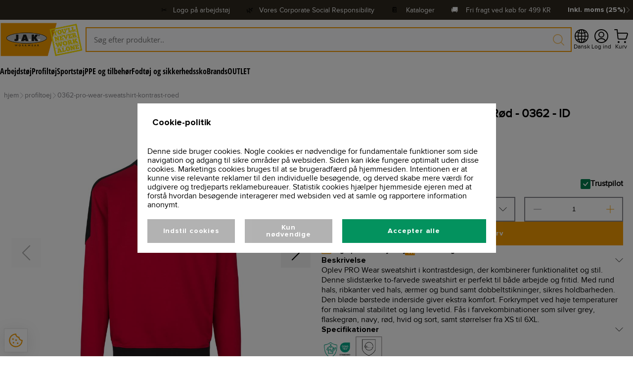

--- FILE ---
content_type: text/html; charset=utf-8
request_url: https://jakworkwear.dk/product/profiltoej/0362-pro-wear-sweatshirt-kontrast-roed
body_size: 35233
content:
<!DOCTYPE html><html lang="da"><head><meta charSet="utf-8"/><title>ID PRO Wear Sweatshirt: Komfortabel stil til arbejde og fritid</title><meta name="viewport" content="initial-scale=1.0, width=device-width"/><meta name="description" content="Opdag vores ID PRO Wear sweatshirt, der kombinerer komfortabel stil med alsidighed til både arbejde og fritid. Denne sweatshirt er designet til at holde dig varm og komfortabel, samtidig med at den giver dig et smart og afslappet look"/><meta name="title" content="ID PRO Wear Sweatshirt: Komfortabel stil til arbejde og fritid"/><meta name="keywords" content="ID PRO Wear sweatshirt, komfortabel sweatshirt, alsidig sweatshirt, arbejds-sweatshirt, fritids-sweatshirt, stilfuld sweatshirt, beklædning til professionelle, sweatshirt med god pasform, varm sweatshirt"/><meta property="og:title" content="ID PRO Wear Sweatshirt: Komfortabel stil til arbejde og fritid"/><meta property="og:locale" content="en_EU"/><meta property="og:url" content="https://api-jak.azurewebsites.net/product/profiltoej/0362-pro-wear-sweatshirt-kontrast-roed"/><meta property="og:type" content="website"/><meta property="og:description" content="Opdag vores ID PRO Wear sweatshirt, der kombinerer komfortabel stil med alsidighed til både arbejde og fritid. Denne sweatshirt er designet til at holde dig varm og komfortabel, samtidig med at den giver dig et smart og afslappet look"/><meta property="og:image" content="https://api-jak.azurewebsites.net/images/section-1.png"/><link rel="canonical" href="https://jakworkwear.dk/product/0362-pro-wear-sweatshirt-kontrast-roed"/><meta name="next-head-count" content="13"/><link data-next-font="size-adjust" rel="preconnect" href="/" crossorigin="anonymous"/><script data-nscript="beforeInteractive">(function(w,d){
                var e=d.createElement('script');e.type='text/javascript';e.async=true;
                e.src=(d.location.protocol=='https:'?'https':'http')+'://cdn.clerk.io/clerk.js';
                var s=d.getElementsByTagName('script')[0];s.parentNode.insertBefore(e,s);
                w.__clerk_q=w.__clerk_q||[];w.Clerk=w.Clerk||function(){w.__clerk_q.push(arguments)};
              })(window,document);

              Clerk('config', {
                key: 'Zj5LaZ2iObUFE1DGvANAjx7KKh6d7OKh',
                collect_email: true
              });</script><script data-nscript="beforeInteractive">var _paq = window._paq = window._paq || [];
              /* tracker methods like "setCustomDimension" should be called before "trackPageView" */
              _paq.push(['trackPageView']);
              _paq.push(['enableLinkTracking']);
              (function() {
                var u="https://ndias.matomo.cloud/";
                _paq.push(['setTrackerUrl', u+'matomo.php']);
                _paq.push(['setSiteId', '12']);
                var d=document, g=d.createElement('script'), s=d.getElementsByTagName('script')[0];
                g.async=true; g.src='https://cdn.matomo.cloud/ndias.matomo.cloud/matomo.js'; s.parentNode.insertBefore(g,s);
              })();</script><link rel="preload" href="/_next/static/css/81032293f4683857.css" as="style"/><link rel="stylesheet" href="/_next/static/css/81032293f4683857.css" data-n-g=""/><link rel="preload" href="/_next/static/css/5898b37fa00cace7.css" as="style"/><link rel="stylesheet" href="/_next/static/css/5898b37fa00cace7.css" data-n-p=""/><link rel="preload" href="/_next/static/css/1fced69cc2eec77d.css" as="style"/><link rel="stylesheet" href="/_next/static/css/1fced69cc2eec77d.css" data-n-p=""/><noscript data-n-css=""></noscript><script defer="" nomodule="" src="/_next/static/chunks/polyfills-42372ed130431b0a.js"></script><script src="/_next/static/chunks/webpack-1ea7846df88d3456.js" defer=""></script><script src="/_next/static/chunks/framework-a55cb4ebcf0f563a.js" defer=""></script><script src="/_next/static/chunks/main-6698ba5c2286c54a.js" defer=""></script><script src="/_next/static/chunks/pages/_app-ca02dde5fbcc2906.js" defer=""></script><script src="/_next/static/chunks/8764-af3c278960044fa2.js" defer=""></script><script src="/_next/static/chunks/9884-2e7510b8f4d96318.js" defer=""></script><script src="/_next/static/chunks/3061-483a2e6c5cc1e1dc.js" defer=""></script><script src="/_next/static/chunks/4034-c13ec9a28e79099a.js" defer=""></script><script src="/_next/static/chunks/2934-9f614e28218d0940.js" defer=""></script><script src="/_next/static/chunks/4697-570a467361f0fd8c.js" defer=""></script><script src="/_next/static/chunks/2094-8a7c2fa6ec978e0c.js" defer=""></script><script src="/_next/static/chunks/pages/product/%5B...productSrc%5D-28c78012d742403a.js" defer=""></script><script src="/_next/static/xRB-Ou-sQ2y2_fRblFHaX/_buildManifest.js" defer=""></script><script src="/_next/static/xRB-Ou-sQ2y2_fRblFHaX/_ssgManifest.js" defer=""></script></head><body><div id="__next"><main class="__variable_b285f5 __variable_7b7cf7 __variable_fcf1fa __variable_2e45f4 __variable_eaec4d __variable_785260 __variable_b8b8ce __variable_a344b4"><div class="BaseLayout_appWrapper__r3k4h"><div class="MobileBaseHeader_mobileNavigation__qtrLV"><div class="MobileBaseHeader_mobileNavigationContainer__xdoHc"><svg xmlns="http://www.w3.org/2000/svg" fill="none" stroke="currentColor" stroke-linecap="round" stroke-linejoin="round" viewBox="-0.5 -0.5 24 24" class="MobileBaseHeader_toggleMobileMenuIcon__3T2lJ"><desc>Menu 2 Streamline Icon: https://streamlinehq.com</desc><path d="M3.833 5.75h15.334M3.833 11.5h15.334M3.833 17.25h15.334"></path></svg><a class="MobileBaseHeader_logoBanner__PGsPQ" href="/"><img alt="/assets/images/logo.png" loading="lazy" decoding="async" data-nimg="fill" class="MobileBaseHeader_logo__ZlmB2" style="position:absolute;height:100%;width:100%;left:0;top:0;right:0;bottom:0;object-fit:contain;color:transparent" src="/assets/images/logo.png"/></a><div class="MobileBaseHeader_actionsContainer__cuYe5"><div class="MobileBaseHeader_menuItemIcon__nhA9z"><svg xmlns="http://www.w3.org/2000/svg" fill="none" viewBox="0 0 14 14" class="MobileBaseHeader_actionIcon__iLM5x"><desc>Magnifying Glass Streamline Icon: https://streamlinehq.com</desc><g stroke="currentColor" stroke-linecap="round" stroke-linejoin="round"><path d="M6 11.5a5.5 5.5 0 1 0 0-11 5.5 5.5 0 0 0 0 11M13.5 13.5 10 10"></path></g></svg><p class="MobileBaseHeader_menuItemIconLabel__9bS8t">Søg</p></div><div></div></div></div></div><div class="BaseHeader_desktopNavigationContainer__9p_53"><div class="BaseTopBar_topBar__rYbBx"><div class="BaseTopBar_topBarContentContainer__H3wsZ"><div class="trustpilot-widget" data-locale="da" data-template-id="5419b6a8b0d04a076446a9ad" data-businessunit-id="63d275197a666c28eaa287b0" data-style-height="24px" data-style-width="100%" data-theme="dark" data-min-review-count="0" data-style-alignment="center" style="width:18rem"><a href="https://dk.trustpilot.com/review/https://jakworkwear.dk&quot;" target="_blank" rel="noopener" style="visibility:hidden">Trustpilot</a></div><div class="BaseTopBar_topBarLabelClickable__N_Wnc">✂️   <a target="_blank" href="/info/print-logo">Logo på arbejdstøj</a></div><div class="BaseTopBar_topBarLabelClickable__N_Wnc">🌿   <a target="_blank" href="https://jakworkwear.dk/corporate-social-responsibility">Vores Corporate Social Responsibility</a></div><div class="BaseTopBar_topBarLabelClickable__N_Wnc">📔    <a target="_blank" href="https://jakworkwear.dk/catalogs">Kataloger</a></div><div class="BaseTopBar_topBarLabel__A3U2b">🚚    <!-- -->Fri fragt ved køb for<!-- --> <!-- -->499<!-- --> KR</div><div class="PriceSettingsSelectionDropdown_priceSettingsSelectionBanner__wlgDl"><button class="PriceSettingsSelectionDropdown_priceSettingsDropdownToggleButton__K_jER"><p class="PriceSettingsSelectionDropdown_buttonLabel__ru0UQ">Inkl. moms (25%)</p><svg xmlns="http://www.w3.org/2000/svg" fill="none" stroke="currentColor" aria-hidden="true" viewBox="0 0 24 24" class="PriceSettingsSelectionDropdown_actionIcon__gyNXO"><desc>Chevron Right Streamline Icon: https://streamlinehq.com</desc><path stroke-linecap="round" stroke-linejoin="round" stroke-width="1.5" d="M6.655 1.31 17.345 12 6.656 22.69"></path></svg></button></div></div></div><div class="BaseHeader_desktopNavigation__Y_dgT"><a class="BaseHeader_logoContainer__fKbp9" href="/"><img alt="/assets/images/logo.png" loading="lazy" decoding="async" data-nimg="fill" class="BaseHeader_logo__vY4Wm" style="position:absolute;height:100%;width:100%;left:0;top:0;right:0;bottom:0;object-fit:contain;color:transparent" src="/assets/images/logo.png"/></a><div class="ActionTextFieldClerk_searchBarContainer__Qb9Kv"><div class="ActionTextFieldClerk_searchIconDisabled__Jryz2"><svg xmlns="http://www.w3.org/2000/svg" fill="none" viewBox="0 0 14 14" class="ActionTextFieldClerk_icon__pXAEf"><desc>Magnifying Glass Streamline Icon: https://streamlinehq.com</desc><g stroke="currentColor" stroke-linecap="round" stroke-linejoin="round"><path d="M6 11.5a5.5 5.5 0 1 0 0-11 5.5 5.5 0 0 0 0 11M13.5 13.5 10 10"></path></g></svg></div><input autofocus="" class="ActionTextFieldClerk_searchBarClosed__A0U6T" style="background-color:var(--background-two)" placeholder="Søg efter produkter.." value=""/><div class="ActionTextFieldClerk_searchDropdownClosed__j_a_3"></div></div><div class="BaseHeader_actionsContainer__F2XCC"><div class="BaseHeader_languageSelectionMenuIcon__I_Wsw"><div class="LanguageSelectionDropdown_languageSelectionBanner__Mjf4_"><button class="LanguageSelectionDropdown_languageDropdownToggleButton__mJS2d"><svg xmlns="http://www.w3.org/2000/svg" fill="currentColor" class="LanguageSelectionDropdown_actionIcon__JF_qR" viewBox="0 0 16 16"><desc>Globe2 Streamline Icon: https://streamlinehq.com</desc><path d="M0 8a8 8 0 1 1 16 0A8 8 0 0 1 0 8m7.5-6.923c-.67.204-1.335.82-1.887 1.855q-.215.403-.395.872c.705.157 1.472.257 2.282.287zM4.249 3.539q.214-.577.481-1.078a7 7 0 0 1 .597-.933A7 7 0 0 0 3.051 3.05q.544.277 1.198.49zM3.509 7.5c.036-1.07.188-2.087.436-3.008a9 9 0 0 1-1.565-.667A6.96 6.96 0 0 0 1.018 7.5zm1.4-2.741a12.3 12.3 0 0 0-.4 2.741H7.5V5.091c-.91-.03-1.783-.145-2.591-.332M8.5 5.09V7.5h2.99a12.3 12.3 0 0 0-.399-2.741c-.808.187-1.681.301-2.591.332zM4.51 8.5c.035.987.176 1.914.399 2.741A13.6 13.6 0 0 1 7.5 10.91V8.5zm3.99 0v2.409c.91.03 1.783.145 2.591.332.223-.827.364-1.754.4-2.741zm-3.282 3.696q.18.469.395.872c.552 1.035 1.218 1.65 1.887 1.855V11.91c-.81.03-1.577.13-2.282.287zm.11 2.276a7 7 0 0 1-.598-.933 9 9 0 0 1-.481-1.079 8.4 8.4 0 0 0-1.198.49 7 7 0 0 0 2.276 1.522zm-1.383-2.964A13.4 13.4 0 0 1 3.508 8.5h-2.49a6.96 6.96 0 0 0 1.362 3.675c.47-.258.995-.482 1.565-.667m6.728 2.964a7 7 0 0 0 2.275-1.521 8.4 8.4 0 0 0-1.197-.49 9 9 0 0 1-.481 1.078 7 7 0 0 1-.597.933M8.5 11.909v3.014c.67-.204 1.335-.82 1.887-1.855q.216-.403.395-.872A12.6 12.6 0 0 0 8.5 11.91zm3.555-.401c.57.185 1.095.409 1.565.667A6.96 6.96 0 0 0 14.982 8.5h-2.49a13.4 13.4 0 0 1-.437 3.008M14.982 7.5a6.96 6.96 0 0 0-1.362-3.675c-.47.258-.995.482-1.565.667.248.92.4 1.938.437 3.008zM11.27 2.461q.266.502.482 1.078a8.4 8.4 0 0 0 1.196-.49 7 7 0 0 0-2.275-1.52c.218.283.418.597.597.932m-.488 1.343a8 8 0 0 0-.395-.872C9.835 1.897 9.17 1.282 8.5 1.077V4.09c.81-.03 1.577-.13 2.282-.287z"></path></svg><p class="LanguageSelectionDropdown_buttonLabel__2UoD5">Dansk</p></button></div></div><div class="BaseHeader_accountMenuItem__5J2DI"><div class="BaseHeader_menuItemIcon__dxVvo"><svg xmlns="http://www.w3.org/2000/svg" fill="none" viewBox="0 0 14 14" class="BaseHeader_actionIcon__4UoXg"><desc>User Circle Single Streamline Icon: https://streamlinehq.com</desc><g stroke="currentColor" stroke-linecap="round" stroke-linejoin="round"><path d="M7 8a2.5 2.5 0 1 0 0-5 2.5 2.5 0 0 0 0 5M2.73 11.9a5 5 0 0 1 8.54 0"></path><path d="M7 13.5a6.5 6.5 0 1 0 0-13 6.5 6.5 0 0 0 0 13"></path></g></svg><p class="BaseHeader_menuItemIconLabel__F4Kmk">Log ind</p></div></div><div></div></div></div><div class="DesktopCategoryMenu_categoriesContainerLeftAligned__r6Qf0"><div class="DesktopCategoryMenuItem_categoryContainer__BnwUX"><div class="DesktopCategoryMenuItem_categoryLinkContainer__vJ4mf"><a class="DesktopCategoryMenuItem_categoryTitle__bLirA" href="/category/arbejdstoj">Arbejdstøj</a></div></div><div class="DesktopCategoryMenuItem_categoryContainer__BnwUX"><div class="DesktopCategoryMenuItem_categoryLinkContainer__vJ4mf"><a class="DesktopCategoryMenuItem_categoryTitle__bLirA" href="/category/profiltoj">Profiltøj</a></div></div><div class="DesktopCategoryMenuItem_categoryContainer__BnwUX"><div class="DesktopCategoryMenuItem_categoryLinkContainer__vJ4mf"><a class="DesktopCategoryMenuItem_categoryTitle__bLirA" href="/category/sportstoj">Sportstøj</a></div></div><div class="DesktopCategoryMenuItem_categoryContainer__BnwUX"><div class="DesktopCategoryMenuItem_categoryLinkContainer__vJ4mf"><a class="DesktopCategoryMenuItem_categoryTitle__bLirA" href="/category/ppe-og-tilbehor">PPE og tilbehør</a></div></div><div class="DesktopCategoryMenuItem_categoryContainer__BnwUX"><div class="DesktopCategoryMenuItem_categoryLinkContainer__vJ4mf"><a class="DesktopCategoryMenuItem_categoryTitle__bLirA" href="/category/fodtoj-og-sikkerhedssko">Fodtøj og sikkerhedssko</a></div></div><div class="DesktopCategoryMenuItem_categoryContainer__BnwUX"><div class="DesktopCategoryMenuItem_categoryLinkContainer__vJ4mf"><a class="DesktopCategoryMenuItem_categoryTitle__bLirA" href="/category/brands">Brands</a></div></div><div class="DesktopCategoryMenuItem_categoryContainer__BnwUX"><div class="DesktopCategoryMenuItem_categoryLinkContainer__vJ4mf"><a class="DesktopCategoryMenuItem_categoryTitle__bLirA" href="/category/outlet">OUTLET</a></div></div></div></div><div class="BaseLayout_wrapper__frhoq"><div class="Breadcrumbs_breadcrumbsWrapper__1mRrT"><div class="Breadcrumbs_breadcrumbs__RoZ2m"><div class="Breadcrumbs_breadcrumbItemWrapper__MYEfd"><a class="Breadcrumbs_breadcrumbLink__dw7jd" href="/"><p class="Breadcrumbs_breadcrumbItem__9rnVI">hjem</p></a><svg xmlns="http://www.w3.org/2000/svg" fill="none" stroke="currentColor" aria-hidden="true" viewBox="0 0 24 24" class="Breadcrumbs_icon__NC5lp"><desc>Chevron Right Streamline Icon: https://streamlinehq.com</desc><path stroke-linecap="round" stroke-linejoin="round" stroke-width="1.5" d="M6.655 1.31 17.345 12 6.656 22.69"></path></svg></div><div class="Breadcrumbs_breadcrumbItemWrapper__MYEfd"><a class="Breadcrumbs_breadcrumbLink__dw7jd" href="/category/profiltoej"><p class="Breadcrumbs_breadcrumbItem__9rnVI">profiltoej</p></a><svg xmlns="http://www.w3.org/2000/svg" fill="none" stroke="currentColor" aria-hidden="true" viewBox="0 0 24 24" class="Breadcrumbs_icon__NC5lp"><desc>Chevron Right Streamline Icon: https://streamlinehq.com</desc><path stroke-linecap="round" stroke-linejoin="round" stroke-width="1.5" d="M6.655 1.31 17.345 12 6.656 22.69"></path></svg></div><div class="Breadcrumbs_breadcrumbItemWrapper__MYEfd"><a class="Breadcrumbs_breadcrumbLink__dw7jd" href="/product/profiltoej/0362-pro-wear-sweatshirt-kontrast-roed"><p class="Breadcrumbs_breadcrumbItem__9rnVI">0362-pro-wear-sweatshirt-kontrast-roed</p></a></div></div></div><div class="BaseLayout_container__Ngr7a"><div></div><div class="QualityAssuranceBanner_mainContainer__oDkaL"><div class="QualityAssuranceBanner_mainContainerWrapper__NQMA9"><a class="QualityAssuranceBanner_contentContainer__TTDbX" href="/corporate-social-responsibility"><svg xmlns="http://www.w3.org/2000/svg" fill="currentColor" viewBox="0 0 32 32" class="QualityAssuranceBanner_iconContainer__7Wa30"><desc>Earth Filled Streamline Icon: https://streamlinehq.com</desc><path d="M16 2a14 14 0 1 0 14 14A14.016 14.016 0 0 0 16 2M4.02 16.394l1.338.446L7 19.303v1.283a1 1 0 0 0 .293.707L10 24v2.377a12 12 0 0 1-5.98-9.983M16 28a12 12 0 0 1-2.572-.285L14 26l1.805-4.512a1 1 0 0 0-.097-.926l-1.411-2.117a1 1 0 0 0-.832-.445h-4.93l-1.248-1.873L9.414 14H11v2h2v-2.734l3.868-6.77-1.736-.992L14.277 7h-2.742L10.45 5.371A11.86 11.86 0 0 1 20 4.7V8a1 1 0 0 0 1 1h1.465a1 1 0 0 0 .832-.445l.877-1.316A12 12 0 0 1 26.894 11H22.82a1 1 0 0 0-.98.804l-.723 4.47a1 1 0 0 0 .54 1.055L25 19l.685 4.056A11.98 11.98 0 0 1 16 28"></path><path fill="none" d="M0 0h32v32H0Z"></path></svg><div class="QualityAssuranceBanner_labelContainer__QPf6j"><p class="QualityAssuranceBanner_label__ADx3y"><span>Vores Corporate</span><br/>Social Responsibility</p></div></a><a class="QualityAssuranceBanner_contentContainer__TTDbX" href="/service"><svg xmlns="http://www.w3.org/2000/svg" fill="currentColor" class="QualityAssuranceBanner_iconContainer__7Wa30" viewBox="0 0 16 16"><desc>Shop Streamline Icon: https://streamlinehq.com</desc><path d="M3.07.993A.98.98 0 0 1 3.816.65h8.37a.98.98 0 0 1 .744.343l2.557 2.983c.228.266.354.606.354.957v.25c0 1.791-1.94 2.911-3.491 2.016-.26-.15-.49-.35-.674-.588-.44.568-1.119.9-1.838.899A2.32 2.32 0 0 1 8 6.611c-.44.568-1.119.9-1.838.899a2.32 2.32 0 0 1-1.837-.899C3.225 8.026 1.007 7.72.332 6.06a2.3 2.3 0 0 1-.172-.877v-.25c0-.351.125-.69.354-.957Zm1.745 4.19a1.348 1.348 0 0 0 2.695 0 .49.49 0 1 1 .98 0 1.348 1.348 0 0 0 2.695 0 .49.49 0 1 1 .98 0 1.348 1.348 0 0 0 2.695 0v-.25a.5.5 0 0 0-.118-.319L12.185 1.63h-8.37L1.258 4.614a.5.5 0 0 0-.118.319v.25a1.348 1.348 0 0 0 2.695 0 .49.49 0 1 1 .98 0M1.63 8c.27 0 .49.22.49.49v5.88h.98v-4.9a.98.98 0 0 1 .98-.98h2.94a.98.98 0 0 1 .98.98v4.9h5.88V8.49a.49.49 0 1 1 .98 0v5.88h.49a.49.49 0 1 1 0 .98H.65a.49.49 0 1 1 0-.98h.49V8.49c0-.27.22-.49.49-.49m2.45 6.37h2.94v-4.9H4.08Zm4.9-4.9a.98.98 0 0 1 .98-.98h1.96a.98.98 0 0 1 .98.98v2.94a.98.98 0 0 1-.98.98H9.96a.98.98 0 0 1-.98-.98Zm2.94 0H9.96v2.94h1.96Z"></path></svg><div class="QualityAssuranceBanner_labelContainer__QPf6j"><p class="QualityAssuranceBanner_label__ADx3y"><span>Få din egen</span><br/>webshop</p></div></a></div><div class="QualityAssuranceBanner_mainContainerWrapper__NQMA9"><a class="QualityAssuranceBanner_contentContainer__TTDbX" href="/vidensunivers/recycle"><svg xmlns="http://www.w3.org/2000/svg" fill="none" viewBox="0 0 14 14" class="QualityAssuranceBanner_iconContainer__7Wa30"><desc>Coins Stack Streamline Icon: https://streamlinehq.com</desc><g stroke="currentColor" stroke-linecap="round" stroke-linejoin="round"><path d="M9 7.5c2.485 0 4.5-.895 4.5-2s-2.015-2-4.5-2-4.5.895-4.5 2 2.015 2 4.5 2"></path><path d="M4.5 5.5v6c0 1.1 2 2 4.5 2s4.5-.9 4.5-2v-6"></path><path d="M13.5 8.5c0 1.1-2 2-4.5 2s-4.5-.9-4.5-2M8.9 1.509a6.77 6.77 0 0 0-3.9-1c-2.49 0-4.5.9-4.5 2 0 .59.58 1.12 1.5 1.5"></path><path d="M2 10.009c-.92-.38-1.5-.91-1.5-1.5v-6"></path><path d="M2 7.009c-.92-.38-1.5-.91-1.5-1.5"></path></g></svg><div class="QualityAssuranceBanner_labelContainer__QPf6j"><p class="QualityAssuranceBanner_label__ADx3y"><span>Fri fragt</span><br/>fra 499</p></div></a><a class="QualityAssuranceBanner_contentContainer__TTDbX" href="/info/support"><svg xmlns="http://www.w3.org/2000/svg" fill="none" viewBox="0 0 14 14" class="QualityAssuranceBanner_iconContainer__7Wa30"><desc>Phone Ringing 1 Streamline Icon: https://streamlinehq.com</desc><g stroke="currentColor" stroke-linecap="round" stroke-linejoin="round"><path d="M6.51 13.07a2.7 2.7 0 0 1-3.37-.36l-.38-.38a.91.91 0 0 1 0-1.28l1.6-1.59a.9.9 0 0 1 1.27 0v0a.91.91 0 0 0 1.28 0l2.55-2.55a.91.91 0 0 0 0-1.28v0a.9.9 0 0 1 0-1.27L11 2.76a.91.91 0 0 1 1.28 0l.38.38a2.7 2.7 0 0 1 .41 3.37 24.2 24.2 0 0 1-6.56 6.56M7 .5A6.5 6.5 0 0 0 .5 7M7 3a4 4 0 0 0-4 4"></path></g></svg><div class="QualityAssuranceBanner_labelContainer__QPf6j"><p class="QualityAssuranceBanner_label__ADx3y"><span>Altid personlig</span><br/>kundeservice</p></div></a></div></div></div></div><div class="BaseFooter_footerWrapper__Kg3BM"><div class="BaseNewsletter_newsletterBanner__3_0ty"><div class="BaseNewsletter_newsletterForm__nWw3p"><div class="BaseNewsletter_newsletterTitle__OBdGF">Tilmeld dig vores nyhedsbrev</div><div class="BaseNewsletter_newsletterSubtitle__j9Czj">Og få 10% rabat på alle vores produkter</div><div class="BaseNewsletter_applyNewsletterContainer___GoAS"><div class="ActionTextField_searchBarContainer__Co7GM"><div class="ActionTextField_searchIconDisabled__uWo93"><svg xmlns="http://www.w3.org/2000/svg" fill="none" viewBox="0 0 14 14" style="width:1.25rem;height:1.25rem"><desc>Send Email Streamline Icon: https://streamlinehq.com</desc><g stroke="currentColor" stroke-linecap="round" stroke-linejoin="round"><path d="M5.812 11 7.99 13.17a1.1 1.1 0 0 0 1.05.3 1.12 1.12 0 0 0 .809-.74l3.576-10.72A1.118 1.118 0 0 0 11.987.57L1.267 4.147a1.12 1.12 0 0 0-.74.859 1.1 1.1 0 0 0 .3 1l2.737 2.737-.09 3.466zM13.106.79 3.564 8.742"></path></g></svg></div><input class="ActionTextField_searchBar__YsyBr" style="background-color:var(--background-one)" placeholder="Indtast din email" value=""/></div></div></div></div><div class="BaseFooter_footerContainer__3E5uJ"><div class="BaseFooter_serviceIconsWrapper__yx4On"><div class="BaseFooter_serviceIconsContainer__8GqOq"><div><div class="PaymentMethodsBanner_paymentMethodsWrapper__B5W62"><p class="PaymentMethodsBanner_paymentMethodsHeading__qMoZm">Betalingsmetoder</p><div class="PaymentMethodsBanner_paymentMethodsContainer__cL5G_"><div class="PaymentMethodsBanner_paymentMethodBanner__Hk4gk"><div class="PaymentMethodsBanner_paymentMethod__kON2E"><img alt="Maestro payment method image" loading="lazy" decoding="async" data-nimg="fill" style="position:absolute;height:100%;width:100%;left:0;top:0;right:0;bottom:0;object-fit:contain;color:transparent" src="/assets/svg/payment/mobile-pay-icon.svg"/></div></div><div class="PaymentMethodsBanner_paymentMethodBanner__Hk4gk"><div class="PaymentMethodsBanner_paymentMethod__kON2E"><img alt="Visa payment method image" loading="lazy" decoding="async" data-nimg="fill" style="position:absolute;height:100%;width:100%;left:0;top:0;right:0;bottom:0;object-fit:contain;color:transparent" src="/assets/svg/payment/visa-icon.svg"/></div></div><div class="PaymentMethodsBanner_paymentMethodBanner__Hk4gk"><div class="PaymentMethodsBanner_paymentMethod__kON2E"><img alt="Dankort payment method image" loading="lazy" decoding="async" data-nimg="fill" style="position:absolute;height:100%;width:100%;left:0;top:0;right:0;bottom:0;object-fit:contain;color:transparent" src="/assets/svg/payment/dan-kort-icon.svg"/></div></div><div class="PaymentMethodsBanner_paymentMethodBanner__Hk4gk"><div class="PaymentMethodsBanner_paymentMethod__kON2E"><img alt="Master card payment method image" loading="lazy" decoding="async" data-nimg="fill" style="position:absolute;height:100%;width:100%;left:0;top:0;right:0;bottom:0;object-fit:contain;color:transparent" src="/assets/svg/payment/master-card-icon.svg"/></div></div><div class="PaymentMethodsBanner_paymentMethodBanner__Hk4gk"><div class="PaymentMethodsBanner_paymentMethod__kON2E"><img alt="Maestro payment method image" loading="lazy" decoding="async" data-nimg="fill" style="position:absolute;height:100%;width:100%;left:0;top:0;right:0;bottom:0;object-fit:contain;color:transparent" src="/assets/svg/payment/maestro-icon.svg"/></div></div><div class="PaymentMethodsBanner_paymentMethodBanner__Hk4gk"><div class="PaymentMethodsBanner_paymentMethod__kON2E"><img alt="Tiverty payment method image" loading="lazy" decoding="async" data-nimg="fill" style="position:absolute;height:100%;width:100%;left:0;top:0;right:0;bottom:0;object-fit:contain;color:transparent" src="/assets/svg/payment/tiverty-icon.svg"/></div></div></div></div></div><div><div class="DeliveryMethodsBanner_deliveryMethodsWrapper__iROxM"><p class="DeliveryMethodsBanner_deliveryMethodsHeading__I5RLu">Hurtig og sikker levering</p><div class="DeliveryMethodsBanner_deliveryMethodsContainer__S8xfG"><div class="DeliveryMethodsBanner_deliveryMethodBanner__R2XIN"><div class="DeliveryMethodsBanner_deliveryMethod__T9ZXZ"><img alt="Visa payment method image" loading="lazy" decoding="async" data-nimg="fill" style="position:absolute;height:100%;width:100%;left:0;top:0;right:0;bottom:0;object-fit:contain;color:transparent" src="/assets/svg/delivery/gls-icon.png"/></div></div><div class="DeliveryMethodsBanner_deliveryMethodBanner__R2XIN"><div class="DeliveryMethodsBanner_deliveryMethod__T9ZXZ"><img alt="Visa payment method image" loading="lazy" decoding="async" data-nimg="fill" style="position:absolute;height:100%;width:100%;left:0;top:0;right:0;bottom:0;object-fit:contain;color:transparent" src="/assets/svg/delivery/parcel-shop-icon.svg"/></div></div></div></div></div></div></div><div class="BaseFooter_footer__MgNEV"><div class="BaseFooter_spacer__SsOwa"></div><div class="BaseFooter_footerContentContainer__h5350"><div class="BaseFooterColumn_footerContentColumnContainer___NjpA"><div class="BaseFooterColumn_footerContentColumn__8_qC7"><div class="BaseFooterColumn_columnHeader__obAQA">Kontakt os</div><div class="BaseFooterColumn_columnLinkContainer__yzrDw"><div class="BaseFooterColumn_columnLink__yziqj">Kontakt</div><svg xmlns="http://www.w3.org/2000/svg" fill="none" stroke="currentColor" aria-hidden="true" viewBox="0 0 24 24" class="BaseFooterColumn_columnLinkIcon__m7UpM"><desc>Chevron Right Streamline Icon: https://streamlinehq.com</desc><path stroke-linecap="round" stroke-linejoin="round" stroke-width="1.5" d="M6.655 1.31 17.345 12 6.656 22.69"></path></svg></div><div class="BaseFooterColumn_columnLinkContainer__yzrDw"><div class="BaseFooterColumn_columnLink__yziqj">Kataloger</div><svg xmlns="http://www.w3.org/2000/svg" fill="none" stroke="currentColor" aria-hidden="true" viewBox="0 0 24 24" class="BaseFooterColumn_columnLinkIcon__m7UpM"><desc>Chevron Right Streamline Icon: https://streamlinehq.com</desc><path stroke-linecap="round" stroke-linejoin="round" stroke-width="1.5" d="M6.655 1.31 17.345 12 6.656 22.69"></path></svg></div><div class="BaseFooterColumn_columnLinkContainer__yzrDw"><div class="BaseFooterColumn_columnLink__yziqj">Bliv forhandler</div><svg xmlns="http://www.w3.org/2000/svg" fill="none" stroke="currentColor" aria-hidden="true" viewBox="0 0 24 24" class="BaseFooterColumn_columnLinkIcon__m7UpM"><desc>Chevron Right Streamline Icon: https://streamlinehq.com</desc><path stroke-linecap="round" stroke-linejoin="round" stroke-width="1.5" d="M6.655 1.31 17.345 12 6.656 22.69"></path></svg></div><div class="BaseFooterColumn_columnLinkContainer__yzrDw"><div class="BaseFooterColumn_columnLink__yziqj">Returnering af varer</div><svg xmlns="http://www.w3.org/2000/svg" fill="none" stroke="currentColor" aria-hidden="true" viewBox="0 0 24 24" class="BaseFooterColumn_columnLinkIcon__m7UpM"><desc>Chevron Right Streamline Icon: https://streamlinehq.com</desc><path stroke-linecap="round" stroke-linejoin="round" stroke-width="1.5" d="M6.655 1.31 17.345 12 6.656 22.69"></path></svg></div><div class="BaseFooterColumn_columnLinkContainer__yzrDw"><div class="BaseFooterColumn_columnLink__yziqj">Find medarbejder</div><svg xmlns="http://www.w3.org/2000/svg" fill="none" stroke="currentColor" aria-hidden="true" viewBox="0 0 24 24" class="BaseFooterColumn_columnLinkIcon__m7UpM"><desc>Chevron Right Streamline Icon: https://streamlinehq.com</desc><path stroke-linecap="round" stroke-linejoin="round" stroke-width="1.5" d="M6.655 1.31 17.345 12 6.656 22.69"></path></svg></div></div></div><div class="BaseFooterColumn_footerContentColumnContainer___NjpA"><div class="BaseFooterColumn_footerContentColumn__8_qC7"><div class="BaseFooterColumn_columnHeader__obAQA">Info og vilkår</div><div class="BaseFooterColumn_columnLinkContainer__yzrDw"><div class="BaseFooterColumn_columnLink__yziqj">Handelsvilkår</div><svg xmlns="http://www.w3.org/2000/svg" fill="none" stroke="currentColor" aria-hidden="true" viewBox="0 0 24 24" class="BaseFooterColumn_columnLinkIcon__m7UpM"><desc>Chevron Right Streamline Icon: https://streamlinehq.com</desc><path stroke-linecap="round" stroke-linejoin="round" stroke-width="1.5" d="M6.655 1.31 17.345 12 6.656 22.69"></path></svg></div><div class="BaseFooterColumn_columnLinkContainer__yzrDw"><div class="BaseFooterColumn_columnLink__yziqj">Fragt</div><svg xmlns="http://www.w3.org/2000/svg" fill="none" stroke="currentColor" aria-hidden="true" viewBox="0 0 24 24" class="BaseFooterColumn_columnLinkIcon__m7UpM"><desc>Chevron Right Streamline Icon: https://streamlinehq.com</desc><path stroke-linecap="round" stroke-linejoin="round" stroke-width="1.5" d="M6.655 1.31 17.345 12 6.656 22.69"></path></svg></div><div class="BaseFooterColumn_columnLinkContainer__yzrDw"><div class="BaseFooterColumn_columnLink__yziqj">Vask &amp; Pleje</div><svg xmlns="http://www.w3.org/2000/svg" fill="none" stroke="currentColor" aria-hidden="true" viewBox="0 0 24 24" class="BaseFooterColumn_columnLinkIcon__m7UpM"><desc>Chevron Right Streamline Icon: https://streamlinehq.com</desc><path stroke-linecap="round" stroke-linejoin="round" stroke-width="1.5" d="M6.655 1.31 17.345 12 6.656 22.69"></path></svg></div><div class="BaseFooterColumn_columnLinkContainer__yzrDw"><div class="BaseFooterColumn_columnLink__yziqj">EN Standarder</div><svg xmlns="http://www.w3.org/2000/svg" fill="none" stroke="currentColor" aria-hidden="true" viewBox="0 0 24 24" class="BaseFooterColumn_columnLinkIcon__m7UpM"><desc>Chevron Right Streamline Icon: https://streamlinehq.com</desc><path stroke-linecap="round" stroke-linejoin="round" stroke-width="1.5" d="M6.655 1.31 17.345 12 6.656 22.69"></path></svg></div><div class="BaseFooterColumn_columnLinkContainer__yzrDw"><div class="BaseFooterColumn_columnLink__yziqj">EU Overensstemmelse</div><svg xmlns="http://www.w3.org/2000/svg" fill="none" stroke="currentColor" aria-hidden="true" viewBox="0 0 24 24" class="BaseFooterColumn_columnLinkIcon__m7UpM"><desc>Chevron Right Streamline Icon: https://streamlinehq.com</desc><path stroke-linecap="round" stroke-linejoin="round" stroke-width="1.5" d="M6.655 1.31 17.345 12 6.656 22.69"></path></svg></div></div></div><div class="BaseFooterColumn_footerContentColumnContainer___NjpA"><div class="BaseFooterColumn_footerContentColumn__8_qC7"><div class="BaseFooterColumn_columnHeader__obAQA">Kundeservice</div><div class="BaseFooterColumn_columnLinkContainer__yzrDw"><div class="BaseFooterColumn_columnLink__yziqj">Sikker handel</div><svg xmlns="http://www.w3.org/2000/svg" fill="none" stroke="currentColor" aria-hidden="true" viewBox="0 0 24 24" class="BaseFooterColumn_columnLinkIcon__m7UpM"><desc>Chevron Right Streamline Icon: https://streamlinehq.com</desc><path stroke-linecap="round" stroke-linejoin="round" stroke-width="1.5" d="M6.655 1.31 17.345 12 6.656 22.69"></path></svg></div><div class="BaseFooterColumn_columnLinkContainer__yzrDw"><div class="BaseFooterColumn_columnLink__yziqj">Logo på arbejdstøj</div><svg xmlns="http://www.w3.org/2000/svg" fill="none" stroke="currentColor" aria-hidden="true" viewBox="0 0 24 24" class="BaseFooterColumn_columnLinkIcon__m7UpM"><desc>Chevron Right Streamline Icon: https://streamlinehq.com</desc><path stroke-linecap="round" stroke-linejoin="round" stroke-width="1.5" d="M6.655 1.31 17.345 12 6.656 22.69"></path></svg></div><div class="BaseFooterColumn_columnLinkContainer__yzrDw"><div class="BaseFooterColumn_columnLink__yziqj">Spørgsmål og svar</div><svg xmlns="http://www.w3.org/2000/svg" fill="none" stroke="currentColor" aria-hidden="true" viewBox="0 0 24 24" class="BaseFooterColumn_columnLinkIcon__m7UpM"><desc>Chevron Right Streamline Icon: https://streamlinehq.com</desc><path stroke-linecap="round" stroke-linejoin="round" stroke-width="1.5" d="M6.655 1.31 17.345 12 6.656 22.69"></path></svg></div><div class="BaseFooterColumn_columnLinkContainer__yzrDw"><div class="BaseFooterColumn_columnLink__yziqj">Få din egen webshop</div><svg xmlns="http://www.w3.org/2000/svg" fill="none" stroke="currentColor" aria-hidden="true" viewBox="0 0 24 24" class="BaseFooterColumn_columnLinkIcon__m7UpM"><desc>Chevron Right Streamline Icon: https://streamlinehq.com</desc><path stroke-linecap="round" stroke-linejoin="round" stroke-width="1.5" d="M6.655 1.31 17.345 12 6.656 22.69"></path></svg></div><div class="BaseFooterColumn_columnLinkContainer__yzrDw"><div class="BaseFooterColumn_columnLink__yziqj">Kundereferencer</div><svg xmlns="http://www.w3.org/2000/svg" fill="none" stroke="currentColor" aria-hidden="true" viewBox="0 0 24 24" class="BaseFooterColumn_columnLinkIcon__m7UpM"><desc>Chevron Right Streamline Icon: https://streamlinehq.com</desc><path stroke-linecap="round" stroke-linejoin="round" stroke-width="1.5" d="M6.655 1.31 17.345 12 6.656 22.69"></path></svg></div></div></div><div class="BaseFooterColumn_footerContentColumnContainer___NjpA"><div class="BaseFooterColumn_footerContentColumn__8_qC7"><div class="BaseFooterColumn_columnHeader__obAQA">Om os</div><div class="BaseFooterColumn_columnLinkContainer__yzrDw"><div class="BaseFooterColumn_columnLink__yziqj">Om os</div><svg xmlns="http://www.w3.org/2000/svg" fill="none" stroke="currentColor" aria-hidden="true" viewBox="0 0 24 24" class="BaseFooterColumn_columnLinkIcon__m7UpM"><desc>Chevron Right Streamline Icon: https://streamlinehq.com</desc><path stroke-linecap="round" stroke-linejoin="round" stroke-width="1.5" d="M6.655 1.31 17.345 12 6.656 22.69"></path></svg></div><div class="BaseFooterColumn_columnLinkContainer__yzrDw"><div class="BaseFooterColumn_columnLink__yziqj">Vores historie</div><svg xmlns="http://www.w3.org/2000/svg" fill="none" stroke="currentColor" aria-hidden="true" viewBox="0 0 24 24" class="BaseFooterColumn_columnLinkIcon__m7UpM"><desc>Chevron Right Streamline Icon: https://streamlinehq.com</desc><path stroke-linecap="round" stroke-linejoin="round" stroke-width="1.5" d="M6.655 1.31 17.345 12 6.656 22.69"></path></svg></div><div class="BaseFooterColumn_columnLinkContainer__yzrDw"><div class="BaseFooterColumn_columnLink__yziqj">Vidensunivers</div><svg xmlns="http://www.w3.org/2000/svg" fill="none" stroke="currentColor" aria-hidden="true" viewBox="0 0 24 24" class="BaseFooterColumn_columnLinkIcon__m7UpM"><desc>Chevron Right Streamline Icon: https://streamlinehq.com</desc><path stroke-linecap="round" stroke-linejoin="round" stroke-width="1.5" d="M6.655 1.31 17.345 12 6.656 22.69"></path></svg></div><div class="BaseFooterColumn_columnLinkContainer__yzrDw"><div class="BaseFooterColumn_columnLink__yziqj">Recycle workwear</div><svg xmlns="http://www.w3.org/2000/svg" fill="none" stroke="currentColor" aria-hidden="true" viewBox="0 0 24 24" class="BaseFooterColumn_columnLinkIcon__m7UpM"><desc>Chevron Right Streamline Icon: https://streamlinehq.com</desc><path stroke-linecap="round" stroke-linejoin="round" stroke-width="1.5" d="M6.655 1.31 17.345 12 6.656 22.69"></path></svg></div><div class="BaseFooterColumn_columnLinkContainer__yzrDw"><div class="BaseFooterColumn_columnLink__yziqj">Socialt ansvar</div><svg xmlns="http://www.w3.org/2000/svg" fill="none" stroke="currentColor" aria-hidden="true" viewBox="0 0 24 24" class="BaseFooterColumn_columnLinkIcon__m7UpM"><desc>Chevron Right Streamline Icon: https://streamlinehq.com</desc><path stroke-linecap="round" stroke-linejoin="round" stroke-width="1.5" d="M6.655 1.31 17.345 12 6.656 22.69"></path></svg></div><div class="BaseFooterColumn_columnLinkContainer__yzrDw"><div class="BaseFooterColumn_columnLink__yziqj">Blog</div><svg xmlns="http://www.w3.org/2000/svg" fill="none" stroke="currentColor" aria-hidden="true" viewBox="0 0 24 24" class="BaseFooterColumn_columnLinkIcon__m7UpM"><desc>Chevron Right Streamline Icon: https://streamlinehq.com</desc><path stroke-linecap="round" stroke-linejoin="round" stroke-width="1.5" d="M6.655 1.31 17.345 12 6.656 22.69"></path></svg></div></div></div><div class="BaseFooter_contactSpacer__AeFy7"></div><div class="BaseFooter_footerContentColumnContainer__GuGtL"><div class="BaseFooter_footerContentColumn__ttJrC"><div class="BaseFooter_contactContainer__pdXDx"><div class="BaseFooter_columnHeader__6J_oh">Sociale</div><div class="BaseFooter_logo__y51IF"><img alt="/assets/images/logo.png" loading="lazy" decoding="async" data-nimg="fill" style="position:absolute;height:100%;width:100%;left:0;top:0;right:0;bottom:0;object-fit:contain;color:transparent" src="/assets/images/logo.png"/></div><div class="BaseFooter_socialsContainer__5ZvRC"><div><a class="BaseFooter_socialsRow__L0K3R" href="tel:+4576152929"><div class="BaseFooter_socialsText__S_ssV">☎️    +45 76 15 29 29</div></a><a class="BaseFooter_socialsRow__L0K3R" href="mailto:INFO@JAK.AS"><div class="BaseFooter_socialsText__S_ssV">📬    INFO@JAK.AS</div></a></div><div class="BaseFooter_socialsRow__L0K3R"><a class="BaseFooter_footerSocialIconLink__z2sN4" target="_blank" href="https://www.facebook.com/jakworkwear/"><svg xmlns="http://www.w3.org/2000/svg" fill="none" viewBox="0 0 14 14" class="BaseFooter_socialsIcon__hhlSQ"><desc>Facebook 1 Streamline Icon: https://streamlinehq.com</desc><path stroke="currentColor" stroke-linecap="round" stroke-linejoin="round" d="M.5 12.5v-11a1 1 0 0 1 1-1h11a1 1 0 0 1 1 1v11a1 1 0 0 1-1 1h-3V8.76h.71a.61.61 0 0 0 .61-.61v-.77a.61.61 0 0 0-.61-.61h-.67v-.94c0-.84.38-.84.76-.84h.49a.55.55 0 0 0 .43-.18.58.58 0 0 0 .18-.43v-.74a.62.62 0 0 0-.6-.64H9.65a2.32 2.32 0 0 0-2.39 2.6v1.17h-.64a.61.61 0 0 0-.62.61v.77a.61.61 0 0 0 .62.61h.64v4.74H1.5a1 1 0 0 1-1-1"></path></svg></a><a class="BaseFooter_footerSocialIconLink__z2sN4" target="_blank" href="https://www.linkedin.com/company/j-a-k-workwear-a-s"><svg xmlns="http://www.w3.org/2000/svg" fill="none" viewBox="0 0 14 14" class="BaseFooter_socialsIcon__hhlSQ"><desc>Linkedin Streamline Icon: https://streamlinehq.com</desc><g stroke="currentColor" stroke-linecap="round" stroke-linejoin="round"><path d="M3.574 1.767a1.316 1.316 0 0 1-1.287 1.326A1.346 1.346 0 0 1 .99 1.767 1.326 1.326 0 0 1 2.287.5a1.316 1.316 0 0 1 1.287 1.267M1.129 5.449c0-.762.485-.643 1.158-.643s1.148-.119 1.148.643v7.424c0 .772-.485.614-1.148.614s-1.158.158-1.158-.614zM5.435 5.45c0-.426.158-.585.405-.634s1.1 0 1.396 0c.297 0 .416.485.406.851a2.49 2.49 0 0 1 2.217-.99 2.97 2.97 0 0 1 3.148 3.098v5.068c0 .772-.475.614-1.149.614s-1.148.158-1.148-.614V8.884A1.425 1.425 0 0 0 9.206 7.34 1.435 1.435 0 0 0 7.74 8.914v3.959c0 .772-.485.614-1.158.614s-1.148.158-1.148-.614z"></path></g></svg></a><a class="BaseFooter_footerSocialIconLink__z2sN4" target="_blank" href="https://www.instagram.com/jakworkwear/"><svg xmlns="http://www.w3.org/2000/svg" fill="none" viewBox="0 0 14 14" class="BaseFooter_socialsIcon__hhlSQ"><desc>Instagram Streamline Icon: https://streamlinehq.com</desc><g stroke="currentColor" stroke-linecap="round" stroke-linejoin="round"><path d="M10.333 3.644a.25.25 0 1 1 0-.5M10.333 3.644a.25.25 0 1 0 0-.5"></path><path d="M.858 3.431A2.573 2.573 0 0 1 3.431.858h6.862a2.573 2.573 0 0 1 2.573 2.573v6.862a2.573 2.573 0 0 1-2.573 2.573H3.43a2.573 2.573 0 0 1-2.573-2.573z"></path><path d="M4.312 6.862a2.55 2.55 0 1 0 5.1 0 2.55 2.55 0 1 0-5.1 0"></path></g></svg></a></div></div></div></div></div></div></div><div class="BaseBottomBar_bottomBarContainer__5tvHP"><div class="BaseBottomBar_bottomBar__Ba3x4"><div class="BaseBottomBar_bottomBarTextRegular__bg_6H"><div class="trustpilot-widget" data-locale="da" data-template-id="5419b6a8b0d04a076446a9ad" data-businessunit-id="63d275197a666c28eaa287b0" data-style-height="24px" data-style-width="100%" data-theme="light" data-min-review-count="0" data-style-alignment="center" style="width:18rem"><a href="https://dk.trustpilot.com/review/https://jakworkwear.dk&quot;" target="_blank" rel="noopener" style="visibility:hidden">Trustpilot</a></div></div><div class="BaseBottomBar_bottomBarTextRegular__bg_6H">© 2024 J.A.K. Workwear. Alle rettigheder forbeholdes.</div><a class="BaseBottomBar_bottomBarTextBold__hD7cA" target="_blank" href="https://grumsendev.dk/">Udviklet af Grumsen Development ApS</a><div><div class="BaseBottomBar_cookiesText__CmuVi">Cookie indstilinger</div></div></div></div></div></div></div><div class="Toastify"></div></main></div><script id="__NEXT_DATA__" type="application/json">{"props":{"pageProps":{"baseServerSideProps":{"locale":"da","shouldShowPricesIncludingVat":true,"categories":[{"id":"3c71e27d-37bd-4fc7-a0c1-567d0eb00460","shopId":"bd0af724-c68f-4117-895b-c5e8530ed7e8","priority":0,"isActive":true,"isBundle":false,"isInCustomerGroup":null,"children":[{"id":"c31d3d60-2ee4-4abf-ae06-afed8f2842b8","shopId":"bd0af724-c68f-4117-895b-c5e8530ed7e8","priority":0,"isActive":true,"isBundle":false,"isInCustomerGroup":null,"children":[{"id":"8562adbe-6be1-46b4-904f-8fad5e6b7240","shopId":"bd0af724-c68f-4117-895b-c5e8530ed7e8","priority":0,"isActive":true,"isBundle":false,"isInCustomerGroup":null,"children":[],"title":"Arbejdsskjorter","src":"arbejdstoj/overdele/arbejdsskjorter","structuredData":null,"logoId":null,"parentId":"c31d3d60-2ee4-4abf-ae06-afed8f2842b8","metaTitle":null,"metaDescription":null,"metaKeyword":null,"longCategoryDescription":null},{"id":"fee60bdf-dbaf-410e-a4e7-0d555904415c","shopId":"bd0af724-c68f-4117-895b-c5e8530ed7e8","priority":1,"isActive":true,"isBundle":false,"isInCustomerGroup":null,"children":[],"title":"Arbejdstrøjer","src":"arbejdstoj/overdele/arbejdstroejer","structuredData":null,"logoId":null,"parentId":"c31d3d60-2ee4-4abf-ae06-afed8f2842b8","metaTitle":null,"metaDescription":null,"metaKeyword":null,"longCategoryDescription":null},{"id":"6576d9e9-6a9d-4eea-bb10-2a40b6652900","shopId":"bd0af724-c68f-4117-895b-c5e8530ed7e8","priority":2,"isActive":true,"isBundle":false,"isInCustomerGroup":null,"children":[],"title":"Arbejdscardigan","src":"arbejdstoj/overdele/jakker","structuredData":null,"logoId":null,"parentId":"c31d3d60-2ee4-4abf-ae06-afed8f2842b8","metaTitle":null,"metaDescription":null,"metaKeyword":null,"longCategoryDescription":null},{"id":"640f0b13-8b2d-421b-a9f9-c50b36523f1d","shopId":"bd0af724-c68f-4117-895b-c5e8530ed7e8","priority":3,"isActive":true,"isBundle":false,"isInCustomerGroup":null,"children":[],"title":"Arbejdsveste","src":"arbejdstoj/overdele/arbejdsveste","structuredData":null,"logoId":null,"parentId":"c31d3d60-2ee4-4abf-ae06-afed8f2842b8","metaTitle":null,"metaDescription":null,"metaKeyword":null,"longCategoryDescription":null},{"id":"4eb4299d-49e8-4187-89d9-ce9604f27a57","shopId":"bd0af724-c68f-4117-895b-c5e8530ed7e8","priority":4,"isActive":true,"isBundle":false,"isInCustomerGroup":null,"children":[],"title":"Arbejds poloshirts","src":"arbejdstoj/overdele/arbejds-poloshirt","structuredData":null,"logoId":null,"parentId":"c31d3d60-2ee4-4abf-ae06-afed8f2842b8","metaTitle":null,"metaDescription":null,"metaKeyword":null,"longCategoryDescription":null},{"id":"e630fb6b-782f-49a4-a2b7-18d420f6367c","shopId":"bd0af724-c68f-4117-895b-c5e8530ed7e8","priority":5,"isActive":true,"isBundle":false,"isInCustomerGroup":null,"children":[],"title":"Arbejds T-shirts","src":"arbejdstoj/overdele/arbejds-t-shirts","structuredData":null,"logoId":null,"parentId":"c31d3d60-2ee4-4abf-ae06-afed8f2842b8","metaTitle":null,"metaDescription":null,"metaKeyword":null,"longCategoryDescription":null}],"title":"Overdele","src":"arbejdstoj/overdele","structuredData":null,"logoId":null,"parentId":"3c71e27d-37bd-4fc7-a0c1-567d0eb00460","metaTitle":null,"metaDescription":null,"metaKeyword":null,"longCategoryDescription":null},{"id":"a111f6ee-c733-4a84-8f5e-b8ee638d8acf","shopId":"bd0af724-c68f-4117-895b-c5e8530ed7e8","priority":1,"isActive":true,"isBundle":false,"isInCustomerGroup":null,"children":[{"id":"39608d21-b215-43d3-ad3f-c598c7d8746f","shopId":"bd0af724-c68f-4117-895b-c5e8530ed7e8","priority":0,"isActive":true,"isBundle":false,"isInCustomerGroup":null,"children":[],"title":"Arbejdsbukser","src":"arbejdstoj/underdele/arbejdsbukser","structuredData":null,"logoId":null,"parentId":"a111f6ee-c733-4a84-8f5e-b8ee638d8acf","metaTitle":null,"metaDescription":null,"metaKeyword":null,"longCategoryDescription":null},{"id":"29bd45a5-12ec-4b05-b5dc-2a0358e76e78","shopId":"bd0af724-c68f-4117-895b-c5e8530ed7e8","priority":1,"isActive":true,"isBundle":false,"isInCustomerGroup":null,"children":[],"title":"Arbejdsshorts \u0026 knickers","src":"arbejdstoj/underdele/arbejdsshorts","structuredData":null,"logoId":null,"parentId":"a111f6ee-c733-4a84-8f5e-b8ee638d8acf","metaTitle":null,"metaDescription":null,"metaKeyword":null,"longCategoryDescription":null},{"id":"d65f7c5d-c4a7-42cb-8f85-0236de03bd3a","shopId":"bd0af724-c68f-4117-895b-c5e8530ed7e8","priority":2,"isActive":true,"isBundle":false,"isInCustomerGroup":null,"children":[],"title":"Overalls","src":"arbejdstoj/underdele/overalls","structuredData":null,"logoId":null,"parentId":"a111f6ee-c733-4a84-8f5e-b8ee638d8acf","metaTitle":null,"metaDescription":null,"metaKeyword":null,"longCategoryDescription":null}],"title":"Underdele","src":"arbejdstoj/underdele","structuredData":null,"logoId":null,"parentId":"3c71e27d-37bd-4fc7-a0c1-567d0eb00460","metaTitle":null,"metaDescription":null,"metaKeyword":null,"longCategoryDescription":null},{"id":"7969e18f-271d-4aed-8e58-367dbcb3c022","shopId":"bd0af724-c68f-4117-895b-c5e8530ed7e8","priority":2,"isActive":true,"isBundle":false,"isInCustomerGroup":null,"children":[{"id":"42b8ac66-f03d-48fc-af7a-8773615134bb","shopId":"bd0af724-c68f-4117-895b-c5e8530ed7e8","priority":0,"isActive":true,"isBundle":false,"isInCustomerGroup":null,"children":[],"title":"Arbejdsjakker","src":"arbejdstoj/overtoj/arbejdsjakker","structuredData":null,"logoId":null,"parentId":"7969e18f-271d-4aed-8e58-367dbcb3c022","metaTitle":null,"metaDescription":null,"metaKeyword":null,"longCategoryDescription":null},{"id":"ff028ed6-e48d-4975-b4a6-4bacc4296024","shopId":"bd0af724-c68f-4117-895b-c5e8530ed7e8","priority":1,"isActive":true,"isBundle":false,"isInCustomerGroup":null,"children":[],"title":"Fleecejakker","src":"arbejdstoj/overtoj/fleecejakker","structuredData":null,"logoId":null,"parentId":"7969e18f-271d-4aed-8e58-367dbcb3c022","metaTitle":null,"metaDescription":null,"metaKeyword":null,"longCategoryDescription":null},{"id":"fd2daa85-f172-4ac2-90c4-8e30461221e6","shopId":"bd0af724-c68f-4117-895b-c5e8530ed7e8","priority":2,"isActive":true,"isBundle":false,"isInCustomerGroup":null,"children":[],"title":"Softshelljakker","src":"arbejdstoj/overtoj/softshelljakker","structuredData":null,"logoId":null,"parentId":"7969e18f-271d-4aed-8e58-367dbcb3c022","metaTitle":null,"metaDescription":null,"metaKeyword":null,"longCategoryDescription":null}],"title":"Overtøj","src":"arbejdstoj/overtoj","structuredData":null,"logoId":null,"parentId":"3c71e27d-37bd-4fc7-a0c1-567d0eb00460","metaTitle":null,"metaDescription":null,"metaKeyword":null,"longCategoryDescription":null},{"id":"f2475204-e8ac-452d-9929-025c3d01ebac","shopId":"bd0af724-c68f-4117-895b-c5e8530ed7e8","priority":3,"isActive":true,"isBundle":false,"isInCustomerGroup":null,"children":[{"id":"6c79c185-0530-4feb-bbd3-f07b7b8e4c5a","shopId":"bd0af724-c68f-4117-895b-c5e8530ed7e8","priority":0,"isActive":true,"isBundle":false,"isInCustomerGroup":null,"children":[],"title":"Kedeldragter","src":"arbejdstoj/ovrige/kedeldragter","structuredData":null,"logoId":null,"parentId":"f2475204-e8ac-452d-9929-025c3d01ebac","metaTitle":null,"metaDescription":null,"metaKeyword":null,"longCategoryDescription":null},{"id":"77a73340-dfc8-48c3-a5f1-4b37aca73254","shopId":"bd0af724-c68f-4117-895b-c5e8530ed7e8","priority":1,"isActive":true,"isBundle":false,"isInCustomerGroup":null,"children":[],"title":"Termotøj","src":"arbejdstoj/ovrige/termotoej","structuredData":null,"logoId":null,"parentId":"f2475204-e8ac-452d-9929-025c3d01ebac","metaTitle":null,"metaDescription":null,"metaKeyword":null,"longCategoryDescription":null},{"id":"6e3bddb8-e505-43db-8a97-9f3c933f7c8c","shopId":"bd0af724-c68f-4117-895b-c5e8530ed7e8","priority":2,"isActive":true,"isBundle":false,"isInCustomerGroup":null,"children":[],"title":"Termoundertøj","src":"arbejdstoj/ovrige/termoundertoej","structuredData":null,"logoId":null,"parentId":"f2475204-e8ac-452d-9929-025c3d01ebac","metaTitle":null,"metaDescription":null,"metaKeyword":null,"longCategoryDescription":null}],"title":"Øvrige","src":"arbejdstoj/ovrige","structuredData":null,"logoId":null,"parentId":"3c71e27d-37bd-4fc7-a0c1-567d0eb00460","metaTitle":null,"metaDescription":null,"metaKeyword":null,"longCategoryDescription":null},{"id":"f5a043db-f431-4d23-8ba8-6c3087b8b937","shopId":"bd0af724-c68f-4117-895b-c5e8530ed7e8","priority":4,"isActive":true,"isBundle":false,"isInCustomerGroup":null,"children":[{"id":"3cb65bf7-7427-401c-80c1-135a8d95470e","shopId":"bd0af724-c68f-4117-895b-c5e8530ed7e8","priority":0,"isActive":true,"isBundle":false,"isInCustomerGroup":null,"children":[],"title":"Regnjakker","src":"arbejdstoj/regntoej/regnjakker","structuredData":null,"logoId":null,"parentId":"f5a043db-f431-4d23-8ba8-6c3087b8b937","metaTitle":null,"metaDescription":null,"metaKeyword":null,"longCategoryDescription":null},{"id":"f3cf5014-97fd-4a65-93d2-3e7c822c9ff3","shopId":"bd0af724-c68f-4117-895b-c5e8530ed7e8","priority":1,"isActive":true,"isBundle":false,"isInCustomerGroup":null,"children":[],"title":"Regnbukser","src":"arbejdstoj/regntoej/regnbukser","structuredData":null,"logoId":null,"parentId":"f5a043db-f431-4d23-8ba8-6c3087b8b937","metaTitle":null,"metaDescription":null,"metaKeyword":null,"longCategoryDescription":null},{"id":"7db84886-de47-4729-8cc4-04fd25b856ff","shopId":"bd0af724-c68f-4117-895b-c5e8530ed7e8","priority":2,"isActive":true,"isBundle":false,"isInCustomerGroup":null,"children":[],"title":"Regnsæt","src":"arbejdstoj/regntoej/regnsat-1","structuredData":null,"logoId":null,"parentId":"f5a043db-f431-4d23-8ba8-6c3087b8b937","metaTitle":null,"metaDescription":null,"metaKeyword":null,"longCategoryDescription":null}],"title":"Regntøj","src":"arbejdstoj/regntoej","structuredData":null,"logoId":null,"parentId":"3c71e27d-37bd-4fc7-a0c1-567d0eb00460","metaTitle":null,"metaDescription":null,"metaKeyword":null,"longCategoryDescription":null},{"id":"54bd912c-e163-4491-ac41-a91f2ecef34b","shopId":"bd0af724-c68f-4117-895b-c5e8530ed7e8","priority":5,"isActive":true,"isBundle":false,"isInCustomerGroup":null,"children":[{"id":"bf68d2f4-7519-44be-b072-b289073cf8af","shopId":"bd0af724-c68f-4117-895b-c5e8530ed7e8","priority":0,"isActive":true,"isBundle":false,"isInCustomerGroup":null,"children":[],"title":"HI-VIS 20471","src":"arbejdstoj/godkendelser/hi-vis-20471","structuredData":"{\n  \"@context\": \"http://schema.org\",\n  \"@type\": \"ItemList\",\n  \"name\": \"HI-VIS 20471\",\n  \"description\": \"Opnå synlighed og sikkerhed på arbejdspladsen med vores Hi-Vis godkendte arbejdstøj, fra godkendte mærker som Lyngsøe Rainwear og J.A.K. Workwear. Vores sortiment af Hi-Vis tøj er designet til at opfylde de strengeste sikkerhedsstandarder og sikre, at du er synlig under alle forhold.\",\n  \"url\": \"https://jakworkwear.dk/category/arbejdstoej/godkendelser/hi-vis-20471\",\n  \"numberOfItems\": \"95+\",\n  \"itemListElement\": [\n    {\n      \"@type\": \"Product\",\n      \"name\": \"Shoftshell, HI-VIS, EN20471 kl.3 - Gul - 11135 - J.A.K. Workwear\",\n      \"image\": \"https://jakblob.blob.core.windows.net/images/5f31cd8849004e14b7f73bd025d84dca11135GUL.jpg\",\n      \"description\": \"Hi-vis softshell med flere lækre detaljer. Vindfor i ærmer, gode anvendelige lommer, samt aftagelig hætte.\",\n      \"url\": \"https://jakworkwear.dk/product/softshell-hi-vis-en20471-kl-3-11135-gul\",\n      \"brand\": {\n        \"@type\": \"Brand\",\n        \"name\": \"J.A.K. Workwear\"\n      },\n      \"offers\": {\n        \"@type\": \"Offer\",\n        \"price\": \"1011.25\",\n        \"priceCurrency\": \"DKK\",\n        \"availability\": \"https://schema.org/InStock\",\n        \"hasMerchantReturnPolicy\": \"https://jakworkwear.dk/return-policy\",\n        \"shippingDetails\": \"https://jakworkwear.dk/shipping-details\",\n        \"applicableCountry\": \"DK\",\n        \"returnPolicyCategory\": \"https://schema.org/ExchangeRefund\",\n        \"deliveryTime\": \"1-3 arbejdsdage\",\n        \"shippingRate\": \"Fri fragt ved køb over 499DKK\",\n        \"shippingDestination\": [\n          {\n            \"@type\": \"Country\",\n            \"name\": \"Danmark\"\n          }\n        ]\n      },\n      \"aggregateRating\": {\n        \"@type\": \"AggregateRating\",\n        \"ratingValue\": \"4.5\",\n        \"ratingCount\": \"22\"\n      }\n    }\n  ]\n}","logoId":null,"parentId":"54bd912c-e163-4491-ac41-a91f2ecef34b","metaTitle":null,"metaDescription":null,"metaKeyword":null,"longCategoryDescription":null},{"id":"9acaed68-ed27-4939-8043-debde7a48d03","shopId":"bd0af724-c68f-4117-895b-c5e8530ed7e8","priority":1,"isActive":true,"isBundle":false,"isInCustomerGroup":null,"children":[],"title":"Antiflame / Antistatisk","src":"arbejdstoj/godkendelser/antiflame","structuredData":"{\n  \"@context\": \"http://schema.org\",\n  \"@type\": \"ItemList\",\n  \"name\": \"Antiflame/Antistatisk\",\n  \"description\": \"Velkommen til vores kategori med Antiflame og Antistatisk godkendt arbejdstøj. Her finder du et omfattende udvalg af beklædningsgenstande designet til at opfylde de strengeste sikkerhedsstandarder på arbejdspladsen.\",\n  \"url\": \"https://jakworkwear.dk/category/arbejdstoej/godkendelser/antiflame\",\n  \"numberOfItems\": \"25+\",\n  \"itemListElement\": [\n    {\n      \"@type\": \"Product\",\n      \"name\": \"High Performance, kl. 3 -12136 – Orange – J.A.K. Workwear\",\n      \"image\": \"https://jakblob.blob.core.windows.net/images/9dc1465b96a44e11987a3c86553b97b512136Orange.jpg\",\n      \"description\": \"Topkvalitets Parka jakke, med brandhæmmende og antistatiske egenskaber. Opfylder EU kravene til de lovpligtige EN-certificeringer for beskyttelses- og synlighedsbeklædning.\",\n      \"url\": \"https://jakworkwear.dk/product/parka-antiflame-high-performance-kl-3-12136-orange\",\n      \"brand\": {\n        \"@type\": \"Brand\",\n        \"name\": \"J.A.K. Workwear\"\n      },\n      \"offers\": {\n        \"@type\": \"Offer\",\n        \"price\": \"1636.25\",\n        \"priceCurrency\": \"DKK\",\n        \"availability\": \"http://schema.org/InStock\",\n        \"hasMerchantReturnPolicy\": \"https://jakworkwear.dk/return-policy\",\n        \"shippingDetails\": \"https://jakworkwear.dk/shipping-details\",\n        \"applicableCountry\": \"DK\",\n        \"returnPolicyCategory\": \"https://schema.org/ExchangeRefund\",\n        \"deliveryTime\": \"1-3 arbejdsdage\",\n        \"shippingRate\": \"Fri fragt ved køb over 499DKK\",\n        \"shippingDestination\": [\n          {\n            \"@type\": \"Country\",\n            \"name\": \"Danmark\"\n          }\n        ]\n      }\n    },\n    {\n      \"@type\": \"Product\",\n      \"name\": \"Sweartshirt, MULTINORM – Orange – 13117 – J.A.K. Workwear\",\n      \"image\": \"https://jakblob.blob.core.windows.net/images/1132023-93443-am13117-1webp.webp\",\n      \"description\": \"Denne orange sweatshirt fra J.A.K. Workwear kombinerer flammehæmmende, antistatisk og syrefast beskyttelse, hvilket gør den ideel til arbejdsmiljøer, hvor sikkerhed er afgørende.\",\n      \"url\": \"https://jakworkwear.dk/product/arbejdstoej/godkendelser/antiflame/sweatshirt-multinorm-orange-13117-jak-workwear\",\n      \"brand\": {\n        \"@type\": \"Brand\",\n        \"name\": \"J.A.K. Workwear\"\n      },\n      \"offers\": {\n        \"@type\": \"Offer\",\n        \"price\": \"1623.75\",\n        \"priceCurrency\": \"DKK\",\n        \"availability\": \"http://schema.org/InStock\",\n        \"hasMerchantReturnPolicy\": \"https://jakworkwear.dk/return-policy\",\n        \"shippingDetails\": \"https://jakworkwear.dk/shipping-details\",\n        \"applicableCountry\": \"DK\",\n        \"returnPolicyCategory\": \"https://schema.org/ExchangeRefund\",\n        \"deliveryTime\": \"1-3 arbejdsdage\",\n        \"shippingRate\": \"Fri fragt ved køb over 499DKK\",\n        \"shippingDestination\": [\n          {\n            \"@type\": \"Country\",\n            \"name\": \"Danmark\"\n          }\n        ]\n      },\n      \"aggregateRating\": {\n        \"@type\": \"AggregateRating\",\n        \"ratingValue\": \"4.5\",\n        \"ratingCount\": \"22\"\n      }\n    }\n  ]\n}","logoId":null,"parentId":"54bd912c-e163-4491-ac41-a91f2ecef34b","metaTitle":null,"metaDescription":null,"metaKeyword":null,"longCategoryDescription":null},{"id":"44ee6069-8f64-4164-b8ff-93693f149312","shopId":"bd0af724-c68f-4117-895b-c5e8530ed7e8","priority":2,"isActive":true,"isBundle":false,"isInCustomerGroup":null,"children":[],"title":"Multinorm","src":"arbejdstoj/godkendelser/multinorm","structuredData":"{\n  \"@context\": \"http://schema.org\",\n  \"@type\": \"ItemList\",\n  \"name\": \"Multinorm\",\n  \"description\": \"Velkommen til vores kategori med Multinorm godkendt arbejdstøj – det ultimative valg for professionelle, der kræver maksimal sikkerhed og komfort på arbejdspladsen. Vores udvalg af multinorm arbejdstøj er designet til at imødekomme de højeste sikkerhedsstandarder, og hver artikel er omhyggeligt udvalgt for at sikre, at du får pålidelig beskyttelse i enhver arbejdssituation.\",\n  \"url\": \"https://jakworkwear.dk/category/arbejdstoej/godkendelser/multinorm\",\n  \"numberOfItems\": \"12+\",\n  \"itemListElement\": [\n    {\n      \"@type\": \"Product\",\n      \"name\": \" Parka Jakke – 13139 – Gul – J.A.K. Workwear\",\n      \"image\": \"https://jakblob.blob.core.windows.net/images/7d25c689c12f450787c0dc96bd7e135713139yellownavyhiviz.jpg\",\n      \"description\": \"Når arbejdsmiljøet kræver sikkerhed og stil, er vores Multinorm Parka-jakke det ideelle valg. Fremstillet af førsteklasses materialer og designet til at modstå de hårdeste forhold, kombinerer den sikkerhed, komfort og stil i én lækker pakke.\",\n      \"url\": \"https://jakworkwear.dk/product/13139-multinorm-parka-jakke-gul\",\n      \"brand\": {\n        \"@type\": \"Brand\",\n        \"name\": \"J.A.K. Workwear\"\n      },\n      \"offers\": {\n        \"@type\": \"Offer\",\n        \"price\": \"2911.25\",\n        \"priceCurrency\": \"DKK\",\n        \"availability\": \"http://schema.org/InStock\",\n        \"hasMerchantReturnPolicy\": \"https://jakworkwear.dk/return-policy\",\n        \"shippingDetails\": \"https://jakworkwear.dk/shipping-details\",\n        \"applicableCountry\": \"DK\",\n        \"returnPolicyCategory\": \"https://schema.org/ExchangeRefund\",\n        \"deliveryTime\": \"1-3 arbejdsdage\",\n        \"shippingRate\": \"Fri fragt ved køb over 499DKK\",\n        \"shippingDestination\": [\n          {\n            \"@type\": \"Country\",\n            \"name\": \"Danmark\"\n          }\n        ]\n      }\n    },\n    {\n      \"@type\": \"Product\",\n      \"name\": \"Fleecejakke – 13138 – Gul – J.A.K. Workwear\",\n      \"description\": \"Bliv set og beskyttet med vores Multinorm Fleecejakke i gul! Denne lækre jakke kombinerer stil med sikkerhed og komfort.\",\n      \"image\": \"https://jakblob.blob.core.windows.net/images/1132023-93443-am13117-1webp.webp\",\n      \"url\": \"https://jakworkwear.dk/product/13138-multinorm-fleecejakke-gul\",\n      \"brand\": {\n        \"@type\": \"Brand\",\n        \"name\": \"J.A.K. Workwear\"\n      },\n      \"offers\": {\n        \"@type\": \"Offer\",\n        \"price\": \"1523.75\",\n        \"priceCurrency\": \"DKK\",\n        \"availability\": \"http://schema.org/InStock\",\n        \"hasMerchantReturnPolicy\": \"https://jakworkwear.dk/return-policy\",\n        \"shippingDetails\": \"https://jakworkwear.dk/shipping-details\",\n        \"applicableCountry\": \"DK\",\n        \"returnPolicyCategory\": \"https://schema.org/ExchangeRefund\",\n        \"deliveryTime\": \"1-3 arbejdsdage\",\n        \"shippingRate\": \"Fri fragt ved køb over 499DKK\",\n        \"shippingDestination\": [\n          {\n            \"@type\": \"Country\",\n            \"name\": \"Danmark\"\n          }\n        ]\n      },\n      \"aggregateRating\": {\n        \"@type\": \"AggregateRating\",\n        \"ratingValue\": \"4.5\",\n        \"ratingCount\": \"22\"\n      }\n    }\n  ]\n}","logoId":null,"parentId":"54bd912c-e163-4491-ac41-a91f2ecef34b","metaTitle":null,"metaDescription":null,"metaKeyword":null,"longCategoryDescription":null}],"title":"Godkendelser","src":"arbejdstoj/godkendelser","structuredData":"{\n  \"@context\": \"http://schema.org\",\n  \"@type\": \"ItemList\",\n  \"name\": \"Godkendelser\",\n  \"description\": \"Opnå optimal sikkerhed på arbejdspladsen med vores godkendte arbejdstøj fra J.A.K. Workwear. Vi tilbyder et omfattende udvalg af arbejdstøjsprodukter, der opfylder strenge standarder og godkendelser inden for industrien.\",\n  \"url\": \"https://jakworkwear.dk/category/arbejdstoej/godkendelser\",\n  \"numberOfItems\": \"126+\",\n  \"itemListElement\": [\n    {\n      \"@type\": \"Product\",\n      \"name\": \"Arbejdsoverall, ANTIFLAME/ANTISTATISK – Sort/Grå – 12003 – J.A.K. Workwear\",\n      \"image\": \"https://jakblob.blob.core.windows.net/images/c1861bf277fe4b38ad120a2d4754426412003SortKoksgr.jpg\",\n      \"description\": \"Antiflame arbejds overall med antistatiske egenskaber. Beskytter mod termisk fare, og lever op til de lovpligtige EU sikkerhedskrav.\",\n      \"url\": \"https://jakworkwear.dk/product/arbejds-overall-antiflame-antistatisk-kl-1-12003-sort-graa\",\n      \"brand\": {\n        \"@type\": \"Brand\",\n        \"name\": \"J.A.K Workwear\",\n        \"logo\": \"https://jakworkwear.dk/_next/image?url=%2Fassets%2Fimages%2Flogo.png\u0026w=3840\u0026q=75\"\n      },\n      \"offers\": {\n        \"@type\": \"Offer\",\n        \"price\": \"1123.75\",\n        \"priceCurrency\": \"DKK\",\n        \"availability\": \"https://schema.org/InStock\",\n        \"hasMerchantReturnPolicy\": \"https://jakworkwear.dk/return-policy\",\n        \"shippingDetails\": \"https://jakworkwear.dk/shipping-details\",\n        \"applicableCountry\": \"DK\",\n        \"returnPolicyCategory\": \"https://schema.org/ExchangeRefund\",\n        \"deliveryTime\": \"1-3 arbejdsdage\",\n        \"shippingRate\": \"Fri fragt ved køb over 499DKK\",\n        \"shippingDestination\": [\n          {\n            \"@type\": \"Country\",\n            \"name\": \"Danmark\"\n          }\n        ]\n      },\n      \"aggregateRating\": {\n        \"@type\": \"AggregateRating\",\n        \"ratingValue\": \"4.5\",\n        \"ratingCount\": \"22\"\n      }\n    }\n  ]\n}","logoId":null,"parentId":"3c71e27d-37bd-4fc7-a0c1-567d0eb00460","metaTitle":null,"metaDescription":null,"metaKeyword":null,"longCategoryDescription":null},{"id":"3f6984ce-23f6-4cc0-adfb-a4074e9e559e","shopId":"bd0af724-c68f-4117-895b-c5e8530ed7e8","priority":6,"isActive":true,"isBundle":false,"isInCustomerGroup":null,"children":[{"id":"feb00539-a18e-4940-b332-ff6bddd82cca","shopId":"bd0af724-c68f-4117-895b-c5e8530ed7e8","priority":0,"isActive":true,"isBundle":false,"isInCustomerGroup":null,"children":[],"title":"Elektriker","src":"arbejdstoj/brancher/elektriker","structuredData":null,"logoId":null,"parentId":"3f6984ce-23f6-4cc0-adfb-a4074e9e559e","metaTitle":null,"metaDescription":null,"metaKeyword":null,"longCategoryDescription":null},{"id":"f024787f-17f2-467c-bdeb-afb597c86ed2","shopId":"bd0af724-c68f-4117-895b-c5e8530ed7e8","priority":1,"isActive":true,"isBundle":false,"isInCustomerGroup":null,"children":[],"title":"Entreprenør","src":"arbejdstoj/brancher/entreprenoer","structuredData":null,"logoId":null,"parentId":"3f6984ce-23f6-4cc0-adfb-a4074e9e559e","metaTitle":null,"metaDescription":null,"metaKeyword":null,"longCategoryDescription":null},{"id":"d8223154-7cf2-414a-ace0-7de7d9e63e5c","shopId":"bd0af724-c68f-4117-895b-c5e8530ed7e8","priority":2,"isActive":true,"isBundle":false,"isInCustomerGroup":null,"children":[],"title":"Gartner","src":"arbejdstoj/brancher/gartner","structuredData":null,"logoId":null,"parentId":"3f6984ce-23f6-4cc0-adfb-a4074e9e559e","metaTitle":null,"metaDescription":null,"metaKeyword":null,"longCategoryDescription":null},{"id":"51234ae2-3b6e-42b5-b899-f2132599eee5","shopId":"bd0af724-c68f-4117-895b-c5e8530ed7e8","priority":3,"isActive":true,"isBundle":false,"isInCustomerGroup":null,"children":[],"title":"Landbrug","src":"arbejdstoj/brancher/landbrug","structuredData":null,"logoId":null,"parentId":"3f6984ce-23f6-4cc0-adfb-a4074e9e559e","metaTitle":null,"metaDescription":null,"metaKeyword":null,"longCategoryDescription":null},{"id":"bc1625a1-1a00-4f0c-8eb9-fecc0d6fd559","shopId":"bd0af724-c68f-4117-895b-c5e8530ed7e8","priority":4,"isActive":true,"isBundle":false,"isInCustomerGroup":null,"children":[],"title":"Maler","src":"arbejdstoj/brancher/maler","structuredData":null,"logoId":null,"parentId":"3f6984ce-23f6-4cc0-adfb-a4074e9e559e","metaTitle":null,"metaDescription":null,"metaKeyword":null,"longCategoryDescription":null},{"id":"307b7a1c-9813-458e-95d7-70bc3b8a3e78","shopId":"bd0af724-c68f-4117-895b-c5e8530ed7e8","priority":5,"isActive":true,"isBundle":false,"isInCustomerGroup":null,"children":[],"title":"Mekaniker / Autoværksted","src":"arbejdstoj/brancher/mekaniker-autovaerksted","structuredData":null,"logoId":null,"parentId":"3f6984ce-23f6-4cc0-adfb-a4074e9e559e","metaTitle":null,"metaDescription":null,"metaKeyword":null,"longCategoryDescription":null},{"id":"6d059ec4-94b1-42c1-989e-7bc2bacdb043","shopId":"bd0af724-c68f-4117-895b-c5e8530ed7e8","priority":7,"isActive":true,"isBundle":false,"isInCustomerGroup":null,"children":[],"title":"Offshore","src":"arbejdstoj/brancher/offshore","structuredData":null,"logoId":null,"parentId":"3f6984ce-23f6-4cc0-adfb-a4074e9e559e","metaTitle":null,"metaDescription":null,"metaKeyword":null,"longCategoryDescription":null},{"id":"8efae3ac-6e8e-4762-bb8b-9f191ddf3190","shopId":"bd0af724-c68f-4117-895b-c5e8530ed7e8","priority":8,"isActive":true,"isBundle":false,"isInCustomerGroup":null,"children":[],"title":"Smed","src":"arbejdstoj/brancher/smed","structuredData":null,"logoId":null,"parentId":"3f6984ce-23f6-4cc0-adfb-a4074e9e559e","metaTitle":null,"metaDescription":null,"metaKeyword":null,"longCategoryDescription":null},{"id":"a32d6175-d900-4c63-a18c-d916cde4cd7a","shopId":"bd0af724-c68f-4117-895b-c5e8530ed7e8","priority":9,"isActive":true,"isBundle":false,"isInCustomerGroup":null,"children":[],"title":"Tømrer","src":"arbejdstoj/brancher/toemrer","structuredData":null,"logoId":null,"parentId":"3f6984ce-23f6-4cc0-adfb-a4074e9e559e","metaTitle":null,"metaDescription":null,"metaKeyword":null,"longCategoryDescription":null},{"id":"ebd185b4-fd79-40b7-ac32-dfe31dce1f91","shopId":"bd0af724-c68f-4117-895b-c5e8530ed7e8","priority":10,"isActive":true,"isBundle":false,"isInCustomerGroup":null,"children":[],"title":"Vindindustri","src":"arbejdstoj/brancher/vind-industri","structuredData":null,"logoId":null,"parentId":"3f6984ce-23f6-4cc0-adfb-a4074e9e559e","metaTitle":null,"metaDescription":null,"metaKeyword":null,"longCategoryDescription":null},{"id":"e627ef7c-544a-47f7-a05a-740cf47b84e9","shopId":"bd0af724-c68f-4117-895b-c5e8530ed7e8","priority":11,"isActive":true,"isBundle":false,"isInCustomerGroup":null,"children":[],"title":"VVS / Blikkenslager","src":"arbejdstoj/brancher/vvs-blikkenslager","structuredData":null,"logoId":null,"parentId":"3f6984ce-23f6-4cc0-adfb-a4074e9e559e","metaTitle":null,"metaDescription":null,"metaKeyword":null,"longCategoryDescription":null}],"title":"Brancher","src":"arbejdstoj/brancher","structuredData":null,"logoId":null,"parentId":"3c71e27d-37bd-4fc7-a0c1-567d0eb00460","metaTitle":null,"metaDescription":null,"metaKeyword":null,"longCategoryDescription":null}],"title":"Arbejdstøj","src":"arbejdstoj","structuredData":"{\n  \"@context\": \"http://schema.org\",\n  \"@type\": \"ItemList\",\n  \"name\": \"Arbejdstøj\",\n  \"description\": \"J.A.K Workwear producerer arbejdsbeklædning af høj kvalitet til alle brancher. Uanset, om du er tømrer, maler eller murer, så finder du nemt dit arbejdstøj hos os. Vi har et stort udvalg af jakker, kedeldragter, termokedeldragter, overalls, knickers, shorts, veste og arbejdsbukser i forskellige størrelser og farver.\",\n  \"url\": \"https://jakworkwear.dk/category/arbejdstoej\",\n  \"numberOfItems\": \"480+\",\n  \"itemListElement\": [\n    {\n      \"@type\": \"Product\",\n      \"name\": \"Buks – 4 Vejs Stretch – Gul/Sort\",\n      \"image\": \"https://jakblob.blob.core.windows.net/images/5242023-92723-am11119-gul-sort_1webp.webp\",\n      \"description\": \"BUKSER EN 20471 - 11119 Kvalitet: 92% polyester/8% elastan Vægt: 250 g/m2 4-vejs stretch Størrelse: 76 - 128 cm Skridtlængde: 80/88 cm, EN 20471 Str. 76 - 80 Klasse 1 Str. 84 – 128 Klasse 2\",\n      \"url\": \"https://jakworkwear.dk/product/buks-4-vejs-stretch-gulsort-11119\",\n      \"brand\": {\n        \"@type\": \"Brand\",\n        \"name\": \"J.A.K Workwear\",\n        \"logo\": \"https://jakworkwear.dk/_next/image?url=%2Fassets%2Fimages%2Flogo.png\u0026w=3840\u0026q=75\"\n      },\n      \"offers\": {\n        \"@type\": \"Offer\",\n        \"price\": \"998.75\",\n        \"priceCurrency\": \"DKK\",\n        \"availability\": \"https://schema.org/InStock\",\n        \"hasMerchantReturnPolicy\": \"https://jakworkwear.dk/return-policy\",\n        \"shippingDetails\": \"https://jakworkwear.dk/shipping-details\",\n        \"applicableCountry\": \"DK\",\n        \"returnPolicyCategory\": \"https://schema.org/ExchangeRefund\",\n        \"deliveryTime\": \"1-3 arbejdsdage\",\n        \"shippingRate\": \"Fri fragt ved køb over 499DKK\",\n        \"shippingDestination\": [\n          {\n            \"@type\": \"Country\",\n            \"name\": \"Danmark\"\n          }\n        ]\n      },\n\n      \"aggregateRating\": {\n        \"@type\": \"AggregateRating\",\n        \"ratingValue\": \"4.5\",\n        \"ratingCount\": \"22\"\n      }\n    }\n  ]\n}","logoId":null,"parentId":null,"metaTitle":null,"metaDescription":null,"metaKeyword":null,"longCategoryDescription":null},{"id":"8a90f642-662f-4073-a59a-f38abbad3ae6","shopId":"bd0af724-c68f-4117-895b-c5e8530ed7e8","priority":1,"isActive":true,"isBundle":false,"isInCustomerGroup":null,"children":[{"id":"c3911a10-7f5d-4246-9449-92b8be14c30d","shopId":"bd0af724-c68f-4117-895b-c5e8530ed7e8","priority":0,"isActive":true,"isBundle":false,"isInCustomerGroup":null,"children":[{"id":"e43f161d-6dc4-4103-ba04-3d914232e2ee","shopId":"bd0af724-c68f-4117-895b-c5e8530ed7e8","priority":0,"isActive":true,"isBundle":false,"isInCustomerGroup":null,"children":[],"title":"Blazer","src":"profiltoj/overdele-herre/blazer","structuredData":null,"logoId":null,"parentId":"c3911a10-7f5d-4246-9449-92b8be14c30d","metaTitle":null,"metaDescription":null,"metaKeyword":null,"longCategoryDescription":null},{"id":"bf2f9404-57a7-4925-86ac-2a972e19bb1b","shopId":"bd0af724-c68f-4117-895b-c5e8530ed7e8","priority":1,"isActive":true,"isBundle":false,"isInCustomerGroup":null,"children":[],"title":"Skjorter","src":"profiltoj/overdele-herre/skjorter","structuredData":null,"logoId":null,"parentId":"c3911a10-7f5d-4246-9449-92b8be14c30d","metaTitle":null,"metaDescription":null,"metaKeyword":null,"longCategoryDescription":null},{"id":"153c4605-9316-4c70-8d46-ae3c5d3bfd99","shopId":"bd0af724-c68f-4117-895b-c5e8530ed7e8","priority":2,"isActive":true,"isBundle":false,"isInCustomerGroup":null,"children":[],"title":"Toppe","src":"profiltoj/overdele-herre/toppe","structuredData":null,"logoId":null,"parentId":"c3911a10-7f5d-4246-9449-92b8be14c30d","metaTitle":null,"metaDescription":null,"metaKeyword":null,"longCategoryDescription":null},{"id":"e283964b-f2f4-4923-beac-cb7f1436e219","shopId":"bd0af724-c68f-4117-895b-c5e8530ed7e8","priority":3,"isActive":true,"isBundle":false,"isInCustomerGroup":null,"children":[],"title":"Cardigan","src":"profiltoj/overdele-herre/cardigan","structuredData":null,"logoId":null,"parentId":"c3911a10-7f5d-4246-9449-92b8be14c30d","metaTitle":null,"metaDescription":null,"metaKeyword":null,"longCategoryDescription":null},{"id":"e3af2281-9825-4163-be8c-f6ef6c565e8b","shopId":"bd0af724-c68f-4117-895b-c5e8530ed7e8","priority":4,"isActive":true,"isBundle":false,"isInCustomerGroup":null,"children":[],"title":"Strik","src":"profiltoj/overdele-herre/strik","structuredData":null,"logoId":null,"parentId":"c3911a10-7f5d-4246-9449-92b8be14c30d","metaTitle":null,"metaDescription":null,"metaKeyword":null,"longCategoryDescription":null},{"id":"c628202f-d93f-43eb-8299-07f10287afae","shopId":"bd0af724-c68f-4117-895b-c5e8530ed7e8","priority":5,"isActive":true,"isBundle":false,"isInCustomerGroup":null,"children":[],"title":"Sweat","src":"profiltoj/overdele-herre/sweat","structuredData":null,"logoId":null,"parentId":"c3911a10-7f5d-4246-9449-92b8be14c30d","metaTitle":null,"metaDescription":null,"metaKeyword":null,"longCategoryDescription":null},{"id":"3162ee58-3a2c-450d-8d8b-feea53bf59ac","shopId":"bd0af724-c68f-4117-895b-c5e8530ed7e8","priority":6,"isActive":true,"isBundle":false,"isInCustomerGroup":null,"children":[],"title":"Poloshirts","src":"profiltoj/overdele-herre/poloshirts","structuredData":null,"logoId":null,"parentId":"c3911a10-7f5d-4246-9449-92b8be14c30d","metaTitle":null,"metaDescription":null,"metaKeyword":null,"longCategoryDescription":null},{"id":"51097168-c930-4ab7-b2a3-d3aabf80f223","shopId":"bd0af724-c68f-4117-895b-c5e8530ed7e8","priority":7,"isActive":true,"isBundle":false,"isInCustomerGroup":null,"children":[],"title":"T-shirt","src":"profiltoj/overdele-herre/t-shirt","structuredData":null,"logoId":null,"parentId":"c3911a10-7f5d-4246-9449-92b8be14c30d","metaTitle":null,"metaDescription":null,"metaKeyword":null,"longCategoryDescription":null}],"title":"Herre overdele","src":"profiltoj/overdele-herre","structuredData":null,"logoId":null,"parentId":"8a90f642-662f-4073-a59a-f38abbad3ae6","metaTitle":null,"metaDescription":null,"metaKeyword":null,"longCategoryDescription":null},{"id":"2f799b67-a15e-4fc2-96f5-473b0268d429","shopId":"bd0af724-c68f-4117-895b-c5e8530ed7e8","priority":1,"isActive":true,"isBundle":false,"isInCustomerGroup":null,"children":[{"id":"9a0df471-f597-4285-8c63-0446a6bf4ec8","shopId":"bd0af724-c68f-4117-895b-c5e8530ed7e8","priority":0,"isActive":true,"isBundle":false,"isInCustomerGroup":null,"children":[],"title":"Bukser","src":"profiltoj/underdele-herre/bukser","structuredData":null,"logoId":null,"parentId":"2f799b67-a15e-4fc2-96f5-473b0268d429","metaTitle":null,"metaDescription":null,"metaKeyword":null,"longCategoryDescription":null},{"id":"df04ae33-d992-4d47-929a-ac5872d4a471","shopId":"bd0af724-c68f-4117-895b-c5e8530ed7e8","priority":1,"isActive":true,"isBundle":false,"isInCustomerGroup":null,"children":[],"title":"Shorts","src":"profiltoj/underdele-herre/shorts","structuredData":null,"logoId":null,"parentId":"2f799b67-a15e-4fc2-96f5-473b0268d429","metaTitle":null,"metaDescription":null,"metaKeyword":null,"longCategoryDescription":null}],"title":"Herre underdele","src":"profiltoj/underdele-herre","structuredData":null,"logoId":null,"parentId":"8a90f642-662f-4073-a59a-f38abbad3ae6","metaTitle":null,"metaDescription":null,"metaKeyword":null,"longCategoryDescription":null},{"id":"d38286e5-e4dd-4f33-a532-81209546f671","shopId":"bd0af724-c68f-4117-895b-c5e8530ed7e8","priority":2,"isActive":true,"isBundle":false,"isInCustomerGroup":null,"children":[{"id":"724bfd05-8ca9-4872-9582-76be32d6bf51","shopId":"bd0af724-c68f-4117-895b-c5e8530ed7e8","priority":0,"isActive":true,"isBundle":false,"isInCustomerGroup":null,"children":[],"title":"Jakker","src":"profiltoj/overtoj-herre/jakker","structuredData":null,"logoId":null,"parentId":"d38286e5-e4dd-4f33-a532-81209546f671","metaTitle":null,"metaDescription":null,"metaKeyword":null,"longCategoryDescription":null},{"id":"2a1b6f14-9df1-4c70-9dd0-7b935fcb2928","shopId":"bd0af724-c68f-4117-895b-c5e8530ed7e8","priority":1,"isActive":true,"isBundle":false,"isInCustomerGroup":null,"children":[],"title":"Fleecejakker","src":"profiltoj/overtoj-herre/fleece","structuredData":null,"logoId":null,"parentId":"d38286e5-e4dd-4f33-a532-81209546f671","metaTitle":null,"metaDescription":null,"metaKeyword":null,"longCategoryDescription":null},{"id":"b9c5194b-ec1e-4348-8c1d-79cc58c0e69b","shopId":"bd0af724-c68f-4117-895b-c5e8530ed7e8","priority":2,"isActive":true,"isBundle":false,"isInCustomerGroup":null,"children":[],"title":"Veste","src":"profiltoj/overtoj-herre/veste","structuredData":null,"logoId":null,"parentId":"d38286e5-e4dd-4f33-a532-81209546f671","metaTitle":null,"metaDescription":null,"metaKeyword":null,"longCategoryDescription":null}],"title":"Herre overtøj","src":"profiltoj/overtoj-herre","structuredData":null,"logoId":null,"parentId":"8a90f642-662f-4073-a59a-f38abbad3ae6","metaTitle":null,"metaDescription":null,"metaKeyword":null,"longCategoryDescription":null},{"id":"690febe5-6240-4cd5-a724-42c22973508c","shopId":"bd0af724-c68f-4117-895b-c5e8530ed7e8","priority":3,"isActive":true,"isBundle":false,"isInCustomerGroup":null,"children":[],"title":"Herre Pro Wear ","src":"profiltoj/pro-wear-1","structuredData":"{\n  \"@context\": \"http://schema.org\",\n  \"@type\": \"ItemList\",\n  \"name\": \"Herre Pro Wear\",\n  \"description\": \"Hårdt arbejde kræver pålideligt og slidstærkt tøj, der er skabt til at følge med dig gennem selv de mest krævende arbejdsdage. PRO Wear by ID® er designet til de aktive arbejdere, der ikke går på kompromis med hverken komfort eller holdbarhed.\",\n  \"url\": \"https://jakworkwear.dk/category/profiltoej/pro-wear-1\",\n  \"numberOfItems\": \"131\",\n  \"itemListElement\": [\n    {\n      \"@type\": \"Product\",\n      \"name\": \"ID PRO wear Care poloshirt - Hvid - 0376\",\n      \"image\": \"https://jakblob.blob.core.windows.net/images/3252024-22843-pm0376_001_pack_4webp.webp\",\n      \"description\": \"Optimer din arbejdsdag med vores Pro Wear Care poloshirt. Den klassiske krave og ærmerib giver et stilfuldt udtryk, mens ekstra forstærkning af nakke og skuldersøm sikrer holdbarhed.\",\n      \"url\": \"https://jakworkwear.dk/product/pro-wear-1/id-pro-wear-care-poloshirt-hvid-0376-id\",\n      \"brand\": {\n        \"@type\": \"Brand\",\n        \"name\": \"ID\",\n        \"logo\": \"https://jakworkwear.dk/_next/image?url=%2Fassets%2Fimages%2Flogo.png\u0026w=3840\u0026q=75\"\n      },\n      \"offers\": {\n        \"@type\": \"Offer\",\n        \"price\": \"270\",\n        \"priceCurrency\": \"DKK\",\n        \"availability\": \"https://schema.org/InStock\",\n        \"hasMerchantReturnPolicy\": \"https://jakworkwear.dk/return-policy\",\n        \"shippingDetails\": \"https://jakworkwear.dk/shipping-details\",\n        \"applicableCountry\": \"DK\",\n        \"returnPolicyCategory\": \"https://schema.org/ExchangeRefund\",\n        \"deliveryTime\": \"1-3 arbejdsdage\",\n        \"shippingRate\": \"Fri fragt ved køb over 499DKK\",\n        \"shippingDestination\": [\n          {\n            \"@type\": \"Country\",\n            \"name\": \"Danmark\"\n          }\n        ]\n      },\n      \"aggregateRating\": {\n        \"@type\": \"AggregateRating\",\n        \"ratingValue\": \"4.5\",\n        \"ratingCount\": \"22\"\n      }\n    }\n  ]\n}","logoId":null,"parentId":"8a90f642-662f-4073-a59a-f38abbad3ae6","metaTitle":null,"metaDescription":null,"metaKeyword":null,"longCategoryDescription":null},{"id":"619ed9e5-e2f3-4b8b-a455-c8d9ff4cbe4e","shopId":"bd0af724-c68f-4117-895b-c5e8530ed7e8","priority":4,"isActive":true,"isBundle":false,"isInCustomerGroup":null,"children":[{"id":"12ffe180-0f46-4dd3-a36b-6ba511cbcdd7","shopId":"bd0af724-c68f-4117-895b-c5e8530ed7e8","priority":0,"isActive":true,"isBundle":false,"isInCustomerGroup":null,"children":[],"title":"Skjorter","src":"profiltoj/overdele/skjorter","structuredData":null,"logoId":null,"parentId":"619ed9e5-e2f3-4b8b-a455-c8d9ff4cbe4e","metaTitle":null,"metaDescription":null,"metaKeyword":null,"longCategoryDescription":null},{"id":"2d9a2e12-532a-41fe-9446-72244572b93f","shopId":"bd0af724-c68f-4117-895b-c5e8530ed7e8","priority":1,"isActive":true,"isBundle":false,"isInCustomerGroup":null,"children":[],"title":"Toppe","src":"profiltoj/overdele/toppe","structuredData":null,"logoId":null,"parentId":"619ed9e5-e2f3-4b8b-a455-c8d9ff4cbe4e","metaTitle":null,"metaDescription":null,"metaKeyword":null,"longCategoryDescription":null},{"id":"508d8169-b09e-4bb1-b49c-371819f8fefc","shopId":"bd0af724-c68f-4117-895b-c5e8530ed7e8","priority":2,"isActive":true,"isBundle":false,"isInCustomerGroup":null,"children":[],"title":"Cardigan","src":"profiltoj/overdele/cardigan","structuredData":null,"logoId":null,"parentId":"619ed9e5-e2f3-4b8b-a455-c8d9ff4cbe4e","metaTitle":null,"metaDescription":null,"metaKeyword":null,"longCategoryDescription":null},{"id":"60e8734f-7e5c-4c7e-9c09-3d0dcabdee18","shopId":"bd0af724-c68f-4117-895b-c5e8530ed7e8","priority":3,"isActive":true,"isBundle":false,"isInCustomerGroup":null,"children":[],"title":"Strik","src":"profiltoj/overdele/strik","structuredData":null,"logoId":null,"parentId":"619ed9e5-e2f3-4b8b-a455-c8d9ff4cbe4e","metaTitle":null,"metaDescription":null,"metaKeyword":null,"longCategoryDescription":null},{"id":"19289463-04c4-4266-8716-fda38aa05083","shopId":"bd0af724-c68f-4117-895b-c5e8530ed7e8","priority":4,"isActive":true,"isBundle":false,"isInCustomerGroup":null,"children":[],"title":"Sweat","src":"profiltoj/overdele/sweat","structuredData":null,"logoId":null,"parentId":"619ed9e5-e2f3-4b8b-a455-c8d9ff4cbe4e","metaTitle":null,"metaDescription":null,"metaKeyword":null,"longCategoryDescription":null},{"id":"f793343e-4d5e-4fcf-9dcd-9cb397562a61","shopId":"bd0af724-c68f-4117-895b-c5e8530ed7e8","priority":5,"isActive":true,"isBundle":false,"isInCustomerGroup":null,"children":[],"title":"Poloshirts","src":"profiltoj/overdele/poloshirts","structuredData":null,"logoId":null,"parentId":"619ed9e5-e2f3-4b8b-a455-c8d9ff4cbe4e","metaTitle":null,"metaDescription":null,"metaKeyword":null,"longCategoryDescription":null},{"id":"7df639bc-515e-4c3e-8e2f-ab3c06eae4d3","shopId":"bd0af724-c68f-4117-895b-c5e8530ed7e8","priority":6,"isActive":true,"isBundle":false,"isInCustomerGroup":null,"children":[],"title":"T-shirt","src":"profiltoj/overdele/t-shirt","structuredData":null,"logoId":null,"parentId":"619ed9e5-e2f3-4b8b-a455-c8d9ff4cbe4e","metaTitle":null,"metaDescription":null,"metaKeyword":null,"longCategoryDescription":null}],"title":"Dame overdele","src":"profiltoj/overdele","structuredData":null,"logoId":null,"parentId":"8a90f642-662f-4073-a59a-f38abbad3ae6","metaTitle":null,"metaDescription":null,"metaKeyword":null,"longCategoryDescription":null},{"id":"77d7d83d-766f-4962-8781-3177cbe36075","shopId":"bd0af724-c68f-4117-895b-c5e8530ed7e8","priority":5,"isActive":true,"isBundle":false,"isInCustomerGroup":null,"children":[{"id":"77b53275-a151-4c87-ae68-3189a00d606e","shopId":"bd0af724-c68f-4117-895b-c5e8530ed7e8","priority":0,"isActive":true,"isBundle":false,"isInCustomerGroup":null,"children":[],"title":"Bukser","src":"profiltoj/underdele-dame/bukser","structuredData":null,"logoId":null,"parentId":"77d7d83d-766f-4962-8781-3177cbe36075","metaTitle":null,"metaDescription":null,"metaKeyword":null,"longCategoryDescription":null},{"id":"d740c497-f159-4876-875d-2c43482ad51b","shopId":"bd0af724-c68f-4117-895b-c5e8530ed7e8","priority":1,"isActive":true,"isBundle":false,"isInCustomerGroup":null,"children":[],"title":"Shorts","src":"profiltoj/underdele-dame/shorts","structuredData":null,"logoId":null,"parentId":"77d7d83d-766f-4962-8781-3177cbe36075","metaTitle":null,"metaDescription":null,"metaKeyword":null,"longCategoryDescription":null}],"title":"Dame underdele","src":"profiltoj/underdele-dame","structuredData":null,"logoId":null,"parentId":"8a90f642-662f-4073-a59a-f38abbad3ae6","metaTitle":null,"metaDescription":null,"metaKeyword":null,"longCategoryDescription":null},{"id":"69f02182-e2eb-4c9e-b526-2e9aa41f8fc9","shopId":"bd0af724-c68f-4117-895b-c5e8530ed7e8","priority":6,"isActive":true,"isBundle":false,"isInCustomerGroup":null,"children":[{"id":"02c6b2fa-1cfe-47db-ad88-04bd6a7c55d2","shopId":"bd0af724-c68f-4117-895b-c5e8530ed7e8","priority":0,"isActive":true,"isBundle":false,"isInCustomerGroup":null,"children":[],"title":"Jakker","src":"profiltoj/overtoj-dame/jakker","structuredData":null,"logoId":null,"parentId":"69f02182-e2eb-4c9e-b526-2e9aa41f8fc9","metaTitle":null,"metaDescription":null,"metaKeyword":null,"longCategoryDescription":null},{"id":"dddd0d8f-1fb6-4cd2-9d65-7bbef4bd3680","shopId":"bd0af724-c68f-4117-895b-c5e8530ed7e8","priority":1,"isActive":true,"isBundle":false,"isInCustomerGroup":null,"children":[],"title":"Fleecejakker","src":"profiltoj/overtoj-dame/fleecejakker","structuredData":null,"logoId":null,"parentId":"69f02182-e2eb-4c9e-b526-2e9aa41f8fc9","metaTitle":null,"metaDescription":null,"metaKeyword":null,"longCategoryDescription":null},{"id":"f62b1696-2072-4de2-a7c4-751256a137ff","shopId":"bd0af724-c68f-4117-895b-c5e8530ed7e8","priority":2,"isActive":true,"isBundle":false,"isInCustomerGroup":null,"children":[],"title":"Veste","src":"profiltoj/overtoj-dame/veste","structuredData":null,"logoId":null,"parentId":"69f02182-e2eb-4c9e-b526-2e9aa41f8fc9","metaTitle":null,"metaDescription":null,"metaKeyword":null,"longCategoryDescription":null}],"title":"Dame overtøj","src":"profiltoj/overtoj-dame","structuredData":null,"logoId":null,"parentId":"8a90f642-662f-4073-a59a-f38abbad3ae6","metaTitle":null,"metaDescription":null,"metaKeyword":null,"longCategoryDescription":null},{"id":"9ff729d9-5243-4723-b8e9-9aa961a21f27","shopId":"bd0af724-c68f-4117-895b-c5e8530ed7e8","priority":7,"isActive":true,"isBundle":false,"isInCustomerGroup":null,"children":[],"title":"Dame Pro Wear","src":"profiltoj/pro-wear","structuredData":"{\n  \"@context\": \"http://schema.org\",\n  \"@type\": \"ItemList\",\n  \"name\": \"Dame Pro Wear\",\n  \"description\": \" Find det perfekte professionelle arbejdstøj til kvinder i vores kollektion, der kombinerer kvalitet og stil med funktionalitet.\",\n  \"url\": \"https://jakworkwear.dk/category/profiltoej/pro-wear\",\n  \"numberOfItems\": \"70+\",\n  \"itemListElement\": [\n    {\n      \"@type\": \"Product\",\n      \"name\": \"PRO Wear dame poloshirt – Lys Blå – 0321- ID\",\n      \"image\": \"https://jakblob.blob.core.windows.net/images/5e09f8c15ca74811975378dddc03ca200321700pack4.jpg\",\n      \"description\": \"Slidstærk og klassisk poloshirt. Nakke- og skulderbånd og nakkespejl. Poloshirten har gennemgået en forkrympningsproces ved meget høje temperaturer, både før og efter indfarvningen, for ekstra stabilitet og lang levetid. Let figursyet.\",\n      \"url\": \"https://jakworkwear.dk/product/profiltoej/pro-wear/0321-pro-wear-dame-poloshirt-lys-blaa\",\n      \"brand\": {\n        \"@type\": \"Brand\",\n        \"name\": \"ID\",\n        \"logo\": \"https://jakworkwear.dk/_next/image?url=%2Fassets%2Fimages%2Flogo.png\u0026w=3840\u0026q=75\"\n      },\n      \"offers\": {\n        \"@type\": \"Offer\",\n        \"price\": \"258.75\",\n        \"priceCurrency\": \"DKK\",\n        \"availability\": \"https://schema.org/InStock\",\n        \"hasMerchantReturnPolicy\": \"https://jakworkwear.dk/return-policy\",\n        \"shippingDetails\": \"https://jakworkwear.dk/shipping-details\",\n        \"applicableCountry\": \"DK\",\n        \"returnPolicyCategory\": \"https://schema.org/ExchangeRefund\",\n        \"deliveryTime\": \"1-3 arbejdsdage\",\n        \"shippingRate\": \"Fri fragt ved køb over 499DKK\",\n        \"shippingDestination\": [\n          {\n            \"@type\": \"Country\",\n            \"name\": \"Danmark\"\n          }\n        ]\n      },\n      \"aggregateRating\": {\n        \"@type\": \"AggregateRating\",\n        \"ratingValue\": \"4.5\",\n        \"ratingCount\": \"22\"\n      }\n    }\n  ]\n}","logoId":null,"parentId":"8a90f642-662f-4073-a59a-f38abbad3ae6","metaTitle":null,"metaDescription":null,"metaKeyword":null,"longCategoryDescription":null},{"id":"c35032fe-e028-449c-8e18-4ade306b63bb","shopId":"bd0af724-c68f-4117-895b-c5e8530ed7e8","priority":8,"isActive":true,"isBundle":false,"isInCustomerGroup":null,"children":[{"id":"f2db8593-5fd8-40c6-932c-b44ab720efda","shopId":"bd0af724-c68f-4117-895b-c5e8530ed7e8","priority":0,"isActive":true,"isBundle":false,"isInCustomerGroup":null,"children":[],"title":"Sweat","src":"profiltoj/overdele-born/sweat","structuredData":null,"logoId":null,"parentId":"c35032fe-e028-449c-8e18-4ade306b63bb","metaTitle":null,"metaDescription":null,"metaKeyword":null,"longCategoryDescription":null},{"id":"3c16499c-9a5d-41f4-a2cb-9fea09f8c44c","shopId":"bd0af724-c68f-4117-895b-c5e8530ed7e8","priority":1,"isActive":true,"isBundle":false,"isInCustomerGroup":null,"children":[],"title":"T-shirt","src":"profiltoj/overdele-born/t-shirt","structuredData":null,"logoId":null,"parentId":"c35032fe-e028-449c-8e18-4ade306b63bb","metaTitle":null,"metaDescription":null,"metaKeyword":null,"longCategoryDescription":null}],"title":"Børne overdele","src":"profiltoj/overdele-born","structuredData":null,"logoId":null,"parentId":"8a90f642-662f-4073-a59a-f38abbad3ae6","metaTitle":null,"metaDescription":null,"metaKeyword":null,"longCategoryDescription":null}],"title":"Profiltøj","src":"profiltoj","structuredData":"{\n  \"@context\": \"http://schema.org\",\n  \"@type\": \"ItemList\",\n  \"name\": \"Profiltøj\",\n  \"description\": \"Opdag vores brede sortiment af profiltoj, skabt specielt til at opfylde virksomheders behov for professionel og komfortabel arbejdsbeklædning. Hos J.A.K. Workwear forstår vi vigtigheden af et godt førstehåndsindtryk, og derfor tilbyder vi kvalitetsprofilbeklædning, der kombinerer stil, funktionalitet og holdbarhed.\",\n  \"url\": \"https://jakworkwear.dk/category/profiltoej\",\n  \"numberOfItems\": \"2074+\",\n  \"itemListElement\": [\n    {\n      \"@type\": \"Product\",\n      \"name\": \"SEVEN SEAS The Jersey – Lys Blå – S86\",\n      \"image\": \"https://jakblob.blob.core.windows.net/images/ec3c989bf0fa43cdaea81efe953d96fas86700pack4.jpg\",\n      \"description\": \"Super komfortabel jerseyskjorte med button-down. Denne luksusstrik er en nyfortolkning af de traditionelle skjorte metervarer, den har en fantastisk lethed, sublim stretch effekt samt en lækker Easy Care finish.\",\n      \"url\": \"https://jakworkwear.dk/product/s86-seven-seas-the-jersey-slim-lys-blaa\",\n      \"brand\": {\n        \"@type\": \"Brand\",\n        \"name\": \"Seven Seas\"\n      },\n      \"offers\": {\n        \"@type\": \"Offer\",\n        \"price\": \"498.75\",\n        \"priceCurrency\": \"DKK\",\n        \"availability\": \"https://schema.org/InStock\",\n        \"hasMerchantReturnPolicy\": \"https://jakworkwear.dk/return-policy\",\n        \"shippingDetails\": \"https://jakworkwear.dk/shipping-details\",\n        \"applicableCountry\": \"DK\",\n        \"returnPolicyCategory\": \"https://schema.org/ExchangeRefund\",\n        \"deliveryTime\": \"1-3 arbejdsdage\",\n        \"shippingRate\": \"Fri fragt ved køb over 499DKK\",\n        \"shippingDestination\": [\n          {\n            \"@type\": \"Country\",\n            \"name\": \"Danmark\"\n          }\n        ]\n      },\n      \"aggregateRating\": {\n        \"@type\": \"AggregateRating\",\n        \"ratingValue\": \"4.5\",\n        \"ratingCount\": \"22\"\n      }\n    }\n  ]\n}","logoId":null,"parentId":null,"metaTitle":null,"metaDescription":null,"metaKeyword":null,"longCategoryDescription":null},{"id":"66efef24-8484-4d74-8786-eab54008f5d0","shopId":"bd0af724-c68f-4117-895b-c5e8530ed7e8","priority":2,"isActive":true,"isBundle":false,"isInCustomerGroup":null,"children":[{"id":"a1a6afd3-49cc-421d-8ab7-47982e0dee25","shopId":"bd0af724-c68f-4117-895b-c5e8530ed7e8","priority":0,"isActive":true,"isBundle":false,"isInCustomerGroup":null,"children":[{"id":"ee627ed9-dc7d-4838-b522-febca9d3bb7f","shopId":"bd0af724-c68f-4117-895b-c5e8530ed7e8","priority":0,"isActive":true,"isBundle":false,"isInCustomerGroup":null,"children":[],"title":"Overdele","src":"sportstoj/herre/troje","structuredData":null,"logoId":null,"parentId":"a1a6afd3-49cc-421d-8ab7-47982e0dee25","metaTitle":null,"metaDescription":null,"metaKeyword":null,"longCategoryDescription":null},{"id":"7173c891-93c1-40e5-8044-fa47c770165e","shopId":"bd0af724-c68f-4117-895b-c5e8530ed7e8","priority":1,"isActive":true,"isBundle":false,"isInCustomerGroup":null,"children":[],"title":"Underdele","src":"sportstoj/herre/underdele","structuredData":null,"logoId":null,"parentId":"a1a6afd3-49cc-421d-8ab7-47982e0dee25","metaTitle":null,"metaDescription":null,"metaKeyword":null,"longCategoryDescription":null}],"title":"Herre","src":"sportstoj/herre","structuredData":null,"logoId":null,"parentId":"66efef24-8484-4d74-8786-eab54008f5d0","metaTitle":null,"metaDescription":null,"metaKeyword":null,"longCategoryDescription":null},{"id":"d2f4c80f-2673-40bf-a7ba-f2e9fb384d69","shopId":"bd0af724-c68f-4117-895b-c5e8530ed7e8","priority":1,"isActive":true,"isBundle":false,"isInCustomerGroup":null,"children":[{"id":"6d783185-2915-4b64-b8f8-a848b3864cab","shopId":"bd0af724-c68f-4117-895b-c5e8530ed7e8","priority":0,"isActive":true,"isBundle":false,"isInCustomerGroup":null,"children":[],"title":"Overdele","src":"sportstoj/dame/troje","structuredData":null,"logoId":null,"parentId":"d2f4c80f-2673-40bf-a7ba-f2e9fb384d69","metaTitle":null,"metaDescription":null,"metaKeyword":null,"longCategoryDescription":null},{"id":"bf777af3-9258-46d0-b7ca-bd3432afc268","shopId":"bd0af724-c68f-4117-895b-c5e8530ed7e8","priority":1,"isActive":true,"isBundle":false,"isInCustomerGroup":null,"children":[],"title":"Underdele","src":"sportstoj/dame/underdele","structuredData":null,"logoId":null,"parentId":"d2f4c80f-2673-40bf-a7ba-f2e9fb384d69","metaTitle":null,"metaDescription":null,"metaKeyword":null,"longCategoryDescription":null}],"title":"Dame","src":"sportstoj/dame","structuredData":null,"logoId":null,"parentId":"66efef24-8484-4d74-8786-eab54008f5d0","metaTitle":null,"metaDescription":null,"metaKeyword":null,"longCategoryDescription":null}],"title":"Sportstøj","src":"sportstoj","structuredData":"{\n  \"@context\": \"http://schema.org\",\n  \"@type\": \"ItemList\",\n  \"name\": \"Sportstøj\",\n  \"description\": \"Hos J.A.K Workwear har vi alt, hvad du behøver for at kickstarte din træning eller forbedre din ydeevne.\",\n  \"url\": \"https://jakworkwear.dk/category/sportstoj\",\n  \"numberOfItems\": \"263+\",\n  \"itemListElement\": [\n    {\n      \"@type\": \"Product\",\n      \"name\": \"Active Extreme X CN LS M – Deep Lake - Craft\",\n      \"image\": \" https://jakblob.blob.core.windows.net/images/3182024-84837-am1909679-625000_active-extreme-x-cn-ls-m_frontwebp.webp\",\n      \"description\": \"Craft Active Extreme X CN LS M baselayer til herrer er det ultimative valg til din træning. Lavet af tyndt, let og elastisk materiale, sikrer det maksimal komfort og bevægelsesfrihed under dine aktiviteter.\",\n      \"url\": \"https://jakworkwear.dk/product/active-extreme-x-cn-ls-m-deep-lake-craft\",\n      \"brand\": {\n        \"@type\": \"Brand\",\n        \"name\": \"Craft\",\n        \"logo\": \"https://jakworkwear.dk/_next/image?url=%2Fassets%2Fimages%2Flogo.png\u0026w=3840\u0026q=75\"\n      },\n      \"offers\": {\n        \"@type\": \"Offer\",\n        \"price\": \"450\",\n        \"priceCurrency\": \"DKK\",\n        \"availability\": \"https://schema.org/InStock\",\n        \"hasMerchantReturnPolicy\": \"https://jakworkwear.dk/return-policy\",\n        \"shippingDetails\": \"https://jakworkwear.dk/shipping-details\",\n        \"applicableCountry\": \"DK\",\n        \"returnPolicyCategory\": \"https://schema.org/ExchangeRefund\",\n        \"deliveryTime\": \"1-3 arbejdsdage\",\n        \"shippingRate\": \"Fri fragt ved køb over 499DKK\",\n        \"shippingDestination\": [\n          {\n            \"@type\": \"Country\",\n            \"name\": \"Danmark\"\n          }\n        ]\n      },\n      \"aggregateRating\": {\n        \"@type\": \"AggregateRating\",\n        \"ratingValue\": \"4.5\",\n        \"ratingCount\": \"22\"\n      }\n    }\n  ]\n}","logoId":null,"parentId":null,"metaTitle":null,"metaDescription":null,"metaKeyword":null,"longCategoryDescription":null},{"id":"6a7fac2b-ef35-4af5-b3ae-dc7e76ee3357","shopId":"bd0af724-c68f-4117-895b-c5e8530ed7e8","priority":3,"isActive":true,"isBundle":false,"isInCustomerGroup":null,"children":[{"id":"2f97c4d3-0adc-4353-bb45-064ac3b810b1","shopId":"bd0af724-c68f-4117-895b-c5e8530ed7e8","priority":0,"isActive":true,"isBundle":false,"isInCustomerGroup":null,"children":[{"id":"a8db7beb-ec2d-4268-89a5-0d40bfc7f85c","shopId":"bd0af724-c68f-4117-895b-c5e8530ed7e8","priority":0,"isActive":true,"isBundle":false,"isInCustomerGroup":null,"children":[],"title":"ATG Handsker","src":"ppe-og-tilbehor/beskyttelsestilbehoer/atg-handsker","structuredData":"{\n  \"@context\": \"http://schema.org\",\n  \"@type\": \"ItemList\",\n  \"name\": \"ATG Handsker\",\n  \"description\": \"Opdag vores brede udvalg af ATG handsker, designet til at levere overlegen beskyttelse og komfort i enhver arbejdssituation. Uanset om du arbejder inden for konstruktion, industri eller andre sektorer, tilbyder vores ATG handsker pålidelig håndbeskyttelse af høj kvalitet.\",\n  \"url\": \"https://jakworkwear.dk/category/personligevarnemidler-og-tilbehor/beskyttelsestilbehoer/atg-handsker\",\n  \"numberOfItems\": \"14+\",\n  \"itemListElement\": [\n    {\n      \"@type\": \"Product\",\n      \"name\": \"Arbejdshandske, MaxiCut Oil – Sort/Grøn – 1000320 - ATG\",\n      \"image\": \"https://jakblob.blob.core.windows.net/images/1242024-14424-pm1000320301_fwebp.webp\",\n      \"description\": \"MaxiCut® Oil™ 44-305 er den ultimative løsning til beskyttelse af dine hænder i våde og olieholdige miljøer.\",\n      \"url\": \"https://jakworkwear.dk/product/arbejdshandske-maxicut-oil-sortgron-1000320-atg\",\n      \"brand\": {\n        \"@type\": \"Brand\",\n        \"name\": \"ATG\"\n      },\n      \"offers\": {\n        \"@type\": \"Offer\",\n        \"price\": \"155\",\n        \"priceCurrency\": \"DKK\",\n        \"availability\": \"http://schema.org/InStock\",\n        \"hasMerchantReturnPolicy\": \"https://jakworkwear.dk/return-policy\",\n        \"shippingDetails\": \"https://jakworkwear.dk/shipping-details\",\n        \"applicableCountry\": \"DK\",\n        \"returnPolicyCategory\": \"https://schema.org/ExchangeRefund\",\n        \"deliveryTime\": \"1-3 arbejdsdage\",\n        \"shippingRate\": \"Fri fragt ved køb over 499DKK\",\n        \"shippingDestination\": [\n          {\n            \"@type\": \"Country\",\n            \"name\": \"Danmark\"\n          }\n        ]\n      },\n      \"aggregateRating\": {\n        \"@type\": \"AggregateRating\",\n        \"ratingValue\": \"4.5\",\n        \"ratingCount\": \"22\"\n      }\n    }\n  ]\n}","logoId":null,"parentId":"2f97c4d3-0adc-4353-bb45-064ac3b810b1","metaTitle":null,"metaDescription":null,"metaKeyword":null,"longCategoryDescription":null},{"id":"21bf5087-5b39-4038-b358-c4e7f412ab7c","shopId":"bd0af724-c68f-4117-895b-c5e8530ed7e8","priority":1,"isActive":true,"isBundle":false,"isInCustomerGroup":null,"children":[],"title":"Handsker","src":"ppe-og-tilbehor/beskyttelsestilbehoer/handsker","structuredData":null,"logoId":null,"parentId":"2f97c4d3-0adc-4353-bb45-064ac3b810b1","metaTitle":null,"metaDescription":null,"metaKeyword":null,"longCategoryDescription":null},{"id":"5c4ed3e0-31d7-469e-b791-dd09d85baaee","shopId":"bd0af724-c68f-4117-895b-c5e8530ed7e8","priority":2,"isActive":true,"isBundle":false,"isInCustomerGroup":null,"children":[],"title":"Hjelme","src":"ppe-og-tilbehor/beskyttelsestilbehoer/hjelme","structuredData":"{\n  \"@context\": \"http://schema.org\",\n  \"@type\": \"ItemList\",\n  \"name\": \"Hjelme\",\n  \"description\": \"Velkommen til vores omfattende udvalg af sikkerhedshjelme. Vi forstår vigtigheden af at beskytte dig selv på arbejdspladsen, og vores sortiment af hjelme er designet til at opfylde de højeste sikkerhedsstandarder.\",\n  \"url\": \"https://jakworkwear.dk/category/personligevarnemidler-og-tilbehor/beskyttelsestilbehoer/hjelme\",\n  \"numberOfItems\": \"45+\",\n  \"itemListElement\": [\n    {\n      \"@type\": \"Product\",\n      \"name\": \"GUARDIO – SIKKERHEDSHJELM Armet - 1001671\",\n      \"image\": \"https://jakblob.blob.core.windows.net/images/2292024-123604-pm8162023-83312-am1001671707_1pngwebp.webp\",\n      \"description\": \"En velventileret og komfortabel sikkerhedshjelm (EN397) med fokus på komfort og sikkerhed.\",\n      \"url\": \"https://jakworkwear.dk/product/guardio-sikkerhedshjelm-armet-1001671--8\",\n      \"brand\": {\n        \"@type\": \"Brand\",\n        \"name\": \"Guardio\",\n        \"logo\": \"https://jakworkwear.dk/_next/image?url=%2Fassets%2Fimages%2Flogo.png\u0026w=3840\u0026q=75\"\n      },\n      \"offers\": {\n        \"@type\": \"Offer\",\n        \"price\": \"1118.75\",\n        \"priceCurrency\": \"DKK\",\n        \"availability\": \"https://schema.org/InStock\",\n        \"hasMerchantReturnPolicy\": \"https://jakworkwear.dk/return-policy\",\n        \"shippingDetails\": \"https://jakworkwear.dk/shipping-details\",\n        \"applicableCountry\": \"DK\",\n        \"returnPolicyCategory\": \"https://schema.org/ExchangeRefund\",\n        \"deliveryTime\": \"1-3 arbejdsdage\",\n        \"shippingRate\": \"Fri fragt ved køb over 499DKK\",\n        \"shippingDestination\": [\n          {\n            \"@type\": \"Country\",\n            \"name\": \"Danmark\"\n          }\n        ]\n      },\n      \"aggregateRating\": {\n        \"@type\": \"AggregateRating\",\n        \"ratingValue\": \"4.5\",\n        \"ratingCount\": \"22\"\n      }\n    }\n  ]\n}","logoId":null,"parentId":"2f97c4d3-0adc-4353-bb45-064ac3b810b1","metaTitle":null,"metaDescription":null,"metaKeyword":null,"longCategoryDescription":null},{"id":"b63e1672-b490-46ed-b8a5-b5e67b2e01df","shopId":"bd0af724-c68f-4117-895b-c5e8530ed7e8","priority":3,"isActive":true,"isBundle":false,"isInCustomerGroup":null,"children":[],"title":"Høreværn","src":"ppe-og-tilbehor/beskyttelsestilbehoer/hoerevaern","structuredData":"{\n  \"@context\": \"http://schema.org\",\n  \"@type\": \"ItemList\",\n  \"name\": \"Høreværn\",\n  \"description\": \"Hos J.A.K. Workwear prioriterer vi din sikkerhed og komfort på arbejdspladsen. Vores omfattende udvalg af høreværn og beskyttelsestilbehør er designet til at levere pålidelig beskyttelse mod støj og andre skadelige påvirkninger.\",\n  \"url\": \"https://jakworkwear.dk/category/personligevarnemidler-og-tilbehor/beskyttelsestilbehoer/hoervaern\",\n  \"numberOfItems\": \"11+\",\n  \"itemListElement\": [\n    {\n      \"@type\": \"Product\",\n      \"name\": \"GUARDIO HØREVÆRN – Freebird COM - 1001646\",\n      \"image\": \"https://jakblob.blob.core.windows.net/images/2292024-101538-am8152023-75627-am1001646001_1pngwebp.webp\",\n      \"description\": \"Guardio Freebird COM er det ideelle valg for teamarbejde med sit kommunikationsfokuserede design. Med støjreducerende mikrofonarm og taleforbedringsteknologi sikrer det omgivende bevidsthed og hurtig reaktion på skadelig støj.\",\n      \"url\": \"https://jakworkwear.dk/product/guardio-horevarn-freebird-com-1001646\",\n      \"brand\": {\n        \"@type\": \"Brand\",\n        \"name\": \"Guardio\",\n        \"logo\": \"https://jakworkwear.dk/_next/image?url=%2Fassets%2Fimages%2Flogo.png\u0026w=3840\u0026q=75\"\n      },\n      \"offers\": {\n        \"@type\": \"Offer\",\n        \"price\": \"5386.75\",\n        \"priceCurrency\": \"DKK\",\n        \"availability\": \"https://schema.org/InStock\",\n        \"hasMerchantReturnPolicy\": \"https://jakworkwear.dk/return-policy\",\n        \"shippingDetails\": \"https://jakworkwear.dk/shipping-details\",\n        \"applicableCountry\": \"DK\",\n        \"returnPolicyCategory\": \"https://schema.org/ExchangeRefund\",\n        \"deliveryTime\": \"1-3 arbejdsdage\",\n        \"shippingRate\": \"Fri fragt ved køb over 499DKK\",\n        \"shippingDestination\": [\n          {\n            \"@type\": \"Country\",\n            \"name\": \"Danmark\"\n          }\n        ]\n      },\n      \"aggregateRating\": {\n        \"@type\": \"AggregateRating\",\n        \"ratingValue\": \"4.5\",\n        \"ratingCount\": \"22\"\n      }\n    }\n  ]\n}","logoId":null,"parentId":"2f97c4d3-0adc-4353-bb45-064ac3b810b1","metaTitle":null,"metaDescription":null,"metaKeyword":null,"longCategoryDescription":null},{"id":"b8e544a3-e746-4a1b-b013-3b37a3e8a962","shopId":"bd0af724-c68f-4117-895b-c5e8530ed7e8","priority":4,"isActive":true,"isBundle":false,"isInCustomerGroup":null,"children":[],"title":"ATEX Lygter","src":"ppe-og-tilbehor/beskyttelsestilbehoer/atex-lygter","structuredData":"{\n  \"@context\": \"http://schema.org\",\n  \"@type\": \"ItemList\",\n  \"name\": \"ATEX Lygter\",\n  \"description\": \"Opdag vores brede udvalg af ATEX-lygter, designet til at opfylde de højeste sikkerhedsstandarder i eksplosive omgivelser. Vores sortiment omfatter certificerede lygter, der leverer pålidelig belysning uden at kompromittere sikkerheden.\",\n  \"url\": \"https://jakworkwear.dk/category/personligevarnemidler-og-tilbehor/beskyttelsestilbehoer/atex-lygter\",\n  \"numberOfItems\": \"6+\",\n  \"itemListElement\": [\n    {\n      \"@type\": \"Product\",\n      \"name\": \"Pandelampe, Gul/Sort - Petzl Pixa 3 - Ledlenser\",\n      \"image\": \"https://jakblob.blob.core.windows.net/images/a05b22df4b84478c96bec598e0fa88c1pixa3.Jpg\",\n      \"description\": \"Beskyt dit hoved effektivt med Pixa 3 sikkerhedshjelmen fra JAK Workwear. Med sin robuste konstruktion og behagelige pasform er denne hjelm ideel til enhver arbejdssituation, hvor sikkerhed er afgørende.\",\n      \"url\": \"https://jakworkwear.dk/product/pixa-3\",\n      \"brand\": {\n        \"@type\": \"Brand\",\n        \"name\": \"Ledlenser\"\n      },\n      \"offers\": {\n        \"@type\": \"Offer\",\n        \"price\": \"650\",\n        \"priceCurrency\": \"DKK\",\n        \"availability\": \"http://schema.org/InStock\",\n        \"hasMerchantReturnPolicy\": \"https://jakworkwear.dk/return-policy\",\n        \"shippingDetails\": \"https://jakworkwear.dk/shipping-details\",\n        \"applicableCountry\": \"DK\",\n        \"returnPolicyCategory\": \"https://schema.org/ExchangeRefund\",\n        \"deliveryTime\": \"1-3 arbejdsdage\",\n        \"shippingRate\": \"Fri fragt ved køb over 499DKK\",\n        \"shippingDestination\": [\n          {\n            \"@type\": \"Country\",\n            \"name\": \"Danmark\"\n          }\n        ]\n      },\n      \"aggregateRating\": {\n        \"@type\": \"AggregateRating\",\n        \"ratingValue\": \"4.5\",\n        \"ratingCount\": \"21\"\n      }\n    }\n  ]\n}","logoId":null,"parentId":"2f97c4d3-0adc-4353-bb45-064ac3b810b1","metaTitle":null,"metaDescription":null,"metaKeyword":null,"longCategoryDescription":null},{"id":"2be0d72f-3811-47d4-8e94-423f859abfff","shopId":"bd0af724-c68f-4117-895b-c5e8530ed7e8","priority":5,"isActive":true,"isBundle":false,"isInCustomerGroup":null,"children":[],"title":"Lommelygter","src":"ppe-og-tilbehor/beskyttelsestilbehoer/lommelygter","structuredData":null,"logoId":null,"parentId":"2f97c4d3-0adc-4353-bb45-064ac3b810b1","metaTitle":null,"metaDescription":null,"metaKeyword":null,"longCategoryDescription":null},{"id":"264d6099-7791-4123-9dad-783d9f9cb562","shopId":"bd0af724-c68f-4117-895b-c5e8530ed7e8","priority":6,"isActive":true,"isBundle":false,"isInCustomerGroup":null,"children":[],"title":"Pandelamper","src":"ppe-og-tilbehor/beskyttelsestilbehoer/pandelamper","structuredData":"{\n  \"@context\": \"http://schema.org\",\n  \"@type\": \"ItemList\",\n  \"name\": \"Pandelamper\",\n  \"description\": \"Velkommen til vores pandelampe kategori hos Jak Workwear. Vi forstår vigtigheden af pålidelig belysning i arbejdsmiljøet, og derfor tilbyder vi et bredt udvalg af pandelamper, der opfylder de højeste standarder for kvalitet og ydeevne.\",\n  \"url\": \"https://jakworkwear.dk/category/personligevarnemidler-og-tilbehor/beskyttelsestilbehoer/pandelamper\",\n  \"numberOfItems\": \"21+\",\n  \"itemListElement\": [\n    {\n      \"@type\": \"Product\",\n      \"name\": \"Pandelampe, Gul – HF8R Work - Ledlenser\",\n      \"image\": \"https://jakblob.blob.core.windows.net/images/12212023-11505-pmimagehelperwebp.webp\", \n      \"description\": \"Oplev Ledlenser HF8R Work – den ultimative pandelampe til dem, der arbejder i mørket i længere perioder.\",\n      \"url\": \"https://jakworkwear.dk/product/ledlenser-pandelampe-hf8r-work\",\n      \"brand\": {\n        \"@type\": \"Brand\",\n        \"name\": \"Ledlenser\",\n        \"logo\": \"https://jakworkwear.dk/_next/image?url=%2Fassets%2Fimages%2Flogo.png\u0026w=3840\u0026q=75\"\n      },\n      \"offers\": {\n        \"@type\": \"Offer\",\n        \"price\": \"873.75\",\n        \"priceCurrency\": \"DKK\",\n        \"availability\": \"https://schema.org/InStock\",\n        \"hasMerchantReturnPolicy\": \"https://jakworkwear.dk/return-policy\",\n        \"shippingDetails\": \"https://jakworkwear.dk/shipping-details\",\n        \"applicableCountry\": \"DK\",\n        \"returnPolicyCategory\": \"https://schema.org/ExchangeRefund\",\n        \"deliveryTime\": \"1-3 arbejdsdage\",\n        \"shippingRate\": \"Fri fragt ved køb over 499DKK\",\n        \"shippingDestination\": [\n          {\n            \"@type\": \"Country\",\n            \"name\": \"Danmark\"\n          }\n        ]\n      },\n      \"aggregateRating\": {\n        \"@type\": \"AggregateRating\",\n        \"ratingValue\": \"4.5\",\n        \"ratingCount\": \"22\"\n      }\n    }\n  ]\n}","logoId":null,"parentId":"2f97c4d3-0adc-4353-bb45-064ac3b810b1","metaTitle":null,"metaDescription":null,"metaKeyword":null,"longCategoryDescription":null},{"id":"08dd8bab-c3d2-4187-8aef-98eb547e53c0","shopId":"bd0af724-c68f-4117-895b-c5e8530ed7e8","priority":7,"isActive":true,"isBundle":false,"isInCustomerGroup":null,"children":[],"title":"Støvmasker","src":"ppe-og-tilbehor/beskyttelsestilbehoer/stovmasker","structuredData":null,"logoId":null,"parentId":"2f97c4d3-0adc-4353-bb45-064ac3b810b1","metaTitle":null,"metaDescription":null,"metaKeyword":null,"longCategoryDescription":null},{"id":"c83e1281-0d44-4031-8ce7-b9612c4bc64f","shopId":"bd0af724-c68f-4117-895b-c5e8530ed7e8","priority":8,"isActive":true,"isBundle":false,"isInCustomerGroup":null,"children":[],"title":"Øjenværn","src":"ppe-og-tilbehor/beskyttelsestilbehoer/oejenvaern","structuredData":null,"logoId":null,"parentId":"2f97c4d3-0adc-4353-bb45-064ac3b810b1","metaTitle":null,"metaDescription":null,"metaKeyword":null,"longCategoryDescription":null}],"title":"Personligeværnemidler","src":"ppe-og-tilbehor/beskyttelsestilbehoer","structuredData":"{\n  \"@context\": \"http://schema.org\",\n  \"@type\": \"ItemList\",\n  \"name\": \"Personligeværnemidler\",\n  \"description\": \"Velkommen til vores kategori; Personligeværnemidler. Hvor sikkerhed møder komfort og funktionalitet. Hos J.A.K. Workwear forstår vi vigtigheden af at levere professionelt personligt beskyttelsesudstyr, der opfylder de højeste standarder inden for sikkerhed og ergonomi.\",\n  \"url\": \"https://jakworkwear.dk/category/personligevarnemidler-og-tilbehor/beskyttelsestilbehør\",\n  \"numberOfItems\": \"179+\",\n  \"itemListElement\": [\n    {\n      \"@type\": \"Product\",\n      \"name\": \"Pandelampe, Sort/Gul – H15R Work - Ledlenser\",\n      \"image\": \"https://jakblob.blob.core.windows.net/images/01b1041124ca46809f24784b7f6f910aH15RWork502196standardlaying1920x1920.png\",\n      \"description\": \"Oplev ultimativ alsidighed med H15R Work pandelampen - din pålidelige arbejdsmakker til ekstrem lysstyrke, problemfri fokusering og et omfattende udvalg af tilbehør.\",\n      \"url\": \"https://jakworkwear.dk/product/ledlenser-pandelampe-h15r-work\",\n      \"brand\": {\n        \"@type\": \"Brand\",\n        \"name\": \"Ledlenser\"\n      },\n      \"offers\": {\n        \"@type\": \"Offer\",\n        \"price\": \"1536.25\",\n        \"priceCurrency\": \"DKK\",\n        \"availability\": \"http://schema.org/InStock\",\n        \"hasMerchantReturnPolicy\": \"https://jakworkwear.dk/return-policy\",\n        \"shippingDetails\": \"https://jakworkwear.dk/shipping-details\",\n        \"applicableCountry\": \"DK\",\n        \"returnPolicyCategory\": \"https://schema.org/ExchangeRefund\",\n        \"deliveryTime\": \"1-3 arbejdsdage\",\n        \"shippingRate\": \"Fri fragt ved køb over 499DKK\",\n        \"shippingDestination\": [\n          {\n            \"@type\": \"Country\",\n            \"name\": \"Danmark\"\n          }\n        ]\n      },\n      \"aggregateRating\": {\n        \"@type\": \"AggregateRating\",\n        \"ratingValue\": \"4.5\",\n        \"ratingCount\": \"22\"\n      }\n    }\n  ]\n}","logoId":null,"parentId":"6a7fac2b-ef35-4af5-b3ae-dc7e76ee3357","metaTitle":null,"metaDescription":null,"metaKeyword":null,"longCategoryDescription":null},{"id":"c0176e79-9a7c-49b2-a46e-12a8eb1166ae","shopId":"bd0af724-c68f-4117-895b-c5e8530ed7e8","priority":1,"isActive":true,"isBundle":false,"isInCustomerGroup":null,"children":[{"id":"67fa64a1-47d9-4c8f-932e-4e69db3a7800","shopId":"bd0af724-c68f-4117-895b-c5e8530ed7e8","priority":0,"isActive":true,"isBundle":false,"isInCustomerGroup":null,"children":[],"title":"Arbejdslamper","src":"ppe-og-tilbehor/accessories/arbejdslamper","structuredData":"{\n  \"@context\": \"http://schema.org\",\n  \"@type\": \"ItemList\",\n  \"name\": \"Arbejdslamper\",\n  \"description\": \"Opdag vores udvalg af arbejdslamper fra Ledlenser, designet til at give dig den bedste belysning under alle arbejdsforhold.\",\n  \"url\": \"https://jakworkwear.dk/category/personligevarnemidler-og-tilbehor/accessories/arbejdslamper\",\n  \"numberOfItems\": \"8+\",\n  \"itemListElement\": [\n    {\n      \"@type\": \"Product\",\n      \"name\": \"Arbejdslampe, Sort – AF8HR Work - Ledlenser\",\n      \"image\": \"https://jakblob.blob.core.windows.net/images/6142024-82957-amaf8r_hw89253_1920x1920-2webp.webp\", \n      \"description\": \"Med en imponerende lysstyrke på op til 4000 lumen og en rækkevidde på op til 95 meter, sikrer AF8R Work optimal belysning under selv de mest krævende forhold.\",\n      \"url\": \"https://jakworkwear.dk/product/arbejdslampe-sort-af8hr-work-ledlenser\",\n      \"brand\": {\n        \"@type\": \"Brand\",\n        \"name\": \"Ledlenser\",\n        \"logo\": \"https://jakworkwear.dk/_next/image?url=%2Fassets%2Fimages%2Flogo.png\u0026w=3840\u0026q=75\"\n      },\n      \"offers\": {\n        \"@type\": \"Offer\",\n        \"price\": \"1998.75\",\n        \"priceCurrency\": \"DKK\",\n        \"availability\": \"https://schema.org/InStock\",\n        \"hasMerchantReturnPolicy\": \"https://jakworkwear.dk/return-policy\",\n        \"shippingDetails\": \"https://jakworkwear.dk/shipping-details\",\n        \"applicableCountry\": \"DK\",\n        \"returnPolicyCategory\": \"https://schema.org/ExchangeRefund\",\n        \"deliveryTime\": \"1-3 arbejdsdage\",\n        \"shippingRate\": \"Fri fragt ved køb over 499DKK\",\n        \"shippingDestination\": [\n          {\n            \"@type\": \"Country\",\n            \"name\": \"Danmark\"\n          }\n        ]\n      },\n      \"aggregateRating\": {\n        \"@type\": \"AggregateRating\",\n        \"ratingValue\": \"4.5\",\n        \"ratingCount\": \"22\"\n      }\n    }\n  ]\n}","logoId":null,"parentId":"c0176e79-9a7c-49b2-a46e-12a8eb1166ae","metaTitle":null,"metaDescription":null,"metaKeyword":null,"longCategoryDescription":null},{"id":"91cc6a5d-c06c-4b33-8f34-ed30454affae","shopId":"bd0af724-c68f-4117-895b-c5e8530ed7e8","priority":1,"isActive":true,"isBundle":false,"isInCustomerGroup":null,"children":[],"title":"Bælter","src":"ppe-og-tilbehor/accessories/baelter","structuredData":null,"logoId":null,"parentId":"c0176e79-9a7c-49b2-a46e-12a8eb1166ae","metaTitle":null,"metaDescription":null,"metaKeyword":null,"longCategoryDescription":null},{"id":"eaa1e6ff-71bd-4553-8321-bf469d08782f","shopId":"bd0af724-c68f-4117-895b-c5e8530ed7e8","priority":2,"isActive":true,"isBundle":false,"isInCustomerGroup":null,"children":[],"title":"Caps","src":"ppe-og-tilbehor/accessories/caps","structuredData":null,"logoId":null,"parentId":"c0176e79-9a7c-49b2-a46e-12a8eb1166ae","metaTitle":null,"metaDescription":null,"metaKeyword":null,"longCategoryDescription":null},{"id":"851f9025-e2cc-4da9-bef6-1de00137f419","shopId":"bd0af724-c68f-4117-895b-c5e8530ed7e8","priority":3,"isActive":true,"isBundle":false,"isInCustomerGroup":null,"children":[],"title":"Halsedisser","src":"ppe-og-tilbehor/accessories/halsedisser","structuredData":null,"logoId":null,"parentId":"c0176e79-9a7c-49b2-a46e-12a8eb1166ae","metaTitle":null,"metaDescription":null,"metaKeyword":null,"longCategoryDescription":null},{"id":"ae19f79d-cb4a-4a1b-b4e4-be36b4f89cbb","shopId":"bd0af724-c68f-4117-895b-c5e8530ed7e8","priority":4,"isActive":true,"isBundle":false,"isInCustomerGroup":null,"children":[],"title":"Hovedbeklædning","src":"ppe-og-tilbehor/accessories/huer","structuredData":null,"logoId":null,"parentId":"c0176e79-9a7c-49b2-a46e-12a8eb1166ae","metaTitle":null,"metaDescription":null,"metaKeyword":null,"longCategoryDescription":null},{"id":"3f43b30e-cb1b-4bb9-a30b-44869ac44c56","shopId":"bd0af724-c68f-4117-895b-c5e8530ed7e8","priority":5,"isActive":true,"isBundle":false,"isInCustomerGroup":null,"children":[],"title":"Hængelommer","src":"ppe-og-tilbehor/accessories/haengelommer","structuredData":"{\n  \"@context\": \"http://schema.org\",\n  \"@type\": \"ItemList\",\n  \"name\": \"Knæpuder\",\n  \"description\": \"Velkommen til J.A.K. Workwear's kategori for knæpuder. Vores udvalg af knæpuder er designet med fokus på komfort og funktionalitet, hvilket gør dem ideelle til lange arbejdsdage.\",\n  \"url\": \"https://jakworkwear.dk/category/personligevarnemidler-og-tilbehor/accessories/knapuder\",\n  \"numberOfItems\": \"4+\",\n  \"itemListElement\": [\n    {\n      \"@type\": \"Product\",\n      \"name\": \"Knæpude sæt - 8111\",\n      \"image\": \"https://jakblob.blob.core.windows.net/images/b7a3ac8ac0e74198aa5283f48d28b8198111.jpg\",\n      \"description\": \"Knæpude sæt\",\n      \"url\": \"https://jakworkwear.dk/product/knaepude-saet-8111\",\n      \"brand\": {\n        \"@type\": \"Brand\",\n        \"name\": \"J.A.K Workwear\",\n        \"logo\": \"https://jakworkwear.dk/_next/image?url=%2Fassets%2Fimages%2Flogo.png\u0026w=3840\u0026q=75\"\n      },\n      \"offers\": {\n        \"@type\": \"Offer\",\n        \"price\": \"136.25\",\n        \"priceCurrency\": \"DKK\",\n        \"availability\": \"https://schema.org/InStock\",\n        \"hasMerchantReturnPolicy\": \"https://jakworkwear.dk/return-policy\",\n        \"shippingDetails\": \"https://jakworkwear.dk/shipping-details\",\n        \"applicableCountry\": \"DK\",\n        \"returnPolicyCategory\": \"https://schema.org/ExchangeRefund\",\n        \"deliveryTime\": \"1-3 arbejdsdage\",\n        \"shippingRate\": \"Fri fragt ved køb over 499DKK\",\n        \"shippingDestination\": [\n          {\n            \"@type\": \"Country\",\n            \"name\": \"Danmark\"\n          }\n        ]\n      },\n      \"aggregateRating\": {\n        \"@type\": \"AggregateRating\",\n        \"ratingValue\": \"4.5\",\n        \"ratingCount\": \"22\"\n      }\n    }\n  ]\n}","logoId":null,"parentId":"c0176e79-9a7c-49b2-a46e-12a8eb1166ae","metaTitle":null,"metaDescription":null,"metaKeyword":null,"longCategoryDescription":null},{"id":"48b1c2de-136e-453c-a8b2-e4d8ebb0706d","shopId":"bd0af724-c68f-4117-895b-c5e8530ed7e8","priority":6,"isActive":true,"isBundle":false,"isInCustomerGroup":null,"children":[],"title":"Håndklæder","src":"ppe-og-tilbehor/accessories/handklader","structuredData":null,"logoId":null,"parentId":"c0176e79-9a7c-49b2-a46e-12a8eb1166ae","metaTitle":null,"metaDescription":null,"metaKeyword":null,"longCategoryDescription":null},{"id":"7c4b5581-877b-47fb-b236-ca64fb71d7bf","shopId":"bd0af724-c68f-4117-895b-c5e8530ed7e8","priority":7,"isActive":true,"isBundle":false,"isInCustomerGroup":null,"children":[],"title":"Knæpuder","src":"ppe-og-tilbehor/accessories/knapuder","structuredData":null,"logoId":null,"parentId":"c0176e79-9a7c-49b2-a46e-12a8eb1166ae","metaTitle":null,"metaDescription":null,"metaKeyword":null,"longCategoryDescription":null},{"id":"4a2be5f8-dce7-4b89-9612-d49dc58dcb72","shopId":"bd0af724-c68f-4117-895b-c5e8530ed7e8","priority":8,"isActive":true,"isBundle":false,"isInCustomerGroup":null,"children":[],"title":"Strømper","src":"ppe-og-tilbehor/accessories/stroemper","structuredData":null,"logoId":null,"parentId":"c0176e79-9a7c-49b2-a46e-12a8eb1166ae","metaTitle":null,"metaDescription":null,"metaKeyword":null,"longCategoryDescription":null},{"id":"00cfaa99-cfc4-485f-a977-e303ea9ac19c","shopId":"bd0af724-c68f-4117-895b-c5e8530ed7e8","priority":9,"isActive":true,"isBundle":false,"isInCustomerGroup":null,"children":[],"title":"Tasker","src":"ppe-og-tilbehor/accessories/tasker","structuredData":null,"logoId":null,"parentId":"c0176e79-9a7c-49b2-a46e-12a8eb1166ae","metaTitle":null,"metaDescription":null,"metaKeyword":null,"longCategoryDescription":null},{"id":"5479c8d7-990c-49d9-bd04-09f017fa192b","shopId":"bd0af724-c68f-4117-895b-c5e8530ed7e8","priority":10,"isActive":true,"isBundle":false,"isInCustomerGroup":null,"children":[],"title":"Undertøj","src":"ppe-og-tilbehor/accessories/undertoj","structuredData":null,"logoId":null,"parentId":"c0176e79-9a7c-49b2-a46e-12a8eb1166ae","metaTitle":null,"metaDescription":null,"metaKeyword":null,"longCategoryDescription":null}],"title":"Tilbehør","src":"ppe-og-tilbehor/accessories","structuredData":null,"logoId":null,"parentId":"6a7fac2b-ef35-4af5-b3ae-dc7e76ee3357","metaTitle":null,"metaDescription":null,"metaKeyword":null,"longCategoryDescription":null}],"title":"PPE og tilbehør","src":"ppe-og-tilbehor","structuredData":null,"logoId":null,"parentId":null,"metaTitle":null,"metaDescription":null,"metaKeyword":null,"longCategoryDescription":null},{"id":"25a43f3f-db3a-4fd6-9dd9-49bddba00ef7","shopId":"bd0af724-c68f-4117-895b-c5e8530ed7e8","priority":4,"isActive":true,"isBundle":false,"isInCustomerGroup":null,"children":[{"id":"b5078fa2-cddc-4b70-accd-9354b6b10cc3","shopId":"bd0af724-c68f-4117-895b-c5e8530ed7e8","priority":0,"isActive":true,"isBundle":false,"isInCustomerGroup":null,"children":[{"id":"e1d94ccb-b756-4b00-8b1d-dd07ae8d712f","shopId":"bd0af724-c68f-4117-895b-c5e8530ed7e8","priority":0,"isActive":true,"isBundle":false,"isInCustomerGroup":null,"children":[],"title":"Med BOA","src":"fodtoj-og-sikkerhedssko/sikkerhedssandal/med-boa","structuredData":null,"logoId":null,"parentId":"b5078fa2-cddc-4b70-accd-9354b6b10cc3","metaTitle":null,"metaDescription":null,"metaKeyword":null,"longCategoryDescription":null},{"id":"f6b1c711-f50a-4d99-87c8-8b608b5cf3c7","shopId":"bd0af724-c68f-4117-895b-c5e8530ed7e8","priority":1,"isActive":true,"isBundle":false,"isInCustomerGroup":null,"children":[],"title":"Uden BOA","src":"fodtoj-og-sikkerhedssko/sikkerhedssandal/uden-boa","structuredData":null,"logoId":null,"parentId":"b5078fa2-cddc-4b70-accd-9354b6b10cc3","metaTitle":null,"metaDescription":null,"metaKeyword":null,"longCategoryDescription":null}],"title":"Sikkerhedssandaler","src":"fodtoj-og-sikkerhedssko/sikkerhedssandal","structuredData":"{\n  \"@context\": \"http://schema.org\",\n  \"@type\": \"ItemList\",\n  \"name\": \"Sikkerhedssandaler\",\n  \"description\": \" Opdag vores brede udvalg af sikkerhedssandaler fra topmærker hos JAK Workwear. Vores sikkerhedssandaler kombinerer komfort, holdbarhed og sikkerhed for at sikre, at du er beskyttet på arbejdspladsen uden at gå på kompromis med stil eller funktionalitet.\",\n  \"url\": \"https://jakworkwear.dk/category/fodtoj-og-sikkerhedssko/sikkerhedssandal\",\n  \"numberOfItems\": \"17+\",\n  \"itemListElement\": [\n    {\n      \"@type\": \"Product\",\n      \"name\": \"SIEVI Sikkerhedssandal – SieviAir R4 Roller S1P – 52385 – 39 - 48\",\n      \"image\": \"https://jakblob.blob.core.windows.net/images/1232024-84720-am52385-382-92mwebp.webp\",\n      \"description\": \"Træd sikkert frem med vores SieviAir R4 Roller S1P sikkerhedssandal! Denne avancerede sko kombinerer komfort og beskyttelse for at imødekomme de højeste sikkerhedsstandarder.\",\n      \"url\": \"https://jakworkwear.dk/product/sievi-sikkerhedssandal-sieviair-r4-roller-s1p-52385-1\",\n      \"brand\": {\n        \"@type\": \"Brand\",\n        \"name\": \"Sievi\",\n        \"logo\": \"https://jakworkwear.dk/_next/image?url=%2Fassets%2Fimages%2Flogo.png\u0026w=3840\u0026q=75\"\n      },\n      \"offers\": {\n        \"@type\": \"Offer\",\n        \"price\": \"2623.75\",\n        \"priceCurrency\": \"DKK\",\n        \"availability\": \"https://schema.org/InStock\",\n        \"hasMerchantReturnPolicy\": \"https://jakworkwear.dk/return-policy\",\n        \"shippingDetails\": \"https://jakworkwear.dk/shipping-details\",\n        \"applicableCountry\": \"DK\",\n        \"returnPolicyCategory\": \"https://schema.org/ExchangeRefund\",\n        \"deliveryTime\": \"1-3 arbejdsdage\",\n        \"shippingRate\": \"Fri fragt ved køb over 499DKK\",\n        \"shippingDestination\": [\n          {\n            \"@type\": \"Country\",\n            \"name\": \"Danmark\"\n          }\n        ]\n      },\n      \"aggregateRating\": {\n        \"@type\": \"AggregateRating\",\n        \"ratingValue\": \"4.5\",\n        \"ratingCount\": \"22\"\n      }\n    }\n  ]\n}","logoId":null,"parentId":"25a43f3f-db3a-4fd6-9dd9-49bddba00ef7","metaTitle":null,"metaDescription":null,"metaKeyword":null,"longCategoryDescription":null},{"id":"b3f01a17-3b92-4da9-8a2c-6d12fd40f0da","shopId":"bd0af724-c68f-4117-895b-c5e8530ed7e8","priority":1,"isActive":true,"isBundle":false,"isInCustomerGroup":null,"children":[{"id":"ea066aa5-6f91-4e3f-ba9f-97ac18d4ddcc","shopId":"bd0af724-c68f-4117-895b-c5e8530ed7e8","priority":0,"isActive":true,"isBundle":false,"isInCustomerGroup":null,"children":[],"title":"Med BOA","src":"fodtoj-og-sikkerhedssko/sikkerhedssko/med-boa","structuredData":null,"logoId":null,"parentId":"b3f01a17-3b92-4da9-8a2c-6d12fd40f0da","metaTitle":null,"metaDescription":null,"metaKeyword":null,"longCategoryDescription":null},{"id":"3f091543-15be-4903-9348-5569164896e2","shopId":"bd0af724-c68f-4117-895b-c5e8530ed7e8","priority":1,"isActive":true,"isBundle":false,"isInCustomerGroup":null,"children":[],"title":"Uden BOA","src":"fodtoj-og-sikkerhedssko/sikkerhedssko/uden-boa","structuredData":null,"logoId":null,"parentId":"b3f01a17-3b92-4da9-8a2c-6d12fd40f0da","metaTitle":null,"metaDescription":null,"metaKeyword":null,"longCategoryDescription":null}],"title":"Sikkerhedssko","src":"fodtoj-og-sikkerhedssko/sikkerhedssko","structuredData":"{\n  \"@context\": \"http://schema.org\",\n  \"@type\": \"ItemList\",\n  \"name\": \"Sikkerhedssko\",\n  \"description\": \"Opdag vores udvalg af sikkerhedssko, der kombinerer stil, komfort og pålidelig beskyttelse til enhver arbejdsdag.\",\n  \"url\": \"https://jakworkwear.dk/fodtoj-og-sikkerhedssko/sikkerhedssko\",\n  \"numberOfItems\": \"157+\",\n  \"itemListElement\": [\n    {\n      \"@type\": \"Product\",\n      \"name\": \"JALAS Sikkerhedssko – Exalter, S3 SRC HRO - 9965\",\n      \"image\": \"https://jakblob.blob.core.windows.net/images/7b62d37a61984603932ef59f479fdf75pi9965.jpg\",\n      \"description\": \"JALAS Exalter med BOA lukning.\",\n      \"url\": \"https://jakworkwear.dk/jalas-exalter-s3-src-hro-9965\",\n      \"brand\": {\n        \"@type\": \"Brand\",\n        \"name\": \"JALAS\",\n        \"logo\": \"https://jakworkwear.dk/_next/image?url=%2Fassets%2Fimages%2Flogo.png\u0026w=3840\u0026q=75\"\n      },\n      \"offers\": {\n        \"@type\": \"Offer\",\n        \"price\": \"2321.25\",\n        \"priceCurrency\": \"DKK\",\n        \"availability\": \"https://schema.org/InStock\",\n        \"hasMerchantReturnPolicy\": \"https://jakworkwear.dk/return-policy\",\n        \"shippingDetails\": \"https://jakworkwear.dk/shipping-details\",\n        \"applicableCountry\": \"DK\",\n        \"returnPolicyCategory\": \"https://schema.org/ExchangeRefund\",\n        \"deliveryTime\": \"1-3 arbejdsdage\",\n        \"shippingRate\": \"Fri fragt ved køb over 499DKK\",\n        \"shippingDestination\": [\n          {\n            \"@type\": \"Country\",\n            \"name\": \"Danmark\"\n          }\n        ]\n      },\n      \"aggregateRating\": {\n        \"@type\": \"AggregateRating\",\n        \"ratingValue\": \"4.5\",\n        \"ratingCount\": \"22\"\n      }\n    }\n  ]\n}","logoId":null,"parentId":"25a43f3f-db3a-4fd6-9dd9-49bddba00ef7","metaTitle":null,"metaDescription":null,"metaKeyword":null,"longCategoryDescription":null},{"id":"af774df9-81b7-45d2-b97b-55876dde7ce4","shopId":"bd0af724-c68f-4117-895b-c5e8530ed7e8","priority":2,"isActive":true,"isBundle":false,"isInCustomerGroup":null,"children":[{"id":"3b5e4559-dac5-437c-8433-44e5108d0943","shopId":"bd0af724-c68f-4117-895b-c5e8530ed7e8","priority":0,"isActive":true,"isBundle":false,"isInCustomerGroup":null,"children":[],"title":"Med BOA","src":"fodtoj-og-sikkerhedssko/sikkerhedsstovletter/med-boa","structuredData":null,"logoId":null,"parentId":"af774df9-81b7-45d2-b97b-55876dde7ce4","metaTitle":null,"metaDescription":null,"metaKeyword":null,"longCategoryDescription":null},{"id":"47a6e7f8-0428-4af2-88d0-16881088245f","shopId":"bd0af724-c68f-4117-895b-c5e8530ed7e8","priority":1,"isActive":true,"isBundle":false,"isInCustomerGroup":null,"children":[],"title":"Uden BOA","src":"fodtoj-og-sikkerhedssko/sikkerhedsstovletter/uden-boa","structuredData":null,"logoId":null,"parentId":"af774df9-81b7-45d2-b97b-55876dde7ce4","metaTitle":null,"metaDescription":null,"metaKeyword":null,"longCategoryDescription":null}],"title":"Sikkerhedsstøvletter","src":"fodtoj-og-sikkerhedssko/sikkerhedsstovletter","structuredData":"{\n  \"@context\": \"http://schema.org\",\n  \"@type\": \"ItemList\",\n  \"name\": \"Sikkerhedsstøvletter\",\n  \"description\": \"Opdag vores udvalg af sikkerhedsstøvletter, designet til at give maksimal beskyttelse og komfort under arbejdet.\",\n  \"url\": \"https://jakworkwear.dk/category/fodtoj-og-sikkerhedssko/sikkerhedsstovletter\",\n  \"numberOfItems\": \"117+\",\n  \"itemListElement\": [\n    {\n      \"@type\": \"Product\",\n      \"name\": \"JALAS Sikkerhedssko – Exalter, S3 SRC HRO - 9985\",\n      \"image\": \"https://jakblob.blob.core.windows.net/images/a3ab3c6ef3d54b05aa9dbecb3d006e07pi9985.jpg\",\n      \"description\": \"Jalas Exalter sikkerhedsstøvlet\",\n      \"url\": \"https://jakworkwear.dk/product/jalas-exalter-s3-src-hro-9985\",\n      \"brand\": {\n        \"@type\": \"Brand\",\n        \"name\": \"JALAS\",\n        \"logo\": \"https://jakworkwear.dk/_next/image?url=%2Fassets%2Fimages%2Flogo.png\u0026w=3840\u0026q=75\"\n      },\n      \"offers\": {\n        \"@type\": \"Offer\",\n        \"price\": \"2435\",\n        \"priceCurrency\": \"DKK\",\n        \"availability\": \"https://schema.org/InStock\",\n        \"hasMerchantReturnPolicy\": \"https://jakworkwear.dk/return-policy\",\n        \"shippingDetails\": \"https://jakworkwear.dk/shipping-details\",\n        \"applicableCountry\": \"DK\",\n        \"returnPolicyCategory\": \"https://schema.org/ExchangeRefund\",\n        \"deliveryTime\": \"1-3 arbejdsdage\",\n        \"shippingRate\": \"Fri fragt ved køb over 499DKK\",\n        \"shippingDestination\": [\n          {\n            \"@type\": \"Country\",\n            \"name\": \"Danmark\"\n          }\n        ]\n      },\n      \"aggregateRating\": {\n        \"@type\": \"AggregateRating\",\n        \"ratingValue\": \"4.5\",\n        \"ratingCount\": \"22\"\n      }\n    }\n  ]\n}","logoId":null,"parentId":"25a43f3f-db3a-4fd6-9dd9-49bddba00ef7","metaTitle":null,"metaDescription":null,"metaKeyword":null,"longCategoryDescription":null},{"id":"4968586e-04e7-41cd-aacb-7bdf224bd7b9","shopId":"bd0af724-c68f-4117-895b-c5e8530ed7e8","priority":3,"isActive":true,"isBundle":false,"isInCustomerGroup":null,"children":[],"title":"Jobsko","src":"fodtoj-og-sikkerhedssko/jobsko","structuredData":null,"logoId":null,"parentId":"25a43f3f-db3a-4fd6-9dd9-49bddba00ef7","metaTitle":null,"metaDescription":null,"metaKeyword":null,"longCategoryDescription":null},{"id":"449997ed-f8dd-4538-b49e-e526b8666560","shopId":"bd0af724-c68f-4117-895b-c5e8530ed7e8","priority":4,"isActive":true,"isBundle":false,"isInCustomerGroup":null,"children":[],"title":"Gummistøvler","src":"fodtoj-og-sikkerhedssko/gummistovler","structuredData":null,"logoId":null,"parentId":"25a43f3f-db3a-4fd6-9dd9-49bddba00ef7","metaTitle":null,"metaDescription":null,"metaKeyword":null,"longCategoryDescription":null},{"id":"ce159289-3a26-4da3-9bca-a14a5b637616","shopId":"bd0af724-c68f-4117-895b-c5e8530ed7e8","priority":5,"isActive":true,"isBundle":false,"isInCustomerGroup":null,"children":[{"id":"b8a1fa7c-44ea-4402-889f-c8d68d2ceb76","shopId":"bd0af724-c68f-4117-895b-c5e8530ed7e8","priority":0,"isActive":true,"isBundle":false,"isInCustomerGroup":null,"children":[],"title":"Såler","src":"fodtoj-og-sikkerhedssko/tilbehor/saler","structuredData":null,"logoId":null,"parentId":"ce159289-3a26-4da3-9bca-a14a5b637616","metaTitle":null,"metaDescription":null,"metaKeyword":null,"longCategoryDescription":null}],"title":"Tilbehør","src":"fodtoj-og-sikkerhedssko/tilbehor","structuredData":null,"logoId":null,"parentId":"25a43f3f-db3a-4fd6-9dd9-49bddba00ef7","metaTitle":null,"metaDescription":null,"metaKeyword":null,"longCategoryDescription":null}],"title":"Fodtøj og sikkerhedssko","src":"fodtoj-og-sikkerhedssko","structuredData":"{\n  \"@context\": \"http://schema.org\",\n  \"@type\": \"ItemList\",\n  \"name\": \"Fodtøj \u0026 sikkerhedssko\",\n  \"description\": \"Hos J.A.K. Workwear ser vi en ære i at sælge det bedste sikkerhedsudstyr på markedet. Vi har høje kriterier for sikkerhed og komfort, så du bør derfor altid rådføre dig med os når du skal vælge sikkerhedssko.\",\n  \"url\": \"https://jakworkwear.dk/category/fodtoj-og-sikkerhedssko\",\n  \"numberOfItems\": \"342+\",\n  \"itemListElement\": [\n    {\n      \"@type\": \"Product\",\n      \"name\": \"JALAS Sikkerhedssko - Exalter, S3 SRC HRO - 9985\",\n      \"image\": \"https://jakblob.blob.core.windows.net/images/a3ab3c6ef3d54b05aa9dbecb3d006e07pi9985.jpg\",\n      \"description\": \"Denne sikkerhedsstøvlet er designet med en lang række funktioner, der imødekommer kravene i de fleste arbejdssituationer.\",\n      \"url\": \"https://jakworkwear.dk/product/jalas-exalter-s3-src-hro-9985\",\n      \"brand\": {\n        \"@type\": \"Brand\",\n        \"name\": \"JALAS\"\n      },\n      \"offers\": {\n        \"@type\": \"Offer\",\n        \"price\": \"2435\",\n        \"priceCurrency\": \"DKK\",\n        \"availability\": \"https://schema.org/InStock\",\n        \"hasMerchantReturnPolicy\": \"https://jakworkwear.dk/return-policy\",\n        \"shippingDetails\": \"https://jakworkwear.dk/shipping-details\",\n        \"applicableCountry\": \"DK\",\n        \"returnPolicyCategory\": \"https://schema.org/ExchangeRefund\",\n        \"deliveryTime\": \"1-3 arbejdsdage\",\n        \"shippingRate\": \"Fri fragt ved køb over 499DKK\",\n        \"shippingDestination\": [\n          {\n            \"@type\": \"Country\",\n            \"name\": \"Danmark\"\n          }\n        ]\n      },\n      \"aggregateRating\": {\n        \"@type\": \"AggregateRating\",\n        \"ratingValue\": \"4.5\",\n        \"ratingCount\": \"22\"\n      }\n    }\n  ]\n}","logoId":null,"parentId":null,"metaTitle":null,"metaDescription":null,"metaKeyword":null,"longCategoryDescription":null},{"id":"45d1b342-ea06-4fdb-9bbb-f2d2567bc7f3","shopId":"bd0af724-c68f-4117-895b-c5e8530ed7e8","priority":5,"isActive":true,"isBundle":false,"isInCustomerGroup":null,"children":[{"id":"08de3893-0f89-4d8a-8656-ee748e911b04","shopId":"bd0af724-c68f-4117-895b-c5e8530ed7e8","priority":0,"isActive":true,"isBundle":false,"isInCustomerGroup":null,"children":[],"title":"AIRTOX","src":"brands/base-airtox","structuredData":null,"logoId":"c605f538-e5aa-4655-ad97-663d37fc3a02","parentId":"45d1b342-ea06-4fdb-9bbb-f2d2567bc7f3","metaTitle":null,"metaDescription":null,"metaKeyword":null,"longCategoryDescription":null},{"id":"d98be70d-4d7d-4173-b60a-250053628971","shopId":"bd0af724-c68f-4117-895b-c5e8530ed7e8","priority":1,"isActive":true,"isBundle":false,"isInCustomerGroup":null,"children":[],"title":"ATG","src":"brands/atg","structuredData":"{\n  \"@context\": \"http://schema.org\",\n  \"@type\": \"ItemList\",\n  \"name\": \"ATG\",\n  \"description\": \"Opdag ATG handsker hos JAK Workwear. Vores udvalg omfatter innovative teknologiplatforme, der kombinerer komfort, ydeevne og renlighed for at sikre en optimal arbejdsoplevelse.\",\n  \"url\": \"https://jakworkwear.dk/category/brands/atg\",\n  \"numberOfItems\": \"14+\",\n  \"itemListElement\": [\n    {\n      \"@type\": \"Product\",\n      \"name\": \"Arbejdshandske, Maxiflex Ultimate – Grå/Sort – 1000304 - ATG\",\n      \"image\": \"https://jakblob.blob.core.windows.net/images/1242024-122836-pm1000304033_fwebp.webp\",\n      \"description\": \"Opnå maksimal komfort og beskyttelse med MaxiFlex Ultimate handskerne. Disse handsker er designet til at levere enestående ydeevne og holdbarhed uden at gå på kompromis med bevægelighed.\",\n      \"url\": \"https://jakworkwear.dk/product/arbejdshandske-maxiflex-ultimate-grasort-1000304-atg\",\n      \"brand\": {\n        \"@type\": \"Brand\",\n        \"name\": \"ATG\",\n        \"logo\": \"https://jakworkwear.dk/_next/image?url=%2Fassets%2Fimages%2Flogo.png\u0026w=3840\u0026q=75\"\n      },\n      \"offers\": {\n        \"@type\": \"Offer\",\n        \"price\": \"63.75\",\n        \"priceCurrency\": \"DKK\",\n        \"availability\": \"https://schema.org/InStock\",\n        \"hasMerchantReturnPolicy\": \"https://jakworkwear.dk/return-policy\",\n        \"shippingDetails\": \"https://jakworkwear.dk/shipping-details\",\n        \"applicableCountry\": \"DK\",\n        \"returnPolicyCategory\": \"https://schema.org/ExchangeRefund\",\n        \"deliveryTime\": \"1-3 arbejdsdage\",\n        \"shippingRate\": \"Fri fragt ved køb over 499DKK\",\n        \"shippingDestination\": [\n          {\n            \"@type\": \"Country\",\n            \"name\": \"Danmark\"\n          }\n        ]\n      },\n      \"aggregateRating\": {\n        \"@type\": \"AggregateRating\",\n        \"ratingValue\": \"4.5\",\n        \"ratingCount\": \"22\"\n      }\n    }\n  ]\n}","logoId":null,"parentId":"45d1b342-ea06-4fdb-9bbb-f2d2567bc7f3","metaTitle":null,"metaDescription":null,"metaKeyword":null,"longCategoryDescription":null},{"id":"692bf7d3-6087-458a-b566-2e2d2a9c0d1a","shopId":"bd0af724-c68f-4117-895b-c5e8530ed7e8","priority":2,"isActive":true,"isBundle":false,"isInCustomerGroup":null,"children":[],"title":"Atlas","src":"brands/atlas","structuredData":"{\n  \"@context\": \"http://schema.org\",\n  \"@type\": \"ItemList\",\n  \"name\": \"Atlas\",\n  \"description\": \"Velkommen til vores Atlas kategori, hvor vi præsenterer et omfattende udvalg af sikkerhedssko fra Europas førende producent af sikkerhedssko.\",\n  \"url\": \"https://jakworkwear.dk/category/brands/atlas\",\n  \"numberOfItems\": \"3+\",\n  \"itemListElement\": [\n    {\n      \"@type\": \"Product\",\n      \"name\": \"Sikkerhedssko, Flash 3305 XP – Navy – 72700 - Atlas\",\n      \"image\": \"https://jakblob.blob.core.windows.net/images/4162024-62827-am10027962_1280x1280webp.webp\",\n      \"description\": \"Denne sikkerhedssko fra Atlas kombinerer avanceret teknologi med komfort og sikkerhed. Skoen har en letvægts alu-tec aluminiumskappe og XP metalfri sømvær, hvilket sikrer beskyttelse uden at gå på kompromis med fleksibilitet.\",\n      \"url\": \"https://jakworkwear.dk/product/sikkerhedssko-flash-3305-xp-navy-72700-atlas\",\n      \"brand\": {\n        \"@type\": \"Brand\",\n        \"name\": \"Atlas\",\n        \"logo\": \"https://jakworkwear.dk/_next/image?url=%2Fassets%2Fimages%2Flogo.png\u0026w=3840\u0026q=75\"\n      },\n      \"offers\": {\n        \"@type\": \"Offer\",\n        \"price\": \"1886.25\",\n        \"priceCurrency\": \"DKK\",\n        \"availability\": \"https://schema.org/InStock\",\n        \"hasMerchantReturnPolicy\": \"https://jakworkwear.dk/return-policy\",\n        \"shippingDetails\": \"https://jakworkwear.dk/shipping-details\",\n        \"applicableCountry\": \"DK\",\n        \"returnPolicyCategory\": \"https://schema.org/ExchangeRefund\",\n        \"deliveryTime\": \"1-3 arbejdsdage\",\n        \"shippingRate\": \"Fri fragt ved køb over 499DKK\",\n        \"shippingDestination\": [\n          {\n            \"@type\": \"Country\",\n            \"name\": \"Danmark\"\n          }\n        ]\n      },\n      \"aggregateRating\": {\n        \"@type\": \"AggregateRating\",\n        \"ratingValue\": \"4.5\",\n        \"ratingCount\": \"22\"\n      }\n    }\n  ]\n}","logoId":null,"parentId":"45d1b342-ea06-4fdb-9bbb-f2d2567bc7f3","metaTitle":null,"metaDescription":null,"metaKeyword":null,"longCategoryDescription":null},{"id":"ae62c2d6-1869-42eb-942e-ba2431cb769a","shopId":"bd0af724-c68f-4117-895b-c5e8530ed7e8","priority":3,"isActive":true,"isBundle":false,"isInCustomerGroup":null,"children":[],"title":"BASE","src":"brands/base","structuredData":"{\n  \"@context\": \"http://schema.org\",\n  \"@type\": \"ItemList\",\n  \"name\": \"BASE\",\n  \"description\": \"Opdag vores omfattende udvalg af fodtøj og sikkerhedssko, der kombinerer funktionalitet, sikkerhed og stil. Hos J.A.K. Workwear forstår vi vigtigheden af pålideligt arbejdsfodtøj, der kan imødekomme de krav, din arbejdsplads stiller.\",\n  \"url\": \"https://jakworkwear.dk/category/brands/base\",\n  \"numberOfItems\": \"44+\",\n  \"itemListElement\": [\n    {\n      \"@type\": \"Product\",\n      \"name\": \"BASE – K-ENERGY – B1007A\",\n      \"image\": \"https://jakblob.blob.core.windows.net/images/2282024-120356-pmeb560e21e82742b49d92c723b7a117c7b1007gbuwebp.webp\",\n      \"description\": \"Arbejd komfortabelt og sikkert hele dagen med Base K Energy B1007A arbejdsskoen. Denne sko er designet til at møde de krævende behov hos professionelle, der kræver komfort, støtte og holdbarhed i deres fodtøj.\",\n      \"url\": \"https://jakworkwear.dk/product/base-k-energy-b1007a\",\n      \"brand\": {\n        \"@type\": \"Brand\",\n        \"name\": \"BASE\"\n      },\n      \"offers\": {\n        \"@type\": \"Offer\",\n        \"price\": \"1573.75\",\n        \"priceCurrency\": \"DKK\",\n        \"availability\": \"https://schema.org/InStock\",\n        \"hasMerchantReturnPolicy\": \"https://jakworkwear.dk/return-policy\",\n        \"shippingDetails\": \"https://jakworkwear.dk/shipping-details\",\n        \"applicableCountry\": \"DK\",\n        \"returnPolicyCategory\": \"https://schema.org/ExchangeRefund\",\n        \"deliveryTime\": \"1-3 arbejdsdage\",\n        \"shippingRate\": \"Fri fragt ved køb over 499DKK\",\n        \"shippingDestination\": [\n          {\n            \"@type\": \"Country\",\n            \"name\": \"Danmark\"\n          }\n        ]\n      },\n      \"aggregateRating\": {\n        \"@type\": \"AggregateRating\",\n        \"ratingValue\": \"4.5\",\n        \"ratingCount\": \"22\"\n      }\n    }\n  ]\n}","logoId":null,"parentId":"45d1b342-ea06-4fdb-9bbb-f2d2567bc7f3","metaTitle":null,"metaDescription":null,"metaKeyword":null,"longCategoryDescription":null},{"id":"08ddf5de-7987-4448-8d20-b52b149de443","shopId":"bd0af724-c68f-4117-895b-c5e8530ed7e8","priority":4,"isActive":true,"isBundle":false,"isInCustomerGroup":null,"children":[],"title":"BRYNJE","src":"brands/brynje","structuredData":null,"logoId":null,"parentId":"45d1b342-ea06-4fdb-9bbb-f2d2567bc7f3","metaTitle":null,"metaDescription":null,"metaKeyword":null,"longCategoryDescription":null},{"id":"36ffa593-de3f-4741-a1c8-d67646815e77","shopId":"bd0af724-c68f-4117-895b-c5e8530ed7e8","priority":6,"isActive":true,"isBundle":false,"isInCustomerGroup":null,"children":[],"title":"Carhartt","src":"brands/carhartt","structuredData":"{\n  \"@context\": \"http://schema.org\",\n  \"@type\": \"ItemList\",\n  \"name\": \"Carhartt\",\n  \"description\": \"Velkommen til Carhartt-universet hos JAK Workwear - dit ultimative mål for pålideligt og stilfuldt arbejdstøj. Når du træder ind i vores Carhartt-kategori, træder du ind i et univers af håndværk, slidstyrke og autenticitet.\",\n  \"url\": \"https://jakworkwear.dk/category/brands/carhartt\",\n  \"numberOfItems\": \"226+\",\n  \"itemListElement\": [\n    {\n      \"@type\": \"Product\",\n      \"name\": \"Sweatshirt, Force Logo – Asphalt Heather – 105569 - Carhartt\",\n      \"image\": \"https://jakblob.blob.core.windows.net/images/4182024-114218-ameu_105569_058_fwebp.webp\",\n      \"description\": \"Denne Carhartt Force sweatshirt med logo er skabt til at følge dig gennem arbejdsdagen med komfort og funktionalitet. Takket være Force-teknologien er denne hættetrøje svedtransporterende, hurtigtørrende og modstandsdygtig over for snavs.\",\n      \"url\": \"https://jakworkwear.dk/product/sweatshirt-force-logo-asphalt-heather-105569-carhartt\",\n      \"brand\": {\n        \"@type\": \"Brand\",\n        \"name\": \"Carhartt\"\n      },\n      \"offers\": {\n        \"@type\": \"Offer\",\n        \"price\": \"748.75\",\n        \"priceCurrency\": \"DKK\",\n        \"availability\": \"https://schema.org/InStock\",\n        \"hasMerchantReturnPolicy\": \"https://jakworkwear.dk/return-policy\",\n        \"shippingDetails\": \"https://jakworkwear.dk/shipping-details\",\n        \"applicableCountry\": \"DK\",\n        \"returnPolicyCategory\": \"https://schema.org/ExchangeRefund\",\n        \"deliveryTime\": \"1-3 arbejdsdage\",\n        \"shippingRate\": \"Fri fragt ved køb over 499DKK\",\n        \"shippingDestination\": [\n          {\n            \"@type\": \"Country\",\n            \"name\": \"Danmark\"\n          }\n        ]\n      },\n      \"aggregateRating\": {\n        \"@type\": \"AggregateRating\",\n        \"ratingValue\": \"4.5\",\n        \"ratingCount\": \"30\"\n      }\n    }\n  ]\n}","logoId":null,"parentId":"45d1b342-ea06-4fdb-9bbb-f2d2567bc7f3","metaTitle":null,"metaDescription":null,"metaKeyword":null,"longCategoryDescription":null},{"id":"b0cae59a-a1cc-4d7a-94fa-3830f5f8de00","shopId":"bd0af724-c68f-4117-895b-c5e8530ed7e8","priority":7,"isActive":true,"isBundle":false,"isInCustomerGroup":null,"children":[],"title":"Clear Collar","src":"brands/clear-collar","structuredData":"{\n  \"@context\": \"http://schema.org\",\n  \"@type\": \"ItemList\",\n  \"name\": \"Clear Collar\",\n  \"description\": \"Velkommen til JAK Workwears Clear Collar kollektion, hvor mulighederne for unik branding er uendelige.\",\n  \"url\": \"https://jakworkwear.dk/category/brands/clear-collar\",\n  \"numberOfItems\": \"8+\",\n  \"itemListElement\": [\n    {\n      \"@type\": \"Product\",\n      \"name\": \"Regular T-Shirt, Fog Green – 1110330 – Clear Collar\",\n      \"image\": \"https://jakblob.blob.core.windows.net/images/3122024-24537-pm1110330-75_regular-t-shirt_fwebp.webp\",\n      \"description\": \"Vores Regular T-shirt er det ultimative valg til din daglige påklædning.\",\n      \"url\": \"https://jakworkwear.dk/product/regular-t-shirt-fog-green-1110330-clear-collar\",\n      \"brand\": {\n        \"@type\": \"Brand\",\n        \"name\": \"Clear Collar\"\n      },\n      \"offers\": {\n        \"@type\": \"Offer\",\n        \"price\": \"82\",\n        \"priceCurrency\": \"DKK\",\n        \"availability\": \"https://schema.org/InStock\",\n        \"hasMerchantReturnPolicy\": \"https://jakworkwear.dk/return-policy\",\n        \"shippingDetails\": \"https://jakworkwear.dk/shipping-details\",\n        \"applicableCountry\": \"DK\",\n        \"returnPolicyCategory\": \"https://schema.org/ExchangeRefund\",\n        \"deliveryTime\": \"1-3 arbejdsdage\",\n        \"shippingRate\": \"Fri fragt ved køb over 499DKK\",\n        \"shippingDestination\": [\n          {\n            \"@type\": \"Country\",\n            \"name\": \"Danmark\"\n          }\n        ]\n      },\n      \"aggregateRating\": {\n        \"@type\": \"AggregateRating\",\n        \"ratingValue\": \"4.5\",\n        \"ratingCount\": \"22\"\n      }\n    }\n  ]\n}","logoId":null,"parentId":"45d1b342-ea06-4fdb-9bbb-f2d2567bc7f3","metaTitle":null,"metaDescription":null,"metaKeyword":null,"longCategoryDescription":null},{"id":"7a5b7042-ebfe-4b76-808a-ddeda5a3957c","shopId":"bd0af724-c68f-4117-895b-c5e8530ed7e8","priority":8,"isActive":true,"isBundle":false,"isInCustomerGroup":null,"children":[],"title":"Clique","src":"brands/clique","structuredData":"{\n  \"@context\": \"http://schema.org\",\n  \"@type\": \"ItemList\",\n  \"name\": \"Clique\",\n  \"description\": \" Velkommen til vores nye kategori Clique. Hos JAK Workwear finder du det perfekte brand til at profilere din virksomhed med stil og kvalitet.\",\n  \"url\": \"https://jakworkwear.dk/category/brands/clique\",\n  \"numberOfItems\": \"25+\",\n  \"itemListElement\": [\n    {\n      \"@type\": \"Product\",\n      \"name\": \"Hudson Vest – Kongeblå – 020974 - Clique\",\n      \"image\": \"https://jakblob.blob.core.windows.net/images/452024-104904-am020974_55_hudsonvest_fjpg.jpg\",\n      \"description\": \"Med Hudson-vesten fra Clique får du en alsidig og holdbar løsning til din arbejdsdag. Denne vest er designet til at holde dig varm og komfortabel uden at begrænse din bevægelighed.\",\n      \"url\": \"https://jakworkwear.dk/product/hudson-vest-kongebla-020974-clique\",\n      \"brand\": {\n        \"@type\": \"Brand\",\n        \"name\": \"Clique\"\n      },\n      \"offers\": {\n        \"@type\": \"Offer\",\n        \"price\": \"501.25\",\n        \"priceCurrency\": \"DKK\",\n        \"availability\": \"https://schema.org/InStock\",\n        \"hasMerchantReturnPolicy\": \"https://jakworkwear.dk/return-policy\",\n        \"shippingDetails\": \"https://jakworkwear.dk/shipping-details\",\n        \"applicableCountry\": \"DK\",\n        \"returnPolicyCategory\": \"https://schema.org/ExchangeRefund\",\n        \"deliveryTime\": \"1-3 arbejdsdage\",\n        \"shippingRate\": \"Fri fragt ved køb over 499DKK\",\n        \"shippingDestination\": [\n          {\n            \"@type\": \"Country\",\n            \"name\": \"Danmark\"\n          }\n        ]\n      },\n      \"aggregateRating\": {\n        \"@type\": \"AggregateRating\",\n        \"ratingValue\": \"4.5\",\n        \"ratingCount\": \"22\"\n      }\n    }\n  ]\n}","logoId":null,"parentId":"45d1b342-ea06-4fdb-9bbb-f2d2567bc7f3","metaTitle":null,"metaDescription":null,"metaKeyword":null,"longCategoryDescription":null},{"id":"21b894e4-cfbf-4e41-98d0-39edd72e540b","shopId":"bd0af724-c68f-4117-895b-c5e8530ed7e8","priority":9,"isActive":true,"isBundle":false,"isInCustomerGroup":null,"children":[],"title":"Craft","src":"brands/craft","structuredData":"{\n  \"@context\": \"http://schema.org\",\n  \"@type\": \"ItemList\",\n  \"name\": \"Craft\",\n  \"description\": \" Velkommen til vores nye kategori dedikeret til Craft - et brand, der forstår, hvad det kræver at præstere på højt niveau, uanset om det er på sportsbanen, i skoven eller på gaden. Hos Craft handler det ikke kun om tøj; det handler om at omfavne udfordringerne og stræbe efter perfektion.\",\n  \"url\": \"https://jakworkwear.dk/category/brands/craft\",\n  \"numberOfItems\": \"264+\",\n  \"itemListElement\": [\n    {\n      \"@type\": \"Product\",\n      \"name\": \"ADV Explore Pile Fleece Jacket M – Ecru/Black - Craft\",\n      \"image\": \"https://jakblob.blob.core.windows.net/images/98ed21960a174bd78c10b71f9cf98d771912220ecrublack.jpg\",\n      \"description\": \"Opdag ultimativ komfort og holdbarhed med ADV Explore Pile Fleece Jacket. Denne jakke er skabt til at modstå de hårdeste arbejdsforhold uden at gå på kompromis med stil eller funktionalitet.\",\n      \"url\": \"https://jakworkwear.dk/product/adv-explore-pile-fleece-jacket-m-ecrublack\",\n      \"brand\": {\n        \"@type\": \"Brand\",\n        \"name\": \"Craft\"\n      },\n      \"offers\": {\n        \"@type\": \"Offer\",\n        \"price\": \"900\",\n        \"priceCurrency\": \"DKK\",\n        \"availability\": \"https://schema.org/InStock\",\n        \"hasMerchantReturnPolicy\": \"https://jakworkwear.dk/return-policy\",\n        \"shippingDetails\": \"https://jakworkwear.dk/shipping-details\",\n        \"applicableCountry\": \"DK\",\n        \"returnPolicyCategory\": \"https://schema.org/ExchangeRefund\",\n        \"deliveryTime\": \"1-3 arbejdsdage\",\n        \"shippingRate\": \"Fri fragt ved køb over 499DKK\",\n        \"shippingDestination\": [\n          {\n            \"@type\": \"Country\",\n            \"name\": \"Danmark\"\n          }\n        ]\n      },\n      \"aggregateRating\": {\n        \"@type\": \"AggregateRating\",\n        \"ratingValue\": \"4.5\",\n        \"ratingCount\": \"22\"\n      }\n    }\n  ]\n}","logoId":null,"parentId":"45d1b342-ea06-4fdb-9bbb-f2d2567bc7f3","metaTitle":null,"metaDescription":null,"metaKeyword":null,"longCategoryDescription":null},{"id":"0d784b82-8c2b-4246-bea7-93da0dc3c4c2","shopId":"bd0af724-c68f-4117-895b-c5e8530ed7e8","priority":10,"isActive":true,"isBundle":false,"isInCustomerGroup":null,"children":[],"title":"Cutter \u0026 Buck","src":"brands/cutter-buck","structuredData":"{\n  \"@context\": \"http://schema.org\",\n  \"@type\": \"ItemList\",\n  \"name\": \"Cutter \u0026 Buck\",\n  \"description\": \"Udforsk vores omfattende udvalg af Cutter \u0026 Buck-tøj, der er skabt til den moderne livsstil med fokus på komfort, stil og alsidighed.\",\n  \"url\": \"https://jakworkwear.dk/category/brands/cutter-buck\",\n  \"numberOfItems\": \"295+\",\n  \"itemListElement\": [\n    {\n      \"@type\": \"Product\",\n      \"name\": \"Advantage Shirt – 352410 – Grøn – Cutter \u0026 Buck\",\n      \"image\": \"https://jakblob.blob.core.windows.net/images/e96cb5c75327421c831a3ddfef1d87b8352410640AdvantageShirtMenFront.jpg\",\n      \"description\": \"Den ikoniske advantage shirt er en kombination af stretch for komfort og design for et casual look. Designet til at være din favorit til arbejde på kontoret, turen til arbejdet eller en aften ude.\",\n      \"url\": \"https://jakworkwear.dk/product/advantage-shirt-352410-gron\",\n      \"brand\": {\n        \"@type\": \"Brand\",\n        \"name\": \"Cutter \u0026 Buck\"\n      },\n      \"offers\": {\n        \"@type\": \"Offer\",\n        \"price\": \"698.75\",\n        \"priceCurrency\": \"DKK\",\n        \"availability\": \"https://schema.org/InStock\",\n        \"hasMerchantReturnPolicy\": \"https://jakworkwear.dk/return-policy\",\n        \"shippingDetails\": \"https://jakworkwear.dk/shipping-details\",\n        \"applicableCountry\": \"DK\",\n        \"returnPolicyCategory\": \"https://schema.org/ExchangeRefund\",\n        \"deliveryTime\": \"1-3 arbejdsdage\",\n        \"shippingRate\": \"Fri fragt ved køb over 499DKK\",\n        \"shippingDestination\": [\n          {\n            \"@type\": \"Country\",\n            \"name\": \"Danmark\"\n          }\n        ]\n      },\n      \"aggregateRating\": {\n        \"@type\": \"AggregateRating\",\n        \"ratingValue\": \"4.5\",\n        \"ratingCount\": \"22\"\n      }\n    }\n  ]\n}","logoId":null,"parentId":"45d1b342-ea06-4fdb-9bbb-f2d2567bc7f3","metaTitle":null,"metaDescription":null,"metaKeyword":null,"longCategoryDescription":null},{"id":"e658ae24-9dc8-4492-a4e6-8f8112f1dc1f","shopId":"bd0af724-c68f-4117-895b-c5e8530ed7e8","priority":11,"isActive":true,"isBundle":false,"isInCustomerGroup":null,"children":[],"title":"ELKA","src":"brands/elka","structuredData":"{\n  \"@context\": \"http://schema.org\",\n  \"@type\": \"ItemList\",\n  \"name\": \"ELKA\",\n  \"description\": \"Velkommen til vores Elka kollektion – en serie af arbejdstøj i topkvalitet, skabt af et brand, der har dedikeret næsten to årtier til fremstilling af pålideligt arbejdstøj.\",\n  \"url\": \"https://jakworkwear.dk/brands/elka\",\n  \"numberOfItems\": \"5+\",\n  \"itemListElement\": [\n    {\n      \"@type\": \"Product\",\n      \"name\": \"Thermal vest – Sort – 162515 - ELKA\",\n      \"image\": \"https://jakblob.blob.core.windows.net/images/442024-102140-am162515_010_01webp.webp\",\n      \"description\": \"Hold varmen med vores termovest i topkvalitet. Fremstillet af EQ 200 ELKA QUILT materiale, som sikrer optimal isolering og komfort.\",\n      \"url\": \"https://jakworkwear.dk/product/thermal-vest-sort-162516-elka\",\n      \"brand\": {\n        \"@type\": \"Brand\",\n        \"name\": \"ELKA\"\n      },\n      \"offers\": {\n        \"@type\": \"Offer\",\n        \"price\": \"413.75\",\n        \"priceCurrency\": \"DKK\",\n        \"availability\": \"https://schema.org/InStock\",\n        \"hasMerchantReturnPolicy\": \"https://jakworkwear.dk/return-policy\",\n        \"shippingDetails\": \"https://jakworkwear.dk/shipping-details\",\n        \"applicableCountry\": \"DK\",\n        \"returnPolicyCategory\": \"https://schema.org/ExchangeRefund\",\n        \"deliveryTime\": \"1-3 arbejdsdage\",\n        \"shippingRate\": \"Fri fragt ved køb over 499DKK\",\n        \"shippingDestination\": [\n          {\n            \"@type\": \"Country\",\n            \"name\": \"Danmark\"\n          }\n        ]\n      },\n      \"aggregateRating\": {\n        \"@type\": \"AggregateRating\",\n        \"ratingValue\": \"4.5\",\n        \"ratingCount\": \"22\"\n      }\n    }\n  ]\n}","logoId":null,"parentId":"45d1b342-ea06-4fdb-9bbb-f2d2567bc7f3","metaTitle":null,"metaDescription":null,"metaKeyword":null,"longCategoryDescription":null},{"id":"b8934abc-19bc-4a3b-8b82-bf8ce6476318","shopId":"bd0af724-c68f-4117-895b-c5e8530ed7e8","priority":12,"isActive":true,"isBundle":false,"isInCustomerGroup":null,"children":[],"title":"Geyser","src":"brands/geyser","structuredData":"{\n  \"@context\": \"http://schema.org\",\n  \"@type\": \"ItemList\",\n  \"name\": \"Geyser\",\n  \"description\": \"Opdag vores udvalg af sportstøj fra Geyser hos JAK Workwear. Geyser er et innovativt brand, der forener funktionalitet, bevægelsesfrihed og komfort i deres designs.\",\n  \"url\": \"https://jakworkwear.dk/category/brands/geyser\",\n  \"numberOfItems\": \"143+\",\n  \"itemListElement\": [\n    {\n      \"@type\": \"Product\",\n      \"name\": \"GEYSER Urban hoodie – Sort – G21064\",\n      \"image\": \"https://jakblob.blob.core.windows.net/images/3f7fe83bdf2a414d8d4d12d04e70a388g21064900pack4.jpg\",\n      \"description\": \"Langærmet hættetrøje i svedtransporterende interlock-kvalitet. Blød, børstet inderside i let og behagelig kvalitet. Smart snørelukning i hætten. Stor kængurulomme foran. Trøjen er ideel til både sport og fritid.\",\n      \"url\": \"https://jakworkwear.dk/product/g21064-geyser-urban-hoodie-sort\",\n      \"brand\": {\n        \"@type\": \"Brand\",\n        \"name\": \"Geyser\"\n      },\n      \"offers\": {\n        \"@type\": \"Offer\",\n        \"price\": \"526.25\",\n        \"priceCurrency\": \"DKK\",\n        \"availability\": \"https://schema.org/InStock\",\n        \"hasMerchantReturnPolicy\": \"https://jakworkwear.dk/return-policy\",\n        \"shippingDetails\": \"https://jakworkwear.dk/shipping-details\",\n        \"applicableCountry\": \"DK\",\n        \"returnPolicyCategory\": \"https://schema.org/ExchangeRefund\",\n        \"deliveryTime\": \"1-3 arbejdsdage\",\n        \"shippingRate\": \"Fri fragt ved køb over 499DKK\",\n        \"shippingDestination\": [\n          {\n            \"@type\": \"Country\",\n            \"name\": \"Danmark\"\n          }\n        ]\n      },\n      \"aggregateRating\": {\n        \"@type\": \"AggregateRating\",\n        \"ratingValue\": \"4.5\",\n        \"ratingCount\": \"22\"\n      }\n    }\n  ]\n}","logoId":null,"parentId":"45d1b342-ea06-4fdb-9bbb-f2d2567bc7f3","metaTitle":null,"metaDescription":null,"metaKeyword":null,"longCategoryDescription":null},{"id":"9d628f8e-25aa-498e-bac9-d6fad23bc254","shopId":"bd0af724-c68f-4117-895b-c5e8530ed7e8","priority":13,"isActive":true,"isBundle":false,"isInCustomerGroup":null,"children":[],"title":"Guardio","src":"brands/guardio","structuredData":"{\n  \"@context\": \"http://schema.org\",\n  \"@type\": \"ItemList\",\n  \"name\": \"Guardio\",\n  \"description\": \"Opdag vores udvalg af avancerede sikkerhedshjelme fra Guardio, som forener banebrydende teknologi med optimal beskyttelse.\",\n  \"url\": \"https://jakworkwear.dk/category/brands/guardio\",\n  \"numberOfItems\": \"24+\",\n  \"itemListElement\": [\n    {\n      \"@type\": \"Product\",\n      \"name\": \"GUARDIO – SIKKERHEDSHJELM Armet Volt - 1001674\",\n      \"image\": \"https://jakblob.blob.core.windows.net/images/2292024-23354-pm8162023-84914-am1001674707_0pngwebp.webp\",\n      \"description\": \"Elektrisk isoleret sikkerhedshjelm med EN397 og EN50365 certificeringer til arbejde i udfordrende miljøer.\",\n      \"url\": \"https://jakworkwear.dk/product/guardio-sikkerhedshjelm-armet-volt-1001674-5\",\n      \"brand\": {\n        \"@type\": \"Brand\",\n        \"name\": \"Guardio\"\n      },\n      \"offers\": {\n        \"@type\": \"Offer\",\n        \"price\": \"1368.75\",\n        \"priceCurrency\": \"DKK\",\n        \"availability\": \"https://schema.org/InStock\",\n        \"hasMerchantReturnPolicy\": \"https://jakworkwear.dk/return-policy\",\n        \"shippingDetails\": \"https://jakworkwear.dk/shipping-details\",\n        \"applicableCountry\": \"DK\",\n        \"returnPolicyCategory\": \"https://schema.org/ExchangeRefund\",\n        \"deliveryTime\": \"1-3 arbejdsdage\",\n        \"shippingRate\": \"Fri fragt ved køb over 499DKK\",\n        \"shippingDestination\": [\n          {\n            \"@type\": \"Country\",\n            \"name\": \"Danmark\"\n          }\n        ]\n      },\n      \"aggregateRating\": {\n        \"@type\": \"AggregateRating\",\n        \"ratingValue\": \"4.5\",\n        \"ratingCount\": \"22\"\n      }\n    }\n  ]\n}","logoId":null,"parentId":"45d1b342-ea06-4fdb-9bbb-f2d2567bc7f3","metaTitle":null,"metaDescription":null,"metaKeyword":null,"longCategoryDescription":null},{"id":"e54b14a0-c818-4833-8301-79ddbd30fac5","shopId":"bd0af724-c68f-4117-895b-c5e8530ed7e8","priority":14,"isActive":true,"isBundle":false,"isInCustomerGroup":null,"children":[],"title":"ID","src":"brands/id","structuredData":"{\n  \"@context\": \"http://schema.org\",\n  \"@type\": \"ItemList\",\n  \"name\": \"ID\",\n  \"description\": \" Velkommen til vores kategori for ID Identity hos JAK Workwear. Her finder du et bredt udvalg af high-quality profilbeklædning fra det anerkendte danske mærke ID Identity.\",\n  \"url\": \"https://jakworkwear.dk/category/brands/id\",\n  \"numberOfItems\": \"987+\",\n  \"itemListElement\": [\n    {\n      \"@type\": \"Product\",\n      \"name\": \"T-TIME® T-shirt – Hvid – 0510 - ID\",\n      \"image\": \"https://jakblob.blob.core.windows.net/images/2122024-94419-am1343c2fece6d47a9bef55a5c9b0e94ea0510001pack4webp.webp\",\n      \"description\": \"Klassisk T-shirt med rund hals, fire-lags halsrib og nakke- og skulderbånd. Holder faconen vask efter vask.\",\n      \"url\": \"https://jakworkwear.dk/product/t-shirt-0510-hvid\",\n      \"brand\": {\n        \"@type\": \"Brand\",\n        \"name\": \"ID\"\n      },\n      \"offers\": {\n        \"@type\": \"Offer\",\n        \"price\": \"83.48\",\n        \"priceCurrency\": \"DKK\",\n        \"availability\": \"https://schema.org/InStock\",\n        \"hasMerchantReturnPolicy\": \"https://jakworkwear.dk/return-policy\",\n        \"shippingDetails\": \"https://jakworkwear.dk/shipping-details\",\n        \"applicableCountry\": \"DK\",\n        \"returnPolicyCategory\": \"https://schema.org/ExchangeRefund\",\n        \"deliveryTime\": \"1-3 arbejdsdage\",\n        \"shippingRate\": \"Fri fragt ved køb over 499DKK\",\n        \"shippingDestination\": [\n          {\n            \"@type\": \"Country\",\n            \"name\": \"Danmark\"\n          }\n        ]\n      },\n      \"aggregateRating\": {\n        \"@type\": \"AggregateRating\",\n        \"ratingValue\": \"4.5\",\n        \"ratingCount\": \"22\"\n      }\n    }\n  ]\n}","logoId":null,"parentId":"45d1b342-ea06-4fdb-9bbb-f2d2567bc7f3","metaTitle":null,"metaDescription":null,"metaKeyword":null,"longCategoryDescription":null},{"id":"38e4348b-4e13-45b1-8593-2291520fb08f","shopId":"bd0af724-c68f-4117-895b-c5e8530ed7e8","priority":15,"isActive":true,"isBundle":false,"isInCustomerGroup":null,"children":[],"title":"JALAS","src":"brands/jalas","structuredData":"{\n  \"@context\": \"http://schema.org\",\n  \"@type\": \"ItemList\",\n  \"name\": \"JALAS\",\n  \"description\": \"Vi er stolte af at præsentere et omfattende udvalg af Jalas arbejdssko, der kombinerer avanceret teknologi med overlegen komfort og sikkerhed. Uanset om du arbejder inden for industri, byggeri eller andre sektorer, har vi det perfekte par sko til dine behov.\",\n  \"url\": \"https://jakworkwear.dk/category/brands/jalas\",\n  \"numberOfItems\": \"46+\",\n  \"itemListElement\": [\n    {\n      \"@type\": \"Product\",\n      \"name\": \"Jalas TIO Sikkerhedssko - 2068\",\n      \"image\": \"https://jakblob.blob.core.windows.net/images/d65e833d93bb4f11b0a48c570e392061pi2068medium.jpg\",\n      \"description\": \"En blød og vandafvisende sikkerhedssko med høj beskyttelsesklasse. Ultimativ blødhed og komfort takket være den bløde og stabile TIO-sål (Three In One), der forhindrer langsigtede skader på fødder og ryg.\",\n      \"url\": \"https://jakworkwear.dk/product/jalas-tio-2068\",\n      \"brand\": {\n        \"@type\": \"Brand\",\n        \"name\": \"JALAS\"\n      },\n      \"offers\": {\n        \"@type\": \"Offer\",\n        \"price\": \"3001.25\",\n        \"priceCurrency\": \"DKK\",\n        \"availability\": \"https://schema.org/InStock\",\n        \"hasMerchantReturnPolicy\": \"https://jakworkwear.dk/return-policy\",\n        \"shippingDetails\": \"https://jakworkwear.dk/shipping-details\",\n        \"applicableCountry\": \"DK\",\n        \"returnPolicyCategory\": \"https://schema.org/ExchangeRefund\",\n        \"deliveryTime\": \"1-3 arbejdsdage\",\n        \"shippingRate\": \"Fri fragt ved køb over 499DKK\",\n        \"shippingDestination\": [\n          {\n            \"@type\": \"Country\",\n            \"name\": \"Danmark\"\n          }\n        ]\n      },\n      \"aggregateRating\": {\n        \"@type\": \"AggregateRating\",\n        \"ratingValue\": \"4.5\",\n        \"ratingCount\": \"22\"\n      }\n    }\n  ]\n}","logoId":null,"parentId":"45d1b342-ea06-4fdb-9bbb-f2d2567bc7f3","metaTitle":null,"metaDescription":null,"metaKeyword":null,"longCategoryDescription":null},{"id":"70cbda74-ac31-4e9a-b100-287adb66b12b","shopId":"bd0af724-c68f-4117-895b-c5e8530ed7e8","priority":16,"isActive":true,"isBundle":false,"isInCustomerGroup":null,"children":[],"title":"J.A.K. Workwear","src":"brands/jak-workwear","structuredData":"{\n  \"@context\": \"http://schema.org\",\n  \"@type\": \"ItemList\",\n  \"name\": \"J.A.K. Workwear\",\n  \"description\": \"Opdag vores brede udvalg af slidstærkt og komfortabelt arbejdstøj hos J.A.K. Workwear. Med mere end 25 års erfaring indenfor design og produktion, er vi din pålidelige partner indenfor arbejdstøj, sikkerhedsfodtøj og personlige værnemidler.\",\n  \"url\": \"https://jakworkwear.dk/category/brands/jak-workwear\",\n  \"numberOfItems\": \"297+\",\n  \"itemListElement\": [\n    {\n      \"@type\": \"Product\",\n      \"name\": \"Pilotjakke Sort – 6124 – J.A.K. Workwear\",\n      \"image\": \"https://jakblob.blob.core.windows.net/images/3a689b06ef5847e2a32635d984cf70366124black.jpg\",\n      \"description\": \"Canvas pilotjakke. Leveres i farven Sort\",\n      \"url\": \"https://jakworkwear.dk/product/pilotjakke-sort-6124\",\n      \"brand\": {\n        \"@type\": \"Brand\",\n        \"name\": \"J.A.K. Workwear\"\n      },\n      \"offers\": {\n        \"@type\": \"Offer\",\n        \"price\": \"686.25\",\n        \"priceCurrency\": \"DKK\",\n        \"availability\": \"https://schema.org/InStock\",\n        \"hasMerchantReturnPolicy\": \"https://jakworkwear.dk/return-policy\",\n        \"shippingDetails\": \"https://jakworkwear.dk/shipping-details\",\n        \"applicableCountry\": \"DK\",\n        \"returnPolicyCategory\": \"https://schema.org/ExchangeRefund\",\n        \"deliveryTime\": \"1-3 arbejdsdage\",\n        \"shippingRate\": \"Fri fragt ved køb over 499DKK\",\n        \"shippingDestination\": [\n          {\n            \"@type\": \"Country\",\n            \"name\": \"Danmark\"\n          }\n        ]\n      },\n      \"aggregateRating\": {\n        \"@type\": \"AggregateRating\",\n        \"ratingValue\": \"4.5\",\n        \"ratingCount\": \"22\"\n      }\n    }\n  ]\n}","logoId":null,"parentId":"45d1b342-ea06-4fdb-9bbb-f2d2567bc7f3","metaTitle":null,"metaDescription":null,"metaKeyword":null,"longCategoryDescription":null},{"id":"14436ab5-f090-4076-aaa4-1d57b28868a9","shopId":"bd0af724-c68f-4117-895b-c5e8530ed7e8","priority":17,"isActive":true,"isBundle":false,"isInCustomerGroup":null,"children":[],"title":"J. Harvest \u0026 Frost","src":"brands/j-harvest-frost","structuredData":"{\n  \"@context\": \"http://schema.org\",\n  \"@type\": \"ItemList\",\n  \"name\": \"J. Harvest \u0026 Frost\",\n  \"description\": \"Oplev den eksklusive J. Harvest \u0026 Frost skjortekollektion hos Jakworkwear. Vores udvalg kombinerer kvalitet, komfort og elegance, og er designet til at ledsage dine kunder gennem hele dagen, fra kontoret til efter arbejde.\",\n  \"url\": \"https://jakworkwear.dk/category/brands/j-harvest-frost\",\n  \"numberOfItems\": \"30+\",\n  \"itemListElement\": [\n    {\n      \"@type\": \"Product\",\n      \"name\": \"Overshirt, Sort – 2962101 – J. Harvest \u0026 Frost\",\n      \"image\": \"https://jakblob.blob.core.windows.net/images/5272024-13142-pm2962101-900_patchpocketovershirt_frontwebp.webp\",\n      \"description\": \"Denne alsidige overshirt er designet til både mænd og kvinder og er det perfekte valg til et afslappet, men alligevel professionelt look.\",\n      \"url\": \"https://jakworkwear.dk/product/j-harvest-frost/overshirt-sort-2962101-j-harvest-frost\",\n      \"brand\": {\n        \"@type\": \"Brand\",\n        \"name\": \"J. Harvest \u0026 Frost\"\n      },\n      \"offers\": {\n        \"@type\": \"Offer\",\n        \"price\": \"1061.25\",\n        \"priceCurrency\": \"DKK\",\n        \"availability\": \"https://schema.org/InStock\",\n        \"hasMerchantReturnPolicy\": \"https://jakworkwear.dk/return-policy\",\n        \"shippingDetails\": \"https://jakworkwear.dk/shipping-details\",\n        \"applicableCountry\": \"DK\",\n        \"returnPolicyCategory\": \"https://schema.org/ExchangeRefund\",\n        \"deliveryTime\": \"1-3 arbejdsdage\",\n        \"shippingRate\": \"Fri fragt ved køb over 499DKK\",\n        \"shippingDestination\": [\n          {\n            \"@type\": \"Country\",\n            \"name\": \"Danmark\"\n          }\n        ]\n      },\n      \"aggregateRating\": {\n        \"@type\": \"AggregateRating\",\n        \"ratingValue\": \"4.5\",\n        \"ratingCount\": \"22\"\n      }\n    }\n  ]\n}","logoId":null,"parentId":"45d1b342-ea06-4fdb-9bbb-f2d2567bc7f3","metaTitle":null,"metaDescription":null,"metaKeyword":null,"longCategoryDescription":null},{"id":"bb6d7b5d-0529-426e-9134-268ef98f70c7","shopId":"bd0af724-c68f-4117-895b-c5e8530ed7e8","priority":18,"isActive":true,"isBundle":false,"isInCustomerGroup":null,"children":[],"title":"KASK","src":"brands/kask","structuredData":"{\n  \"@context\": \"http://schema.org\",\n  \"@type\": \"ItemList\",\n  \"name\": \"KASK\",\n  \"description\": \"Velkommen til vores udvalg af KASK produkter, hvor komfort, sikkerhed og design mødes i en perfekt balance. KASK har sat standarderne inden for hovedbeskyttelse gennem deres CSD Projekt, hvor kvalitet er i højsædet.\",\n  \"url\": \"https://jakworkwear.dk/category/brands/kask\",\n  \"numberOfItems\": \"28+\",\n  \"itemListElement\": [\n    {\n      \"@type\": \"Product\",\n      \"name\": \"KASK SIKKERHEDSHJELM, Plasma – Blå - 836003304\",\n      \"image\": \"https://jakblob.blob.core.windows.net/images/63d256b81e7440d89d6ba6306eec1f06kaskplasmaaqblue.jpg\",\n      \"description\": \"Hold hovedet koldt på alle tidspunkter! Super behagelig sikkerhedshjelm. Let, kompakt, komfortabel og godt ventileret med 10 luftindtag.\",\n      \"url\": \"https://jakworkwear.dk/product/86003304-kask-sikkerhedshjelm-plasma-blaa\",\n      \"brand\": {\n        \"@type\": \"Brand\",\n        \"name\": \"KASK\"\n      },\n      \"offers\": {\n        \"@type\": \"Offer\",\n        \"price\": \"655\",\n        \"priceCurrency\": \"DKK\",\n        \"availability\": \"https://schema.org/InStock\",\n        \"hasMerchantReturnPolicy\": \"https://jakworkwear.dk/return-policy\",\n        \"shippingDetails\": \"https://jakworkwear.dk/shipping-details\",\n        \"applicableCountry\": \"DK\",\n        \"returnPolicyCategory\": \"https://schema.org/ExchangeRefund\",\n        \"deliveryTime\": \"1-3 arbejdsdage\",\n        \"shippingRate\": \"Fri fragt ved køb over 499DKK\",\n        \"shippingDestination\": [\n          {\n            \"@type\": \"Country\",\n            \"name\": \"Danmark\"\n          }\n        ]\n      },\n      \"aggregateRating\": {\n        \"@type\": \"AggregateRating\",\n        \"ratingValue\": \"4.5\",\n        \"ratingCount\": \"22\"\n      }\n    }\n  ]\n}","logoId":null,"parentId":"45d1b342-ea06-4fdb-9bbb-f2d2567bc7f3","metaTitle":null,"metaDescription":null,"metaKeyword":null,"longCategoryDescription":null},{"id":"05682cf1-f9ae-405a-a5bc-d668732fc1c1","shopId":"bd0af724-c68f-4117-895b-c5e8530ed7e8","priority":19,"isActive":true,"isBundle":false,"isInCustomerGroup":null,"children":[],"title":"Klazig","src":"brands/klazig","structuredData":"{\n  \"@context\": \"http://schema.org\",\n  \"@type\": \"ItemList\",\n  \"name\": \"Klazig\",\n  \"description\": \"Velkommen til vores eksklusive udvalg af Klazig, et dansk tøjmærke, der er dedikeret til at skabe komfortabelt undertøj og beklædningsgenstande i store størrelser. Hos Klazig handler vi ikke kun om at klæde dig på; vi handler om at give dig selvtillid og velvære hele dagen.\",\n  \"url\": \"https://jakworkwear.dk/category/brands/klazig\",\n  \"numberOfItems\": \"8+\",\n  \"itemListElement\": [\n    {\n      \"@type\": \"Product\",\n      \"name\": \"Klazig Work Sock Short – Sort - 36750\",\n      \"image\": \"https://jakblob.blob.core.windows.net/images/31c70aee27fd43f4bca7b0c325ec3e9936750.jpg\",\n      \"description\": \"Korte arbejdsstrømper. Sælges i pakker af 1\",\n      \"url\": \"https://jakworkwear.dk/product/36750-klazig-work-sock-short-sort\",\n      \"brand\": {\n        \"@type\": \"Brand\",\n        \"name\": \"Klazig\"\n      },\n      \"offers\": {\n        \"@type\": \"Offer\",\n        \"price\": \"78.81\",\n        \"priceCurrency\": \"DKK\",\n        \"availability\": \"https://schema.org/InStock\",\n        \"hasMerchantReturnPolicy\": \"https://jakworkwear.dk/return-policy\",\n        \"shippingDetails\": \"https://jakworkwear.dk/shipping-details\",\n        \"applicableCountry\": \"DK\",\n        \"returnPolicyCategory\": \"https://schema.org/ExchangeRefund\",\n        \"deliveryTime\": \"1-3 arbejdsdage\",\n        \"shippingRate\": \"Fri fragt ved køb over 499DKK\",\n        \"shippingDestination\": [\n          {\n            \"@type\": \"Country\",\n            \"name\": \"Danmark\"\n          }\n        ]\n      },\n      \"aggregateRating\": {\n        \"@type\": \"AggregateRating\",\n        \"ratingValue\": \"4.5\",\n        \"ratingCount\": \"22\"\n      }\n    }\n  ]\n}","logoId":null,"parentId":"45d1b342-ea06-4fdb-9bbb-f2d2567bc7f3","metaTitle":null,"metaDescription":null,"metaKeyword":null,"longCategoryDescription":null},{"id":"41d5f898-1591-4d44-b322-e55953e61d87","shopId":"bd0af724-c68f-4117-895b-c5e8530ed7e8","priority":20,"isActive":true,"isBundle":false,"isInCustomerGroup":null,"children":[],"title":"Ledlenser","src":"brands/ledlenser","structuredData":"{\n  \"@context\": \"http://schema.org\",\n  \"@type\": \"ItemList\",\n  \"name\": \"Ledlenser\",\n  \"description\": \"Opdag vores udvalg af LEDLenser lommelygter, der er skabt til at belyse dine udendørs eventyr og sikre pålidelig belysning i enhver situation. LEDLenser er kendt for deres innovative teknologi og robuste design, hvilket gør dem ideelle til camping, vandreture, og nødsituationer.\",\n  \"url\": \"https://jakworkwear.dk/category/brands/ledlenser\",\n  \"numberOfItems\": \"47+\",\n  \"itemListElement\": [\n    {\n      \"@type\": \"Product\",\n      \"name\": \"Arbejdslampe, Sort – W6R Work - Ledlenser\",\n      \"image\": \"https://jakblob.blob.core.windows.net/images/1152024-10554-pmw6r-workwebp.webp\",\n      \"description\": \"Oplev ultimativ belysningsfleksibilitet med Ledlenser W6R Work – din pålidelige partner i trange arbejdssituationer som kabelkanaler eller motorrum.\",\n      \"url\": \"https://jakworkwear.dk/product/arbejdslampe-sort-w6r-work-ledlenser\",\n      \"brand\": {\n        \"@type\": \"Brand\",\n        \"name\": \"Ledlenser\"\n      },\n      \"offers\": {\n        \"@type\": \"Offer\",\n        \"price\": \"498.75\",\n        \"priceCurrency\": \"DKK\",\n        \"availability\": \"https://schema.org/InStock\",\n        \"hasMerchantReturnPolicy\": \"https://jakworkwear.dk/return-policy\",\n        \"shippingDetails\": \"https://jakworkwear.dk/shipping-details\",\n        \"applicableCountry\": \"DK\",\n        \"returnPolicyCategory\": \"https://schema.org/ExchangeRefund\",\n        \"deliveryTime\": \"1-3 arbejdsdage\",\n        \"shippingRate\": \"Fri fragt ved køb over 499DKK\",\n        \"shippingDestination\": [\n          {\n            \"@type\": \"Country\",\n            \"name\": \"Danmark\"\n          }\n        ]\n      },\n      \"aggregateRating\": {\n        \"@type\": \"AggregateRating\",\n        \"ratingValue\": \"4.5\",\n        \"ratingCount\": \"22\"\n      }\n    }\n  ]\n}","logoId":null,"parentId":"45d1b342-ea06-4fdb-9bbb-f2d2567bc7f3","metaTitle":null,"metaDescription":null,"metaKeyword":null,"longCategoryDescription":null},{"id":"41d2c3dd-b95a-41b0-b290-79c92d738f01","shopId":"bd0af724-c68f-4117-895b-c5e8530ed7e8","priority":22,"isActive":true,"isBundle":false,"isInCustomerGroup":null,"children":[],"title":"Lindbergh","src":"brands/lindbergh","structuredData":"{\n  \"@context\": \"http://schema.org\",\n  \"@type\": \"ItemList\",\n  \"name\": \"Lindbergh\",\n  \"description\": \"Opdag den ultimative stil med Lindbergh - et modebrand til mænd, der forener modernitet, autenticitet og tidløshed. Vores kollektion af moderne styles er skabt til den moderne mand, der værdsætter holdbar kvalitet og ønsker at tilføje en ekstra dimension til sin garderobe.\",\n  \"url\": \"https://jakworkwear.dk/category/brands/lindbergh\",\n  \"numberOfItems\": \"20+\",\n  \"itemListElement\": [\n    {\n      \"@type\": \"Product\",\n      \"name\": \"Lindbergh – Bukser 30-01007A Grå Mix\",\n      \"image\": \"https://jakblob.blob.core.windows.net/images/1232024-13934-pm4794webp.webp\",\n      \"description\": \"Oplev ultimativ komfort og stil med Lindbergh-bukserne (30-01007A) i elegant farve fra vores eksklusive profilbeklædningskollektion. Disse bukser kombinerer en moderne pasform med exceptionel elasticitet, der giver dig 100% bevægelsesfrihed og en ubesværet stil i enhver arbejdssituation.\",\n      \"url\": \"https://jakworkwear.dk/product/lindbergh-bukser-30-01007a-gra-mix\",\n      \"brand\": {\n        \"@type\": \"Brand\",\n        \"name\": \"Lindbergh\"\n      },\n      \"offers\": {\n        \"@type\": \"Offer\",\n        \"price\": \"599\",\n        \"priceCurrency\": \"DKK\",\n        \"availability\": \"http://schema.org/InStock\",\n        \"hasMerchantReturnPolicy\": \"https://jakworkwear.dk/return-policy\",\n        \"shippingDetails\": \"https://jakworkwear.dk/shipping-details\",\n        \"applicableCountry\": \"DK\",\n        \"returnPolicyCategory\": \"https://schema.org/ExchangeRefund\",\n        \"deliveryTime\": \"1-3 arbejdsdage\",\n        \"shippingRate\": \"Fri fragt ved køb over 499DKK\",\n        \"shippingDestination\": [\n          {\n            \"@type\": \"Country\",\n            \"name\": \"Danmark\"\n          }\n        ]\n      },\n      \"aggregateRating\": {\n        \"@type\": \"AggregateRating\",\n        \"ratingValue\": \"4.5\",\n        \"ratingCount\": \"22\"\n      }\n    }\n  ]\n}","logoId":null,"parentId":"45d1b342-ea06-4fdb-9bbb-f2d2567bc7f3","metaTitle":null,"metaDescription":null,"metaKeyword":null,"longCategoryDescription":null},{"id":"2ccc9643-a314-4556-bff4-5bcf4ffb83f8","shopId":"bd0af724-c68f-4117-895b-c5e8530ed7e8","priority":23,"isActive":true,"isBundle":false,"isInCustomerGroup":null,"children":[],"title":"Lyngsøe Rainwear","src":"brands/lyngsoe-rainwear","structuredData":"{\n  \"@context\": \"http://schema.org\",\n  \"@type\": \"ItemList\",\n  \"name\": \"Lyngsøe Rainwear\",\n  \"description\": \"Velkommen til vores udvalg af Lyngsøe regntøj, hvor funktionalitet møder stil. Udforsk vores omfattende kollektion af regntøj, der er designet til at holde dig beskyttet og komfortabel i selv de mest barske vejrforhold.\",\n  \"url\": \"https://jakworkwear.dk/category/brands/lyngsoe-rainwear\",\n  \"numberOfItems\": \"13+\",\n  \"itemListElement\": [\n    {\n      \"@type\": \"Product\",\n      \"name\": \"Regnsæt, PU Hi-Vis – Orange/Marine – LR552 – Lyngsøe Rainwear\",\n      \"image\": \"https://jakblob.blob.core.windows.net/images/1182024-111915-amlr552-0503webp.webp\",\n      \"description\": \"Oplev enestående beskyttelse mod regnfulde dage med vores Lyngsøe Rainwear regnsæt. Dette regnsæt kombinerer førsteklasses kvalitet og komfort, så du kan holde dig tør og behagelig uanset vejret.\",\n      \"url\": \"https://jakworkwear.dk/regnsat-pu-hi-vis-orangemarine-lr552-lyngsoe-rainwear\",\n      \"brand\": {\n        \"@type\": \"Brand\",\n        \"name\": \"Lyngsøe Rainwear\"\n      },\n      \"offers\": {\n        \"@type\": \"Offer\",\n        \"price\": \"853.75\",\n        \"priceCurrency\": \"DKK\",\n        \"availability\": \"https://schema.org/InStock\",\n        \"hasMerchantReturnPolicy\": \"https://jakworkwear.dk/return-policy\",\n        \"shippingDetails\": \"https://jakworkwear.dk/shipping-details\",\n        \"applicableCountry\": \"DK\",\n        \"returnPolicyCategory\": \"https://schema.org/ExchangeRefund\",\n        \"deliveryTime\": \"1-3 arbejdsdage\",\n        \"shippingRate\": \"Fri fragt ved køb over 499DKK\",\n        \"shippingDestination\": [\n          {\n            \"@type\": \"Country\",\n            \"name\": \"Danmark\"\n          }\n        ]\n      },\n      \"aggregateRating\": {\n        \"@type\": \"AggregateRating\",\n        \"ratingValue\": \"4.5\",\n        \"ratingCount\": \"22\"\n      }\n    }\n  ]\n}","logoId":null,"parentId":"45d1b342-ea06-4fdb-9bbb-f2d2567bc7f3","metaTitle":null,"metaDescription":null,"metaKeyword":null,"longCategoryDescription":null},{"id":"157712e6-fbba-4894-be49-82bd348817e1","shopId":"bd0af724-c68f-4117-895b-c5e8530ed7e8","priority":24,"isActive":true,"isBundle":false,"isInCustomerGroup":null,"children":[],"title":"Matterhorn","src":"brands/matterhorn","structuredData":"{\n  \"@context\": \"http://schema.org\",\n  \"@type\": \"ItemList\",\n  \"name\": \"Matterhorn\",\n  \"description\": \"Oplev den ultimative kombination af stil og funktionalitet med Matterhorn-kollektionen hos JAK Workwear.\",\n  \"url\": \"https://jakworkwear.dk/category/brands/matterhorn\",\n  \"numberOfItems\": \"37+\",\n  \"itemListElement\": [\n    {\n      \"@type\": \"Product\",\n      \"name\": \"Vest – Sort – 1000762 – Matterhorn\",\n      \"image\": \"https://jakblob.blob.core.windows.net/images/2132024-94448-am11132023-103855-am1000762001_fwebp-1webp.webp\",\n      \"description\": \"Denne Matterhorn arbejdsvest der både er praktisk, stilfuld og slidstærk. Er også perfekt til enhver arbejdssituation. Med sin holdbare konstruktion og justerbare funktioner giver denne vest optimal komfort og bevægelsesfrihed.\",\n      \"url\": \"https://jakworkwear.dk/product/vest-sort-1000762-matterhorn\",\n      \"brand\": {\n        \"@type\": \"Brand\",\n        \"name\": \"Matterhorn\"\n      },\n      \"offers\": {\n        \"@type\": \"Offer\",\n        \"price\": \"431.25\",\n        \"priceCurrency\": \"DKK\",\n        \"availability\": \"http://schema.org/InStock\",\n        \"hasMerchantReturnPolicy\": \"https://jakworkwear.dk/return-policy\",\n        \"shippingDetails\": \"https://jakworkwear.dk/shipping-details\",\n        \"applicableCountry\": \"DK\",\n        \"returnPolicyCategory\": \"https://schema.org/ExchangeRefund\",\n        \"deliveryTime\": \"1-3 arbejdsdage\",\n        \"shippingRate\": \"Fri fragt ved køb over 499DKK\",\n        \"shippingDestination\": [\n          {\n            \"@type\": \"Country\",\n            \"name\": \"Danmark\"\n          }\n        ]\n      }\n    },\n    {\n      \"@type\": \"Product\",\n      \"name\": \"Vinterjakke – Sort – 1001608 - Matterhorn\",\n      \"description\": \"Jakke i genanvendt polyester. PFC-fri Bionic Eco, som gør jakken vand- og vindafvisende. Isoleret med genanvendt polyester. Elastisk tape ved manchetter og forneden.\",\n      \"image\": \"https://jakblob.blob.core.windows.net/images/2132024-113649-am11132023-110431-am1001608001_fwebp-1webp.webp\",\n      \"url\": \"https://jakworkwear.dk/product/vinterjakke-sort-1001608-matterhorn\",\n      \"brand\": {\n        \"@type\": \"Brand\",\n        \"name\": \"Matterhorn\"\n      },\n      \"offers\": {\n        \"@type\": \"Offer\",\n        \"price\": \"1095\",\n        \"priceCurrency\": \"DKK\",\n        \"availability\": \"http://schema.org/InStock\",\n        \"hasMerchantReturnPolicy\": \"https://jakworkwear.dk/return-policy\",\n        \"shippingDetails\": \"https://jakworkwear.dk/shipping-details\",\n        \"applicableCountry\": \"DK\",\n        \"returnPolicyCategory\": \"https://schema.org/ExchangeRefund\",\n        \"deliveryTime\": \"1-3 arbejdsdage\",\n        \"shippingRate\": \"Fri fragt ved køb over 499DKK\",\n        \"shippingDestination\": [\n          {\n            \"@type\": \"Country\",\n            \"name\": \"Danmark\"\n          }\n        ]\n      },\n      \"aggregateRating\": {\n        \"@type\": \"AggregateRating\",\n        \"ratingValue\": \"4.5\",\n        \"ratingCount\": \"22\"\n      }\n    }\n  ]\n}","logoId":null,"parentId":"45d1b342-ea06-4fdb-9bbb-f2d2567bc7f3","metaTitle":null,"metaDescription":null,"metaKeyword":null,"longCategoryDescription":null},{"id":"05c09ed2-31b5-473a-adc7-34df674d2343","shopId":"bd0af724-c68f-4117-895b-c5e8530ed7e8","priority":25,"isActive":true,"isBundle":false,"isInCustomerGroup":null,"children":[],"title":"MONITOR","src":"brands/monitor","structuredData":"{\n  \"@context\": \"http://schema.org\",\n  \"@type\": \"ItemList\",\n  \"name\": \"MONITOR\",\n  \"description\": \"Opdag vores brede udvalg af Monitor sikkerhedssko hos J.A.K. Workwear. Vi forstår vigtigheden af at holde dine fødder beskyttet og komfortable under arbejdsdagen. Vores kategori byder på stærke og stilfulde løsninger fra pålidelige leverandører, der opfylder kravene til arbejdssikkerhed.\",\n  \"url\": \"https://jakworkwear.dk/category/brands/monitor\",\n  \"numberOfItems\": \"31+\",\n  \"itemListElement\": [\n    {\n      \"@type\": \"Product\",\n      \"name\": \"MONITOR Sikkerhedssko – GRADY, FO SRC S3 - 100061401\",\n      \"image\": \"https://jakblob.blob.core.windows.net/images/88cb5e94e94143dfbf9455ad844f7cc9100614011JPEG.jpg\",\n      \"description\": \"Monitor Grady er 2. generation i denne serie. En rigtig god sko til en konkurrencedygtig pris. Overdelen er fremstillet i ægte olieret læder med en inderside af fugtabsorberende og fugttransporterende tekstil.\",\n      \"url\": \"https://jakworkwear.dk/product/monitor-grady-fo-src-s3-10061401\",\n      \"brand\": {\n        \"@type\": \"Brand\",\n        \"name\": \"MONITOR\"\n      },\n      \"offers\": {\n        \"@type\": \"Offer\",\n        \"price\": \"961.25\",\n        \"priceCurrency\": \"DKK\",\n        \"availability\": \"https://schema.org/InStock\",\n        \"hasMerchantReturnPolicy\": \"https://jakworkwear.dk/return-policy\",\n        \"shippingDetails\": \"https://jakworkwear.dk/shipping-details\",\n        \"applicableCountry\": \"DK\",\n        \"returnPolicyCategory\": \"https://schema.org/ExchangeRefund\",\n        \"deliveryTime\": \"1-3 arbejdsdage\",\n        \"shippingRate\": \"Fri fragt ved køb over 499DKK\",\n        \"shippingDestination\": [\n          {\n            \"@type\": \"Country\",\n            \"name\": \"Danmark\"\n          }\n        ]\n      },\n      \"aggregateRating\": {\n        \"@type\": \"AggregateRating\",\n        \"ratingValue\": \"4.5\",\n        \"ratingCount\": \"22\"\n      }\n    }\n  ]\n}","logoId":null,"parentId":"45d1b342-ea06-4fdb-9bbb-f2d2567bc7f3","metaTitle":null,"metaDescription":null,"metaKeyword":null,"longCategoryDescription":null},{"id":"08dd0971-0482-4b36-8af0-171e9f729ab7","shopId":"bd0af724-c68f-4117-895b-c5e8530ed7e8","priority":26,"isActive":true,"isBundle":false,"isInCustomerGroup":null,"children":[],"title":"Nimbus","src":"brands/nimbus","structuredData":"{\n  \"@context\": \"http://schema.org\",\n  \"@type\": \"ItemList\",\n  \"name\": \"Nimbus\",\n  \"description\": \" Velkommen til J.A.K. Workwears udvalg af Nimbus produkter – skabt til dig, der ønsker stilfuld og funktionel beklædning i højeste kvalitet.\",\n  \"url\": \"https://jakworkwear.dk/brands/nimbus\",\n  \"numberOfItems\": \"113+\",\n  \"itemListElement\": [\n    {\n      \"@type\": \"Product\",\n      \"name\": \"Skjorte, Portland - Dame - Hvid - PORT-L - Nimbus\",\n      \"image\": \"https://jakblob.blob.core.windows.net/images/641-405ce056-c2e7-423c-834a-a09a395808f1.webp\",\n      \"description\": \"Portland Women businessskjorten kombinerer elegance og funktionalitet i en perfekt balance. Fremstillet i 100 % SPANO bomuld er denne skjorte ikke bare komfortabel, men også strygefri, så den altid fremstår skarp og klassisk – selv efter en lang arbejdsdag.\",\n      \"url\": \"https://jakworkwear.dk/product/skjorte-portland-dame-hvid-port-l-nimbus\",\n      \"brand\": {\n        \"@type\": \"Brand\",\n        \"name\": \"Nimbus\"\n      },\n      \"offers\": {\n        \"@type\": \"Offer\",\n        \"price\": \"598.75\",\n        \"priceCurrency\": \"DKK\",\n        \"availability\": \"https://schema.org/InStock\",\n        \"hasMerchantReturnPolicy\": \"https://jakworkwear.dk/return-policy\",\n        \"shippingDetails\": \"https://jakworkwear.dk/shipping-details\",\n        \"applicableCountry\": \"DK\",\n        \"returnPolicyCategory\": \"https://schema.org/ExchangeRefund\",\n        \"deliveryTime\": \"1-3 arbejdsdage\",\n        \"shippingRate\": \"Fri fragt ved køb over 499DKK\",\n        \"shippingDestination\": [\n          {\n            \"@type\": \"Country\",\n            \"name\": \"Danmark\"\n          }\n        ]\n      },\n      \"aggregateRating\": {\n        \"@type\": \"AggregateRating\",\n        \"ratingValue\": \"4.5\",\n        \"ratingCount\": \"30\"\n      }\n    }\n  ]\n}","logoId":null,"parentId":"45d1b342-ea06-4fdb-9bbb-f2d2567bc7f3","metaTitle":null,"metaDescription":null,"metaKeyword":null,"longCategoryDescription":null},{"id":"08dd78c4-f661-43bc-8028-d561a4468b4a","shopId":"bd0af724-c68f-4117-895b-c5e8530ed7e8","priority":27,"isActive":true,"isBundle":false,"isInCustomerGroup":null,"children":[],"title":"OX-ON","src":"brands/ox-on","structuredData":null,"logoId":null,"parentId":"45d1b342-ea06-4fdb-9bbb-f2d2567bc7f3","metaTitle":null,"metaDescription":null,"metaKeyword":null,"longCategoryDescription":null},{"id":"8e64de14-fc18-4902-82d2-610b125fdb3e","shopId":"bd0af724-c68f-4117-895b-c5e8530ed7e8","priority":28,"isActive":true,"isBundle":false,"isInCustomerGroup":null,"children":[],"title":"Peltor","src":"brands/peltor","structuredData":null,"logoId":null,"parentId":"45d1b342-ea06-4fdb-9bbb-f2d2567bc7f3","metaTitle":null,"metaDescription":null,"metaKeyword":null,"longCategoryDescription":null},{"id":"77ccc409-65c1-467a-a4a6-4e2291c096f6","shopId":"bd0af724-c68f-4117-895b-c5e8530ed7e8","priority":29,"isActive":true,"isBundle":false,"isInCustomerGroup":null,"children":[],"title":"Port West","src":"brands/port-west","structuredData":"{\n  \"@context\": \"http://schema.org\",\n  \"@type\": \"ItemList\",\n  \"name\": \"Port West\",\n  \"description\": \"Opdag det bedste inden for arbejdstøj fra Port West hos Jak Workwear. Som den hurtigst voksende arbejdstøjsvirksomhed i verden tilbyder Port West et bredt udvalg af arbejdstøj til forskellige brancher og formål.\",\n  \"url\": \"https://jakworkwear.dk/category/brands/port-west\",\n  \"numberOfItems\": \"12+\",\n  \"itemListElement\": [\n    {\n      \"@type\": \"Product\",\n      \"name\": \"Pilotjakke, Sort – PJ10 – Port West\",\n      \"image\": \"https://jakblob.blob.core.windows.net/images/3182024-121844-pmpj10bkrwebp.webp\",\n      \"description\": \"Pilotjakke fra Portwest giver dig ultimativ alsidighed og holdbarhed til enhver arbejdsdag. Med dens robuste konstruktion og vandafvisende finish er du beskyttet mod elementerne.\",\n      \"url\": \"https://jakworkwear.dk/product/pilotjakke-sort-pj10-port-west\",\n      \"brand\": {\n        \"@type\": \"Brand\",\n        \"name\": \"Port West\"\n      },\n      \"offers\": {\n        \"@type\": \"Offer\",\n        \"price\": \"489\",\n        \"priceCurrency\": \"DKK\",\n        \"availability\": \"https://schema.org/InStock\",\n        \"hasMerchantReturnPolicy\": \"https://jakworkwear.dk/return-policy\",\n        \"shippingDetails\": \"https://jakworkwear.dk/shipping-details\",\n        \"applicableCountry\": \"DK\",\n        \"returnPolicyCategory\": \"https://schema.org/ExchangeRefund\",\n        \"deliveryTime\": \"1-3 arbejdsdage\",\n        \"shippingRate\": \"Fri fragt ved køb over 499DKK\",\n        \"shippingDestination\": [\n          {\n            \"@type\": \"Country\",\n            \"name\": \"Danmark\"\n          }\n        ]\n      },\n      \"aggregateRating\": {\n        \"@type\": \"AggregateRating\",\n        \"ratingValue\": \"4.5\",\n        \"ratingCount\": \"22\"\n      }\n    }\n  ]\n}","logoId":null,"parentId":"45d1b342-ea06-4fdb-9bbb-f2d2567bc7f3","metaTitle":null,"metaDescription":null,"metaKeyword":null,"longCategoryDescription":null},{"id":"08dcf992-4dfc-4cd2-8d77-65f7ca92648f","shopId":"bd0af724-c68f-4117-895b-c5e8530ed7e8","priority":30,"isActive":true,"isBundle":false,"isInCustomerGroup":null,"children":[],"title":"Printer","src":"brands/printer","structuredData":"{\n  \"@context\": \"http://schema.org\",\n  \"@type\": \"ItemList\",\n  \"name\": \"Printer\",\n  \"description\": \"Velkommen til J.A.K. Workwears udvalg af Printer – et mærke, der forener stil, funktionalitet og bæredygtighed i deres kollektioner. Printer tilbyder sportstøj og arbejdstøj tilpasset både professionelle og private behov.\",\n  \"url\": \"https://jakworkwear.dk/category/brands/base-printer\",\n  \"numberOfItems\": \"9+\",\n  \"itemListElement\": [\n    {\n      \"@type\": \"Product\",\n      \"name\": \"T-shirt L/S, Navy - 2264034 - Printer\",\n      \"image\": \"https://jakblob.blob.core.windows.net/images/547-f0ada2e3-e6d6-4013-bff4-44c6c3d69502.jpg\",\n      \"description\": \"Denne Heavier Pro langærmede T-shirt til både mænd og kvinder er ideel til det danske klima, når vejret er lidt køligere. Med en modern fit og fire-lags rib i halsen, giver den både en perfekt pasform og stabilitet, selv efter mange vaske.\",\n      \"url\": \"https://jakworkwear.dk/product/t-shirt-ls-navy-2264034-printer\",\n      \"brand\": {\n        \"@type\": \"Brand\",\n        \"name\": \"Printer\"\n      },\n      \"offers\": {\n        \"@type\": \"Offer\",\n        \"price\": \"173.75\",\n        \"priceCurrency\": \"DKK\",\n        \"availability\": \"http://schema.org/InStock\",\n        \"hasMerchantReturnPolicy\": \"https://jakworkwear.dk/return-policy\",\n        \"shippingDetails\": \"https://jakworkwear.dk/shipping-details\",\n        \"applicableCountry\": \"DK\",\n        \"returnPolicyCategory\": \"https://schema.org/ExchangeRefund\",\n        \"deliveryTime\": \"1-3 arbejdsdage\",\n        \"shippingRate\": \"Fri fragt ved køb over 499DKK\",\n        \"shippingDestination\": [\n          {\n            \"@type\": \"Country\",\n            \"name\": \"Danmark\"\n          }\n        ]\n      },\n      \"aggregateRating\": {\n        \"@type\": \"AggregateRating\",\n        \"ratingValue\": \"4.5\",\n        \"ratingCount\": \"30\"\n      }\n    }\n  ]\n}","logoId":null,"parentId":"45d1b342-ea06-4fdb-9bbb-f2d2567bc7f3","metaTitle":null,"metaDescription":null,"metaKeyword":null,"longCategoryDescription":null},{"id":"e2b2d39a-e578-4fb7-8f85-fc6b632588f0","shopId":"bd0af724-c68f-4117-895b-c5e8530ed7e8","priority":31,"isActive":true,"isBundle":false,"isInCustomerGroup":null,"children":[],"title":"Seven Seas","src":"brands/seven-seas","structuredData":"{\n  \"@context\": \"http://schema.org\",\n  \"@type\": \"ItemList\",\n  \"name\": \"Seven Seas\",\n  \"description\": \" Udforsk vores udvalg af Seven Seas-skjorter til mænd og kvinder, der kombinerer over 40 års erfaring med kvalitet, komfort og stil.\",\n  \"url\": \"https://jakworkwear.dk/category/brands/seven-seas\",\n  \"numberOfItems\": \"135+\",\n  \"itemListElement\": [\n    {\n      \"@type\": \"Product\",\n      \"name\": \"SEVEN SEAS The polo – Dame – Sort – S610\",\n      \"image\": \"https://jakblob.blob.core.windows.net/images/befa7b28c2f14ae09402b6fa5cffe0bes610900pack4.jpg\",\n      \"description\": \"Lækker og eksklusiv interlock dame poloshirt i blød bomuld med flot knaplukning. Kraven har en flot afslutning samt smart kontrastbånd. Fremstillet af bedste bomuldskvalitet, der sikrer optimal komfort og perfekt pasform. Poloen har et tidløst off-duty look.\",\n      \"url\": \"https://jakworkwear.dk/product/s610-seven-seas-the-polo-dame-sort\",\n      \"brand\": {\n        \"@type\": \"Brand\",\n        \"name\": \"Seven Seas\"\n      },\n      \"offers\": {\n        \"@type\": \"Offer\",\n        \"price\": \"317.50\",\n        \"priceCurrency\": \"DKK\",\n        \"availability\": \"http://schema.org/InStock\",\n        \"hasMerchantReturnPolicy\": \"https://jakworkwear.dk/return-policy\",\n        \"shippingDetails\": \"https://jakworkwear.dk/shipping-details\",\n        \"applicableCountry\": \"DK\",\n        \"returnPolicyCategory\": \"https://schema.org/ExchangeRefund\",\n        \"deliveryTime\": \"1-3 arbejdsdage\",\n        \"shippingRate\": \"Fri fragt ved køb over 499DKK\",\n        \"shippingDestination\": [\n          {\n            \"@type\": \"Country\",\n            \"name\": \"Danmark\"\n          }\n        ]\n      },\n      \"aggregateRating\": {\n        \"@type\": \"AggregateRating\",\n        \"ratingValue\": \"4.5\",\n        \"ratingCount\": \"22\"\n      }\n    }\n  ]\n}","logoId":null,"parentId":"45d1b342-ea06-4fdb-9bbb-f2d2567bc7f3","metaTitle":null,"metaDescription":null,"metaKeyword":null,"longCategoryDescription":null},{"id":"4948eecd-16cb-4cc1-ac41-8ce95926f7d7","shopId":"bd0af724-c68f-4117-895b-c5e8530ed7e8","priority":32,"isActive":true,"isBundle":false,"isInCustomerGroup":null,"children":[],"title":"Sievi","src":"brands/sievi","structuredData":"{\n  \"@context\": \"http://schema.org\",\n  \"@type\": \"ItemList\",\n  \"name\": \"Sievi\",\n  \"description\": \"Opdag det omfattende udvalg af sikkerhedssko fra Sievi hos J.A.K. Workwear. Vores Sievi-kategori er dedikeret til at levere kompromisløs komfort og beskyttelse til dine fødder under arbejdet. Sievi er en anerkendt leverandør af sikkerhedssko, der opfylder de højeste standarder inden for arbejdssikkerhed.\",\n  \"url\": \"https://jakworkwear.dk/category/brands/sievi\",\n  \"numberOfItems\": \"92+\",\n  \"itemListElement\": [\n    {\n      \"@type\": \"Product\",\n      \"name\": \"SIEVI Sikkerhedssko – Cobra 2 Roller+ S3\",\n      \"image\": \"https://jakblob.blob.core.windows.net/images/1232024-82252-am52301-392-92mwebp.webp\",\n      \"description\": \"Oplev ultimativ beskyttelse og komfort med Sievi Sikkerhedssko Cobra 2 Roller S3 (52301). Disse sko er designet til at opfylde de højeste sikkerhedsstandarder uden at gå på kompromis med stil og komfort.\",\n      \"url\": \"https://jakworkwear.dk/product/sievi-sikkerhedssko-cobra-2-roller-s3-52301-1\",\n      \"brand\": {\n        \"@type\": \"Brand\",\n        \"name\": \"Sievi\"\n      },\n      \"offers\": {\n        \"@type\": \"Offer\",\n        \"price\": \"2975\",\n        \"priceCurrency\": \"DKK\",\n        \"availability\": \"https://schema.org/InStock\",\n        \"hasMerchantReturnPolicy\": \"https://jakworkwear.dk/return-policy\",\n        \"shippingDetails\": \"https://jakworkwear.dk/shipping-details\",\n        \"applicableCountry\": \"DK\",\n        \"returnPolicyCategory\": \"https://schema.org/ExchangeRefund\",\n        \"deliveryTime\": \"1-3 arbejdsdage\",\n        \"shippingRate\": \"Fri fragt ved køb over 499DKK\",\n        \"shippingDestination\": [\n          {\n            \"@type\": \"Country\",\n            \"name\": \"Danmark\"\n          }\n        ]\n      },\n      \"aggregateRating\": {\n        \"@type\": \"AggregateRating\",\n        \"ratingValue\": \"4.5\",\n        \"ratingCount\": \"22\"\n      }\n    }\n  ]\n}","logoId":null,"parentId":"45d1b342-ea06-4fdb-9bbb-f2d2567bc7f3","metaTitle":null,"metaDescription":null,"metaKeyword":null,"longCategoryDescription":null},{"id":"b2a4bdef-a759-4f03-9482-5da80bc847da","shopId":"bd0af724-c68f-4117-895b-c5e8530ed7e8","priority":33,"isActive":true,"isBundle":false,"isInCustomerGroup":null,"children":[],"title":"Sixton Peak","src":"brands/sexton-peak","structuredData":"{\n  \"@context\": \"http://schema.org\",\n  \"@type\": \"ItemList\",\n  \"name\": \"Sixton Peak\",\n  \"description\": \"Udforsk vores imponerende udvalg af sikkerhedssandaler, sikkerhedssko og sikkerhedsstøvletter fra Sixton Peak - et førende mærke inden for arbejdsfodtøj. Vores Sixton Peak-kategori er designet til at levere optimal beskyttelse uden at gå på kompromis med stil og komfort.\",\n  \"url\": \"https://jakworkwear.dk/category/brands/sexton-peak\",\n  \"numberOfItems\": \"21+\",\n  \"itemListElement\": [\n    {\n      \"@type\": \"Product\",\n      \"name\": \"Sixton Peak Sikkerhedssandal – Slancio Boa\",\n      \"image\": \"https://jakblob.blob.core.windows.net/images/252024-15209-pm43458-02lwebp.webp\",\n      \"description\": \"Opdag den ultimative kombination af sikkerhed og komfort med Slancio Safety Sandal Boa. Disse sikkerhedssandaler er designet til at imødekomme kravene inden for arbejdssikkerhed uden at gå på kompromis med stil og bekvemmelighed.\",\n      \"url\": \"https://jakworkwear.dk/product/sixton-peak-sikkerhedssandal-slancio-boa-1001203-str-36-48\",\n      \"brand\": {\n        \"@type\": \"Brand\",\n        \"name\": \"Sixton Peak\"\n      },\n      \"offers\": {\n        \"@type\": \"Offer\",\n        \"price\": \"1964.25\",\n        \"priceCurrency\": \"DKK\",\n        \"availability\": \"https://schema.org/InStock\",\n        \"hasMerchantReturnPolicy\": \"https://jakworkwear.dk/return-policy\",\n        \"shippingDetails\": \"https://jakworkwear.dk/shipping-details\",\n        \"applicableCountry\": \"DK\",\n        \"returnPolicyCategory\": \"https://schema.org/ExchangeRefund\",\n        \"deliveryTime\": \"1-3 arbejdsdage\",\n        \"shippingRate\": \"Fri fragt ved køb over 499DKK\",\n        \"shippingDestination\": [\n          {\n            \"@type\": \"Country\",\n            \"name\": \"Danmark\"\n          }\n        ]\n      },\n      \"aggregateRating\": {\n        \"@type\": \"AggregateRating\",\n        \"ratingValue\": \"4.5\",\n        \"ratingCount\": \"22\"\n      }\n    }\n  ]\n}","logoId":null,"parentId":"45d1b342-ea06-4fdb-9bbb-f2d2567bc7f3","metaTitle":null,"metaDescription":null,"metaKeyword":null,"longCategoryDescription":null},{"id":"bdc05cf4-270e-4c92-ad23-c9b357ee708e","shopId":"bd0af724-c68f-4117-895b-c5e8530ed7e8","priority":34,"isActive":true,"isBundle":false,"isInCustomerGroup":null,"children":[],"title":"Skullerz","src":"brands/skullerz","structuredData":"{\n  \"@context\": \"http://schema.org\",\n  \"@type\": \"ItemList\",\n  \"name\": \"Skullerz\",\n  \"description\": \"Velkommen til vores SKULLERZ kategori - hjemstedet for robuste arbejdshjelme fra ERGODYNE, kurateret specielt til dig af JAK Workwear. Uanset om du arbejder på byggepladsen, i lageret eller i et industrianlæg, er sikkerhed og komfort af afgørende betydning.\",\n  \"url\": \"https://jakworkwear.dk/category/brands/skullerz\",\n  \"numberOfItems\": \"10+\",\n  \"itemListElement\": [\n    {\n      \"@type\": \"Product\",\n      \"name\": \"Skullerz VALI Sikkerhedsbrille anti- dug Klar Glas - 59203\",\n      \"image\": \"https://jakblob.blob.core.windows.net/images/5112023-74451-am59203-vali-af-matte-clear-3q-view-1jpg.jpg\",\n      \"description\": \"Skullerz VALI Sikkerhedsbrille anti-dug Klar Glas - 59203.\",\n      \"url\": \"https://jakworkwear.dk/product/skullerz-vali-sikkerhedsbrille-anti-dug-klar-glas-59203\",\n      \"brand\": {\n        \"@type\": \"Brand\",\n        \"name\": \"Skullerz\"\n      },\n      \"offers\": {\n        \"@type\": \"Offer\",\n        \"price\": \"61.25\",\n        \"priceCurrency\": \"DKK\",\n        \"availability\": \"https://schema.org/InStock\",\n        \"hasMerchantReturnPolicy\": \"https://jakworkwear.dk/return-policy\",\n        \"shippingDetails\": \"https://jakworkwear.dk/shipping-details\",\n        \"applicableCountry\": \"DK\",\n        \"returnPolicyCategory\": \"https://schema.org/ExchangeRefund\",\n        \"deliveryTime\": \"1-3 arbejdsdage\",\n        \"shippingRate\": \"Fri fragt ved køb over 499DKK\",\n        \"shippingDestination\": [\n          {\n            \"@type\": \"Country\",\n            \"name\": \"Danmark\"\n          }\n        ]\n      },\n      \"aggregateRating\": {\n        \"@type\": \"AggregateRating\",\n        \"ratingValue\": \"4.5\",\n        \"ratingCount\": \"22\"\n      }\n    }\n  ]\n}","logoId":null,"parentId":"45d1b342-ea06-4fdb-9bbb-f2d2567bc7f3","metaTitle":null,"metaDescription":null,"metaKeyword":null,"longCategoryDescription":null},{"id":"827b3691-38a0-4a95-adc8-4089b1fa5a5b","shopId":"bd0af724-c68f-4117-895b-c5e8530ed7e8","priority":35,"isActive":true,"isBundle":false,"isInCustomerGroup":null,"children":[],"title":"South West","src":"brands/south-west","structuredData":"{\n  \"@context\": \"http://schema.org\",\n  \"@type\": \"ItemList\",\n  \"name\": \"South West\",\n  \"description\": \" Velkommen til vores South West kategori, hvor vi omfavner en filosofi baseret på omhyggeligt udvalgte produkter. Vores sortiment er nøje overvejet for at muliggøre let kombination af forskellige beklædningsgenstande og farver, så du kan skabe en unik samling.\",\n  \"url\": \"https://jakworkwear.dk/category/brands/south-west\",\n  \"numberOfItems\": \"29+\",\n  \"itemListElement\": [\n    {\n      \"@type\": \"Product\",\n      \"name\": \"Milton arbejdsbuks, Dame – Mørke Grå – 1000379 – South West\",\n      \"image\": \" https://jakblob.blob.core.windows.net/images/3222024-64136-ammiltondarkgrey-1webp.webp\",\n      \"description\": \"Tag din arbejdsdag til næste niveau med vores eksklusive damebukser, der kombinerer stil, komfort og funktionalitet. Fremstillet af en blanding af 92% genanvendt polyester og 8% spandex, disse bukser tilbyder den perfekte balance mellem holdbarhed og strækbarhed.\",\n      \"url\": \"https://jakworkwear.dk/product/milton-arbejdsbukser-dame-morke-gra-1000379-south-west\",\n      \"brand\": {\n        \"@type\": \"Brand\",\n        \"name\": \"South West\"\n      },\n      \"offers\": {\n        \"@type\": \"Offer\",\n        \"price\": \"973.75\",\n        \"priceCurrency\": \"DKK\",\n        \"availability\": \"https://schema.org/InStock\",\n        \"hasMerchantReturnPolicy\": \"https://jakworkwear.dk/return-policy\",\n        \"shippingDetails\": \"https://jakworkwear.dk/shipping-details\",\n        \"applicableCountry\": \"DK\",\n        \"returnPolicyCategory\": \"https://schema.org/ExchangeRefund\",\n        \"deliveryTime\": \"1-3 arbejdsdage\",\n        \"shippingRate\": \"Fri fragt ved køb over 499DKK\",\n        \"shippingDestination\": [\n          {\n            \"@type\": \"Country\",\n            \"name\": \"Danmark\"\n          }\n        ]\n      },\n      \"aggregateRating\": {\n        \"@type\": \"AggregateRating\",\n        \"ratingValue\": \"4.5\",\n        \"ratingCount\": \"22\"\n      }\n    }\n  ]\n}","logoId":null,"parentId":"45d1b342-ea06-4fdb-9bbb-f2d2567bc7f3","metaTitle":null,"metaDescription":null,"metaKeyword":null,"longCategoryDescription":null},{"id":"5ab70f12-c025-4c00-904b-58e3c4dea338","shopId":"bd0af724-c68f-4117-895b-c5e8530ed7e8","priority":36,"isActive":true,"isBundle":false,"isInCustomerGroup":null,"children":[],"title":"Steel Blue","src":"brands/steel-blue","structuredData":"{\n  \"@context\": \"http://schema.org\",\n  \"@type\": \"ItemList\",\n  \"name\": \"Steel Blue\",\n  \"description\": \"Velkommen til vores udvalg af Steel Blue sikkerhedsfodtøj, hvor kvalitet møder håndværk på det højeste niveau. Som Australiens førende producent af sikkerhedsfodtøj har Steel Blue afsløret en modig ny kampagne, der fejrer håndværkere iført mærket og de førsteklasses produkter, vi tilbyder.\",\n  \"url\": \"https://jakworkwear.dk/category/brands/steel-blue\",\n  \"numberOfItems\": \"4+\",\n  \"itemListElement\": [\n    {\n      \"@type\": \"Product\",\n      \"name\": \"Sikkerhedsstøvlet, Southern Cross S3 – Slate - 392661\",\n      \"image\": \"https://jakblob.blob.core.windows.net/images/4242024-120138-pm392661_ste_24912601671-1webp.webp\",\n      \"description\": \"Steel Blue Southern Cross ZIP Sand S3 sikkerhedsstøvler giver dig robust beskyttelse og komfort med stil. Disse 150 mm høje støvler har en smart lynlås og er lavet af vandafvisende læder med stål tåkappe og sømværn.\",\n      \"url\": \"https://jakworkwear.dk/product/sikkerhedsstovlet-southern-cross-s3-slate-392661-steel-blue\",\n      \"brand\": {\n        \"@type\": \"Brand\",\n        \"name\": \"Steel Blue\"\n      },\n      \"offers\": {\n        \"@type\": \"Offer\",\n        \"price\": \"1873.75\",\n        \"priceCurrency\": \"DKK\",\n        \"availability\": \"https://schema.org/InStock\",\n        \"hasMerchantReturnPolicy\": \"https://jakworkwear.dk/return-policy\",\n        \"shippingDetails\": \"https://jakworkwear.dk/shipping-details\",\n        \"applicableCountry\": \"DK\",\n        \"returnPolicyCategory\": \"https://schema.org/ExchangeRefund\",\n        \"deliveryTime\": \"1-3 arbejdsdage\",\n        \"shippingRate\": \"Fri fragt ved køb over 499DKK\",\n        \"shippingDestination\": [\n          {\n            \"@type\": \"Country\",\n            \"name\": \"Danmark\"\n          }\n        ]\n      },\n      \"aggregateRating\": {\n        \"@type\": \"AggregateRating\",\n        \"ratingValue\": \"4.5\",\n        \"ratingCount\": \"22\"\n      }\n    }\n  ]\n}","logoId":null,"parentId":"45d1b342-ea06-4fdb-9bbb-f2d2567bc7f3","metaTitle":null,"metaDescription":null,"metaKeyword":null,"longCategoryDescription":null},{"id":"1e2b9e37-d373-4b90-b32e-90294aaa769c","shopId":"bd0af724-c68f-4117-895b-c5e8530ed7e8","priority":37,"isActive":true,"isBundle":false,"isInCustomerGroup":null,"children":[],"title":"Tegera","src":"brands/tegera","structuredData":"{\n  \"@context\": \"http://schema.org\",\n  \"@type\": \"ItemList\",\n  \"name\": \"Tegera\",\n  \"description\": \"Opdag vores udvalg af TEGERA handsker, der tilbyder kvalitetsprodukter til at beskytte dine hænder i enhver situation. TEGERA er en velrenommeret brand, der har designet og udviklet handsker i Leksand, Sverige, siden 1949.\",\n  \"url\": \"https://jakworkwear.dk/category/brands/tegera\",\n  \"numberOfItems\": \"15+\",\n  \"itemListElement\": [\n    {\n      \"@type\": \"Product\",\n      \"name\": \"Arbejdshandske, Tegera – Sort/Grøn - 517\",\n      \"image\": \"https://jakblob.blob.core.windows.net/images/5831a45a6b384205a98a6406901cbf60pi517medium.jpg\",\n      \"description\": \"En behagelig kort vind- og vandtæt handske. Takket være burrelukningen glider handskerne ikke af dine hænder, når du arbejder. Den tynde foring holder dine hænder varme i kølige miljøer.\",\n      \"url\": \"https://jakworkwear.dk/product/tegera-sortgron-517\",\n      \"brand\": {\n        \"@type\": \"Brand\",\n        \"name\": \"Tegera\"\n      },\n      \"offers\": {\n        \"@type\": \"Offer\",\n        \"price\": \"104.12\",\n        \"priceCurrency\": \"DKK\",\n        \"availability\": \"https://schema.org/InStock\",\n        \"hasMerchantReturnPolicy\": \"https://jakworkwear.dk/return-policy\",\n        \"shippingDetails\": \"https://jakworkwear.dk/shipping-details\",\n        \"applicableCountry\": \"DK\",\n        \"returnPolicyCategory\": \"https://schema.org/ExchangeRefund\",\n        \"deliveryTime\": \"1-3 arbejdsdage\",\n        \"shippingRate\": \"Fri fragt ved køb over 499DKK\",\n        \"shippingDestination\": [\n          {\n            \"@type\": \"Country\",\n            \"name\": \"Danmark\"\n          }\n        ]\n      },\n      \"aggregateRating\": {\n        \"@type\": \"AggregateRating\",\n        \"ratingValue\": \"4.5\",\n        \"ratingCount\": \"22\"\n      }\n    }\n  ]\n}","logoId":null,"parentId":"45d1b342-ea06-4fdb-9bbb-f2d2567bc7f3","metaTitle":null,"metaDescription":null,"metaKeyword":null,"longCategoryDescription":null},{"id":"4c7e588b-6247-43ef-a30e-c0d18bde8290","shopId":"bd0af724-c68f-4117-895b-c5e8530ed7e8","priority":38,"isActive":true,"isBundle":false,"isInCustomerGroup":null,"children":[],"title":"Top Swede","src":"brands/top-swede","structuredData":"{\n  \"@context\": \"http://schema.org\",\n  \"@type\": \"ItemList\",\n  \"name\": \"Top Swede\",\n  \"description\": \"Velkommen til vores udvalg af Top Swede arbejdstøj og sikkerhedssko. Top Swede er et anerkendt svensk brand, der specialiserer sig i udvikling og produktion af arbejdstøj, firmatøj og sikkerhedssko.\",\n  \"url\": \"https://jakworkwear.dk/category/brands/top-swede\",\n  \"numberOfItems\": \"34+\",\n  \"itemListElement\": [\n    {\n      \"@type\": \"Product\",\n      \"name\": \"Sweat – 1000667 223 Svend Sort\",\n      \"image\": \"https://jakblob.blob.core.windows.net/images/2132024-90439-am5172023-80932-am1000667914_fwebp-1webp.webp\",\n      \"description\": \"Sweatshirt med forbedret synlighed. Lynlås i fuld længde helt op til kraven. Manchetærmer og forneden. To lommer foran.\",\n      \"url\": \"https://jakworkwear.dk/product/sweat-1000667-223-svend-sort\",\n      \"brand\": {\n        \"@type\": \"Brand\",\n        \"name\": \"Top Swede\"\n      },\n      \"offers\": {\n        \"@type\": \"Offer\",\n        \"price\": \"373.75\",\n        \"priceCurrency\": \"DKK\",\n        \"availability\": \"https://schema.org/InStock\",\n        \"hasMerchantReturnPolicy\": \"https://jakworkwear.dk/return-policy\",\n        \"shippingDetails\": \"https://jakworkwear.dk/shipping-details\",\n        \"applicableCountry\": \"DK\",\n        \"returnPolicyCategory\": \"https://schema.org/ExchangeRefund\",\n        \"deliveryTime\": \"1-3 arbejdsdage\",\n        \"shippingRate\": \"Fri fragt ved køb over 499DKK\",\n        \"shippingDestination\": [\n          {\n            \"@type\": \"Country\",\n            \"name\": \"Danmark\"\n          }\n        ]\n      },\n      \"aggregateRating\": {\n        \"@type\": \"AggregateRating\",\n        \"ratingValue\": \"4.5\",\n        \"ratingCount\": \"22\"\n      }\n    }\n  ]\n}","logoId":null,"parentId":"45d1b342-ea06-4fdb-9bbb-f2d2567bc7f3","metaTitle":null,"metaDescription":null,"metaKeyword":null,"longCategoryDescription":null}],"title":"Brands","src":"brands","structuredData":"{\n  \"@context\": \"http://schema.org\",\n  \"@type\": \"ItemList\",\n  \"name\": \"Brands\",\n  \"description\": \"Opdag et væld af kvalitetsbrands inden for arbejdstøj og sikkerhedsudstyr i vores omfattende udvalg af workwear. Vores nye Brands kategori er dedikeret til at præsentere dig for de førende mærker inden for branchen. Uanset om du søger efter slidstærke arbejdsbukser, komfortable sikkerhedssko eller funktionelt regntøj, finder du det her.\",\n  \"url\": \"https://jakworkwear.dk/category/brands\",\n  \"numberOfItems\": \"2986+\",\n  \"itemListElement\": [\n    {\n      \"@type\": \"Product\",\n      \"name\": \"Forklæde, Brown – 103439 - Carhartt\",\n      \"image\": \"https://jakblob.blob.core.windows.net/images/4252024-11254-pm111738_10webp.webp\",\n      \"description\": \"Dette Carhartt smækforklæde i 100% bomuld er skabt til kokke, håndværkere, tømrere, mekanikere og mere. Med dette slidstærke forklæde beskytter du dit tøj under arbejdet og har masser af lommer til opbevaring af værktøj og ejendele.\",\n      \"url\": \"https://jakworkwear.dk/product/forklade-brown-103439-carhartt\",\n      \"brand\": {\n        \"@type\": \"Brand\",\n        \"name\": \"Carhartt\",\n        \"logo\": \"https://jakworkwear.dk/_next/image?url=%2Fassets%2Fimages%2Flogo.png\u0026w=3840\u0026q=75\"\n      },\n      \"offers\": {\n        \"@type\": \"Offer\",\n        \"price\": \"561.25\",\n        \"priceCurrency\": \"DKK\",\n        \"availability\": \"https://schema.org/InStock\",\n        \"hasMerchantReturnPolicy\": \"https://jakworkwear.dk/return-policy\",\n        \"shippingDetails\": \"https://jakworkwear.dk/shipping-details\",\n        \"applicableCountry\": \"DK\",\n        \"returnPolicyCategory\": \"https://schema.org/ExchangeRefund\",\n        \"deliveryTime\": \"1-3 arbejdsdage\",\n        \"shippingRate\": \"Fri fragt ved køb over 499DKK\",\n        \"shippingDestination\": [\n          {\n            \"@type\": \"Country\",\n            \"name\": \"Danmark\"\n          }\n        ]\n      },\n      \"aggregateRating\": {\n        \"@type\": \"AggregateRating\",\n        \"ratingValue\": \"4.5\",\n        \"ratingCount\": \"22\"\n      }\n    }\n  ]\n}","logoId":null,"parentId":null,"metaTitle":null,"metaDescription":null,"metaKeyword":null,"longCategoryDescription":null},{"id":"985b4e14-ca01-40d1-9228-7dc4f11775c2","shopId":"bd0af724-c68f-4117-895b-c5e8530ed7e8","priority":6,"isActive":true,"isBundle":false,"isInCustomerGroup":null,"children":[{"id":"e7572560-a023-4429-9614-cad065195d1d","shopId":"bd0af724-c68f-4117-895b-c5e8530ed7e8","priority":0,"isActive":true,"isBundle":false,"isInCustomerGroup":null,"children":[],"title":"Sko","src":"outlet/sko","structuredData":null,"logoId":null,"parentId":"985b4e14-ca01-40d1-9228-7dc4f11775c2","metaTitle":null,"metaDescription":null,"metaKeyword":null,"longCategoryDescription":null},{"id":"939dde82-bfbf-466e-9ce8-3f99f28a70fd","shopId":"bd0af724-c68f-4117-895b-c5e8530ed7e8","priority":1,"isActive":true,"isBundle":false,"isInCustomerGroup":null,"children":[],"title":"Overdele","src":"outlet/overdele","structuredData":null,"logoId":null,"parentId":"985b4e14-ca01-40d1-9228-7dc4f11775c2","metaTitle":null,"metaDescription":null,"metaKeyword":null,"longCategoryDescription":null},{"id":"f1250f96-2616-4e4c-8c4b-0aa4a45d56cb","shopId":"bd0af724-c68f-4117-895b-c5e8530ed7e8","priority":2,"isActive":true,"isBundle":false,"isInCustomerGroup":null,"children":[],"title":"Underdele","src":"outlet/underdele","structuredData":null,"logoId":null,"parentId":"985b4e14-ca01-40d1-9228-7dc4f11775c2","metaTitle":null,"metaDescription":null,"metaKeyword":null,"longCategoryDescription":null}],"title":"OUTLET","src":"outlet","structuredData":null,"logoId":null,"parentId":null,"metaTitle":null,"metaDescription":null,"metaKeyword":null,"longCategoryDescription":null}],"logoUrl":"/assets/images/logo.png","cookies":[{"id":"2e1fc5ca-ab12-4288-a6e4-a0c872aee589","service_name":"messaging_plugin_https://jakworkwear.dk/_604748389537488","privacy_url":" https://www.facebook.com/tr/?id=2213428288904115ev=PageViewdl=https%3A%2F%2Fjakworkwear.dk%2Frl=https%3A%2F% 2Fjakworkwear.dk%2Fif=falsets=1655205349939sw=1024sh=768v=2.9.62r=stableec=0o=286fbp=fb.1.1655205349937.785175685it=165 5205349614coo=falserqm=GET","expiration":1,"expiration_type":"PERSISTENT","cookie_name":"Facebook Tracker for Ads","domain":" https://www.facebook.com/tr/?id=2213428288904115ev=PageViewdl=https%3A%2F%2Fjakworkwear.dk%2Frl=https%3A%2F% 2Fjakworkwear.dk%2Fif=falsets=1655205349939sw=1024sh=768v=2.9.62r=stableec=0o=286fbp=fb.1.1655205349937.785175685it=165 5205349614coo=falserqm=GET","category":"MARKETING","description":"Used by Facebook to deliver a series of advertisement products such as real time bidding from third party advertisers."},{"id":"305f9b0e-d964-4468-998a-6d0f5a120b93","service_name":"marketing_consent","privacy_url":"https://jakworkwear.dk","expiration":1,"expiration_type":"PERSISTENT","cookie_name":"Marketing Consent","domain":"https://jakworkwear.dk","category":"NECESSARY","description":"Used for user's consent."},{"id":"539202c7-6f7b-4339-91dd-66c1c3d5f5bf","service_name":"messaging_plugin_https://jakworkwear.dk/_604748389537488","privacy_url":"https://www.facebook.com/tr/?id=2213428288904115ev=PageViewdl=https%3A%2F%2Fjakworkwear.dk%2Frl=https%3A%2F% 2Fjakworkwear.dk%2Fif=falsets=1655205349939sw=1024sh=768v=2.9.62r=stableec=0o=286fbp=fb.1.1655205349937.785175685it=165 5205349614coo=falserqm=GET","expiration":1,"expiration_type":"PERSISTENT","cookie_name":"Facebook messaging plugin","domain":"https://www.facebook.com/tr/?id=2213428288904115ev=PageViewdl=https%3A%2F%2Fjakworkwear.dk%2Frl=https%3A%2F% 2Fjakworkwear.dk%2Fif=falsets=1655205349939sw=1024sh=768v=2.9.62r=stableec=0o=286fbp=fb.1.1655205349937.785175685it=165 5205349614coo=falserqm=GET","category":"MARKETING","description":"Used by facebook "},{"id":"570ca0e0-5e7a-4b7b-bf9e-b43f1ab19b9d","service_name":"viewed_cookie_policy","privacy_url":"https://jakworkwear.dk","expiration":1,"expiration_type":"PERSISTENT","cookie_name":"Viewed Cookie Policy","domain":"https://jakworkwear.dk","category":"NECESSARY","description":"Used for user's consent."},{"id":"5da56f6f-af7b-4f56-a1f4-f68ff9d484e2","service_name":"fr","privacy_url":"https://www.facebook.com/common/cavalry_endpoint.php?t_cstart=1655206000722t_start=1655206000722t_domcontent=1655 206000728t_layout=1655206000787t_onload=1655206000787t_paint=1655206000787t_creport=1655206000787t_tti=1655206000728lid= 7109055638578082469-0","expiration":3,"expiration_type":"MONTH","cookie_name":"Facebook Tracker for Ads","domain":"https://www.facebook.com/common/cavalry_endpoint.php?t_cstart=1655206000722t_start=1655206000722t_domcontent=1655 206000728t_layout=1655206000787t_onload=1655206000787t_paint=1655206000787t_creport=1655206000787t_tti=1655206000728lid= 7109055638578082469-0","category":"MARKETING","description":"Used by Facebook to deliver a series of advertisement products such as real time bidding from third party advertisers."},{"id":"61fd3fdc-ccb8-4af2-97af-6f9d801a44a6","service_name":"token","privacy_url":"https://jakweb.grumsen.dev/","expiration":1,"expiration_type":"DAY","cookie_name":"User Token","domain":"https://jakweb.grumsen.dev/","category":"NECESSARY","description":"Users token"},{"id":"78288628-885b-4730-98c8-618c60c8f5f6","service_name":"_gat","privacy_url":"https://www.google-analytics.com/analytics.js","expiration":1,"expiration_type":"DAY","cookie_name":"Google Analytics","domain":"https://www.google-analytics.com/analytics.js","category":"STATISTIC","description":"Used by Google Analytics to throttle request rate"},{"id":"9868e402-de88-46a3-b213-ef9bbadd2074","service_name":"ads/ga-audiences","privacy_url":"https://www.google.ie/ads/ga-audiences?t=sraip=1_r=4slf_rd=1v=1_v=j96tid=UA-49210928-1cid=92332632.1655205350jid=62 4211787_u=YEBAAUAAAAAAAC~z=1492629344","expiration":1,"expiration_type":"SESSION","cookie_name":"Google AdWords","domain":"https://www.google.ie/ads/ga-audiences?t=sraip=1_r=4slf_rd=1v=1_v=j96tid=UA-49210928-1cid=92332632.1655205350jid=62 4211787_u=YEBAAUAAAAAAAC~z=1492629344","category":"MARKETING","description":"Used by Google AdWords to re-engage visitors that are likely to convert to customers based on the visitor 's online behaviour across websites."},{"id":"c104396e-8943-4ddb-930b-4624ce9eca41","service_name":"_gid","privacy_url":"https://www.google-analytics.com/analytics.js","expiration":1,"expiration_type":"DAY","cookie_name":"Google Analytics","domain":"https://www.google-analytics.com/analytics.js","category":"STATISTIC","description":"Registers a unique ID that is used to generate statistical data on how the visitor uses the website."},{"id":"c6654092-538e-4a01-a8cd-bab344f3bdd7","service_name":"_ga","privacy_url":"https://policies.google.com/privacy?hl=en-US","expiration":2,"expiration_type":"YEAR","cookie_name":"Google Analytics","domain":"https://www.google-analytics.com/analytics.js","category":"STATISTIC","description":"Registers a unique ID that is used to generate statistical data on how the visitor uses the website."},{"id":"cf332dc9-0cb6-484e-bdac-6080a526de24","service_name":"visitor_id ","privacy_url":"https://www.clerk.io/","expiration":1,"expiration_type":"YEAR","cookie_name":"Visitor id ","domain":"https://jakworkwear.dk/","category":"MARKETING","description":" This cookie is used to track and identify individual visitors to a website for marketing and analytics purposes provided by Clerk.io."},{"id":"d87c07d5-3053-41cf-8cdf-ef200fb10711","service_name":"common/cavalry_endpoint.php","privacy_url":"https://www.facebook.com/common/cavalry_endpoint.php?t_cstart=1655206000722t_start=1655206000722t_domcontent=1655 206000728t_layout=1655206000787t_onload=1655206000787t_paint=1655206000787t_creport=1655206000787t_tti=1655206000728lid= 7109055638578082469-0","expiration":1,"expiration_type":"SESSION","cookie_name":"Facebook Tracker","domain":"https://www.facebook.com/common/cavalry_endpoint.php?t_cstart=1655206000722t_start=1655206000722t_domcontent=1655 206000728t_layout=1655206000787t_onload=1655206000787t_paint=1655206000787t_creport=1655206000787t_tti=1655206000728lid= 7109055638578082469-0","category":"MARKETING","description":"Collects data on visitor behaviour from multiple websites, in order to present more relevant advertisement - This also allows the website to limit the number of times that they are shown the same advertisement."},{"id":"e40abf60-d882-42ea-ba91-fed7f6a5c419","service_name":"_fbp","privacy_url":"https://connect.facebook.net/signals/config/2213428288904115?v=2.9.62r=stable","expiration":3,"expiration_type":"MONTH","cookie_name":"Facebook ads","domain":"https://connect.facebook.net/signals/config/2213428288904115?v=2.9.62r=stable","category":"MARKETING","description":"Used by Facebook to deliver a series of advertisement products such as real time bidding from third party advertisers."},{"id":"ef81659b-15a8-44a4-9486-4fad47d989e6","service_name":"statistical_consent","privacy_url":"https://jakworkwear.dk","expiration":1,"expiration_type":"PERSISTENT","cookie_name":"Statistical Consent","domain":"https://jakworkwear.dk","category":"NECESSARY","description":"Used for user's consent."},{"id":"f8dfbb75-f6e0-4fb8-a969-151eb10b0a0d","service_name":"__fb_chat_plugin","privacy_url":"https://connect.facebook.net/da_DK/sdk/xfbml.customerchat.js","expiration":1,"expiration_type":"PERSISTENT","cookie_name":"Facebook chat","domain":"https://connect.facebook.net/da_DK/sdk/xfbml.customerchat.js","category":"MARKETING","description":"Used to track the user’s interaction with the website’s Facebook chat-widget."}],"supportedLocales":["en","da","de","sv"]},"product":{"id":"9be265f3-5072-43ad-b468-c73f2803cdab","itemId":"11-0362-002","name":"0362 ID PRO wear Sweatshirt | Contrast","title":"PRO Wear sweatshirt | kontrast - Rød - 0362 - ID","minPrice":296.5,"maxPrice":316.5,"percentageDiscount":0,"currency":"DKK","isOutlet":false,"isRemote":true,"isInBundle":true,"saleUnitType":"stk","src":"0362-pro-wear-sweatshirt-kontrast-roed","color":"Rød","shoe":null,"logo":null,"enCode":null,"quality":"60% Bomuld /40% Polyester","legLenght":null,"characteristic":null,"modelNumber":null,"deliveryDays":2,"remoteDeliveryDays":6,"images":[{"id":"9b1b06cd-9e8b-43b1-8821-1e07af244e81","url":"https://jakblob.blob.core.windows.net/images/9be265f3507243adb468c73f2803cdab0362330pack4.jpg","originalName":"9be265f3507243adb468c73f2803cdab0362330pack4.jpg","priority":0},{"id":"f992782e-57fc-4183-a88b-9e22340688eb","url":"https://jakblob.blob.core.windows.net/images/9be265f3507243adb468c73f2803cdab0362330pack2.jpg","originalName":"9be265f3507243adb468c73f2803cdab0362330pack2.jpg","priority":1}],"variants":[{"id":"8d9e3e9e-2529-4ba5-99b5-21439791f8df","itemId":"11-0362-002-00","stock":0,"size":"XS","legLength":"","currencyISO":"DKK","price":296.5,"isActive":true},{"id":"1fb3b416-2f9d-419f-87b6-5a6ab8112d5c","itemId":"11-0362-002-01","stock":0,"size":"S","legLength":"","currencyISO":"DKK","price":296.5,"isActive":true},{"id":"57f72df6-0635-44e9-8677-ba44f6baded3","itemId":"11-0362-002-02","stock":0,"size":"M","legLength":"","currencyISO":"DKK","price":296.5,"isActive":true},{"id":"f375e065-2189-4592-b040-33aed8ca77dc","itemId":"11-0362-002-03","stock":0,"size":"L","legLength":"","currencyISO":"DKK","price":296.5,"isActive":true},{"id":"61c1466a-832a-4f3e-b71c-37f666c9b863","itemId":"11-0362-002-04","stock":0,"size":"XL","legLength":"","currencyISO":"DKK","price":296.5,"isActive":true},{"id":"a0d10f38-1ceb-4067-8855-ee32d9454f66","itemId":"11-0362-002-05","stock":0,"size":"2XL","legLength":"","currencyISO":"DKK","price":296.5,"isActive":true},{"id":"bbf6c46c-f0f0-41de-9a13-cc2a0a1a1668","itemId":"11-0362-002-06","stock":0,"size":"3XL","legLength":"","currencyISO":"DKK","price":316.5,"isActive":true},{"id":"9c93069b-809e-44f4-a731-dfa659e81d27","itemId":"11-0362-002-07","stock":0,"size":"4XL","legLength":"","currencyISO":"DKK","price":316.5,"isActive":true},{"id":"e5d43110-d7b0-4b83-af02-7037a16e565a","itemId":"11-0362-002-08","stock":0,"size":"5XL","legLength":"","currencyISO":"DKK","price":316.5,"isActive":true},{"id":"4a437c58-2d72-4bb9-ba08-a6be938816ff","itemId":"11-0362-002-09","stock":0,"size":"6XL","legLength":"","currencyISO":"DKK","price":316.5,"isActive":true}],"productIcons":[{"id":"05e4eecc-e019-4315-89a9-0ed71a6e30bd","title":"Tørretumbling max 80","metaTitle":"Tørretumbling max 80","metaDescription":"Tørretumbling max 80","iconType":0,"image":{"id":"c7e3f65c-3917-11ef-a6d3-0022489da486","url":"https://jakblob.blob.core.windows.net/images/3142024-72727-amslide3png.PNG","originalName":"3142024-72727-amslide3png.PNG"}},{"id":"08dd234f-2ef5-4282-8fff-f6d814e8733b","title":"OEKO TEX Standard 100","metaTitle":"OEKO TEX Standard 100","metaDescription":"OEKO TEX Standard 100","iconType":1,"image":{"id":"87d06926-c568-49b3-915c-714736155d0b","url":"https://jakblob.blob.core.windows.net/images/843-e88ca896-64b9-4497-b850-0016a019dd7c.jpg","originalName":"OEKOTEX.jpg"}},{"id":"08dd2b28-0c40-4004-8a54-9a8ca744a721","title":"ISO 15797","metaTitle":"ISO 15797","metaDescription":"ISO 15797","iconType":1,"image":{"id":"8c8c06cc-1ecd-4327-b512-80e8d765aac4","url":"https://jakblob.blob.core.windows.net/images/165-4944c234-2646-42ad-a5be-e28ac368b85f.jpg","originalName":"ISO 15797.jpg"}},{"id":"3206a4c3-ad8f-48d3-aadf-4f5161093149","title":"Stryge middel temperatur","metaTitle":"Stryge middel temperatur","metaDescription":"Stryge middel temperatur","iconType":0,"image":{"id":"c7e3ffa6-3917-11ef-a6d3-0022489da486","url":"https://jakblob.blob.core.windows.net/images/3142024-72831-amslide18png.PNG","originalName":"3142024-72831-amslide18png.PNG"}},{"id":"3646bb95-b260-4baa-b29c-9bc9e96077ee","title":"Tåler ikke rensning","metaTitle":"Tåler ikke rensning","metaDescription":"Tåler ikke rensning","iconType":0,"image":{"id":"c7e4007c-3917-11ef-a6d3-0022489da486","url":"https://jakblob.blob.core.windows.net/images/3142024-72844-amslide5png.PNG","originalName":"3142024-72844-amslide5png.PNG"}},{"id":"7ce348fd-4a93-4524-ad10-a3434958046d","title":"Må ikke klorbleges","metaTitle":"Må ikke klorbleges","metaDescription":"Må ikke klorbleges","iconType":0,"image":{"id":"c7e403b8-3917-11ef-a6d3-0022489da486","url":"https://jakblob.blob.core.windows.net/images/3142024-73016-amslide6png.PNG","originalName":"3142024-73016-amslide6png.PNG"}},{"id":"b0f7baef-ab00-4357-b4da-abc5579b579e","title":"Varmvask 60","metaTitle":"Varmvask 60","metaDescription":"Varmvask 60","iconType":0,"image":{"id":"c7e40867-3917-11ef-a6d3-0022489da486","url":"https://jakblob.blob.core.windows.net/images/3142024-73131-amslide14png.PNG","originalName":"3142024-73131-amslide14png.PNG"}}],"shortProductDescription":"Oplev PRO Wear sweatshirt i kontrastdesign, der kombinerer funktionalitet og stil. Denne slidstærke to-farvede sweatshirt er perfekt til både arbejde og fritid. Med rund hals, ribkanter ved hals, ærmer og bund samt dobbeltstikninger, sikres holdbarheden. Den bløde børstede inderside giver ekstra komfort. Forkrympet ved høje temperaturer for maksimal stabilitet og lang levetid. Fås i farvekombinationer som silver grey, flaskegrøn, navy, rød, hvid og sort, samt størrelser fra XS til 6XL.","longProductDescription":"\u003cul\u003e\n  \u003cli\u003e\u003cstrong\u003eFarve:\u003c/strong\u003e Sølvgrå, flaskegrøn, navy, rød, hvid, sort\u003c/li\u003e\n  \u003cli\u003e\u003cstrong\u003eMateriale:\u003c/strong\u003e 60% bomuld, 40% polyester\u003c/li\u003e\n  \u003cli\u003e\u003cstrong\u003ePasform:\u003c/strong\u003e Regular\u003c/li\u003e\n  \u003cli\u003e\u003cstrong\u003eVægt:\u003c/strong\u003e 290 g/m²\u003c/li\u003e\n  \u003cli\u003e\u003cstrong\u003eStørrelser:\u003c/strong\u003e XS, S, M, L, XL, 2XL, 3XL, 4XL, 5XL, 6XL\u003c/li\u003e\n  \u003cli\u003e\u003cstrong\u003eCertifikater:\u003c/strong\u003e Forkrympet for ekstra stabilitet\u003c/li\u003e\n\u003c/ul\u003e\n","metaKeyword":"ID PRO Wear sweatshirt, komfortabel sweatshirt, alsidig sweatshirt, arbejds-sweatshirt, fritids-sweatshirt, stilfuld sweatshirt, beklædning til professionelle, sweatshirt med god pasform, varm sweatshirt","metaTitle":"ID PRO Wear Sweatshirt: Komfortabel stil til arbejde og fritid","metaDescription":"Opdag vores ID PRO Wear sweatshirt, der kombinerer komfortabel stil med alsidighed til både arbejde og fritid. Denne sweatshirt er designet til at holde dig varm og komfortabel, samtidig med at den giver dig et smart og afslappet look","customerStatisticsDiscountGroup":"J50250"},"productSrc":"0362-pro-wear-sweatshirt-kontrast-roed"},"__N_SSP":true},"page":"/product/[...productSrc]","query":{"productSrc":["profiltoej","0362-pro-wear-sweatshirt-kontrast-roed"]},"buildId":"xRB-Ou-sQ2y2_fRblFHaX","isFallback":false,"isExperimentalCompile":false,"gssp":true,"scriptLoader":[{"async":true,"strategy":"lazyOnload","src":"//widget.trustpilot.com/bootstrap/v5/tp.widget.bootstrap.min.js"}]}</script></body></html>

--- FILE ---
content_type: text/css; charset=utf-8
request_url: https://jakworkwear.dk/_next/static/css/acb59955a6202e28.css
body_size: 6706
content:
.ProductList_mainContainer__mqETq{padding-bottom:2rem;gap:2rem}.ProductList_mainContainer__mqETq,.ProductList_productsContainer__xwFAd{width:100%;height:auto;display:flex;align-items:flex-start;justify-content:flex-start;flex-direction:column}.ProductList_productsContainer__xwFAd{gap:1.5rem;animation:ProductList_fadeIn__UcMhW .5s ease-in}@keyframes ProductList_fadeIn__UcMhW{0%{opacity:0}to{opacity:1}}.ProductList_bundleProductsContainer__9ht1R{height:auto;width:100%;display:flex;flex-direction:column;justify-content:flex-start;align-items:flex-start;gap:1.5rem}.ProductList_simpleDropdownWrapper__JDLYf{width:100%;height:auto;display:flex;justify-content:space-between;align-items:center;flex-wrap:wrap;gap:.25rem;margin-top:1rem}.ProductList_allProductsCount__bX7Zy{font-size:18px;font-family:var(--font-main-regular);margin:0;color:var(--text-primary);display:flex;align-items:center;opacity:.6}@media(max-width:1290px){.ProductList_mainContainer__mqETq{padding:0 20px 20px}}@media(min-width:870px){.ProductList_productsContainer__xwFAd{width:calc(100% - 280px)}.ProductList_bundleProductsContainer__9ht1R,.ProductList_productsContainer__xwFAd{height:auto;display:flex;flex-direction:column;justify-content:flex-start;align-items:flex-start}.ProductList_bundleProductsContainer__9ht1R{width:100%}.ProductList_mainContainer__mqETq{flex-direction:row}}@media(min-width:1025px){.ProductList_mainContainer__mqETq{flex-direction:row}}.SimpleDropdown_desktopSortingWrapper__7iWDG{width:-moz-fit-content;width:fit-content;display:flex;flex-direction:column;align-items:flex-end;position:relative}.SimpleDropdown_desktopSortingWrapper__7iWDG .SimpleDropdown_sortContainer__TpV2A{display:flex;justify-content:flex-end;cursor:pointer}.SimpleDropdown_desktopSortingWrapper__7iWDG .SimpleDropdown_sortContainer__TpV2A .SimpleDropdown_sortTitle__sJKCa{font-size:18px;font-family:var(--font-main-bold);margin:0;color:var(--text-primary);display:flex;align-items:center;opacity:.6}.SimpleDropdown_desktopSortingWrapper__7iWDG .SimpleDropdown_sortContainer__TpV2A .SimpleDropdown_sortDropdownWrapper__U8bpW{display:flex;align-items:center;opacity:.5;min-width:5rem;margin-left:10px}.SimpleDropdown_desktopSortingWrapper__7iWDG .SimpleDropdown_sortContainer__TpV2A .SimpleDropdown_sortDropdownWrapper__U8bpW .SimpleDropdown_sortSelectedPhrase__cTubZ{font-family:var(--font-main-regular);font-size:1rem;color:var(--text-primary);margin:0}.SimpleDropdown_desktopSortingWrapper__7iWDG .SimpleDropdown_sortContainer__TpV2A .SimpleDropdown_sortDropdownWrapper__U8bpW .SimpleDropdown_sortDropdownIcon__uBfYL{font-size:1.2rem;color:var(--text-primary);margin-left:5px}.SimpleDropdown_desktopSortingWrapper__7iWDG .SimpleDropdown_dropdownContainer__gPScf{min-width:9rem;width:auto;height:auto;display:flex;flex-direction:column;justify-content:flex-start;align-items:flex-start;box-shadow:0 4px 20px hsla(214,6%,79%,.2);background-color:var(--background-one);top:40px;left:0;z-index:99999;position:absolute;transition:.3s ease-in-out}.SimpleDropdown_desktopSortingWrapper__7iWDG .SimpleDropdown_dropdownContainer__gPScf .SimpleDropdown_dropdownCell__bwk1k,.SimpleDropdown_desktopSortingWrapper__7iWDG .SimpleDropdown_dropdownContainer__gPScf .SimpleDropdown_selectedDropdownCell___KVP1{width:100%;height:3rem;font-size:1rem;font-family:var(--font-main-regular);display:flex;justify-content:flex-start;align-items:center;padding-left:15px;padding-right:15px;cursor:pointer;transition:.2s ease-in-out}.SimpleDropdown_desktopSortingWrapper__7iWDG .SimpleDropdown_dropdownContainer__gPScf .SimpleDropdown_dropdownCell__bwk1k:hover,.SimpleDropdown_desktopSortingWrapper__7iWDG .SimpleDropdown_dropdownContainer__gPScf .SimpleDropdown_selectedDropdownCell___KVP1:hover{background-color:rgba(244,155,3,.5);transition:.2s ease-in-out}.SimpleDropdown_desktopSortingWrapper__7iWDG .SimpleDropdown_dropdownContainer__gPScf .SimpleDropdown_selectedDropdownCell___KVP1{background-color:rgba(244,155,3,.2)}.SimpleDropdown_expandIconWrapperDown___I1Wz{width:.75rem;transform:rotate(90deg);margin-left:5px}.SimpleDropdown_expandIconWrapper__2AHma{width:.75rem;margin-left:5px}.ProductsListHeader_productDescription__MW9CL{display:block;width:100%;color:var(--text-secondary);font-size:20px;font-family:var(--font-main-regular);margin-top:10px;line-height:1.4rem;font-size:.9rem}.ProductsListHeader_productDescription__MW9CL h1,.ProductsListHeader_productDescription__MW9CL h2,.ProductsListHeader_productDescription__MW9CL h3,.ProductsListHeader_productDescription__MW9CL h4,.ProductsListHeader_productDescription__MW9CL h5,.ProductsListHeader_productDescription__MW9CL p{margin-bottom:.5rem}.ProductsListHeader_expandableDescriptionHeader__aXofi{display:flex;align-items:center;justify-content:flex-end;cursor:pointer;margin-top:1rem}.ProductsListHeader_expandableDescriptionControls__cmwH8{width:100%;display:flex;align-items:center;justify-content:space-between}.ProductsListHeader_expandableDescriptionTitle__q6QpD{display:flex;justify-content:flex-start;align-items:center;flex-wrap:wrap;width:calc(100% - 5.5rem);gap:1rem}.ProductsListHeader_categoryLogoWrapper__Tjl93{position:relative;width:5rem;height:5rem;border:1.25px solid var(--background-three);background-color:var(--background-one)}.ProductsListHeader_categoryLogo__nWGZg{object-fit:contain;width:100%;height:100%}.ProductsListHeader_expandableDescriptionBanner__oGYqM{display:flex;align-items:center;justify-content:flex-end;gap:.5rem}.ProductsListHeader_expandBanner__s1LqC{display:flex;padding:0;margin:0;min-width:5.5rem;opacity:.8;font-size:18px;font-family:var(--font-main-regular)}.ProductsListHeader_expandIconWrapper__qOVk1{width:1rem;opacity:.8;transform:rotate(270deg)}.ProductsListHeader_expandIconWrapperDown__CV3XN{width:1rem;opacity:.8;transform:rotate(90deg)}.ProductsListHeader_unexpandedDescriptionWrapper__OlLlH{height:max-content;max-height:8rem;overflow:hidden;-webkit-mask-image:linear-gradient(180deg,#000 50%,transparent);mask-image:linear-gradient(180deg,#000 50%,transparent)}.ProductsListHeader_expandedDescriptionWrapper__EYBtw{height:auto;overflow:auto}.ProductsListHeader_headerContainer__FT7qp{display:none;flex-direction:column;width:100%;padding-top:1rem;padding-bottom:1rem;border-bottom:1px solid var(--background-four);gap:1.5rem}.ProductsListHeader_desktopHeader__3H08u{display:flex;justify-content:flex-start;color:var(--primary);font-size:1.25rem;font-family:var(--font-main-bold)}@media(min-width:870px){.ProductsListHeader_expandableDescriptionHeader__aXofi{margin-top:0;justify-content:space-between}.ProductsListHeader_productDescription__MW9CL{display:block;width:100%;color:var(--text-secondary);font-size:20px;font-family:var(--font-main-regular);margin-top:10px;font-size:1rem;line-height:1.5rem}.ProductsListHeader_productDescription__MW9CL h1,.ProductsListHeader_productDescription__MW9CL h2,.ProductsListHeader_productDescription__MW9CL h3,.ProductsListHeader_productDescription__MW9CL h4,.ProductsListHeader_productDescription__MW9CL h5,.ProductsListHeader_productDescription__MW9CL p{margin-bottom:.5rem}.ProductsListHeader_headerContainer__FT7qp{display:flex}}@media(min-width:1025px){.ProductsListHeader_expandableDescriptionHeader__aXofi{margin-top:0;justify-content:space-between}.ProductsListHeader_productDescription__MW9CL{display:block;width:100%;color:var(--text-secondary);font-size:1rem;font-family:var(--font-main-regular);margin-top:10px;line-height:1.5rem}.ProductsListHeader_productDescription__MW9CL h1,.ProductsListHeader_productDescription__MW9CL h2,.ProductsListHeader_productDescription__MW9CL h3,.ProductsListHeader_productDescription__MW9CL h4,.ProductsListHeader_productDescription__MW9CL h5,.ProductsListHeader_productDescription__MW9CL p{margin-bottom:.5rem}}.ProductListFilter_filteringWrapper__kjDiU{width:100%}.ProductListFilter_desktopProductsFilteringWrapper__KJPPo{display:none}.ProductListFilter_mobileProductsFilteringWrapper__MADuw{height:70px;width:100%;display:block}@media(min-width:870px){.ProductListFilter_desktopProductsFilteringWrapper__KJPPo{display:block}.ProductListFilter_mobileProductsFilteringWrapper__MADuw{display:none}.ProductListFilter_filteringWrapper__kjDiU{height:auto;width:280px}}.DesktopProductsFiltering_filteringWrapper__oBECY{height:100%;width:100%;overflow-y:scroll;display:flex;flex-direction:column;align-items:center;padding-top:1rem;-ms-overflow-style:none;scrollbar-width:none}.DesktopProductsFiltering_filteringWrapper__oBECY::-webkit-scrollbar{display:none}.DesktopProductsFiltering_filtersSeparator__HJl7p{width:100%;height:1.5px;background-color:var(--background-four);margin-top:1rem;margin-bottom:1rem}.DesktopProductsFiltering_filtersContainer__gCWnb{width:100%;height:auto;display:flex;flex-direction:column;margin-top:.75rem;gap:2rem}.DesktopProductsFiltering_clearAllFiltersButton__ANgx7{border:none;-webkit-text-decoration:underline 1px;text-decoration:underline 1px;font-size:1rem;min-width:4.5rem;text-align:end;padding:0;margin:0;background-color:transparent;color:var(--text-secondary);cursor:pointer}.DesktopProductsFiltering_clearAllFiltersButton__ANgx7:hover{color:var(--primary);transition:.1s ease}.DesktopProductsFiltering_filetingHeader__a7whq{display:flex;flex-direction:column;gap:.75rem;width:100%;justify-content:space-between;margin-bottom:1rem}.DesktopProductsFiltering_filterHeadingWrapper___vTeo{display:flex;width:100%;border-bottom:1px solid var(--background-four);padding-bottom:.75rem}.DesktopProductsFiltering_filteringHeading__QuQPR{display:flex;align-items:center;gap:.5rem;width:100%}.DesktopProductsFiltering_filtersIcon__HUqbi{width:1.5rem}.DesktopProductsFiltering_filtersLabel__PLy1C{font-size:1.35rem;padding:0;margin:0;font-family:var(--font-main-bold)}.PriceRangeFilter_priceRangeWrapper__No0DI{width:100%;display:flex;align-items:center;flex-direction:column;justify-content:flex-end}.PriceRangeFilter_sliderInputContainer__PyHZq{width:100%;display:flex;justify-content:space-between;align-items:center}.PriceRangeFilter_sliderInputContainer__PyHZq .PriceRangeFilter_inputLabel__0_hZE{width:30px;font-family:var(--font-main-bold);color:var(--text-secondary);font-size:18px;display:flex;justify-content:center;align-items:center}.PriceRangeFilter_priceRangeInput__BWB8A{width:calc(50% - 30px);height:45px;border:none;background-color:var(--background-four);font-family:var(--font-secondary-regular);text-align:center;-moz-appearance:textfield}.PriceRangeFilter_priceRangeInput__BWB8A::-webkit-inner-spin-button,.PriceRangeFilter_priceRangeInput__BWB8A::-webkit-outer-spin-button{-webkit-appearance:none;margin:0}.PriceRangeFilter_priceRangeInput__BWB8A:focus{outline:none}.PriceRangeFilter_sliderContainer__i6Nyo{width:95%;margin-bottom:1rem;margin-top:1rem}.PriceRangeFilter_slider__NnPQz{color:var(--primary)!important}.rc-slider{position:relative;width:100%;height:14px;padding:5px 0;border-radius:6px;touch-action:none}.rc-slider,.rc-slider *{box-sizing:border-box;-webkit-tap-highlight-color:rgba(0,0,0,0)}.rc-slider-rail{position:absolute;width:100%;height:4px;background-color:#e9e9e9;border-radius:6px}.rc-slider-track,.rc-slider-tracks{position:absolute;height:4px;background-color:#abe2fb;border-radius:6px}.rc-slider-track-draggable{z-index:1;box-sizing:content-box;background-clip:content-box;border-top:5px solid transparent;border-bottom:5px solid transparent;transform:translateY(-5px)}.rc-slider-handle{position:absolute;z-index:1;width:14px;height:14px;margin-top:-5px;background-color:#fff;border:2px solid #96dbfa;border-radius:50%;cursor:pointer;cursor:-webkit-grab;cursor:grab;opacity:.8;touch-action:pan-x}.rc-slider-handle-dragging.rc-slider-handle-dragging.rc-slider-handle-dragging{border-color:#57c5f7;box-shadow:0 0 0 5px #96dbfa}.rc-slider-handle:focus{outline:none;box-shadow:none}.rc-slider-handle:focus-visible{border-color:#2db7f5;box-shadow:0 0 0 3px #96dbfa}.rc-slider-handle-click-focused:focus{border-color:#96dbfa;box-shadow:unset}.rc-slider-handle:hover{border-color:#57c5f7}.rc-slider-handle:active{border-color:#57c5f7;box-shadow:0 0 5px #57c5f7;cursor:-webkit-grabbing;cursor:grabbing}.rc-slider-mark{position:absolute;top:18px;left:0;width:100%;font-size:12px}.rc-slider-mark-text{position:absolute;display:inline-block;color:#999;text-align:center;vertical-align:middle;cursor:pointer}.rc-slider-mark-text-active{color:#666}.rc-slider-step{position:absolute;width:100%;height:4px;background:transparent}.rc-slider-dot{position:absolute;bottom:-2px;width:8px;height:8px;vertical-align:middle;background-color:#fff;border:2px solid #e9e9e9;border-radius:50%;cursor:pointer}.rc-slider-dot-active{border-color:#96dbfa}.rc-slider-dot-reverse{margin-right:-4px}.rc-slider-disabled{background-color:#e9e9e9}.rc-slider-disabled .rc-slider-track{background-color:#ccc}.rc-slider-disabled .rc-slider-dot,.rc-slider-disabled .rc-slider-handle{background-color:#fff;border-color:#ccc;box-shadow:none;cursor:not-allowed}.rc-slider-disabled .rc-slider-dot,.rc-slider-disabled .rc-slider-mark-text{cursor:not-allowed!important}.rc-slider-vertical{width:14px;height:100%;padding:0 5px}.rc-slider-vertical .rc-slider-rail{width:4px;height:100%}.rc-slider-vertical .rc-slider-track{bottom:0;left:5px;width:4px}.rc-slider-vertical .rc-slider-track-draggable{border-top:0;border-bottom:0;border-right:5px solid transparent;border-left:5px solid transparent;transform:translateX(-5px)}.rc-slider-vertical .rc-slider-handle{position:absolute;z-index:1;margin-top:0;margin-left:-5px;touch-action:pan-y}.rc-slider-vertical .rc-slider-mark{top:0;left:18px;height:100%}.rc-slider-vertical .rc-slider-step{width:4px;height:100%}.rc-slider-vertical .rc-slider-dot{margin-left:-2px}.rc-slider-tooltip-zoom-down-appear,.rc-slider-tooltip-zoom-down-enter,.rc-slider-tooltip-zoom-down-leave{display:block!important;animation-duration:.3s;animation-fill-mode:both;animation-play-state:paused}.rc-slider-tooltip-zoom-down-appear.rc-slider-tooltip-zoom-down-appear-active,.rc-slider-tooltip-zoom-down-enter.rc-slider-tooltip-zoom-down-enter-active{animation-name:rcSliderTooltipZoomDownIn;animation-play-state:running}.rc-slider-tooltip-zoom-down-leave.rc-slider-tooltip-zoom-down-leave-active{animation-name:rcSliderTooltipZoomDownOut;animation-play-state:running}.rc-slider-tooltip-zoom-down-appear,.rc-slider-tooltip-zoom-down-enter{transform:scale(0);animation-timing-function:cubic-bezier(.23,1,.32,1)}.rc-slider-tooltip-zoom-down-leave{animation-timing-function:cubic-bezier(.755,.05,.855,.06)}@keyframes rcSliderTooltipZoomDownIn{0%{transform:scale(0);transform-origin:50% 100%;opacity:0}to{transform:scale(1);transform-origin:50% 100%}}@keyframes rcSliderTooltipZoomDownOut{0%{transform:scale(1);transform-origin:50% 100%}to{transform:scale(0);transform-origin:50% 100%;opacity:0}}.rc-slider-tooltip{position:absolute;top:-9999px;left:-9999px;visibility:visible}.rc-slider-tooltip,.rc-slider-tooltip *{box-sizing:border-box;-webkit-tap-highlight-color:rgba(0,0,0,0)}.rc-slider-tooltip-hidden{display:none}.rc-slider-tooltip-placement-top{padding:4px 0 8px}.rc-slider-tooltip-inner{min-width:24px;height:24px;padding:6px 2px;color:#fff;font-size:12px;line-height:1;text-align:center;text-decoration:none;background-color:#6c6c6c;border-radius:6px;box-shadow:0 0 4px #d9d9d9}.rc-slider-tooltip-arrow{position:absolute;width:0;height:0;border-color:transparent;border-style:solid}.rc-slider-tooltip-placement-top .rc-slider-tooltip-arrow{bottom:4px;left:50%;margin-left:-4px;border-width:4px 4px 0;border-top-color:#6c6c6c}.ActionButton_buttonWrapper__C83AD{width:100%;transition:.3s;display:flex;align-items:center;justify-content:center;cursor:pointer}.ActionButton_buttonWrapper__C83AD button{padding-right:2rem;padding-left:2rem}.ActionButton_buttonWrapper__C83AD:has(button:disabled){cursor:default;pointer-events:none}.ActionButton_buttonWrapper__C83AD:hover{transform:scale(.97)}.ActionButton_loadingBanner__ACRlc{margin-right:1rem;display:flex;justify-content:center;align-items:center}.ActionButton_iconWrapper__Kb3Xp{color:var(--background-one);align-items:center;justify-content:center;display:flex;margin-right:.25rem}.ActionButton_buttonTitle__HFy9u{font-size:.9rem;letter-spacing:.05rem;color:var(--background-one);font-family:var(--font-main-bold)}.Button_button__Or5Xv{width:max-content;height:100%;width:100%;display:flex;align-items:center;justify-content:center;border:none;box-shadow:none;padding:.5rem;gap:.15rem;margin:0;background-color:transparent;cursor:pointer}.Button_button__Or5Xv:disabled{cursor:default;pointer-events:none}.CategoryStructureOverview_categoryDropdownWrapper__KZy8Q{width:100%;display:flex;align-items:center;flex-direction:column;justify-content:flex-end;gap:.25rem}.CategoryStructureOverview_categoryWrapper__iMNle{width:100%;display:flex;align-items:center;justify-content:space-between}.CategoryStructureOverview_categoryLinkSelected__nAIP6{text-decoration:none;color:inherit;display:flex;align-items:center;justify-content:center;font-size:17px;font-family:var(--font-main-bold);white-space:nowrap;color:var(--primary);margin-bottom:10px;text-wrap:wrap}.CategoryStructureOverview_categoryLinkSelected__nAIP6:hover{cursor:pointer;text-decoration:none;color:var(--primary)}.CategoryStructureOverview_categoryLink__PKtzx{text-decoration:none;color:inherit;display:flex;align-items:center;justify-content:center;font-size:18px;font-family:var(--font-main-bold);white-space:nowrap;margin-bottom:10px}.CategoryStructureOverview_categoryLink__PKtzx:hover{cursor:pointer;text-decoration:none;color:var(--text-primary);box-shadow:0 -.15em 0 inset var(--primary);transition:all .2s cubic-bezier(0,.82,.48,.88)}.CategoryStructureOverview_subCategoriesContainerActive__n8Gkg{width:calc(100% - 20px);margin-left:20px;height:auto;display:flex;flex-direction:column;align-items:flex-start;justify-content:flex-start;margin-bottom:10px;gap:.25rem}.CategoryStructureOverview_subCategoryContainer__Nq6Gp{width:100%;margin-bottom:5px}.CategoryStructureOverview_subCategoryLinkContainer__V9UtK{display:flex;align-items:center;justify-content:space-between;width:100%}.CategoryStructureOverview_subCategoryLinkSelected__nxq31:hover{text-decoration:none;color:var(--primary)}.CategoryStructureOverview_subCategoryLinkSelected__nxq31{text-decoration:none;font-family:var(--font-main-regular);font-size:1rem;color:var(--primary)}.CategoryStructureOverview_subCategoryLink__tossI{text-decoration:none;font-family:var(--font-main-regular);font-size:1rem;color:var(--text-primary)}.CategoryStructureOverview_subCategoryLink__tossI:hover{cursor:pointer;text-decoration:none;color:var(--text-primary);box-shadow:0 -.15em 0 inset var(--primary);transition:all .2s cubic-bezier(0,.82,.48,.88)}.SizeFilter_sizeFilterWrapper__Az52B{width:100%;overflow:hidden;display:flex;flex-direction:column;gap:.75rem}.SizeFilter_sizeFilterControls__vbGSO{display:flex;justify-content:space-between;align-items:center;width:100%}.SizeFilter_sizeFilterHeader__k8o2S{font-size:1rem;font-family:var(--font-main-bold)}.SizeFilter_sizeOptionWrapper__s3N4s{width:100%;display:flex;align-items:center;justify-content:flex-start;gap:.5rem}.SizeFilter_sizeLabel__dcN6P{margin:0;padding:0;font-size:.85rem;font-family:var(--text-primary)}.SizeFilter_clearAllFiltersButton__qVQuX{border:none;-webkit-text-decoration:underline 1px;text-decoration:underline 1px;font-size:.85rem;text-align:end;width:auto;padding:0;margin:0;background-color:transparent;color:var(--text-secondary);cursor:pointer}.SizeFilter_clearAllFiltersButton__qVQuX:hover{color:var(--primary);transition:.1s ease}.SizeFilter_expandFiltersButton__QWrKf{font-size:.9rem;color:var(--primary);font-family:var(--font-main-regular);-webkit-text-decoration:underline .1rem var(--primary);text-decoration:underline .1rem var(--primary);bottom:0;border:none;display:flex;justify-content:flex-start;padding:0;margin:0;background:transparent;cursor:pointer}.Checkbox_checkbox__aBzUd{position:relative;display:flex;align-items:center}.Checkbox_checkbox__aBzUd input,.Checkbox_checkbox__aBzUd svg{width:23px;height:23px;display:block}.Checkbox_checkbox__aBzUd input{-webkit-appearance:none;-moz-appearance:none;position:relative;outline:none;background:var(--background-two);border:none;margin:0;padding:0;cursor:pointer;transition:box-shadow .3s;box-shadow:inset 0 0 0 var(--s,1px) var(--b,var(--text-secondary))}.Checkbox_checkbox__aBzUd input:hover{--s:2px;--b:var(--primary)}.Checkbox_checkbox__aBzUd input:checked{--b:var(--primary)}.Checkbox_checkbox__aBzUd input:disabled{opacity:.5}.Checkbox_checkbox__aBzUd svg{pointer-events:none;fill:none;stroke-width:2px;stroke-linecap:round;stroke-linejoin:round;stroke:var(--stroke,var(--background-one));position:absolute;top:0;left:0;width:23px;height:23px;transform:scale(var(--scale,1)) translateZ(0)}.Checkbox_checkbox__aBzUd.Checkbox_path__nUaTi input:checked{--s:2px;transition-delay:.2s}.Checkbox_checkbox__aBzUd.Checkbox_path__nUaTi input:checked+svg{--a:16.1 86.12;--o:102.22}.Checkbox_checkbox__aBzUd.Checkbox_path__nUaTi svg{stroke-dasharray:var(--a,86.12);stroke-dashoffset:var(--o,86.12);transition:stroke-dasharray .6s,stroke-dashoffset .6s}.Checkbox_checkbox__aBzUd.Checkbox_checkbox__aBzUd{--stroke:var(--tick)}.Checkbox_checkbox__aBzUd.Checkbox_checkbox__aBzUd input:checked{--s:12px}.Checkbox_checkbox__aBzUd.Checkbox_checkbox__aBzUd input:checked+svg{animation:Checkbox_bounce__Zun4t .2s linear .2s forwards}.Checkbox_checkbox__aBzUd.Checkbox_checkbox__aBzUd svg{--scale:0}@keyframes Checkbox_bounce__Zun4t{50%{transform:scale(1.2)}75%{transform:scale(.9)}to{transform:scale(1)}}.ContentDropdown_containerDisabled__q8GnS,.ContentDropdown_container___57OY{width:100%;height:auto;display:flex;flex-direction:column;justify-content:center;align-items:center;gap:.5rem;line-height:1.25rem}.ContentDropdown_containerDisabled__q8GnS{-webkit-user-select:none;-moz-user-select:none;user-select:none;opacity:.75;pointer-events:none}.ContentDropdown_dropdownHeader___uZHe{display:flex;align-items:center;justify-content:space-between;width:100%;height:auto}.ContentDropdown_dropdownHeader___uZHe:hover{cursor:pointer}.ContentDropdown_dropdownTitle___WCf5{font-family:var(--font-main-bold);font-size:1.25rem}.ContentDropdown_dropdownTitleCompact__xrOJ8{font-size:1rem;font-family:var(--font-main-bold)}.ContentDropdown_angleUp__xKVNu{width:1rem;transform:rotate(270deg)}.ContentDropdown_angleDown__9dw6x{width:1rem;transform:rotate(90deg)}.ContentDropdown_dropdownContent__V_Kby{background-color:var(--background-two);border:1.5px solid var(--background-four);margin-top:.25rem;padding:1rem}.ContentDropdown_dropdownContentCompact__5oACR,.ContentDropdown_dropdownContent__V_Kby{width:100%;display:flex;flex-direction:column;gap:1rem;position:relative}.ColorFilter_colorFilterWrapper__FucR8{width:100%;overflow:hidden;display:flex;flex-direction:column;gap:.75rem}.ColorFilter_colorFilterControls__TwCd5{display:flex;justify-content:space-between;align-items:center;width:100%}.ColorFilter_colorFilterHeader__ohCu_{font-size:1rem;font-family:var(--font-main-bold)}.ColorFilter_colorOptionWrapper__5l8NZ{width:100%;display:flex;align-items:center;justify-content:flex-start;gap:.5rem}.ColorFilter_colorLabel__80dRi{margin:0;padding:0;font-size:1rem;font-family:var(--text-primary)}.ColorFilter_clearAllFiltersButton__4JWDa{border:none;-webkit-text-decoration:underline 1px;text-decoration:underline 1px;font-size:.85rem;text-align:end;width:auto;padding:0;margin:0;background-color:transparent;color:var(--text-secondary);cursor:pointer}.ColorFilter_clearAllFiltersButton__4JWDa:hover{color:var(--primary);transition:.1s ease}.ColorFilter_expandFiltersButton__pOjjW{font-size:.9rem;color:var(--primary);font-family:var(--font-main-regular);-webkit-text-decoration:underline .1rem var(--primary);text-decoration:underline .1rem var(--primary);bottom:0;border:none;display:flex;justify-content:flex-start;padding:0;margin:0;background:transparent}.ActiveFiltersOverview_activeFiltersOverview__Ptqfx{display:flex;flex-direction:column;gap:.5rem}.ActiveFiltersOverview_activeFiltersOverviewTitle__GmAPd{font-family:var(--font-main-regular);font-size:1.25rem}.ActiveFiltersOverview_activeFiltersWrapper__yJ__g{display:flex;justify-content:flex-start;gap:.35rem;width:100%;flex-wrap:wrap}.ActiveFiltersOverview_activeFilterBadge__5EFvA{background-color:var(--text-secondary);display:flex;height:auto;align-items:flex-start;justify-content:space-between;gap:.5rem;padding:.45rem;width:auto;font-size:.8rem;font-family:var(--font-main-regular);color:var(--background-two)}.ActiveFiltersOverview_activeFilterBadgeLabel__Xhhdb{font-size:.8rem;font-family:var(--font-main-bold);color:var(--background-four)}.ActiveFiltersOverview_deleteFilterIcon__UUJcp{min-width:.5rem;height:100%;border:none;display:flex;background:transparent;align-items:center;justify-content:center;color:var(--background-two);cursor:pointer}.ActiveFiltersOverview_deleteFilterIcon__UUJcp:hover{color:var(--primary);transition:ease-in}.BrandFilter_brandFilterWrapper__AeINX{width:100%;overflow:hidden;display:flex;flex-direction:column;gap:.75rem}.BrandFilter_brandFilterControls__uW0Rq{display:flex;justify-content:space-between;align-items:center;width:100%}.BrandFilter_brandFilterHeader__zcnbk{font-size:1rem;font-family:var(--font-main-bold)}.BrandFilter_brandOptionWrapper__NK_L5{width:100%;display:flex;align-items:center;justify-content:flex-start;gap:.5rem}.BrandFilter_brandLabel__TlCWl{margin:0;padding:0;font-size:1rem;font-family:var(--text-primary)}.BrandFilter_clearAllFiltersButton__9voov{border:none;-webkit-text-decoration:underline 1px;text-decoration:underline 1px;font-size:.85rem;text-align:end;width:auto;padding:0;margin:0;background-color:transparent;color:var(--text-secondary);cursor:pointer}.BrandFilter_clearAllFiltersButton__9voov:hover{color:var(--primary);transition:.1s ease}.BrandFilter_expandFiltersButton__oEQiQ{font-size:.9rem;color:var(--primary);font-family:var(--font-main-regular);-webkit-text-decoration:underline .1rem var(--primary);text-decoration:underline .1rem var(--primary);bottom:0;border:none;display:flex;justify-content:flex-start;padding:0;margin:0;background:transparent}.SexFilter_sexFilterWrapper__2CUXb{width:100%;overflow:hidden;display:flex;flex-direction:column;gap:.75rem}.SexFilter_sexFilterControls__3dkSf{display:flex;justify-content:space-between;align-items:center;width:100%}.SexFilter_sexFilterHeader___3fTA{font-size:1rem;font-family:var(--font-main-bold)}.SexFilter_sexOptionWrapper__eEEIT{width:100%;display:flex;align-items:center;justify-content:flex-start;gap:.5rem}.SexFilter_sexLabel__xlERA{margin:0;padding:0;font-size:1rem;font-family:var(--text-primary)}.SexFilter_clearAllFiltersButton__hSzNO{border:none;-webkit-text-decoration:underline 1px;text-decoration:underline 1px;font-size:.85rem;text-align:end;width:auto;padding:0;margin:0;background-color:transparent;color:var(--text-secondary);cursor:pointer}.SexFilter_clearAllFiltersButton__hSzNO:hover{color:var(--primary);transition:.1s ease}.SexFilter_expandFiltersButton__R__36{font-size:.9rem;color:var(--primary);font-family:var(--font-main-regular);-webkit-text-decoration:underline .1rem var(--primary);text-decoration:underline .1rem var(--primary);bottom:0;border:none;display:flex;justify-content:flex-start;padding:0;margin:0;background:transparent}.ProductTypeFilter_productTypeFilterWrapper__Qjfs8{width:100%;overflow:hidden;display:flex;flex-direction:column;gap:.75rem}.ProductTypeFilter_productTypeFilterControls__E5W8x{display:flex;justify-content:space-between;align-items:center;width:100%}.ProductTypeFilter_productTypeFilterHeader__HK4lq{font-size:1rem;font-family:var(--font-main-bold)}.ProductTypeFilter_productTypeOptionWrapper___W99d{width:100%;display:flex;align-items:center;justify-content:flex-start;gap:.5rem}.ProductTypeFilter_productTypeLabel__NGr_S{margin:0;padding:0;font-size:1rem;font-family:var(--text-primary)}.ProductTypeFilter_clearAllFiltersButton__JcXUA{border:none;-webkit-text-decoration:underline 1px;text-decoration:underline 1px;font-size:.85rem;text-align:end;width:auto;padding:0;margin:0;background-color:transparent;color:var(--text-secondary);cursor:pointer}.ProductTypeFilter_clearAllFiltersButton__JcXUA:hover{color:var(--primary);transition:.1s ease}.ProductTypeFilter_expandFiltersButton__PN0s5{font-size:.9rem;color:var(--primary);font-family:var(--font-main-regular);-webkit-text-decoration:underline .1rem var(--primary);text-decoration:underline .1rem var(--primary);bottom:0;border:none;display:flex;justify-content:flex-start;padding:0;margin:0;background:transparent}.MobileProductsFiltering_filteringWrapper__3is5r{width:100%;height:100%;background-color:var(--background-one);display:flex;justify-content:space-between;align-items:center;padding-right:10px}.MobileProductsFiltering_toggleFiltersOverlayIcon__IPL06{font-size:30px;color:var(--primary);display:flex;align-items:center;gap:.75rem;justify-content:flex-end}.MobileProductsFiltering_filterHeadingWrapper__GPf_U{display:flex;justify-content:space-between;border-bottom:1px solid var(--background-four);padding-bottom:.75rem;margin-bottom:.5rem;width:100%}.MobileProductsFiltering_toggleFiltersOverlayIcon__IPL06:hover{cursor:pointer}.MobileProductsFiltering_clearAllFiltersButton__wn7IB{border:none;font-size:1rem;width:auto;padding:0;margin:0;background-color:transparent;color:var(--text-secondary);cursor:pointer}.MobileProductsFiltering_clearAllFiltersButton__wn7IB:hover{color:var(--primary);transition:.1s ease}.MobileProductsFiltering_filtersLabel__Mt_B6{font-family:var(--font-main-regular);color:var(--primary);font-size:1.35rem}.MobileProductsFiltering_selectedCategoryIndicator__SiC5y{font-family:var(--font-main-bold);font-size:20px}.MobileProductsFiltering_overlayFilteringWrapper__0_yMK{height:100vh;width:100vw;z-index:999999;position:fixed;display:flex;justify-content:space-between;background:rgba(0,0,0,.5);top:0;left:0;animation:MobileProductsFiltering_showDimmedOverlay__Nm5px .2s cubic-bezier(.17,.67,.55,.88)}.MobileProductsFiltering_overlayFilteringMenuWrapper__jxO0r{width:80%;height:100vh;background-color:var(--background-one);display:flex;flex-direction:column;overflow:scroll;padding:1rem}.MobileProductsFiltering_backgroundDim__5du9q{width:20%;height:100%;cursor:pointer}@keyframes MobileProductsFiltering_slideInFilters__zdzAP{0%{transform:translateY(-7rem);opacity:.6}to{transform:translateY(0);opacity:1}}.MobileProductsFiltering_filteringWrapperControls__k7aPp{width:100%;display:flex;justify-content:space-between;align-items:flex-start;flex-direction:column;margin-bottom:2rem}.MobileProductsFiltering_filtersSeparator__XEhlU{width:100%;height:1.5px;background-color:var(--background-four);margin-top:1rem;margin-bottom:1rem}.MobileProductsFiltering_filtersIcon__kivOz{width:1.5rem;color:var(--primary)}.MobileProductsFiltering_closeIcon__TEjzn{width:1.25rem;color:var(--primary)}.MobileProductsFiltering_closeIcon__TEjzn:hover{cursor:pointer}.MobileProductsFiltering_filtersContainer__Y_E2E{display:flex;gap:2rem;flex-direction:column}.MobileProductsFiltering_overlayFiletingHeader__qsEZm{display:flex;align-items:center;gap:.5rem}.MobileProductsFiltering_overlayFiltersIcon__u4FfW{width:1.5rem}.MobileProductsFiltering_overlayFiltersLabel__5t0Dn{font-size:1.35rem;padding:0;margin:0;font-family:var(--font-main-bold)}.SmallPlaceholderBanner_cardPlaceholder__QXOch{display:grid;grid-template-columns:1fr 1fr 1fr;background-color:#fff;grid-gap:2rem;color:#444;width:100%;height:23rem;padding-right:1rem;padding-left:1rem}.SmallPlaceholderBanner_lazyCard__RNC6_{box-shadow:0 8px 24px hsla(214,6%,79%,.2);border:1.5px solid var(--background-four);transition:.15s ease-in-out;background-color:#fff}@media(max-width:900px){.SmallPlaceholderBanner_cardPlaceholder__QXOch{grid-template-columns:1fr 1fr}.SmallPlaceholderBanner_lazyCard__RNC6_:nth-child(3){display:none}}.ProductsListCarousel_recommendationsContainer__KPO4L{width:100%;display:flex;justify-content:center}.ProductsListCarousel_recommendationsWrapper__QVwoT{width:100%;margin:0 60px}.ProductsListGrid_productsWrapper__xphgF{width:100%;display:grid;grid-gap:20px 2%;grid-template-columns:1fr 1fr;animation:ProductsListGrid_fadeIn__TcgBo .5s ease-in}.ProductsListGrid_productContainer__kzoEu{width:100%;position:relative;max-height:20rem}.ProductsListGrid_productContainer__kzoEu:before{content:"";display:inline-block;padding-bottom:200%}.ProductsListGrid_errorViewContainer__2OGo_{margin-bottom:4rem}@keyframes ProductsListGrid_fadeIn__TcgBo{0%{opacity:0}to{opacity:1}}@media(min-width:600px){.ProductsListGrid_productContainer__kzoEu:before{content:"";display:inline-block;padding-bottom:166.6666666667%}.ProductsListGrid_productsWrapper__xphgF{width:100%;display:grid;grid-gap:30px 1.5%;grid-template-columns:1fr 1fr 1fr}.ProductsListGrid_productContainer__kzoEu{max-height:none}}@media(min-width:870px){.ProductsListGrid_productContainer__kzoEu:before{content:"";display:inline-block;padding-bottom:125%}.ProductsListGrid_productsWrapper__xphgF{width:100%;display:grid;grid-gap:30px 1.5%;grid-template-columns:1fr 1fr}}@media(min-width:1025px){.ProductsListGrid_productsWrapper__xphgF{grid-template-columns:1fr 1fr 1fr}}.PlaceholderGridCard_cardPlaceholder__BLkIR{position:absolute;width:100%;height:100%;top:0;background-color:#fff;box-shadow:0 8px 24px hsla(214,6%,79%,.2);border:1.5px solid var(--background-four);transition:.15s ease-in-out;overflow:hidden}.PlaceholderGrid_placeholder__BmWwG{width:100%;height:80vh;display:flex;justify-content:center;align-items:center}.ProductListPagination_paginationContainer__19FPq{width:100%;display:flex;justify-content:space-between;padding-top:1rem;border-top:1px solid var(--background-four)}.ProductListPagination_paginatorContainer__KTxl5{width:max-content;display:flex;align-items:center;gap:.6rem;color:#1b1b1c}.CompositePaginationItemsDropdown_popover__CXvt0{border:none;background-color:transparent;padding:0}.CompositePaginationItemsDropdown_dropdownWrapper__6o3UY{display:flex;flex-direction:column;background-color:var(--background-one);border:1px solid var(--background-four);padding:.4rem;box-shadow:1px 1px 6px var(--background-three);width:5rem;gap:.5rem}.CompositePaginationItemsDropdown_dropdownItem__xPlEV{display:flex;font-family:var(--font-main-regular);width:100%;font-size:.7rem;align-items:center;gap:.3rem;padding:.2rem .4rem;cursor:pointer;background-color:var(--background-one);transition:background-color .1s ease-in-out}.CompositePaginationItemsDropdown_dropdownItem__xPlEV:hover{transition:background-color .1s ease-in-out;background-color:var(--background-two)}.CompositePaginationItemsCounter_rowsCountDropdownContainer__l7cum{width:3rem;outline:1px solid var(--background-four);padding:.2rem;font-size:.8rem;font-weight:600;text-align:center;background-color:var(--background-two)}.CompositePaginationItemsCounter_rowsCountDropdownContainer__l7cum:hover{transition:outline .1s ease-in;outline:3px solid var(--background-four)}.CompositePaginationItemsCounter_wrapper__Hwzo_{display:flex;gap:.5rem;align-items:center}.CompositePaginationItemsCounter_wrapper__Hwzo_ p{font-family:.wrapper p main-font;font-weight:600;font-size:.8rem;color:#1b1b1c;opacity:.7;padding:0;margin:0}.CompositePaginatorButton_arrow__uQ661{border:none;cursor:pointer;color:#39393a;background-color:var(--background-three);outline:1px solid var(--background-four);padding:.2rem .3rem;display:flex;width:max-content}.CompositePaginatorButton_arrow__uQ661:disabled{opacity:.2;pointer-events:none}.CompositePaginatorButton_arrow__uQ661:hover{transition:outline .1s ease-in;outline:3px solid var(--background-four)}.CompositePaginatorButton_arrowRight__TTrp1{width:.8rem}.CompositePaginatorButton_arrowLeft__BVvnT{width:.8rem;transform:rotate(180deg)}.CompositePaginatorInput_pageCountWrapper__bdWuR{width:max-content;display:flex;align-items:center;gap:1rem}.CompositePaginatorInput_pageInput__XbtOJ{font-size:.8rem;width:2.5rem;height:1.5rem;outline:1px solid var(--background-four);background-color:var(--background-two);transition:outline .1s ease-in-out;border:none;text-align:center;color:#1b1b1c;font-weight:600;letter-spacing:.5px}.CompositePaginatorInput_pageInput__XbtOJ:focus{transition:outline .1s ease-in;outline:3px solid var(--background-four)}.CompositePaginatorInput_totalPageCount__z8zTm{color:#1b1b1c;font-weight:600;letter-spacing:.5px;font-size:.8rem;min-width:1rem;height:1.5rem;display:flex;align-items:center;justify-content:flex-start}.___categorySrc__errorWrapper__uppd8{width:70%}@media(max-width:1290px){.___categorySrc__errorWrapper__uppd8{padding:0 10px 10px;width:100%}}

--- FILE ---
content_type: application/javascript; charset=utf-8
request_url: https://jakworkwear.dk/_next/static/chunks/pages/info/print-logo-547599570ab3e13d.js
body_size: 2726
content:
(self.webpackChunk_N_E=self.webpackChunk_N_E||[]).push([[5010],{9745:function(e,n,r){"use strict";var t,a,o=r(67294);function i(){return(i=Object.assign?Object.assign.bind():function(e){for(var n=1;n<arguments.length;n++){var r=arguments[n];for(var t in r)({}).hasOwnProperty.call(r,t)&&(e[t]=r[t])}return e}).apply(null,arguments)}n.Z=function(e){return o.createElement("svg",i({xmlns:"http://www.w3.org/2000/svg",fill:"none",viewBox:"0 0 14 14"},e),t||(t=o.createElement("desc",null,"Business Card Streamline Icon: https://streamlinehq.com")),a||(a=o.createElement("g",{stroke:"currentColor",strokeLinecap:"round",strokeLinejoin:"round"},o.createElement("path",{d:"M12.5 2.5h-11a1 1 0 0 0-1 1v7a1 1 0 0 0 1 1h11a1 1 0 0 0 1-1v-7a1 1 0 0 0-1-1"}),o.createElement("path",{d:"M4.5 8.5a1.5 1.5 0 1 0 0-3 1.5 1.5 0 0 0 0 3M8.5 5.5H11M8.5 8.5H11"}))))}},58045:function(e,n,r){"use strict";var t,a,o=r(67294);function i(){return(i=Object.assign?Object.assign.bind():function(e){for(var n=1;n<arguments.length;n++){var r=arguments[n];for(var t in r)({}).hasOwnProperty.call(r,t)&&(e[t]=r[t])}return e}).apply(null,arguments)}n.Z=function(e){return o.createElement("svg",i({xmlns:"http://www.w3.org/2000/svg",fill:"none",viewBox:"0 0 14 14"},e),t||(t=o.createElement("desc",null,"Magnifying Glass Streamline Icon: https://streamlinehq.com")),a||(a=o.createElement("g",{stroke:"currentColor",strokeLinecap:"round",strokeLinejoin:"round"},o.createElement("path",{d:"M6 11.5a5.5 5.5 0 1 0 0-11 5.5 5.5 0 0 0 0 11M13.5 13.5 10 10"}))))}},57121:function(e,n,r){"use strict";var t,a,o=r(67294);function i(){return(i=Object.assign?Object.assign.bind():function(e){for(var n=1;n<arguments.length;n++){var r=arguments[n];for(var t in r)({}).hasOwnProperty.call(r,t)&&(e[t]=r[t])}return e}).apply(null,arguments)}n.Z=function(e){return o.createElement("svg",i({xmlns:"http://www.w3.org/2000/svg",fill:"none",viewBox:"0 0 14 14"},e),t||(t=o.createElement("desc",null,"Star 1 Streamline Icon: https://streamlinehq.com")),a||(a=o.createElement("path",{stroke:"currentColor",strokeLinecap:"round",strokeLinejoin:"round",d:"M7.49 1.09 9.08 4.3a.51.51 0 0 0 .41.3l3.51.52a.54.54 0 0 1 .3.93l-2.53 2.51a.53.53 0 0 0-.16.48l.61 3.53a.55.55 0 0 1-.8.58l-3.16-1.67a.59.59 0 0 0-.52 0l-3.16 1.67a.55.55 0 0 1-.8-.58L3.39 9a.53.53 0 0 0-.16-.48L.67 6.05A.54.54 0 0 1 1 5.12l3.51-.52a.51.51 0 0 0 .41-.3l1.59-3.21a.54.54 0 0 1 .98 0"})))}},51077:function(e,n,r){(window.__NEXT_P=window.__NEXT_P||[]).push(["/info/print-logo",function(){return r(10656)}])},10656:function(e,n,r){"use strict";r.r(n),r.d(n,{__N_SSP:function(){return f},default:function(){return S}});var t,a,o=r(85893),i=r(59522),s=r.n(i),l=r(28959),c=r(71889),p=r(60362),g=r(57121),d=r(9745),u=r(67294);function m(){return(m=Object.assign?Object.assign.bind():function(e){for(var n=1;n<arguments.length;n++){var r=arguments[n];for(var t in r)({}).hasOwnProperty.call(r,t)&&(e[t]=r[t])}return e}).apply(null,arguments)}var h=function(e){return u.createElement("svg",m({xmlns:"http://www.w3.org/2000/svg",fill:"none",viewBox:"0 0 14 14"},e),t||(t=u.createElement("desc",null,"Cut Streamline Icon: https://streamlinehq.com")),a||(a=u.createElement("g",{stroke:"currentColor",strokeLinecap:"round",strokeLinejoin:"round"},u.createElement("path",{d:"M7.49 10.5h2M11.49 10.5h2M2.19 4.93l5.8 3.33M2.75 5a2.25 2.25 0 1 0 0-4.5 2.25 2.25 0 0 0 0 4.5M2.19 9.07 13.5 2.55M2.75 13.5a2.25 2.25 0 1 0 0-4.5 2.25 2.25 0 0 0 0 4.5"}))))},_=r(40880),x=r(90529),w=r(34777),C=r(53775),v=r(24697),j=r(85067),W=r(52138),f=!0,S=function(e){let{locale:n}=e.baseServerSideProps,r=x.wi.getInstance(),t=new w.Z;async function a(){let e=new FormData;e.append("companyName",f),e.append("email",N),e.append("phoneNumber",y),e.append("file",T[0]),t.sendPrintCompanyLogoForm(e).then(e=>{e.status==W.M.Success?(r.log(x.hi.SUCCESS,x.Me.USER,(0,p.t)(n,"pages.logoOnWorkwearPage.sendCompanyLogoForm")),S(void 0),b(void 0),P(void 0),k(void 0)):r.log(x.hi.ERROR,x.Me.USER,e.error.getErrorMessage())})}let[i]=(0,u.useState)(0),[m]=(0,v.Nr)(i,1e3),[f,S]=(0,u.useState)(),[N,b]=(0,u.useState)(),[y,P]=(0,u.useState)(),[T,k]=(0,u.useState)();return(0,o.jsxs)(l.n,{baseServerSideProps:e.baseServerSideProps,children:[(0,o.jsx)("section",{className:s().section,children:(0,o.jsx)("div",{className:s().parallaxSectionWrapper,children:(0,o.jsx)("div",{id:"mission",className:s().parallaxSection,children:(0,o.jsx)("div",{className:s().parallaxContentContainer,children:(0,o.jsx)("div",{className:s().parallaxContentWrapper,children:(0,o.jsxs)("div",{className:s().missionWrapperHeading,children:[(0,o.jsx)("div",{className:s().breakLine}),(0,o.jsx)("h1",{className:s().missionHeadingText,children:(0,p.t)(n,"pages.logoOnWorkwearPage.pageTitle")})]})})})})})}),(0,o.jsx)("section",{className:s().section,children:(0,o.jsx)("div",{children:(0,o.jsx)("div",{className:s().aboutSectionContainer,children:(0,o.jsxs)("div",{className:s().aboutSection,children:[(0,o.jsxs)("div",{className:s().contentWrapper,children:[(0,o.jsx)("div",{className:s().leftWrapper,children:(0,o.jsx)(c.Z,{title:(0,p.t)(n,"pages.logoOnWorkwearPage.getLogoPrintedSection.sectionHeading"),secondaryTitle:(0,p.t)(n,"pages.logoOnWorkwearPage.getLogoPrintedSection.sectionSubHeading"),description:(0,p.t)(n,"pages.logoOnWorkwearPage.getLogoPrintedSection.sectionText")})}),(0,o.jsxs)("div",{className:s().contactFormWrapperWhite,children:[(0,o.jsx)("p",{className:s().grayHeading,children:(0,p.t)(n,"pages.logoOnWorkwearPage.getLogoContactFormSection.sectionHeading")}),(0,o.jsx)("p",{className:s().thinGrayText,children:(0,p.t)(n,"pages.logoOnWorkwearPage.getLogoContactFormSection.sectionText")}),(0,o.jsxs)("div",{className:s().inputsWrapper,children:[(0,o.jsxs)("div",{className:s().inputsContainer,children:[(0,o.jsx)("div",{className:s().inputContainer,children:(0,o.jsx)(_.Z,{label:(0,p.t)(n,"pages.logoOnWorkwearPage.getLogoContactFormSection.inputFieldLabels.companyNameLabel"),value:f,onChange:e=>S(e),controlled:!0})}),(0,o.jsx)("div",{className:s().inputContainer,children:(0,o.jsx)(_.Z,{label:(0,p.t)(n,"pages.logoOnWorkwearPage.getLogoContactFormSection.inputFieldLabels.companyEmailLabel"),value:N,onChange:e=>b(e),controlled:!0})})]}),(0,o.jsx)("div",{className:s().inputsContainer,children:(0,o.jsx)("div",{className:s().inputContainer,children:(0,o.jsx)(_.Z,{label:(0,p.t)(n,"pages.logoOnWorkwearPage.getLogoContactFormSection.inputFieldLabels.companyPhoneLabel"),value:y,onChange:e=>P(e),controlled:!0})})}),(0,o.jsx)(C.DropzoneArea,{acceptedFiles:["image/*"],dropzoneText:(0,p.t)(n,"pages.logoOnWorkwearPage.getLogoContactFormSection.inputFieldLabels.logoLabel"),maxFileSize:5e6,filesLimit:1,onChange:e=>k(e)},m),(0,o.jsx)(j.Z,{title:(0,p.t)(n,"pages.logoOnWorkwearPage.getLogoContactFormSection.sendFormButtonTitle"),onClick:()=>a()})]})]})]}),(0,o.jsxs)("div",{className:s().contentWrapper,children:[(0,o.jsx)("div",{className:s().rightWrapperForEveryone,children:(0,o.jsx)("iframe",{width:"100%",height:"100%",src:"https://www.youtube.com/embed/JqsjEy2TqkU",title:"YouTube video player",allow:"accelerometer; autoplay; clipboard-write; encrypted-media; gyroscope; picture-in-picture; web-share"})}),(0,o.jsx)("div",{className:s().leftWrapper,children:(0,o.jsx)(c.Z,{title:(0,p.t)(n,"pages.logoOnWorkwearPage.ownPrintingHouseSection.sectionHeading"),secondaryTitle:(0,p.t)(n,"pages.logoOnWorkwearPage.ownPrintingHouseSection.sectionSubHeading"),description:(0,p.t)(n,"pages.logoOnWorkwearPage.ownPrintingHouseSection.sectionText")})})]}),(0,o.jsxs)("div",{className:s().contentWrapper,children:[(0,o.jsx)("div",{className:s().rightWrapperForEveryone,children:(0,o.jsx)("iframe",{width:"100%",height:"100%",src:"https://www.youtube.com/embed/77tcGRLg1pA",title:"YouTube video player",allow:"accelerometer; autoplay; clipboard-write; encrypted-media; gyroscope; picture-in-picture; web-share"})}),(0,o.jsx)("div",{className:s().leftWrapper,children:(0,o.jsx)(c.Z,{title:(0,p.t)(n,"pages.logoOnWorkwearPage.ownSewingHouseSection.sectionHeading"),secondaryTitle:(0,p.t)(n,"pages.logoOnWorkwearPage.ownSewingHouseSection.sectionSubHeading"),description:(0,p.t)(n,"pages.logoOnWorkwearPage.ownSewingHouseSection.sectionText")})})]}),(0,o.jsxs)("div",{className:s().contentWrapper,children:[(0,o.jsxs)("div",{className:s().rightWrapper,children:[(0,o.jsx)("div",{className:s().circleBanner}),(0,o.jsxs)("div",{className:s().infoBannerCardOne,children:[(0,o.jsx)(d.Z,{className:s().introIconContainer}),(0,o.jsx)("span",{className:s().introTextContainer,children:(0,p.t)(n,"pages.logoOnWorkwearPage.getLogoPrintedSection.sectionCardsBanner.firstCard")})]}),(0,o.jsxs)("div",{className:s().infoBannerCardTwo,children:[(0,o.jsx)(g.Z,{className:s().introIconContainerPrimary}),(0,o.jsx)("span",{className:s().introTextContainerPrimary,children:(0,p.t)(n,"pages.logoOnWorkwearPage.getLogoPrintedSection.sectionCardsBanner.secondCard")})]}),(0,o.jsxs)("div",{className:s().infoBannerCardThree,children:[(0,o.jsx)(h,{className:s().introIconContainer}),(0,o.jsx)("span",{className:s().introTextContainer,children:(0,p.t)(n,"pages.logoOnWorkwearPage.getLogoPrintedSection.sectionCardsBanner.thirdCard")})]})]}),(0,o.jsx)("div",{className:s().leftWrapper,children:(0,o.jsx)(c.Z,{title:(0,p.t)(n,"pages.logoOnWorkwearPage.becomeBusinessPartnerSection.sectionHeading"),secondaryTitle:(0,p.t)(n,"pages.logoOnWorkwearPage.becomeBusinessPartnerSection.sectionSubHeading"),description:(0,p.t)(n,"pages.logoOnWorkwearPage.becomeBusinessPartnerSection.sectionText")})})]})]})})})})]})}},71889:function(e,n,r){"use strict";var t=r(85893),a=r(19030),o=r.n(a);n.Z=function(e){let{title:n,secondaryTitle:r,description:a,whiteText:i=!1}=e;return(0,t.jsxs)("div",{className:o().contentHeaderWrapper,children:[n&&(0,t.jsx)("span",{className:o().sectionLabel,children:n}),(0,t.jsxs)("div",{className:o().headingContainer,children:[(0,t.jsx)("div",{className:o().headingLineBanner}),(0,t.jsx)("span",{className:o().headingTextWrapper,children:(0,t.jsx)("p",{className:o().headingText,style:{color:i?"#FFFFFF":"#000000"},children:r})})]}),a&&(0,t.jsx)("div",{className:o().sectionTextWrapper,children:(0,t.jsx)("p",{className:o().sectionText,style:{color:i?"#FFFFFF":"#000000"},children:a})})]})}},59522:function(e){e.exports={section:"print-logo_section__jC2kH",parallaxSection:"print-logo_parallaxSection__G9MqX",parallaxContentContainer:"print-logo_parallaxContentContainer__1053Y",parallaxContentWrapper:"print-logo_parallaxContentWrapper__WRBGa",missionWrapperHeading:"print-logo_missionWrapperHeading__RNjpb",missionHeadingText:"print-logo_missionHeadingText__HUyoN",breakLine:"print-logo_breakLine__m5A94",aboutSection:"print-logo_aboutSection__k_m6S",contentWrapper:"print-logo_contentWrapper__T8ZDi",leftWrapper:"print-logo_leftWrapper__xln5y",rightWrapper:"print-logo_rightWrapper__unrYo",infoBannerCardOne:"print-logo_infoBannerCardOne__giH7F",infoBannerCardTwo:"print-logo_infoBannerCardTwo__Yvyp8",infoBannerCardThree:"print-logo_infoBannerCardThree__K_6lf",introIconContainer:"print-logo_introIconContainer__g3Tcq",aboutSectionContainer:"print-logo_aboutSectionContainer___U3ro",contactFormWrapperWhite:"print-logo_contactFormWrapperWhite__9xzGl",grayHeading:"print-logo_grayHeading__Ww8MG",thinGrayText:"print-logo_thinGrayText__v1Y8n",inputsWrapper:"print-logo_inputsWrapper__6QJzs",inputsContainer:"print-logo_inputsContainer__FdL_j",inputContainer:"print-logo_inputContainer__cYj4t",circleBanner:"print-logo_circleBanner__78X9e",introIconContainerPrimary:"print-logo_introIconContainerPrimary__sqAtx",introTextContainerPrimary:"print-logo_introTextContainerPrimary__Ey3Zj",introTextContainer:"print-logo_introTextContainer__wRdZk",rightWrapperForEveryone:"print-logo_rightWrapperForEveryone__82my6"}},19030:function(e){e.exports={contentHeaderWrapper:"ContentHeader_contentHeaderWrapper__2uCOU",sectionLabel:"ContentHeader_sectionLabel__7wjQY",headingContainer:"ContentHeader_headingContainer__D1UwZ",headingLineBanner:"ContentHeader_headingLineBanner__uTKzB",headingTextWrapper:"ContentHeader_headingTextWrapper__1uQjn",headingText:"ContentHeader_headingText__92YfQ",sectionTextWrapper:"ContentHeader_sectionTextWrapper__uRYNu",sectionText:"ContentHeader_sectionText__nRc2b"}}},function(e){e.O(0,[8764,9884,3061,9347,3775,4034,2934,4697,2094,2979,2888,9774,179],function(){return e(e.s=51077)}),_N_E=e.O()}]);

--- FILE ---
content_type: application/javascript; charset=utf-8
request_url: https://jakworkwear.dk/_next/static/chunks/4034-c13ec9a28e79099a.js
body_size: 96764
content:
"use strict";(self.webpackChunk_N_E=self.webpackChunk_N_E||[]).push([[4034],{42133:function(e,t,r){r.d(t,{w:function(){return n}});class n{construct(e){return this.id=e.id,this.src=e.src,this.name=e.name,this.description=e.description,this.metaTitle=e.metaTitle,this.metaDescription=e.metaDescription,this.metaKeyword=e.metaKeyword,e.canonicalPath&&(this.canonicalPath=e.canonicalPath),this}constructor(e){Object.assign(this,e)}}},58826:function(e,t,r){r.d(t,{G:function(){return n}});class n{constructor(e){Error.apply(this,arguments),this.message=e}}},33584:function(e,t,r){r.d(t,{X:function(){return a}});var n=r(58826);class a extends n.G{getErrorMessage(){return this.message+"\n\n"+this.backendMessage}constructor(e,t){super(e),this.backendMessage=t}}},68290:function(e,t,r){r.d(t,{o:function(){return a}});var n=r(33584);class a extends n.X{constructor(e,t,r){super(t,r),this.statusCode=e}}},83913:function(e,t,r){r.d(t,{F:function(){return a}});var n=r(33584);class a extends n.X{constructor(e,t=""){super(e,t)}}},17346:function(e,t){class r{static isDevelopment(){return!1}}r.swagger="https://api-jak.azurewebsites.net/swagger",r.apiUrl="https://api-jak.azurewebsites.net",r.mailchimpApiKey="3eb9b79f10f902ab56b53b0aad627284-us20",r.mailchimpAudienceId="00110a7089",r.mailchimpDkkStoreId="jak-dkk-store",r.frontendUrl=e=>{if(r.isDevelopment())return"http://localhost:3000";switch(e){case"en":return"".concat("https://jakworkwear.com");case"da":return"".concat("https://jakworkwear.dk");case"de":return"".concat("https://jakworkwear.de");case"sv":return"".concat("https://jakworkwear.se")}},r.clerkApiKey=e=>{switch(e){case"en":return"".concat("wxeh6gk9YcdCN2SEmmwp4qlDCDDgInO5");case"da":return"".concat("Zj5LaZ2iObUFE1DGvANAjx7KKh6d7OKh");case"de":return"".concat("NmHrzvIAnq0pdWxC89PjUoqCuNPZiu1n");case"sv":return"".concat("pKW8iXdMdVYKK3O8er42zspZA7j5y7Rb")}},r.defaultLocale="da",r.localeCookie="LOCALE",r.hasViewedCookiePolicyKey="viewed_cookie_policy",r.functionalConsentKey="cookie_cat_functional",r.statisticalConsentKey="cookie_cat_statistics",r.marketingConsentKey="marketing_cookies_accepteret",r.cookieConsentDate="cookie_consent_date",r.priceSettingsSelectionCookieKey="show_prices_including_vat",r.logoUrl="/assets/images/logo.png",r.defaultProductImageUrl="/assets/images/defaultJakImage.png",r.sizeGuideUrl="https://jakblob.blob.core.windows.net/images/storrelsesguide.jpeg",r.parkaProdLink="/product/jak-parka-hi-vis-en20471-kl3-11136-gul",r.softshellProdLink="/product/softshell-hi-vis-en20471-kl-3-11135-orange",r.overallsProdLink="/product/arbejdstoej/underdele/overalls/overall-4-vejs-stretch-rodsort-11122",r.stretchPantsProdLink="/product/dame-buks-4-vejs-stretch-gulsort-11123",r.sanityProjectId="6t6m2dy2",r.sanityDataset="production",t.Z=r},34517:function(e,t){class r{}r.home="/",r.category="/category",r.catalogs="/catalogs",r.product="/product",r.about="/about",r.service="/service",r.searchProduct="/search",r.shippingInfo="/info/shipping",r.printLogoInfo="/info/print-logo",r.supportInfo="/info/support",r.paymentInfo="/info/payment",r.returnInfo="/info/return",r.termsOfTrade="/info/terms-of-trade",r.employeesInfo="/info/employees",r.paymentAccept="/payment/accept",r.conformity="/conformity",r.washing="/washing",r.standard="/standard",r.customerReference="/customer-reference",r.corporateSocialResponsibilty="/corporate-social-responsibility",r.sizeGuide="/size-guide",r.recycleWorkwear="/vidensunivers/recycle",r.blog="/blog",r.customerLogin="/customer/account/login",r.customerRegister="/customer/account/register",r.customerCheckout="/checkout",r.customerAccount="/customer/account",r.customerAddress="/customer/account/address",r.customerOrders="/customer/account/orders",r.customerForgotPassword="/customer/account/forgot-password",r.customerResetPassword="/customer/account/reset-password",r.adminDebtors="/admin/debtor",r.adminCustomerGroups="/admin/customer-group",r.adminCustomers="/admin/customer",r.adminShippingOptions="/admin/shipping-option",r.adminDashboard="/admin/dashboard",r.adminLogin="/admin/login",r.adminMailchimp="/admin/mailchimp",r.adminOrders="/admin/order",r.adminCookies="/admin/cookies",r.adminPages="/admin/page",r.adminCustomerReferences="/admin/customer-reference",r.adminQuotations="/admin/quotations",r.adminCreateQuotation="/admin/quotations/create-quotation",r.adminPromos="/admin/promo",r.adminProducts="/admin/product",r.adminCatalogs="/admin/catalog",r.adminCategories="/admin/category",r.adminShops="/admin/shop",r.adminAdministrators="/admin/administrator",r.adminContentManagement="/admin/content-management",r.adminContentManagementSliderImage="/admin/content-management/slider",r.adminProfile="/admin/account/profile",r.adminSettings="/admin/account/settings",r.adminAddress="/admin/address",r.adminShopAddress="/admin/shop-address",r.adminEmployees="/admin/employees",r.adminUpdateCsvFile="/admin/update-csv-file",r.adminDepartments="/admin/departments",r.adminProductBundle="/admin/product-bundle",r.adminSafetyIcon="/admin/safety-icon",r.adminWashingIcon="/admin/washing-icon",r.adminPointsAlias="/admin/points-alias",r.notFound="/customer/account/address",r.internalServerError="/customer/account/address",t.Z=r},49667:function(e,t){class r{}r.gaTrackingId="G-4290V4TXTF",r.googleTagManagerId="GTM-TFQXWGP",r.fbPixelId="2213428288904115",r.chatboxPageId="604748389537488",r.facebookDomainVerification="dvt244z3xop0n1qcx2609ync3fps9q",r.defaultShopId="bd0af724-c68f-4117-895b-c5e8530ed7e8",r.defaultCustomerGroupId="3da1021d-4899-4447-b9c9-2de5adcc6033",r.termsOfServicePageId="cea7b2e1-d99a-463e-abd4-97492732a06e",r.baseShopCode="base",r.internallyAccessibleProductGroups=["J50220"],r.minimumFreeShippingPrice=499,r.totalPriceWithoutVatForPurchaseConversionString="totalPriceWithoutVatForPurchaseConversionString",r.purchaseConversionId="AW-936697550",r.purchaseConversionLabel="nCtyCObXwIEYEM69074D",t.Z=r},52138:function(e,t,r){var n,a;r.d(t,{M:function(){return n}}),(a=n||(n={}))[a.Success=0]="Success",a[a.Error=1]="Error"},17612:function(e,t,r){r.d(t,{C:function(){return m}});var n=r(17346),a=r(47041),i=r(6209),o=r(57632),s=r(96296),l=r(49667),d=r(27484),u=r.n(d),c=r(81370);class m{setUserCookieConsentSettings(e){let t=u()().add(6,"month").toDate();e.forEach(e=>{switch(e.category){case"Necessary":let r=!0===e.isAccepted?"yes":"no";(0,a.setCookie)(n.Z.hasViewedCookiePolicyKey,r,{expires:t}),(0,a.setCookie)(n.Z.functionalConsentKey,e.isAccepted,{expires:t});break;case"Statistic":(0,a.setCookie)(n.Z.statisticalConsentKey,e.isAccepted,{expires:t});break;case"Marketing":(0,a.setCookie)(n.Z.marketingConsentKey,e.isAccepted,{expires:t})}})}getUserCookieConsentSettings(e){if(!e||0===e.length)return;function t(e){return"true"===(0,a.getCookie)(e)}let r=i.A.buildCookieConsentSettings(e),o=[];return r.forEach(e=>{switch(e.category){case"Necessary":o.push({category:"Necessary",isAccepted:"yes"===(0,a.getCookie)(n.Z.hasViewedCookiePolicyKey)&&t(n.Z.functionalConsentKey),cookies:e.cookies});break;case"Statistic":o.push({category:"Statistic",isAccepted:t(n.Z.statisticalConsentKey),cookies:e.cookies});break;case"Marketing":o.push({category:"Marketing",isAccepted:t(n.Z.marketingConsentKey),cookies:e.cookies})}}),o}removeAllStatisticalCookies(){(0,a.deleteCookie)("_gcl_au"),(0,a.deleteCookie)("SNS"),(0,a.deleteCookie)("_sn_a"),(0,a.deleteCookie)("_sn_n"),(0,a.deleteCookie)("_sn_m"),(0,a.deleteCookie)("IDE"),(0,a.deleteCookie)("AEC"),(0,a.deleteCookie)("1P_JAR"),(0,a.deleteCookie)("CONSENT"),(0,a.deleteCookie)("__Secure-ENID"),(0,a.deleteCookie)("SOCS"),(0,a.deleteCookie)("NID"),(0,a.deleteCookie)("_ga_5BVS0PN3Z2"),(0,a.deleteCookie)("_ga"),(0,a.deleteCookie)("_clck"),(0,a.deleteCookie)("_gid"),(0,a.deleteCookie)("_uetvid"),(0,a.deleteCookie)("_rdt_uuid"),(0,a.deleteCookie)("_clsk"),(0,a.deleteCookie)("__stripe_mid"),(0,a.deleteCookie)("__stripe_sid")}removeAllMarketingCookies(){(0,a.deleteCookie)("visitor_id"),(0,a.deleteCookie)("_fbp"),(0,a.deleteCookie)("__fb_chat_plugin"),(0,a.deleteCookie)("ads/ga-audiences"),(0,a.deleteCookie)("common/cavalry_endpoint.php"),(0,a.deleteCookie)("fr"),(0,a.deleteCookie)("messaging_plugin_".concat(n.Z.frontendUrl(this.localizationService.getLocale()),"/_604748389537488")),(0,a.deleteCookie)("messaging_plugin_".concat(n.Z.frontendUrl(this.localizationService.getLocale()),"/_604748389537488"))}handleTrackingBasedOnCookieConsentSettings(e){if(e){(0,s.Z1)(l.Z.googleTagManagerId);let t="denied",r="denied",d="denied",c="denied",m=!1,g=!1,b=!1,p=u()().add(6,"month").toDate();e.forEach(e=>{switch(e.category){case"Necessary":if(e.isAccepted)m=!0;else{(0,a.deleteCookie)(n.Z.functionalConsentKey),(0,a.deleteCookie)(n.Z.statisticalConsentKey),(0,a.deleteCookie)(n.Z.marketingConsentKey),this.removeAllStatisticalCookies(),this.removeAllMarketingCookies();return}break;case"Statistic":if(e.isAccepted)r="granted",b=!0;else{this.removeAllStatisticalCookies();return}break;case"Marketing":if(e.isAccepted){if(t="granted",d="granted",c="granted",g=!0,function(e,t,r){if(!document.getElementsByName("facebook-domain-verification")){let e=document.createElement("meta");e.name="facebook-domain-verification",e.content=t,document.head.appendChild(e)}if(!document.getElementById("facebookPixel")){let t=document.createElement("script");t.id="facebookPixel",t.innerHTML="\n      if(typeof fbq === 'undefined'){\n        !function(f,b,e,v,n,t,s)\n        {if(f.fbq)return;n=f.fbq=function(){n.callMethod?\n        n.callMethod.apply(n,arguments):n.queue.push(arguments)};\n        if(!f._fbq)f._fbq=n;n.push=n;n.loaded=!0;n.version='2.0';\n        n.queue=[];t=b.createElement(e);t.async=!0;\n        t.src=v;s=b.getElementsByTagName(e)[0];\n        s.parentNode.insertBefore(t,s)}(window, document,'script',\n        'https://connect.facebook.net/en_US/fbevents.js');\n        fbq('init', '".concat(e,"');\n        fbq('track', 'PageView');\n      } \n    "),document.head.appendChild(t)}if(!document.getElementById("fb-root")){let e=document.createElement("div");e.id="fb-root",document.body.appendChild(e)}if(!document.getElementById("fb-customer-chat")){let e=document.createElement("div");e.id="fb-customer-chat",e.className="fb-customerchat";let t=document.createElement("script");t.innerHTML="\n      var chatbox = document.getElementById('fb-customer-chat');\n      chatbox.setAttribute(\"page_id\", ".concat(r,");\n      chatbox.setAttribute(\"attribution\", \"biz_inbox\");\n    \n      window.fbAsyncInit = function() {\n        FB.init({\n          xfbml            : true,\n          version          : 'v18.0'\n        });\n      };\n      (function(d, s, id) {\n        var js, fjs = d.getElementsByTagName(s)[0];\n        if (d.getElementById(id)) return;\n        js = d.createElement(s); js.id = id;\n        js.src = 'https://connect.facebook.net/da_DK/sdk/xfbml.customerchat.js';\n        fjs.parentNode.insertBefore(js, fjs);\n      }(document, 'script', 'facebook-jssdk'));\n    "),document.body.appendChild(e),document.body.appendChild(t)}}(l.Z.fbPixelId,l.Z.facebookDomainVerification,l.Z.chatboxPageId),function(){let e=document.createElement("script");e.id="sleeknoteScript",e.innerHTML='(function() {\n        var sleeknoteScriptTag = document.createElement("script");\n        sleeknoteScriptTag.type = "text/javascript";\n        sleeknoteScriptTag.charset = "utf-8";\n        sleeknoteScriptTag.src = ("//[sleeknotecustomerscripts.sleeknote.com/83212.js](http://sleeknotecustomerscripts.sleeknote.com/83212.js)");\n        var s = document.getElementById("sleeknoteScript");\n        s.parentNode.insertBefore(sleeknoteScriptTag, s);\n    })();',document.head.appendChild(e)}(),function(){let e=document.createElement("script");e.id="sleeknoteScript",e.innerHTML='(function() {\n        var sleeknoteScriptTag = document.createElement("script");\n        sleeknoteScriptTag.type = "text/javascript";\n        sleeknoteScriptTag.charset = "utf-8";\n        sleeknoteScriptTag.src = ("//sleeknotecustomerscripts.sleeknote.com/83212.js");\n        var s = document.getElementById("sleeknoteScript");\n        s.parentNode.insertBefore(sleeknoteScriptTag, s);\n    })();',document.head.appendChild(e)}(),void 0==i.A.getClerkVisitorCookie()){let e=(0,o.Z)();(0,a.setCookie)("visitor_id",e,{expires:p})}}else{this.removeAllMarketingCookies();return}}}),(0,s.EG)(t),(0,s.ZN)(r),(0,s.L4)(d),(0,s.vC)(c),(0,s.Mj)(m,g,b)}}constructor(e=null){this.localizationService=new c.o}}},81370:function(e,t,r){r.d(t,{o:function(){return s}});var n=r(47041),a=r(11163),i=r.n(a),o=r(17346);class s{setLocale(e){if(o.Z.isDevelopment()){var t,r;(0,n.setCookie)(o.Z.localeCookie,e,{req:null===(t=this.ctx)||void 0===t?void 0:t.req,res:null===(r=this.ctx)||void 0===r?void 0:r.res}),i().push("/")}else{let t=this.getUrlForLocale(e);i().replace(t)}}getLocaleByUrl(e){return e.startsWith("https://jakworkwear.com")?"en":e.startsWith("https://jakworkwear.dk")?"da":e.startsWith("https://jakworkwear.de")?"de":e.startsWith("https://jakworkwear.se")?"sv":o.Z.defaultLocale}getLocale(){var e,t,r;if(!o.Z.isDevelopment()&&(null===(e=this.ctx)||void 0===e?void 0:e.req)){let e=this.ctx.req,t=e.headers["x-forwarded-proto"]||"http",r=e.headers["x-forwarded-host"]||e.headers.host,n="".concat(t,"://").concat(r);return this.getLocaleByUrl(n)}return(0,n.getCookie)(o.Z.localeCookie,{req:null===(t=this.ctx)||void 0===t?void 0:t.req,res:null===(r=this.ctx)||void 0===r?void 0:r.res})||o.Z.defaultLocale}getUrlForLocale(e){switch(e){case"en":return"https://jakworkwear.com";case"da":return"https://jakworkwear.dk";case"de":return"https://jakworkwear.de";case"sv":return"https://jakworkwear.se"}}constructor(e=null){this.ctx=e}}},41377:function(e,t,r){r.d(t,{m:function(){return i}});var n=r(47041),a=r(17346);class i{getRequestAndResponse(){let{req:e,res:t}=this.ctx||{};return{req:e,res:t}}saveToken(e){let{req:t,res:r}=this.getRequestAndResponse();t&&r&&(0,n.setCookie)(this.tokenKey,e,{req:t,res:r}),(0,n.setCookie)(this.tokenKey,e)}retrieveToken(){let{req:e,res:t}=this.getRequestAndResponse();return e&&t?(0,n.getCookie)(this.tokenKey,{req:e,res:t}):(0,n.getCookie)(this.tokenKey)}removeToken(){let{req:e,res:t}=this.getRequestAndResponse();e&&t&&(0,n.deleteCookie)(this.tokenKey,{req:e,res:t}),(0,n.deleteCookie)(this.tokenKey)}setPriceSettingsOption(e){var t,r;(0,n.setCookie)(a.Z.priceSettingsSelectionCookieKey,e,{req:null===(t=this.ctx)||void 0===t?void 0:t.req,res:null===(r=this.ctx)||void 0===r?void 0:r.res})}shouldShowPricesIncludingVat(){var e,t;let r=(0,n.getCookie)(a.Z.priceSettingsSelectionCookieKey,{req:null===(e=this.ctx)||void 0===e?void 0:e.req,res:null===(t=this.ctx)||void 0===t?void 0:t.res});return void 0===r||"true"===r}constructor(e){this.tokenKey="token",this.ctx=e}}},40247:function(e,t,r){r.d(t,{Mv:function(){return o},OE:function(){return T},Az:function(){return s},UN:function(){return l}});var n,a,i,o,s,l,d=r(58826);class u extends d.G{getErrorMessage(){return this.message}}class c extends u{constructor(){super("Token is invalid.")}}class m extends u{constructor(e){super(e)}}var g=r(17346),b=r(96245);class p{static validateToken(e){if(!e)return!1;{let r=(0,b.Z)(e);var t=Date.now()/1e3;return r.exp>t}}}var h=r(5121),k=r(68290),f=r(83913);class v{resolveAxiosInstance(e){let t=null;return e instanceof FormData?t=this._AXIOS_FORM:t=this._AXIOS,t}async get(e,t,r){try{let n={headers:{"X-Currency":"dkk",...r}};if(t)return t&&(n.headers.Authorization="Bearer ".concat(t)),(await this._AXIOS.get(e,n)).data;return(await this._AXIOS.get(e,n)).data}catch(e){throw y(e)}}async post(e,t){let r=arguments.length>2&&void 0!==arguments[2]?arguments[2]:null,n=arguments.length>3?arguments[3]:void 0,a=this.resolveAxiosInstance(t);try{let i={headers:{"X-Currency":"dkk",...n}};if(r&&r.length>0)return i.headers.Authorization="Bearer ".concat(r),(await a.post(e,t,i)).data;return(await a.post(e,t,i)).data}catch(e){throw y(e)}}async put(e,t){let r=arguments.length>2&&void 0!==arguments[2]?arguments[2]:null,n=arguments.length>3?arguments[3]:void 0,a=this.resolveAxiosInstance(t);try{let i={headers:{"X-Currency":"dkk",...n}};if(r)return i.headers.Authorization="Bearer ".concat(r),(await a.put(e,t,i)).data;return(await a.put(e,t)).data}catch(e){throw y(e)}}async delete(e,t,r){try{if(r)return(await this._AXIOS.delete(e,{headers:{Authorization:"Bearer ".concat(r)},data:t})).data;return(await this._AXIOS.delete(e)).data}catch(e){throw y(e)}}constructor(e){var t;this._apiConfig=e||{baseURL:"https://api-jak.azurewebsites.net",withCredentials:!0,headers:{"Content-Type":"application/json","Access-Control-Allow-Methods":"DELETE, POST, GET, OPTIONS","Access-Control-Allow-Headers":"Content-Type, Access-Control-Allow-Headers, Authorization, X-Requested-With"},timeout:9e4},this._AXIOS=L(this._apiConfig),this._AXIOS_FORM=((t=this._apiConfig).headers["Content-Type"]=void 0,L(t))}}function L(e){return h.Z.create(e)}function y(e){return e.response?new k.o(e.response.status,e.message,e.response.data.response):new f.F(e.message)}var w=r(52138),S=r(81370),C=r(41377);(n=o||(o={}))[n.NONE=0]="NONE",n[n.AUTHORIZE=1]="AUTHORIZE",(a=s||(s={}))[a.NONE=0]="NONE",a[a.LOCALIZE=1]="LOCALIZE",(i=l||(l={}))[i.VOID=0]="VOID",i[i.SINGLE=1]="SINGLE",i[i.ARRAY=2]="ARRAY",i[i.PAGINATED=3]="PAGINATED";class T{async get(e){let t,r=arguments.length>1&&void 0!==arguments[1]?arguments[1]:0,n=arguments.length>2&&void 0!==arguments[2]?arguments[2]:0,a=arguments.length>3&&void 0!==arguments[3]?arguments[3]:0,i=arguments.length>4?arguments[4]:void 0,o=arguments.length>5?arguments[5]:void 0,s=arguments.length>6?arguments[6]:void 0;if(1===n){let e=this.localizationService.getLocale();e&&(t={"X-Locale":e})}if(0===r)return this.getWithToken(e,void 0,i,a,t,o,s);{let r=this.sessionService.retrieveToken();return p.validateToken(r)?this.getWithToken(e,r,i,a,t,o,s):{status:w.M.Error,data:void 0,error:new c}}}async getWithToken(e,t,r,n,a,i,o){return(o?new v(o):new v).get(e,t,a).then(e=>this.constructResponseFromFetchedData(e,r,n,i)).catch(e=>({status:w.M.Error,data:void 0,error:e}))}async post(e,t){let r,n=arguments.length>2&&void 0!==arguments[2]?arguments[2]:0,a=arguments.length>3&&void 0!==arguments[3]?arguments[3]:0,i=arguments.length>4?arguments[4]:void 0,o=arguments.length>5&&void 0!==arguments[5]?arguments[5]:null,s=arguments.length>6?arguments[6]:void 0,l=this.localizationService.getLocale();if(l&&(r={"X-Locale":l,"X-OriginUrl":g.Z.frontendUrl(l)}),0===n)return this.postWithToken(e,t,void 0,i,a,r,o,s);{let n=this.sessionService.retrieveToken();return p.validateToken(n)?this.postWithToken(e,t,n,i,a,r,o,s):{status:w.M.Error,data:void 0,error:new c}}}async postWithToken(e,t,r,n,a,i){let o=arguments.length>6&&void 0!==arguments[6]?arguments[6]:null,s=arguments.length>7&&void 0!==arguments[7]?arguments[7]:null;return(s?new v(s):new v).post(e,t,r,i).then(e=>this.constructResponseFromFetchedData(e,n,a,o)).catch(e=>({status:w.M.Error,data:void 0,error:e}))}async put(e,t){let r,n=arguments.length>2&&void 0!==arguments[2]?arguments[2]:0,a=arguments.length>3&&void 0!==arguments[3]?arguments[3]:0,i=arguments.length>4?arguments[4]:void 0,o=arguments.length>5?arguments[5]:void 0,s=this.localizationService.getLocale();if(s&&(r={"X-OriginUrl":g.Z.frontendUrl(s)}),0===n)return this.putWithToken(e,t,void 0,i,a,r,o);{let n=this.sessionService.retrieveToken();return p.validateToken(n)?this.putWithToken(e,t,n,i,a,r,o):{status:w.M.Error,data:void 0,error:new c}}}async putWithToken(e,t,r,n,a,i){let o=arguments.length>6&&void 0!==arguments[6]?arguments[6]:null;return(o?new v(o):new v).put(e,t,r,i).then(e=>this.constructResponseFromFetchedData(e,n,a)).catch(e=>({status:w.M.Error,data:void 0,error:e}))}async delete(e,t){let r=arguments.length>2&&void 0!==arguments[2]?arguments[2]:0,n=arguments.length>3&&void 0!==arguments[3]?arguments[3]:0,a=arguments.length>4?arguments[4]:void 0;if(0===r)return this.deleteWithToken(e,t,void 0,a,n);{let r=this.sessionService.retrieveToken();return p.validateToken(r)?this.deleteWithToken(e,t,r,a,n):{status:w.M.Error,data:void 0,error:new c}}}async deleteWithToken(e,t,r,n,a){return new v().delete(e,t,r).then(e=>this.constructResponseFromFetchedData(e,n,a)).catch(e=>({status:w.M.Error,data:void 0,error:e}))}constructResponseFromFetchedData(e,t,r){let n=arguments.length>3&&void 0!==arguments[3]?arguments[3]:null;try{if(null!==n)this.constructFileLink(e,n).click();else{if(0===r)return{status:w.M.Success,data:void 0,error:void 0};if(1===r){let r=this.constructEntityFromFetchedData(e,t);return{status:w.M.Success,data:r,error:void 0}}{let r=this.constructEntityArrayFromFetchedData(e,t);return{status:w.M.Success,data:r,error:void 0}}}}catch(e){return{status:w.M.Error,data:void 0,error:new m("Server Error.")}}}constructEntityFromFetchedData(e,t){if(e)return new t().construct(e);throw new m("Could not parse the response.")}constructEntityArrayFromFetchedData(e,t){if(e){let r=[];return e.forEach(e=>{let n=new t;n.construct(e),r.push(n)}),r}throw new m("Could not parse the response.")}constructFileLink(e,t){let r=window.URL.createObjectURL(new Blob([e])),n=document.createElement("a");return n.href=r,n.setAttribute("download",t),document.body.appendChild(n),n}async getPaginated(e){let t=arguments.length>1&&void 0!==arguments[1]?arguments[1]:0,r=arguments.length>2&&void 0!==arguments[2]?arguments[2]:0,n=arguments.length>3?arguments[3]:void 0,a=arguments.length>4?arguments[4]:void 0,i={};if(1===r){let e=this.localizationService.getLocale();e&&(i={"X-Locale":e})}if(0===t)return this.getPaginatedWithToken(e,void 0,n,i,a);{let t=this.sessionService.retrieveToken();return p.validateToken(t)?this.getPaginatedWithToken(e,t,n,i,a):{status:w.M.Error,data:void 0,error:new c}}}async getPaginatedWithToken(e,t,r,n,a){return(a?new v(a):new v).get(e,t,n).then(e=>{let t=this.constructEntityPaginatedFromFetchedData(e,r);return{status:w.M.Success,data:t,error:void 0}}).catch(e=>({status:w.M.Error,data:void 0,error:e}))}constructEntityPaginatedFromFetchedData(e,t){if(e){let r=[];return e.items.forEach(e=>{let n=new t;n.construct(e),r.push(n)}),{items:r,pageIndex:e.pageIndex,totalPages:e.totalPages,itemsPerPage:e.itemsPerPage,hasPreviousPage:e.hasPreviousPage,hasNextPage:e.hasNextPage,totalCount:e.totalCount}}throw new m("Could not parse paginated response.")}constructor(e=null){this.sessionService=new C.m(e),this.localizationService=new S.o(e)}}},22930:function(e,t,r){r.d(t,{x:function(){return c}});var n=r(85893),a=r(9008),i=r.n(a),o=r(11163),s=r(67294),l=r(17612),d=r(17346),u=r(42133);function c(e){var t,r,a,c,m,g,b,p,h,k,f,v,L,y,w,S,C,T;let{children:I,locale:P,cookieConsentSettings:A,productCannonicalPath:x,structuredData:F}=e,N=(0,o.useRouter)(),B=N.pathname.includes("/[id]"),H=N.query.name,D=new u.w({src:null!==(L=null===(t=e.pageMetadata)||void 0===t?void 0:t.src)&&void 0!==L?L:"/",name:B&&H?(null===(r=e.pageMetadata)||void 0===r?void 0:r.name)+": "+H:null!==(y=null===(a=e.pageMetadata)||void 0===a?void 0:a.name)&&void 0!==y?y:"J.A.K Workwear",description:null!==(w=null===(c=e.pageMetadata)||void 0===c?void 0:c.description)&&void 0!==w?w:"J.A.K Workwear",metaTitle:null!==(S=null===(m=e.pageMetadata)||void 0===m?void 0:m.metaTitle)&&void 0!==S?S:"J.A.K Workwear",metaDescription:null!==(C=null===(g=e.pageMetadata)||void 0===g?void 0:g.metaDescription)&&void 0!==C?C:"J.A.K Workwear",metaKeyword:null!==(T=null===(b=e.pageMetadata)||void 0===b?void 0:b.metaKeyword)&&void 0!==T?T:"J.A.K Workwear",canonicalPath:(null===(p=e.pageMetadata)||void 0===p?void 0:p.canonicalPath)?e.pageMetadata.canonicalPath:(null===(h=e.pageMetadata)||void 0===h?void 0:h.src)?(null===(k=e.pageMetadata)||void 0===k?void 0:k.src[0])==="/"?null===(f=e.pageMetadata)||void 0===f?void 0:f.src:"/"+(null===(v=e.pageMetadata)||void 0===v?void 0:v.src):void 0}),j=new l.C;return(0,s.useEffect)(()=>{A&&j.handleTrackingBasedOnCookieConsentSettings(A)},[A]),(0,n.jsxs)(n.Fragment,{children:[(0,n.jsxs)(i(),{children:[(0,n.jsx)("title",{children:null==D?void 0:D.metaTitle}),(0,n.jsx)("meta",{name:"viewport",content:"initial-scale=1.0, width=device-width"}),(0,n.jsx)("meta",{name:"description",content:null==D?void 0:D.metaDescription},"description"),(0,n.jsx)("meta",{name:"title",content:null==D?void 0:D.metaTitle},"title"),(0,n.jsx)("meta",{name:"keywords",content:null==D?void 0:D.metaKeyword}),(0,n.jsx)("meta",{property:"og:title",content:null==D?void 0:D.metaTitle},"og:title"),(0,n.jsx)("meta",{property:"og:locale",content:"en_EU"},"og:locale"),(0,n.jsx)("meta",{property:"og:url",content:"".concat("https://api-jak.azurewebsites.net").concat(N.asPath)},"og:url"),(0,n.jsx)("meta",{property:"og:type",content:"website"},"og:type"),(0,n.jsx)("meta",{property:"og:description",content:null==D?void 0:D.metaDescription},"og:description"),(0,n.jsx)("meta",{property:"og:image",content:"".concat("https://api-jak.azurewebsites.net","/images/section-1.png")},"og:image"),(0,n.jsx)("link",{rel:"canonical",href:"".concat(d.Z.frontendUrl(P)).concat(x||(D.canonicalPath?D.canonicalPath:N.asPath))},"canonical"),F&&(0,n.jsx)("script",{type:"application/ld+json",dangerouslySetInnerHTML:{__html:JSON.stringify(F)}},"structured-data")]}),I]})}},60362:function(e,t,r){r.d(t,{t:function(){return l}});var n=JSON.parse('{"domain":{"language":{"english":"Engelsk","danish":"Dansk","slovak":"Slovakisk","lithuanian":"Litauisk","estonian":"Estisk","hungarian":"Ungarsk","swedish":"Svensk","spanish":"Spansk","latvian":"Lettisk","bulgarian":"Bulgarsk","greek":"Gr\xe6sk","czech":"Tjekkisk","french":"Fransk","german":"Tysk","polish":"Polsk","ukrainian":"Ukrainsk","finnish":"Finsk","italian":"Italiensk","dutch":"Hollandsk","russian":"Russisk","turkish":"Tyrkisk","romanian":"Rum\xe6nsk","norwegian":"Norsk","portuguese":"Portugisisk","croatian":"Kroatisk","slovenian":"Slovensk"},"userGreeting":{"goodMorningText":"Godmorgen","goodAfternoonText":"God eftermiddag","goodEveningText":"Godaften"},"404ErrorPage":{"title":"404 - Ingen side fundet, desv\xe6rre!","text":"Den side du pr\xf8ver p\xe5 at bes\xf8ge, eksisterer ikke. Benyt dig af vores menu eller s\xf8g oppe i s\xf8gefeltet for at finde nyt arbejdst\xf8j!"},"500ErrorPage":{"title":"500 - Serverfejl","text":"Der opstod en fejl! Pr\xf8v venligst igen senere."}},"staticData":{"sizeGuideRows":{"firstTable":{"title":"M\xe6nd - Bukser (18XX)","firstColumnHeader":"Livvidde (B)","secondColumnHeader":"Hofte","thirdColumnHeader":"Skridtl\xe6ngde i cm (C)"},"secondTable":{"title":"M\xe6nd - Bukser (16XX, 17XX, 101XX, 111XX, 12XXX, 13XXX)","firstColumnHeader":"Livvidde (B)","secondColumnHeader":"Hofte","thirdColumnHeader":"Skridtl\xe6ngde i cm (C)"},"thirdTable":{"title":"M\xe6nd - Jakker","firstColumnHeader":"Bryst (A)","secondColumnHeader":"Bryst til h\xe5ndled"},"fourthTable":{"title":"Kvinder - Bukser","firstColumnHeader":"Livvidde (B)","secondColumnHeader":"Hofte","thirdColumnHeader":"Skridtl\xe6ngde i cm (C)"}}},"layout":{"breadcrumbs":{"home":"hjem"},"baseTopBar":{"logoOnYourWorkwearCTA":"Logo p\xe5 arbejdst\xf8j","corporateSocialResponsibilityCTA":"Vores Corporate Social Responsibility","cataloguesCTA":"Kataloger","freeDeliveryCTA":"Fri fragt ved k\xf8b for","excludingVatDropdownTitle":"Ekskl. moms (0%)","includeVatDropdownTitle":"Inkl. moms (25%)"},"baseHeader":{"searchCTA":"S\xf8g","logInCTA":"Log ind","profileCTA":"Profil","basketCTA":"Kurv"},"landingHeader":{"firstNavItem":"Webshop","secondNavItem":"Om jak","thirdNavItem":"Kontakt"},"newsletterBanner":{"mainTitle":"Tilmeld dig vores nyhedsbrev","subTitle":"Og f\xe5 10% rabat p\xe5 alle vores produkter","inputFieldPlaceholder":"Indtast din email","subscribeToNewsletterSuccess":"Tilmeldt til nyhedsbrev med succes!"},"customerAccountNavigation":{"demoCustomerLabel":"Dette er en demo bruger","logoutButtonLabel":"Log ud","myAccountNavItem":"Min konto","addressesNavItem":"Addresse","ordersNavItem":"Ordrer"},"baseNavigation":{"searchProductCta":"S\xf8g efter produkter..","saveTitle":"Spar","priceExcludingVat":"Pris ekskl. moms"},"baseFooter":{"paymentMethodsSectionHeading":"Betalingsmuligheder","deliveryMethodsSectionHeading":"Hurtig og sikker levering","contactUsFooterColumn":{"title":"Kontakt os","firstItem":"Kontakt","secondItem":"Kataloger","thirdItem":"Bliv forhandler","fourthItem":"Returnering af varer","fifthItem":"Find medarbejder"},"infoFooterColumn":{"title":"Info og vilk\xe5r","firstItem":"Handelsvilk\xe5r","secondItem":"Fragt","thirdItem":"Vask & Pleje","fourthItem":"EN Standarder","fifthItem":"EU Overensstemmelse"},"customerServiceFooterColumn":{"title":"Kundeservice","firstItem":"Sikker handel","secondItem":"Logo p\xe5 arbejdst\xf8j","thirdItem":"Sp\xf8rgsm\xe5l og svar","fourthItem":"F\xe5 din egen webshop","fifthItem":"Kundereferencer"},"aboutUsFooterColumn":{"title":"Om os","firstItem":"Om os","secondItem":"Vores historie","thirdItem":"Vidensunivers","fourthItem":"Recycle workwear","fifthItem":"Socialt ansvar","blogItem":"Blog"},"socialsFooterColumn":{"title":"Sociale"}},"bottomBar":{"allRightsReservedItem":"\xa9 2024 J.A.K. Workwear. Alle rettigheder forbeholdes.","developedByItem":"Udviklet af Grumsen Development ApS","cookieSettingsItem":"Cookie indstilinger"}},"adminLayout":{"drawerNavigation":{"drawerNavItems":{"dashboardNavItem":"Dashboard","ordersNavItem":"Ordrer","shopAddressesNavItem":"Butiksadresse","customersNavDropdown":{"customersNavDropdownTitle":"Kunder","usersNavItem":"Kundelogins","customerGroupsNavItem":"Kundegrupper"},"administrationNavDropdown":{"administrationNavDropdownTitle":"Administration","logOutNavItem":"Log ud"}},"loggedInUserIndicator":"Logget ind som:"},"accountSettingsToolbar":{"profileNavItem":"Profil","settingsNavItem":"Indstillinger","logOutNavItem":"Log ud"}},"components":{"cookieConsentWidget":{"widgetHeader":"Cookie-politik","consentParagraph":"Denne side bruger cookies. \\nNogle cookies er n\xf8dvendige for fundamentale funktioner som side navigation og adgang til sikre omr\xe5der p\xe5 websiden. Siden kan ikke fungere optimalt uden disse cookies. Marketings cookies bruges til at se brugeradf\xe6rd p\xe5 hjemmesiden. Intentionen er at kunne vise relevante reklamer til den individuelle bes\xf8gende, og derved skabe mere v\xe6rdi for udgivere og tredjeparts reklamebureauer. Statistik cookies hj\xe6lper hjemmeside ejeren med at forst\xe5 hvordan bes\xf8gende interagerer med websiden ved at samle og rapportere information anonymt.","adjustCookiesBtnLabel":"Indstil cookies","saveCookiesSettingsBtnLabel":"Gem og luk","acceptOnlyNeccessaryCookiesBtnLabel":"Kun n\xf8dvendige","acceptAllCookiesBtnLabel":"Accepter alle"},"tableItemsPerPageLabel":"Varer pr. side","findAddressInputField":{"inputFieldLabel":"Find din adresse","findAddressAutomaticallyButtonLabel":"Find adresse automatisk","enterAddressManuallyButtonLabel":"Indtast adresse manuelt","noAddressesFoundMessage":"Ingen adresser fundet, pr\xf8v at s\xf8ge efter en gyldig adresse...","validAddressSelectedMessage":"Du har valgt en gyldig adresse, du kan forts\xe6tte med betalingen"},"cookieCategoryWidget":{"cookieTableHeading":"Cookie","durationTableHeading":"Varighed","descriptionTableHeading":"Beskrivelse"},"qualityAssuranceBanner":{"socialResponsibilityCard":{"firstRowText":"Vores Corporate","secondRowText":"Social Responsibility"},"getYourWebshopCard":{"firstRowText":"F\xe5 din egen","secondRowText":"webshop"},"buyFromProducerCard":{"firstRowText":"Fri fragt","secondRowText":"fra 499"},"customerServiceCard":{"firstRowText":"Altid personlig","secondRowText":"kundeservice"}},"documentCsrBanner":{"globalWorkwearCard":{"firstRowText":"J.A.K. Workwear Global","secondRowText":"Compact Og SDG\'er"},"codeOfConductCard":{"firstRowText":"J.A.K. Workwear","secondRowText":"Adf\xe6rdskodeks"},"corruptionPolicyCard":{"firstRowText":"J.A.K. Workwear Anti-","secondRowText":"Korruptionspolitik"},"environmentPolicyCard":{"firstRowText":"J.A.K. Workwear","secondRowText":"Milj\xf8politik"},"whistleBlowerPolicyCard":{"firstRowText":"J.A.K. Workwear","secondRowText":"Whistleblowerpolitik"}},"companyInfoBanner":{"physicalStoresCard":{"title":"Fysiske butikker","addressLabel":"Adresse:","phoneLabel":"Telefon:","emailLabel":"E-mail:","openingHours":{"fromMondayToThrusdayLabel":"Man - Tors:","fridayLabel":"Fre:","weekendLabel":"L\xf8r- S\xf8n:","ascensionHoliday":"Kristi Himmelfartsdag (9. maj og 10. maj):"},"openingHoursTitle":"\xc5bningstider:","closedTitle":"Lukket"},"socialsCard":{"title":"Sociale Medier","findUsOnLinkedInLabel":"Find os p\xe5 LinkedIn","findUsOnInstagramLabel":"Find os p\xe5 Instagram","findUsOnFacebookLabel":"Find os p\xe5 Facebook"}},"contactFormBanner":{"contactFormCard":{"title":"M\xe5 vi ringe til dig?","text":"Udfyld formularen med dine oplysninger, s\xe5 vi kan kontakte dig hurtigst muligt. Kontakt os i dag!","nameInputLabel":"Dit navn","phoneNumberInputLabel":"Telefon","companyNameInputLabel":"Firma","emailInputLabel":"E-mail","contactThroughEmailCheckboxLabel":"Kontakt mig p\xe5 e-mail","contactThroughPhoneCheckboxLabel":"Kontakt mig p\xe5 telefon"},"sendEmailButtonLabel":"Send E-mail","letUsCallYouButtonLabel":"Lad os ringe til dig","requestResponses":{"sendContactFormSuccess":"Tak for din meddelelse. Vi vil kontakte dig s\xe5 hurtigt som muligt!"}},"catalogCard":{"downloadBtnLabel":"Download","readOnlineBtnLabel":"L\xe6s online"},"productTable":{"nameTableColumnHeader":"Navn","quantityTableColumnHeader":"Antal","priceTableColumnHeader":"Pris"},"orderSummary":{"productItem":{"withLogoLabel":"Med logo","priceWithoutVatLabel":"Pris ekskl. moms:","sizeLabel":"St\xf8rrelse:","printTextLabel":"Print tekst:","colorLabel":"Farve:","quantityLabel":"Antal:"},"invoiceAddressSection":{"sectionHeading":"Fakturering","emailLabel":"E-mail","nameLabel":"Navn","addressLabel":"Adresse","cityLabel":"By","countryLabel":"Land","companyLabel":"Virksomhed","faxNumberLabel":"Fax","cvrNumberLabel":"Cvr "},"deliveryAddressSection":{"sectionHeading":"Levering","nameLabel":"Navn","addressLabel":"Adresse","cityLabel":"By","countryLabel":"Land","companyLabel":"Virksomhed","faxNumberLabel":"Fax","cvrNumberLabel":"Cvr "},"couldNotLoadAddressLabel":"Noget gik galt ved indl\xe6sning af dine adresser.","detailsSection":{"sectionHeading":"Detaljer","referenceNumberLabel":"Ref Nummer","orderStatusLabel":"Status","orderShippingOptionLabel":"Levering","orderCreationDateLabel":"Bestillingsdato","poNumberLabel":"Po:","orderDeliveryDateLabel":"Leveringsdato"},"orderValueSection":{"sectionHeading":"Ordre v\xe6rdi","totalPriceWithoutVatLabel":"Pris i alt ekskl. moms:","deliveryPriceLabel":"Leveringspris:","discountLabel":"Rabat:","totalPriceLabel":"Pris i alt inkl. moms:"}},"basketWidget":{"recommendedProductsListSection":{"sectionHeading":"Andre k\xf8bte ogs\xe5","sectionText":"Disse produkter kan passe godt sammen med det aktuelt viste vare."},"basketHeader":"Indk\xf8bskurv","basketItem":{"sizeLabel":"Str:","colorLabel":"Farve:","printTextLabel":"Print tekst:","priceLabel":"Pris:","logoTooltipText":"Med logo","bundleDealFirstSentence":"K\xf8b","bundleDealSecondSentence":"og f\xe5 den billigste gratis!"},"freeDeliveryIndicatorSection":{"grantedFreeDeliveryMessage":{"firstSentence":"Tillykke, du har opn\xe5et","secondSentence":"gratis levering!"},"getFreeDeliveryMessage":{"firstSentence":"Du er kun","secondSentence":"fra at f\xe5","thirdSentence":"gratis fragt!"},"totalPriceIncludingDelivery":"Total inkl. levering"},"basketSummarySection":{"totalPriceLabel":"I alt:","totalPriceWithoutVatLabel":"ekskl. moms:","bundleDiscountLabel":"Pakkerabat:","totalPriceAfterDiscountLabel":"Samlet efter rabat:"},"paymentMethodsLabel":"Betalingsmetoder","goToCheckoutButtonLabel":"G\xe5 til kurven"},"checkoutBasket":{"basketHeader":"Indk\xf8bskurv","basketSummarySection":{"subTotalPriceLabel":"Sub Total:","subTotalPriceWithoutVatLabel":"Sub Total ekskl. moms:","bundleDiscountLabel":"Pakkerabat:","shippingPriceLabel":"Leveringspris:","freeShippingLabel":"Gratis","selectShippingLabel":"V\xe6lg Forsendelse","discountCodeLabel":"Rabatkode","totalPriceIncludingVatLabel":"Pris i alt inkl. moms:"},"basketEmptiedMessage":"Kurven er blevet t\xf8mt fra standard shop produkter, da du har logget ind p\xe5 en tilpasset shop"},"productCard":{"onlineOnlyLabel":"Kun online","discountLabel":"Spar","priceWithoutVatLabel":"Pris ekskl. moms","bundleDealFirstSentence":"K\xf8b","bundleDealSecondSentence":"og f\xe5 den billigste gratis!!","bundleErrorTitle":"Der er ingen produkter!","bundleErrorDescription":"Der er desv\xe6rre ingen produkter i denne kategori. Pr\xf8v igen senere, eller v\xe6lg en af vores mange andre kategorier."},"productList":{"sortByLabel":"Sorter efter:","toggleMoreCategoryTextLabel":"L\xe6s mere","oneProductsInTotalLabel":"produkt","productsTotalAmountLabel":"produkter","sortCategories":{"alphabeticDescSortLabel":"Alfabetisk ( a - \xe5 )","alphabeticAscSortLabel":"Alfabetisk ( \xe5 - a )","priceAscSortLabel":"Laveste pris","priceDescSortLabel":"H\xf8jeste pris","recommendedSortLabel":"Bedste Match"},"filteringWidget":{"toggleMobileFilteringWidgetLabel":"Filtre","clearAllFiltersButtonLabel":"Ryd alt","activeCategoryLabel":"Kategori","priceFilteringLabel":"Pris","filtersDropdownLabel":"Filtre","activeFiltersLabel":"Dit valg","showMoreFiltersButtonLabel":"Se mere","showLessFiltersButtonLabel":"Se mindre","sexFilteringLabel":"K\xf8n","sizeFilteringLabel":"St\xf8rrelse","colorFilteringLabel":"Farve","brandFilteringLabel":"M\xe6rke","productTypeFilteringLabel":"Produkttype","priceToLabel":"til","resetPriceButtonLabel":"Nulstil pris","priceActiveFilterBadge":"Pris","colorActiveFilterBadge":"Farve","sizeActiveFilterBadge":"St\xf8rrelse","sexFilteringOptions":{"Men":"M\xe6nd","Women":"Kvinder","Kids":"B\xf8rn","Unisex":"Unisex"}},"noProductsErrorView":{"title":"Der er ingen produkter!","text":"Der er desv\xe6rre ingen produkter i denne kategori. Pr\xf8v igen senere, eller v\xe6lg en af vores mange andre kategorier."}},"productOverview":{"bundleDealFirstSentence":"K\xf8b","bundleDealSecondSentence":"og f\xe5 den billigste gratis!","articleNumberLabel":"Artikel nummer:","colorLabel":"Farve:","priceWithoutVatLabel":"Pris ekskl. moms:","priceIncludingVatLabel":"inkl. moms","priceExcludingVatLabel":"ekskl. moms","productStockStatus":{"stockStatusLabel":"Lagerstatus:","productQuantitySuffix":"stk. tilbage","onStockLabel":"P\xe5 Lager","lessThanTenOnStockLabel":"Mindre end 10","onRemoteStorageLabel":"P\xe5 fjernlager","orderFromManufacturer":"Bestillingsvare","productSoonAvailableWarning":"Produktet er snart p\xe5 lager, der kan derfor v\xe6re l\xe6ngere leveringstid","longerDeliveryTimeWarning":"Produktet er ikke p\xe5 lager, der kan derfor v\xe6re l\xe6ngere leveringstid"},"productCustomizationSection":{"logoLabel":"Logo","printTextLabel":"Personnavn"},"productSizeSelectionSection":{"sizeDropdownLabel":"V\xe6lg st\xf8rrelse","sizeDropdownPlaceholder":"St\xf8rrelse","productStockStatus":{"onStockLabel":"P\xe5 lager","lessThanTenLabel":"Mindre end 10","onRemoteStorageLabel":"P\xe5 fjernlager","soldOutLabel":"Udsolgt i \xf8jeblikket","soonAvailableLabel":"Forventes snart p\xe5 lager","shipsInLabel":"Afsendes om","businessDays":"hverdage"}},"addtoBasketButtonLabel":"Tilf\xf8j til kurv","logoOnWorkwearCTA":"Logo p\xe5 dit arbejdst\xf8j","sizeGuideCTA":"St\xf8rrelsesguide","dataSheetCTA":"Datablad","productDescriptionSectionLabel":"Beskrivelse","productSpecificationsSectionLabel":"Specifikationer","noSpecificationsPlaceholder":"Specifikationer kommer","washingInfoSectionLabel":"Vaskeinformationer","downloadProductImages":"Download Produktbilleder","similarProductsSection":{"sectionHeading":"Lignende produkter","sectionText":"Find flere produkter, som ogs\xe5 kunne passe til dine behov."},"othersBuySection":{"sectionHeading":"Andre k\xf8bte ogs\xe5","sectionText":"Flere af vores andre kunder, k\xf8bte ogs\xe5 en eller flere af disse produkter sammen med det valgte produkt."},"requestResponses":{"itemNotOnStockWarning":"Bem\xe6rk: Produktet er ikke p\xe5 lager, der kan derfor v\xe6re l\xe6ngere leveringstid","itemAddedToBasket":"Produktet er tilf\xf8jet til din kurv!"}},"productAddedToBasketPopUp":{"popUpTitle":"Varen er tilf\xf8jet til kurven","keepShoppingButtonLabel":"Fors\xe6t med at handle","goToCheckoutButtonLabel":"G\xe5 til kurven","othersBuySection":{"sectionHeading":"Andre k\xf8bte ogs\xe5","sectionText":"Flere af vores andre kunder, k\xf8bte ogs\xe5 en eller flere af disse produkter sammen med det valgte produkt."}},"dropzone":{"uploadBtnLabel":"Upload"}},"adminComponents":{"entityMetaMaps":{"updateEntityMetaMapCard":{"cardTitle":"Rediger","deleteEntityPrompt":"Er du sikker p\xe5, at du vil slette dette element?","searchFieldWrapperPlaceholder":"Skriv s\xf8geordet her...","deleteButtonLabel":"Slet","updateButtonLabel":"Gem"},"previewEntityMetaMapCard":{"cardTitle":"Forh\xe5ndsvisning"},"createEntityMetaMapCard":{"cardTitle":"Opret","searchFieldInputPlaceholder":"Skriv s\xf8ges\xe6tningen her...","createButtonLabel":"Opret"}},"adminTable":{"deleteRowPrompt":"Er du sikker p\xe5, at du vil slette denne r\xe6kke?","showSelectedFirstButtonLabel":"Vis valgte f\xf8rst","showDeselectedFirstButtonLabel":"Vis fravalgt f\xf8rst","noTableRowsPlaceholder":"Ingen tabelr\xe6kker skal vises..."}},"adminPagesStaticMetadata":{"dashboardMetadata":{"name":"Dashboard","description":"F\xe5 et hurtigt overblik over webshoppen.","metaTitle":"Dashboard | Admin","metaDescription":"Admin Dashboard","metaKeyword":"Admin Dashboard"},"ordersMetadata":{"name":"Ordrer","description":"H\xe5ndter igangv\xe6rende samt tidligere ordrer.","metaTitle":"Ordrer | Admin","metaDescription":"Admin Ordrer","metaKeyword":"Admin Ordrer"},"customersMetadata":{"name":"Kundelogins / Brugere","description":"Opret nye brugere samt administrer eksisterende brugere.","metaTitle":"Kundelogins | Admin","metaDescription":"Admin Kundelogins","metaKeyword":"Admin Kundelogins"},"customerGroupsMetadata":{"name":"Kundegrupper","description":"Kundegrupper bruges til at ops\xe6tte eventuelle restriktioner i en kunde-shop.","metaTitle":"Kundegrupper | Admin","metaDescription":"Admin Kundegrupper","metaKeyword":"Admin Kundegrupper"},"shopAddressesMetadata":{"name":"Butiksadresser","description":"Opret adresser til butik. Leveringsadresser vil v\xe6re de eneste muligheder for brugere at v\xe6lge imellem.","metaTitle":"Butiksadresser | Admin","metaDescription":"Admin Butiksadresser","metaKeyword":"Admin Butiksadresser"}},"adminPages":{"dashboardPage":{"activeUsersChart":{"chartTitle":"Brugere","inTotalLabel":"i alt","activeLabel":"Aktive","inActiveLabel":"Inaktive"},"salesChart":{"salesValueLabel":"Salg i DKK:","transactionsLabel":"Transaktioner:","shopsAmountLabel":"Antal Butikker:","ordersTodayLabel":"Ordrer i dag:"},"exportProductsButtonLabel":"Eksporter Produkter","selectShopsDialogTitle":"V\xe6lg Shops","shopSelectionTable":{"nameColumnHeader":"Navn","codeColumnHeader":"Kode","standardColumnHeader":"Standard","shopTypeColumnHeader":"Type"}},"ordersPage":{"exportOrdersButtonLabel":"Eksporter Ordrer","exportSelectedOrdersButtonLabel":"Eksporter Valgte Ordrer","exportAllOrdersButtonLabel":"Eksporter Alle","selectOrdersDialogTitle":"V\xe6lg Ordrer","ordersOverviewTable":{"referenceColumnHeader":"Ref nr.","purchaseOrderNumberColumnHeader":"Po nr.","erpColumnHeader":"Erp","employeeNumberColumnHeader":"Medarbejder nr.","customerNameColumnHeader":"Navn","companyColumnHeader":"Firma","statusColumnHeader":"Status","paymentColumnHeader":"Betaling","creationColumnHeader":"Oprettelse","priceColumnHeader":"Pris"}},"selectedOrderPage":{"customerInformationCard":{"cardHeading":"Brugeroplysninger","showCustomerButtonLabel":"Vis kunde","firstNameFieldLabel":"Fornavn:","secondNameFieldLabel":"Efternavn:","emailFieldLabel":"E-mail:","phoneNumberFieldLabel":"Telefonnummer:","customerGroupFieldLabel":"Kundegruppe:","noCustomerDataPlaceholder":"Kunden har ikke en bruger i systemet"},"orderInformationCard":{"cardHeading":"Ordre ID:","orderStatusFieldLabel":"Ordrestatus:","paymentStatusFieldLabel":"Betalingsstatus:","paymentDateFieldLabel":"Bestillingsdato:","deliveryTypeFieldLabel":"Leveringstype:","employeeNumberFieldLabel":"Medarbejdernummber:","purchaseOrderNumberFieldLabel":"P.O Nummer:","erpFieldLabel":"Erp Sales ID:","requestedDeliveryDateFieldLabel":"\xd8nsket Leveringsdato:","discountCodeFieldLabel":"Rabatkode:","orderNoteFieldLabel":"Bem\xe6rk:"},"orderAddressesInformationCard":{"cardHeading":"Kundens adresse","deliveryAddressSection":{"deliveryAddressSectionHeading":"Leveringsadresse","customerNameFieldLabel":"Navn:","streetNameFieldLabel":"Gade:","cityNameFieldLabel":"By:","countryNameFieldLabel":"Land:","phoneNumberFieldLabel":"Telefon:","companyNameFieldLabel":"Virskomhed:","faxNumberFieldLabel":"Fax:","cvrNumberFieldLabel":"Cvr:"},"invoiceAddressSection":{"invoiceAddressSectionHeading":"Faktureringsadresse","customerNameFieldLabel":"Navn:","attFieldLabel":"Att:","streetNameFieldLabel":"Gade:","cityNameFieldLabel":"By:","countryNameFieldLabel":"Land:","phoneNumberFieldLabel":"Telefon:","companyNameFieldLabel":"Virskomhed:","faxNumberFieldLabel":"Fax:","cvrNumberFieldLabel":"Cvr:"}},"orderedProductsCard":{"cardHeading":"Bestilte Produkter","orderedProductItem":{"yesLabel":"Ja","noLabel":"Nej","sizeFieldLabel":"St\xf8rrelse:","quantityFieldLabel":"Antal:","priceFieldLabel":"Pris:","printTextFieldLabel":"Tryktekst:","printLogoFieldLabel":"Tryklogo:"}},"orderSummaryCard":{"cardHeading":"Oversigt","subTotalFieldLabel":"Sub Total:","subTotalExcludingVatFieldLabel":"Sub Total ekskl. moms:","deliveryPriceFieldLabel":"Leveringspris:","deliveryPriceExcludingVatFieldLabel":"Leveringspris ekskl. moms:","discountCodeFieldLabel":"Rabatkode","priceInTotalFieldLabel":"Pris i alt:"}},"customerGroupsPage":{"customerGroupsOverviewTable":{"nameColumnHeader":"Navn","shopColumnHeader":"Butik","paymentColumnHeader":"Betaling"}},"selectedCustomerGroupPage":{"customerGroupInformationSection":{"sectionTitle":"Customer Group Information","customerGroupIdFieldLabel":"Customer Group Id:","customerGroupNameFieldLabel":"Customer Group Name:","shopIdFieldLabel":"Shop Id:","debtorIdFieldLabel":"Debtor Id:","paymentMethodFieldLabel":"Payment Method:","isCustomerBlockedCheckboxLabel":"Is Customer Access Blocked?:"},"customerGroupCategoriesSection":{"sectionTitle":"Kategorier","updateCategoriesButtonLabel":"Opdater kategorier"},"customerGroupPointsSection":{"sectionTitle":"Points","pointsHistoryTitle":"Point historik","noPointsAccessPlaceholder":"Denne kundegruppe er ikke tilknyttet pointshoppen","noPointsHistoryPlaceholder":"Ingen Point historik...","assignPointsCard":{"pointsAmountInputFieldLabel":"Tildel","pointsAmountInputFieldPlaceholder":"M\xe6ngde point (For at fratr\xe6kke point, eksempel: -100)","commentInputFieldLabel":"Kommentar","assignPointsButtonLabel":"Tilf\xf8j Points","resetPointsButtonLabel":"Nulstil Points"}},"optionalEmailsSection":{"sectionTitle":"Valgfri E-mails","addNewEmailButtonLabel":"Tilf\xf8j ny","removeSelectedEmailsButtonLabel":"Fjern valgte","informationTextBanner":"Alle ekstra e-mails, der tilf\xf8jes, vil modtage en kopi, hver gang en ordre oprettes fra en bruger, der er forbundet til","noOptionalEmailsPlaceholder":"Der er ingen valgfri e-mails, der skal vises"},"importCustomersSection":{"sectionTitle":"Importer Kunder","csvDropzonePlaceholderText":"Importer kunder fra CSV fil!"},"customersAndDebtorsSection":{"sectionTitle":"Kunder & Debitorer","customersHeader":"Kunder","customersOverviewTable":{"firstNameColumnHeader":"Fornavn","secondNameColumnHeader":"Efternavn","emailColumnHeader":"E-mail","employeeNumberColumnHeader":"Medarbejder nr.","customerTypeColumnHeader":"Type","shopColumnHeader":"Butik"},"noCustomersPlaceholder":"Ingen Kunder...","debtorsHeader":"Debitorer","debtorsOverviewTable":{"nameColumnHeader":"Kundenavn","emailColumnHeader":"E-mail","phoneNumberColumnHeader":"Phone Number","addressColumnHeader":"Address"},"noDebtorsPlaceholder":"Ingen Debitorer..."}},"userAccountsPage":{"createUserAccountButtonLabel":"Opret","exportUserAccountButtonLabel":"Eksport Kunder","selectUserAccountsDialogTitle":"V\xe6lg Kunder","userAccountsOverviewTable":{"firstNameColumnHeader":"Fornavn","secondNameColumnHeader":"Efternavn","phoneNumberColumnHeader":"Telefon","isActiveColumnHeader":"Er aktiv"},"createUserAccountDialog":{"emailInputFieldLabel":"E-mail","passwordInputFieldLabel":"Adgangskode","firstNameInputFieldLabel":"Fornavn","secondNameInputFieldLabel":"Efternavn","phoneNumberInputFieldLabel":"Telefon","customerGroupInputFieldLabel":"Kundegruppe","purchaseOrderNumberInputFieldLabel":"Indk\xf8bsordre nr.","employeeNumberInputFieldLabel":"Medarbejder nummer","generateLoginHashCheckboxLabel":"Generate login hash","isShopperCheckboxLabel":"Er Shopper"}},"selectedUserAccountPage":{"customerInformationSection":{"sectionTitle":"Kunde Information","emailInputFieldLabel":"E-mail","firstNameInputFieldLabel":"Fornavn","secondNameInputFieldLabel":"Efternavn","passwordInputFieldLabel":"Adgangskode","phoneNumberFieldLabel":"Telefonnummer","isActiveCheckboxLabel":"Er aktiv","customerGroupInputFieldLabel":"Kundegruppe","purchaseOrderNumberInputFieldLabel":"Indk\xf8bsordre nr.","employeeNumberInputFieldLabel":"Medarbejder nummer","isShopperCheckboxLabel":"Er Shopper"},"addressesSection":{"sectionTitle":"Adresser","createAddressButtonLabel":"Opret","createAddressDialog":{"streetNameInputFieldLabel":"Vejnavn","streetNumberInputFieldLabel":"Nummer","postalCodeInputFieldLabel":"Post nr.","cityNameInputFieldLabel":"By","phoneNumberInputFieldLabel":"Telefon","countryNameInputFieldLabel":"Land","deliveryTypeInputFieldLabel":"Leveringstype","isDefualtDeliveryAddressCheckboxLabel":"Standard leveringsadresse","companyNameInputLabel":"Virksomhed","faxNumberInputLabel":"Fax nr.","cvrNumberInputLabel":"Cvr nr."},"addressesOverviewTable":{"streetNameColumnHeader":"Vejnavn","streetNumberColumnHeader":"Nummer","postalNumberColumnHeader":"Post nr.","cityNameColumnHeader":"By","countryCodeColumnHeader":"Landekode","typeColumnHeader":"Type","isDefaultColumnHeader":"Standard"}},"ordersSection":{"sectionTitle":"Ordrer","noOrdersPlaceholder":"Ingen Ordrehistorik...","ordersOverviewTable":{"refNumberColumnHeader":"Ref","poNumberColumnHeader":"Po nr.","erpColumnHeader":"Erp","employeeNumberColumnHeader":"Medarbejder nr.","statusColumnHeader":"Status","paymentStatusColumnHeader":"Betaling","creationColumnHeader":"Oprettelse","priceColumnHeader":"Pris"}},"pointsSection":{"sectionTitle":"Points","pointsHistoryTitle":"Point historik","noPointsAccessPlaceholder":"Denne bruger er ikke tilknyttet point shop...","noPointsHistoryPlaceholder":"Ingen Point historik...","pointsInTotalLabel":"Point i alt:","assignPointsCard":{"pointsAmountInputFieldLabel":"Tildel","pointsAmountInputFieldPlaceholder":"M\xe6ngde point (For at fratr\xe6kke point, eksempel: -100)","commentInputFieldLabel":"Kommentar","assignPointsButtonLabel":"Tilf\xf8j Points"}},"loginHashSection":{"sectionTitle":"Login Hash","inActiveUserPlaceholder":"Login-hash kan ikke genereres for inaktive brugere, aktiver bruger f\xf8rst!","generateLoginHashButtonLabel":"Generer"}},"shopAddressesPage":{"createShopAddressButtonTitle":"Opret","successfullyDeletedShopAddressToast":"Adressen er blevet slettet.","successfullyUpdatedShopAddressToast":"Adressen er blevet opdateret.","createShopAddressDialog":{"streetNameInputFieldLabel":"Vejnavn","streetNumberInputFieldLabel":"Nummer","postalCodeInputFieldLabel":"Post nr.","cityNameInputFieldLabel":"By","phoneNumberInputFieldLabel":"Telefon","countryNameInputFieldLabel":"V\xe6lg land","deliveryTypeInputFieldLabel":"Leveringstype","isDefualtDeliveryAddressCheckboxLabel":"Standard leveringsadresse","companyNameInputLabel":"Virksomhed","faxNumberInputLabel":"Fax nr.","cvrNumberInputLabel":"Cvr nr."}}},"pages":{"checkoutPage":{"orderingForEmployeeSection":{"contentDropdownTitle":"V\xe6lg medarbejder du bestiller til","selectEmployeeDropdownLabel":"Medarbejder","selectEmployeeDropdownText":"V\xe6lg fra en liste over medarbejdere tilknyttet din kundegruppe for at bestille vores t\xf8j til dit mandskab.","noEmployeesPlaceholderText":"Der er ingen brugere i den valgte kundegruppe."},"addressEditionLockIconText":"Adresseredigering er deaktiveret i shoppen","loginButtonLabel":"Log ind","createAccountCheckboxLabel":"Opret bruger med udfyldte oplysninger","deliverToInvoiceAddressCheckboxLabel":"Levering til samme adresse?","invoiceAddressForm":{"formHeading":"1. Betalingsoplysninger","selectAddressDropdownLabel":"Adresse*","createAddressButtonLabel":"Brug en anden adresse","emailInputLabel":"E-mail","firstNameInputLabel":"Fornavn","secondNameInputLabel":"Efternavn","countryDropdownPrefix":"Land","streetNameInputLabel":"Vejnavn","streetNumberInputLabel":"Nummer (Eks. 28A)","cityInputLabel":"By","postalCodeInputLabel":"Postnummer","phoneNumberInputLabel":"Telefon","extraInformationSectionLabel":"Yderligere Information","attInputLabel":"Att","companyNameInputLabel":"Virksomhedsnavn","cvrNumberInputLabel":"CVR nummer","faxNumberInputLabel":"Fax nummer"},"deliveryAddressForm":{"formHeading":"2. Leveringsadresse","selectAddressDropdownLabel":"Adresse*","createAddressButtonLabel":"Brug en anden adresse","firstNameInputLabel":"Fornavn","secondNameInputLabel":"Efternavn","countryDropdownPrefix":"Land","streetNameInputLabel":"Vejnavn","streetNumberInputLabel":"Nummer (Eks. 28A)","cityInputLabel":"By","postalCodeInputLabel":"Postnummer","phoneNumberInputLabel":"Telefon","extraInformationSectionLabel":"Yderligere Information","attInputLabel":"Att","companyNameInputLabel":"Virksomhedsnavn","cvrNumberInputLabel":"CVR nummer","faxNumberInputLabel":"Fax nummer"},"shippingOptionSelectionSection":{"sectionHeadingOne":"2. Forsendelse","sectionHeadingTwo":"3. Forsendelse","collectionInParcelShopLabel":"Afhentning i pakkeshop","freeDeliveryLabel":"Gratis","noPickupPointsInYourLocalization":"Vi kunne ikke finde nogen afhentningssteder i n\xe6rheden af din adresse. V\xe6r venlig at fors\xf8ge at validere, om du har indtastet den korrekt."},"discountCodeSection":{"sectionHeadingOne":"3. Betal & Bestil","sectionHeadingTwo":"4. Betal & Bestil","discountCodeSectionLabel":"Rabatkode","discountCodeHeading":"Anvend Rabatkode","discountCodeText":"Har du en rabatkode? Indtast den her for at f\xe5 en ekstra rabat p\xe5 dit k\xf8b! V\xe6rdien af rabatkoden vil blive beregnet ud fra dit samlede ordre bel\xf8b.","discountCodeInputLabel":"Rabatkode","applyDiscountCodeButtonLabel":"Brug"},"extraInformationSection":{"sectionHeading":"Ekstra informationer","poNumberInputLabel":"Po Nummer","employeeNumberInputLabel":"Medarbejder nummer","noteInputLabel":"Note","preferredDeliveryInputLabel":"\xd8nsket Leverings Dato","preferredDeliveryInputDescription":"Dag - M\xe5ned - \xc5r"},"termsAndConditionsFirstTextColumn":"Jeg har l\xe6st og accepterer","termsAndConditionsSecondTextColumn":"Handelsbetingelserne","orderAndPayButtonLabel":"G\xe5 til betaling","emptyBasketPlaceholder":"Din kurv er tom. V\xe6lg nogle produkter, inden du forts\xe6tter til betaling.","complementaryProductsSection":{"complementaryProductsHeading":"Mest solgte produkter","complementaryProductsText":"  Andre kunder k\xf8bte ogs\xe5 f\xf8lgende, ud fra indholdet af din kurv"},"recommendedProductsSection":{"recommendedProductsHeading":"Udvalgte produkter","recommendedProductsText":"Vi udskifter l\xf8bende vores udvalgte produkter, alt afh\xe6ngig af tilbud, s\xe6son osv."},"orderAndPayErrorView":{"title":"Der opstod en fejl! Pr\xf8v venligst igen senere.","text":"Ved fors\xf8g p\xe5 at fuldf\xf8re din ordre st\xf8dte vi desv\xe6rre p\xe5 en uventet fejl. Dette forhindrer os i \xf8jeblikket i at behandle din transaktion. Vi beklager meget for ulejligheden."},"termsAndConditionsDialogHeading":"The trading conditions!","logInDialog":{"dialogHeading":"Log ind!","emailInputLabel":"E-mail","passwordInputLabel":"Adgangskode","loginButtonLabel":"Log ind"},"requestResponses":{"accountWithEmailAlreadyExistsPartOne":"Konto med e-mailen email:","accountWithEmailAlreadyExistsPartTwo":"eksisterer allerede, log ind eller opret en ordre med en anden e-mailadresse!","promoCodeSuccess":"Successfully applied promo code!","promoCodeFailed":"Invalid promo code.","thankYouDemoShopCustomer":"Tak for dit bes\xf8g i vores Demo shop. Du er velkommen til at kontakte os for at h\xf8re mere."}},"homePage":{"sliderBanners":{"checkOurProductsLabel":"Se vores produkter"},"jakCaptinoBanner":{"sectionTitle":"Bruger du for meget tid p\xe5 k\xf8b af arbejdst\xf8j?","sectionText":"Og vil du l\xe6re, hvordan du hos J.A.K. Workwear kan g\xf8re det med fem simple steps?","ctaButtonTitle":"Jeg vil vide mere"},"productCategoryCardsCTA":{"topGarmentsCategoryCTA":"Overdele","bottomGarmentsCategoryCTA":"Underdele","hiVisGarmentsCategoryCTA":"HI-VIS","profileGarmentsCategoryCTA":"Profilt\xf8j"},"bestSellingProductsSection":{"bestSellingProductsHeading":"Mest solgte produkter","seeAllProductsCtaButton":"Se alt arbejdst\xf8j her"},"presentationVideoSectionText":"Arbejdst\xf8j der ikke g\xe5r p\xe5 kompromis med komfort eller sikkerhed","logoPrintingSection":{"sectionHeading":"Tilpasset til dine behov","sectionSubHeading":"Egen in-house trykkeri og systue","sectionText":{"firstColumn":"Vi har eget trykkeri og systue p\xe5 hovedadressen i Esbjerg, hvilket betyder fleksible l\xf8sninger til dig – samt at vi kan sikre jer hurtigt p\xe5 vej fra butikkerne i Esbjerg og Vallensb\xe6k med logo p\xe5 – her og nu.","secondColumn":"Vi har et kompetent hold af medarbejdere, der styrer din ordre igennem, lige fra afklaring af den passende profilering af jer ved valget af logo muligheder og placering, samt styring af individuel pakning pr. medarbejder. Skal t\xf8jet tilrettes med refleks eller benl\xe6ngde – s\xe5 klarer vi ogs\xe5 dette."},"demoVideoButtonLabel":"Se demo video","readMoreButtonLabel":"L\xe6s mere"},"companyShopSection":{"sectionHeading":"Virksomhedsshop","sectionSubHeading":"Nem logistik af indk\xf8b af arbejdst\xf8j med egen webshop","sectionText":{"firstColumn":"J.A.K. workwear tilbyder en komplet og skr\xe6ddersyet webshop-l\xf8sning for nem, enkelt og hurtig bestilling af arbejdst\xf8j. Vores webshop tilbyder forskellige l\xf8sninger afh\xe6ngig af jeres behov for styring. Lige fra kontantk\xf8b – til login l\xf8sning – til unik virksomhedsshop – samt medarbejder styring, sortimentsstyring samt h\xe5ndtering af logo.","secondColumn":"Med en virksomhedsshop fra os f\xe5r du et gennemarbejdet v\xe6rkt\xf8j i h\xe5nden"},"contactButtonLabel":"Kontakt os"},"ourMissionSection":{"ourMissionLabel":"Vores sociale ansvar","firstParagraph":"De sociale og milj\xf8m\xe6ssige p\xe5virkninger relateret til tekstilindustrien er veldokumenterede, og vi er opm\xe6rksomme p\xe5, at vores aktiviteter inden for arbejdst\xf8jsindustrien har negative p\xe5virkninger. Et godt kig p\xe5 vores aktiviteter har vist os, at sociale p\xe5virkninger er mest udbredte i fabrikationsfaciliteterne, hvorimod milj\xf8p\xe5virkninger forekommer i produktions-, transport-, emballerings- og brugs-/slutbrugsstadierne af vores produkter.","secondParagraph":"M\xe5let med vores CSR-arbejde er derfor at reducere sociale og milj\xf8m\xe6ssige p\xe5virkninger i hele vores drift med s\xe6rligt fokus p\xe5 produktionen af ​​vores produkter. Hos J.A.K. Workwear vi en del af FN’s Global Compact og vores adf\xe6rdskodeks er baseret p\xe5 de 10 principper vedr\xf8rende menneskerettigheder, arbejdstagere, milj\xf8 og anti-korruption. ","thirdParagraph":"Derudover er vi en del af Amfori, og vores leverand\xf8rer og produktionsfaciliteter gennemg\xe5r BSCI-Audits, samt ca. 99% af vores materialer og metervarer kommer fra leverand\xf8rer, der har en EU-milj\xf8m\xe6rkelicens."},"popularProductsSection":{"popularProductsHeading":"Aktuelt lige nu","popularProductsText":"Varer med den hurtigst voksende popularitet blandt vores kunder."},"brandsForSaleBanner":{"brandsForSaleHeading":"Brands der trender","brandsForSaleText":"Hos J.A.K. Workwear samarbejder vi med udvalgte brands, som vi er stolte af at forhandle hos os. Vores brands er n\xf8je udvalgt, og vi har altid fokus p\xe5 kvalitet og funktionalitet. Handler du derfor hos J.A.K. Workwear, kan du v\xe6re sikker p\xe5, at kvaliteten vil leve op til dine forventninger. Ved at tilbyde et bredt sortiment af brands, kan vi ogs\xe5 im\xf8dekomme alle behov. Uanset om du er p\xe5 jagt efter profilt\xf8j til arbejde eller smart bekl\xe6dning til hjemmebrug, s\xe5 kan det findes hos os. Vi ser frem til at hj\xe6lpe dig med at finde de helt rigtige produkter, som passer til lige netop dine behov, og vi ser frem til forsat at bringe dig de bedste produkter fra de bedste brands."},"futureNeedsCraftsmenBanner":{"futureNeedsCraftsmenHeading":"Vores fremtid ligger i de mindste h\xe6nder","futureNeedsCraftsmenPrimaryText":"Fremtiden mangler h\xe5ndv\xe6rkere. H\xe5ndv\xe6rkere til at bygge dit hus. Eller reparere dit tag. Til at holde vandet fra din k\xe6lder – og bekymringerne fra din nattes\xf8vn. Til at bygge dine dr\xf8mme – og hj\xe6lpe dig, n\xe5r du troede, du kunne selv. Kort sagt – Danmark mangler h\xe5ndv\xe6rkere til at holde samfundet i gang.","futureNeedsCraftsmenSecondaryText":"Hos J.A.K. ved vi, at gode h\xe5ndv\xe6rkere ikke bare kan trylles frem. Nysgerrigheden skal dyrkes, evnerne skal formes – og det tager tid.","futureNeedsCraftsmenTertiaryText":"Derfor starter vi NU.","futureNeedsCraftsmenButtonText":"L\xe6s mere om vores initiativer"}},"customerReferencePage":{"pageTitle":"Vores Referencer","noReferencesTitle":"Ingen Kundereferencer","noReferencesParagraph":"Der er ingen kundereferencer i \xf8jeblikket, hvis du har lyst til at tilf\xf8je en, ville det v\xe6re meget v\xe6rdsat!"},"selectedCustomerReferencePage":{"goBackToAllReferencesButtonTitle":"Tilbage til Referencer"},"logoOnWorkwearPage":{"pageTitle":"Logo p\xe5 arbejdst\xf8j","getLogoPrintedSection":{"sectionHeading":"Logo p\xe5 arbejdst\xf8j","sectionSubHeading":"F\xe5 logo p\xe5 dit arbejdst\xf8j","sectionText":"Vi tilbyder mange forskellige l\xf8sningsmuligheder, n\xe5r det kommer til profilering og logo p\xe5 dit arbejdst\xf8j. Alt fra broderi til transfertryk, der er tilpasset netop dit behov og dine \xf8nsker. Vi vejleder gerne i forhold til placering samt st\xf8rrelse af dit logo, samt hvilken kvalitet det skal v\xe6re. Vi kan eksempelvis tilbyde brandh\xe6mmende transfertryk, hvis dette er et krav fra din side. Hvis du \xf8nsker logo p\xe5 dit arbejdst\xf8j, s\xe5 kontakt os og lad os f\xe5 en uforpligtende snak, om hvordan vi kan hj\xe6lpe dig og din virksomhed. Vi er eksperter p\xe5 omr\xe5det og hj\xe6lper dig til det bedste resultat.","sectionCardsBanner":{"firstCard":"F\xe5 tilpasset dit arbejdst\xf8j","secondCard":"Eget trykkeri","thirdCard":"Egen systue"}},"sendCompanyLogoForm":"Virksomhedens logo er blevet uploadet med succes","getLogoContactFormSection":{"sectionHeading":"Upload dit logo","sectionText":"Udfyld formularen, upload dit logo og tryk p\xe5 Upload. Tryk derefter p\xe5 Send","inputFieldLabels":{"companyNameLabel":"Firmanavn","companyEmailLabel":"Email","companyPhoneLabel":"Telefonnummer","logoLabel":"Upload dit logo (JPEG, PNG, Vector, maks. 5 MB)"},"sendFormButtonTitle":"Upload"},"ownPrintingHouseSection":{"sectionHeading":"Logo p\xe5 arbejdst\xf8j","sectionSubHeading":"Vi har eget trykkeri","sectionText":"Vi har eget trykkeri og systue p\xe5 hovedadressen i Esbjerg, hvilket betyder fleksible l\xf8sninger til dig – samt at vi kan sikre jer hurtigt p\xe5 vej fra butikkerne i Esbjerg og Vallensb\xe6k med logo p\xe5 – her og nu. Vi har et kompetent hold af medarbejdere, der styrer din ordre igennem lige fra afklaring af den passende profilering af jer i valget af logo muligheder og placering samt styring af individuel pakning pr. medarbejder. Skal t\xf8jet tilrettes med refleks eller benl\xe6ngde – s\xe5 klarer vi ogs\xe5 dette."},"ownSewingHouseSection":{"sectionHeading":"Logo p\xe5 arbejdst\xf8j","sectionSubHeading":"Vi har eget systue","sectionText":"Med baggrund i vores mange \xe5rs tekstil erfaring har vi egen systue hos vores afdeling i Esbjerg, hvor vi kan tilbyde skr\xe6ddersyede l\xf8sninger til vores kunder. Vi hj\xe6lper gerne med mindre justeringer og tilpasninger samt reperationer – s\xe5 har du en knap, der skal syes p\xe5, eller \xf8nsker du at f\xe5 lagt et par bukser op – s\xe5 tag fat i os."},"becomeBusinessPartnerSection":{"sectionHeading":"Logo p\xe5 arbejdst\xf8j","sectionSubHeading":"Skal vi v\xe6re din nye samarbejdspartner?","sectionText":"\xd8nsker du en dialog, om hvilken profilering der er bedst for jer, eller har I et behov for en special l\xf8sning indenfor arbejdst\xf8j, s\xe5 st\xe5r vi klar til at hj\xe6lpe. Vi kan kontaktes p\xe5 de sociale medier eller online samt mail og telefon. Du er altid velkommen til at bes\xf8ge os i en af vores butikker i enten Vallensb\xe6k eller Esbjerg, hvor du har mulighed for personlig vejledning."}},"storyPage":{"pageTitle":"Jydsk Arbejdst\xf8j Kompagni","timelineStoryPoints":{"firstStoryPoint":{"pointHeading":"J.A.K. Workwear bliver grundlagt","pointText":"J.A.K. Workwear stiftes i maj 1996 af Benny Kristensen og Michael Withen p\xe5 Fabriksvej 3 i Br\xf8rup"},"secondStoryPoint":{"pointHeading":"Workman stiftes i Esbjerg","pointText":"Oktober 1999 f\xe5r J.A.K. Workwear et datterselskab som fik navnet Workman. Datterselskabet fik adresse p\xe5 Stenhuggervej 7b i Esbjerg, som blev indrettet med flot butik, lager og showroom."},"thirdStoryPoint":{"pointHeading":"J.A.K. Workwear og Workman fusioneres","pointText":"Den 1. april 2006 blev J.A.K. Workwear og Workman fusioneret, og den nuv\xe6rende adresse, Energivej 11, blev det nye hovedkontor med butik, lager, showroom og trykkeri."},"fourthStoryPoint":{"pointHeading":"Ny butik etableret","pointText":"Den 1. september 2011 fik J.A.K. Workwear i Esbjerg en afdeling i Vallensb\xe6k p\xe5 Vallensb\xe6kvej 46. Her er der i alt 650 kvm butik, showroom og m\xf8derum."},"fifthStoryPoint":{"pointHeading":"I 2021 kunne J.A.K. Workwear fejre sit 25 \xe5rs jubil\xe6um","pointText":"I 2021 blev J.A.K. Arbejdst\xf8j fejrede sit 25 \xe5rs jubil\xe6um og forts\xe6tter stadig med at levere arbejdst\xf8j af h\xf8jeste kvalitet."}},"firstExtendedInfoSection":{"title":"J.A.K. Workwear bliver grundlagt","paragraph":"I januar m\xe5ned 1996 blev Benny Kristensen, ejer af NDI, kontaktet af en bekendt, der er ejer af Din T\xf8j Partner i Vejen. Den bekendte havde samhandel med firmaet Withen i Esbjerg, der solgte arbejdst\xf8j, og havde h\xf8rt, at Withen manglede en investor for at kunne udvikle forretningen. Benny og Michael Withen, som var ejer af firmaet Withen i Esbjerg, blev hurtigt enige om sammen at starte J.A.K. Workwear. Virksomheden blev stiftet i 1996 og fik adresse p\xe5 Fabrikvejs 3 i Br\xf8rup, hvorfra de drev virksomheden i 10 \xe5r."},"secondExtendedInfoSection":{"title":"Der er altid brug for arbejdst\xf8j!","paragraph":"\\"Min baggrund var en uddannelse inden for herreekvipering, og jeg var startet som selvst\xe6ndig i 1984 med speciale i private label produktion af hovedsageligt bukser. De blev produceret i Portugal til bl.a. de danske indk\xf8bsforeninger - Mister, Dress-Partner og Eksperto samt Kaufmann,\\" fort\xe6ller Michael Withen.","secondaryParagraph":"\\"J.A.K. Workwear produkter ligger i high-end segmentet. Vi bruger de bedste r\xe5vare-leverand\xf8rer, bl.a. YKK lynl\xe5se, Prym knapper og metervarer fra Wernerfelt - tidligere Gren\xe5 Dampv\xe6veri. Vi har gennem de sidste 25 \xe5r produceret p\xe5 den samme fabrik i Polen. I Kina foreg\xe5r vores produktion i Shanghai omr\xe5det og i Fuzchou. Tidligere havde vi flere leverand\xf8rer i Kina, men en stor del af produktionen er i dag flyttet til Pakistan. Vi forts\xe6tter dog med to gamle og prim\xe6re leverand\xf8rer i Kina. I Pakistan producerer vi i Faisalabad, som ligger ca. en times k\xf8rsel fra Lahore, hvor Wernerfelt har en metervare-produktion k\xf8rende, s\xe5 vi er sikre p\xe5 at f\xe5 den gode kvalitet. Vi s\xe6lger vores arbejdst\xf8j b\xe5de til forhandlere og forbrugere,\\" fort\xe6ller Michael."},"thirdExtendedInfoSection":{"title":"Datterselskabet Workman Esbjerg","paragraph":"Den 1. oktober 1999 fik J.A.K. et datterselskab som fik navnet Workman. Datterselskabet fik adresse p\xe5 Stenhuggervej 7b i Esbjerg, hvor J.A.K. k\xf8bte en dejlig ejendom p\xe5 750 kvm. De 350 km blev indrettet til butik - resten til showroom, lager og kontor. Workman s\xe6lger alle slags arbejds- og profilt\xf8j til h\xe5ndv\xe6rkere og industrivirksomheder i Esbjerg og omegn."},"fourthExtendedInfoSection":{"title":"J.A.K. Flytter til Esbjerg","paragraph":"Den 1. april 2006 flyttede J.A.K. fra Br\xf8rup til nogle st\xf8rre lokaler i Esbjerg, hvor man havde k\xf8bt en ejendom p\xe5 Energivej 11. Bygningen fra 1964 var p\xe5 5000 kvm, som blev indrettet til butik, showroom, lager og trykkeri. Samme dato fusionerede datterselskabet Workman med J.A.K. og alle aktiviteter blev flyttet til Energivej 11 i Esbjerg. Firmaets navn blev nu J.A.K. Workwear A/S."},"fifthExtendedInfoSection":{"title":"J.A.K. Workwear i Vallensb\xe6k","paragraph":"Den 1. september 2011 fik J.A.K. Workwear i Esbjerg en afdeling i Vallensb\xe6k p\xe5 Vallensb\xe6kvej 46 i Br\xf8ndby. Her er der i alt 650 kvm butik, showroom og m\xf8derum. \\"Vi \xe5bnede butikken i Vallensb\xe6k med erfaring fra butikken i Esbjerg, hvor vi har stor succes med salg til virksomheder, der kan komme ind og se, hvad vi har p\xe5 hylderne og pr\xf8ve b\xe5de t\xf8j og sko. S\xe5 m\xe5 vi jo se, om vi f\xe5r samme kunde-tilstr\xf8mning som i Esbjerg,\\" fort\xe6ller Michael."},"sixthExtendedInfoSection":{"title":"J.A.K. Workwear har 25-\xe5rs jubil\xe6um","paragraph":"I 2021 kunne J.A.K. Workwear holde 25-\xe5rs jubil\xe6um. Virksomheden har gennemg\xe5et en stor udvikling og k\xe6mper en kamp om markedsandele p\xe5 arbejdsbekl\xe6dning. Med \xf8gende oms\xe6tning og salg udover landets gr\xe6nser, ser fremtiden lys ud for J.A.K. Workwear."}},"servicePage":{"pageTitle":"F\xe5 din egen webshop!","getYourOwnWebshopSection":{"sectionHeading":"F\xe5 din egen webshop","sectionSubHeading":"Webshop – nemt, enkelt og hurtig bestilling af arbejdst\xf8j","sectionText":"J.A.K. WORKWEAR tilbyder en komplet og skr\xe6ddersyet webshop-l\xf8sning for nemt, enkelt og hurtig bestilling af arbejdst\xf8j. Vores webshop tilbyder forskellige l\xf8sninger afh\xe6ngig af jeres behov for styring. Lige fra kontantk\xf8b – til login l\xf8sning – til unik virksomhedsshop – samt medarbejder styring, sortimentsstyring samt h\xe5ndtering af logo. Det virker, uanset om I er 25 eller 2.500 medarbejdere. Vi tilbyder en unik virksomhedsshop til jer … n\xe5r I v\xe6lger os som fast leverand\xf8r til arbejdst\xf8j. Med en virksomhedsshop fra os f\xe5r du et gennemarbejdet v\xe6rkt\xf8j i h\xe5nden, der s\xe6tter din virksomheds indk\xf8b af arbejdst\xf8j i system. L\xf8sningen skr\xe6ddersyes til jeres behov ift. sortiment, priser og/eller point samt medarbejderstyring. Vores erfarne B2B konsulenter og kundeservice team er klar til en dialog om mulighederne og den rette l\xf8sning til jer."},"takeStoreTourSection":{"sectionHeading":"Tag en rundtur!","sectionText":"Lyder det som noget for din virksomhed? S\xe5 tag en tur i vores demoshop, hvor du kan se et eksempel p\xe5 en l\xf8sning. Men husk – Mulighederne er mange, s\xe5 kontakt os for at h\xf8re n\xe6rmere om hvad vi kan tilbyde. Vi kan skr\xe6ddersy en shop til jeres specifikke \xf8nsker og krav.","loginDetailsSubHeading":"Loginoplysninger","visitShopButtonTitle":"Bes\xf8g shoppen!"},"linksCard":{"title":"Links","findEmployeesLabel":"Find Medarbejder","downloadFolderLabel":"Download Folder"}},"paymentPage":{"paymentInfoBanner":{"firstSection":{"heading":"Sikker Betaling","text":"Vores kvalificerede support er klar til at hj\xe6lpe dig med det samme"},"secondSection":{"heading":"Mulighed for kreditkortbetaling","text":"For ordrer under 499 kr er leveringsomkostningerne fra 49 kr"},"thirdSection":{"heading":"Personlig afhentning","text":"Det er muligt at afhente din pakke i en af ​​vores butikker"},"fourthSection":{"heading":"Gratis Fragt","text":"Gratis levering g\xe6lder for ordrer over 499 kr inkl. moms"}}},"supportPage":{"supportInfoBanner":{"firstSection":{"heading":"Har du brug for hj\xe6lp?","text":"Vores kvalificerede medarbejdere \\nsidder klar til at hj\xe6lpe dig \\nmed det samme"},"secondSection":{"heading":"\xc5bningstider","text":"Mandag-torsdag 7:30-16:00 \\nFredag 7:30-13:00 \\nKristi Himmelfartsdag lukket\\n(9. maj og 10. maj)"},"thirdSection":{"heading":"Kontakt os over E-mail","text":"e-mail: info@jak.as"},"fourthSection":{"heading":"Kontakt os p\xe5 telefon","text":"+45 76 15 29 29"}}},"returnPage":{"returnInfoBanner":{"firstSection":{"heading":"Vores medarbejdere","text":"Vi sidder klar til at hj\xe6lpe dig med de sp\xf8rgsm\xe5l du end m\xe5tte have"},"secondSection":{"heading":"Leveringspris","text":"for ordrer under 499 kr. inkl. moms er leveringsomkostningerne fra 49 kr"},"thirdSection":{"heading":"Afhentning i butikken","text":"Det er muligt at afhente dine varer i vores butik i Esbjerg p\xe5 Energivej 11, 6700"},"fourthSection":{"heading":"Gratis Fragt","text":"Gratis levering g\xe6lder for ordrer over 499 kr inkl. moms"},"downloadReturnFromButtonTitle":"Download af returformular"}},"termsOfTradePage":{"termsOfTradeInfoBanner":{"firstSection":{"heading":"Sikker Betaling","text":"Vi tilbyder flere forskellige former for sikrer betalings metoder"},"secondSection":{"heading":"Mulighed for kreditkortbetaling","text":"For ordrer under 499 kroner inkl. moms er leveringsomkostningerne fra 49 kr"},"thirdSection":{"heading":"Afhentning af pakker","text":"Det er muligt at afhente din pakke i en af ​​vores butikker."},"fourthSection":{"heading":"Gratis Fragt","text":"Gratis levering g\xe6lder for ordrer over 499 kr inkl. moms"}}},"shippingPage":{"shippingInfoBanner":{"firstSection":{"heading":"Vores medarbejdere","text":"Vores kvalificerede medarbejdere sidder klar til at hj\xe6lpe dig med det samme"},"secondSection":{"heading":"Leveringspris","text":"For ordrer under 499 kr. inkl. moms er leveringsomkostningerne fra 49,-"},"thirdSection":{"heading":"Afhentning i butikken","text":"Det er muligt at afhente dine varer i vores butik i Esbjerg p\xe5 Energivej 11, 6700"},"fourthSection":{"heading":"Gratis Fragt","text":"Gratis levering g\xe6lder for ordrer over 499 kr inkl. moms"}}},"productPage":{"productError":"Product cannot be found!","pageError":"Der opstod en fejl! Pr\xf8v venligst igen senere."},"faqPage":{"faqInfoBanner":{"firstSection":{"heading":"Vores medarbejdere","text":"Vi sidder klar til at hj\xe6lpe dig med de sp\xf8rgsm\xe5l du end m\xe5tte have"},"secondSection":{"heading":"Leveringspris","text":"For ordrer under 499 kr. inkl. moms er leveringsomkostningerne fra 49 kr"},"thirdSection":{"heading":"Afhentning i butikken","text":"Det er muligt at afhente dine varer i vores butik i Esbjerg p\xe5 Energivej 11, 6700"},"fourthSection":{"heading":"Gratis Fragt","text":"Gratis levering g\xe6lder for ordrer over 499 kr inkl. moms"}}},"becomeResellerPage":{"pageTitle":"Bliv forhandler af J.A.K. Workwear","formInformationSection":{"formHeading":"Bliv forhandler af J.A.K. Workwear","firstTextColumn":"\xd8nsker du at tilbyde kvalitetsarbejdst\xf8j til dine kunder? Som forhandler hos J.A.K. Workwear f\xe5r du adgang til et bredt sortiment af slidst\xe6rkt og funktionelt arbejdst\xf8j, der opfylder professionelle standarder.","secondTextColumn":"Vi st\xf8tter dig med konkurrencedygtige priser, hurtig levering og personlig service, s\xe5 du kan skabe v\xe6rdi for dine kunder og din forretning.","thirdTextColumn":"Bliv en del af vores netv\xe6rk og v\xe6kst med os!"},"contactForm":{"emailInputLabel":"Email*","phoneNumberInputLabel":"Telefonnummer*","companyInputLabel":"Firma*","vatNumberInputLabel":"CVR-nr*","addressInputLabel":"Adresse 1*","postalCodeInputLabel":"Postnr*","cityInputLabel":"By*","countryInputLabel":"Land*","contactPersonInputLabel":"Kontaktperson*","commentInputLabel":"Kommentar","formDisclaimer":"N\xe5r du ser en stjerne (*) ved siden af ​​et formularfelt, betyder det, at feltet er p\xe5kr\xe6vet. Udfyld venligst alle obligatoriske felter, s\xe5 vi kan give dig den bedste service. Kontakt os, hvis du har brug for hj\xe6lp.","submitButtonLabel":"Send"},"cataloguesCtaBanner":{"text":"Udforsk vores brede sortiment af arbejdst\xf8j.","buttonLabel":"Se vores kataloger"}},"cataloguesPage":{"seeOurCataloguesSection":{"heading":"Se vores kataloger med arbejdst\xf8j","text":"Oversigt over vores aktuelle kataloger"},"noCataloguesPlaceholderText":"Vi har ingen aktive kataloger i \xf8jeblikket.","getCatalogueFormCard":{"heading":"Bestil katalog","text":"Udfyld formularen med adressen, hvor du \xf8nsker at modtage kataloget p\xe5 papir, og vi leverer det til dig gratis!","companyNameInputLabel":"Firmanavn","emailInputLabel":"Email","cityInputLabel":"By","postalCodeInputLabel":"Postnummer","addressInputLabel":"Adresse","orderCatalogueButtonLabel":"Bestil"},"requestResponses":{"thanksForYourOrder":"Tak for din henvendelse, vi leverer snart dit katalog"}},"corporateSocialResponsibilityPage":{"pageIntroSection":{"pageIntroTextBanner":"J.A.K. Workwear er medlem af FN\'s globale compact, og som s\xe5dan er vores adf\xe6rdskodeks baseret p\xe5 de 10 principper defineret af global compact vedr\xf8rende","firstHighlightLabel":"Menneskerettigheder","secondHighlightLabel":"Arbejdskraft","thirdHighlightLabel":"Milj\xf8","fourthHighlightLabel":"Anti-korruption"},"ourImpactSection":{"sectionHeading":"Bevidsthed","sectionSubHeading":"Vores p\xe5virkning","sectionText":"De sociale og milj\xf8m\xe6ssige p\xe5virkninger relateret til tekstilindustrien er vel dokumenterede, og vi er klar over, at vores aktiviteter inden for arbejdst\xf8jsindustrien har negative p\xe5virkninger. Et grundigt kig p\xe5 vores aktiviteter har vist os, at sociale p\xe5virkninger er mest udbredte i produktionsanl\xe6ggene, mens milj\xf8p\xe5virkninger forekommer i produktions-, transport-, emballerings- og brugs-/slutbrugsstadierne af vores produkter. M\xe5let med vores CSR-arbejde er derfor at reducere sociale og milj\xf8m\xe6ssige p\xe5virkninger i hele vores drift med s\xe6rlig fokus p\xe5 produktionen af vores produkter."},"responsibleProductionSection":{"sectionHeading":"P\xe5virkningsminimering","sectionSubHeading":"Fokus p\xe5 ansvarlig produktion","sectionText":"At designe mere b\xe6redygtige produkter for os betyder at v\xe6lge materialer med lavere p\xe5virkning, reducere ressourcer, forl\xe6nge produkternes levetid og designe et produkt, der er lettere at genanvende/genbruge/omdesigne. Dokumentation af vores p\xe5virkningsminimeringspr\xe6stationer er af allerst\xf8rste vigtighed, og som s\xe5dan har vi valgt at arbejde med tredjeparts trov\xe6rdige ordninger. Vores produktionsleverand\xf8rer har f.eks. gennemg\xe5et BSCI-audits, og cirka 99% af vores stoffer kommer fra stofleverand\xf8rer, der har en EU-ecolabel-licens."},"principlesSection":{"sectionHeading":"10 principper","sectionSubHeading":"Lys fremtid","sectionText":"Vi er blevet medlem af FN\'s Global Compact, og derfor arbejder vi med de 10 principper og de B\xe6redygtige Udviklingsm\xe5l. Lovlig overholdelse af vores forretningspartnere vedr\xf8rende sociale, etiske og milj\xf8m\xe6ssige aspekter er en vital del af vores adf\xe6rdskodeks, og vi er afh\xe6ngige af risikovurdering og dokumentation for at etablere overholdelse. Vi har gennem de sidste 25 \xe5r str\xf8mlinet vores forsyningsk\xe6de og arbejder nu med forskellige forretningspartnere, der ogs\xe5 arbejder ansvarligt med CSR-sp\xf8rgsm\xe5l. Arbejdet med at reducere p\xe5virkninger i vores industri er accelereret i de seneste \xe5r, og nye initiativer som cirkul\xe6r \xf8konomi offentligg\xf8res hyppigt, hvilket giver os information og v\xe6rkt\xf8jer til at arbejde bedre og mere effektivt med p\xe5virkningsminimering."},"contactUsSection":{"sectionHeading":"Kontakt os","sectionText":"Vores arbejde med at producere b\xe6redygtigt er derfor kontinuerligt, og vi engagerer eksterne konsulenter til at overv\xe5ge markedet for nye udviklinger og hj\xe6lpe os med at n\xe5 vores m\xe5l. For mere information om vores politikker og vores b\xe6redygtighedsinitiativer, kontakt os venligst p\xe5 mail."}},"recycleWorkwearPage":{"caringForEnvironmentSection":{"sectionHeading":"Recycle Workwear","sectionSubHeading":"Vi passer p\xe5 milj\xf8et","sectionText":{"firstColumn":"De sociale og milj\xf8m\xe6ssige p\xe5virkninger relateret til tekstilindustrien er veldokumenterede, og vi er klar over, at vores aktiviteter inden for arbejdst\xf8jsindustrien har negative p\xe5virkninger. Brugt arbejdst\xf8j kan dog bruges til v\xe6sentlig mere, en man egentlig regner med. Hos J.A.K. Workwear har vi et samarbejde med NewRetex, for at sikre den mest milj\xf8venlige sortering af brugt arbejdst\xf8j.","secondColumn":"Vi skal ikke alene bruge vores ressourcer p\xe5 en mere hensigtsm\xe6ssig m\xe5de, men ogs\xe5 blive bedre til, at bruge ressourcerne igen og igen. Sammen kan vi g\xf8re en forskel og bidrage til at reducere CO2 udledningen. \xd8nsker du at g\xf8re en forskel, og forvandle gammelt og brugt arbejdst\xf8j til nye materialer, og dermed mindske klimapresset sammen med os?"},"sectionSecondaryText":{"firstColumn":"Erhverv og industri har et f\xe6lles ansvar, for at g\xf8re b\xe5de produktionen og forbruget langt mere milj\xf8venligt. Gennem et cirkul\xe6rt loop hos NewRetex, kan vi sikre, at bruge tekstiler f\xe5r et nyt liv. Det brugte arbejdst\xf8j bliver indsamlet og sorteret, s\xe5 de kasserede produkter kan genanvendes","secondColumn":"Der produceres i stigende grad mere og mere t\xf8j, og jordkloden har for alvor sv\xe6rt ved at f\xf8lge med. Det stigende t\xf8jforbrug har store konsekvenser for b\xe5de milj\xf8, klima og dermed ogs\xe5 de kommende generationer, og det g\xe6lder derfor om, at passe godt p\xe5 jordens ressourcer, p\xe5 den mest hensigtsm\xe6ssige m\xe5de – men ogs\xe5 blive bedre til at genbruge ressourcerne.","thirdColumn":"I samarbejde med NewRetex arbejder vi derfor ih\xe6rdigt p\xe5 at komme industriens ressourcespild til livs, da vi som virksomheder har det st\xf8rste ansvar for at g\xf8re vores branche s\xe5 milj\xf8venlige som overhovedet muligt.  Et godt kig p\xe5 vores aktiviteter har vist os, at sociale p\xe5virkninger er mest udbredte i fabrikationsanl\xe6ggene, mens milj\xf8p\xe5virkninger forekommer i produktions-, transport-, emballerings- og brugs-/slutbrugsstadierne af vores produkter. M\xe5let med vores CSR-arbejde er derfor, at reducere sociale og milj\xf8m\xe6ssige p\xe5virkninger i hele vores drift, med s\xe6rligt fokus p\xe5 produktionen af ​​vores produkter."}},"recyclingSection":{"sectionHeading":"Recycle Workwear","sectionSubHeading":"Hvordan foreg\xe5r genanvendelsen?","sectionText":{"firstColumn":"F\xf8rste step i det cirkul\xe6re loop er at indsamle den brugte arbejdsbekl\xe6dning. Arbejdst\xf8jet sendes derefter til vores samarbejdspartner NewRetex i Bjerringbro. Indsamlingen kan foreg\xe5 p\xe5 flere forskellige m\xe5der, og vi tager derfor en snak om, hvilken l\xf8sning, som er bedst for jer.","secondColumn":"N\xe5r arbejdst\xf8jet er indsamlet og sendt afsted til Bjerringbro, vil det blive sorteret og bearbejdet p\xe5 NewRetex’ sorteringsfaciliteter. Arbejdst\xf8jet, som kan blive genanvendt, bliver omdannet til blandt andet fibre, der kan anvendes til nye tekstilproduktioner eller til isoleringsmateriale i f.eks. byggebranchen og bilindustrien.","thirdColumn":"Det brugte arbejdst\xf8j f\xe5r nu muligheden, for at blive genanvendt. De brugte tekstiler f\xe5r derved et nyt form\xe5l, og materialer, som f\xf8rhen er blevet kasseret, f\xe5r en l\xe6ngere livscyklus."}},"getStartedSection":{"sectionHeading":"Recycle Workwear","sectionSubHeading":"Kom i gang med at genanvende jeres arbejdsbekl\xe6dning i dag.","sectionText":{"firstColumn":"Vores arbejde med at producere mere milj\xf8venligt er derfor kontinuerligt, og vi engagerer eksterne konsulenter til at overv\xe5ge markedet for ny udvikling og hj\xe6lpe os med at n\xe5 vores m\xe5l. Vi har stor tillid til vores partnerskab med NewRetex, og vi ved, at sammen med vores kunder, kan vi \xf8ge levetiden p\xe5 vores varer. \xd8nsker I derfor en milj\xf8rigtig affaldssortering af jeres brugte arbejdst\xf8j, s\xe5 st\xe5r vi klar til at hj\xe6lpe jer, med den mest optimale l\xf8sning for lige netop jeres virksomhed.","secondColumn":"OBS: T\xf8jet der indleveres skal v\xe6re vasket og rent. Sikkerhedssko og PPE er ikke en del af Recycle Workwear. Vi kan derfor ikke tilbyde Recycle Workwear af disse dele, og det er derved udelukkende brugte tekstiler."}},"doYouNeedHelpSection":{"sectionHeading":"Do you need help?","sectionSubHeading":"Our qualified employees are ready to help you immediately."}},"washingPage":{"extendLifeOfYourClothingSection":{"sectionHeading":"Vask & pleje af dit arbejdst\xf8j","sectionSubHeading":"Forl\xe6ng levetiden p\xe5 dit arbejdst\xf8j","sectionText":"Forl\xe6ng levetiden p\xe5 dit arbejdst\xf8j Ligesom s\xe5 meget andet – er korrekt h\xe5ndtering vigtig for at sikre holdbarhed og levetid, samt at produkterne bibeholder deres sikkerhedsgodkendelser. Det er derfor vigtigt at vaskeanvisningerne efterleves."},"areYouInDoubtSection":{"sectionSubHeading":"Er du stadigv\xe6k i tvivl?","sectionText":"Du er altid velkommen, til at kontakte os hvis du har sp\xf8rgsm\xe5l eller brug for vejledning omkring vask og vedligeholdelse af dit arbejdst\xf8j. Vi sidder klar p\xe5 telefonerne eller mail – og du kan kigge forbi i en af vores butikker i enten Vallensb\xe6k eller Esbjerg, for personlig betjening."},"washingIconsSection":{"title":"Tegn og betydninger for vask og pleje","icon-1-label":"Kogevask, max. 95","icon-2-label":"Varmvask, max. 60\xb0 C","icon-3-label":"Sk\xe5nevask, max. 60\xb0 C","icon-4-label":"Finvask, max. 40\xb0 C","icon-5-label":"Sk\xe5nevask max. 40\xb0 C","icon-6-label":"Finvask max. 30\xb0 C","icon-7-label":"Sk\xe5nevask max. 30\xb0 C","icon-8-label":"M\xe5 ikke klorbleges","icon-9-label":"Strygning, h\xf8j temperatur (max. 200\xb0 C)","icon-10-label":"Strygning, middel temperatur (max. 150\xb0 C)","icon-11-label":"Strygning, lav temperatur (max. 100\xb0 C)","icon-12-label":"T\xe5ler ikke strygning","icon-13-label":"T\xe5ler rensning","icon-14-label":"T\xe5ler sk\xe5nsom rensning","icon-15-label":"T\xe5ler ikke rensning","icon-16-label":"T\xf8rretumbling max. 80\xb0 C","icon-17-label":"T\xf8rretumbling max. 60\xb0 C","icon-18-label":"Ingen t\xf8rretumbling","icon-19-label":"H\xe6nget\xf8rre","icon-20-label":"Ligget\xf8rre","icon-21-label":"Drypt\xf8rre"}},"knowledgeUniversePage":{"introSection":{"sectionHeading":"Arbejdst\xf8j, der arbejder lige s\xe5 h\xe5rdt som dig","sectionSubHeading":"Funktionelt og komfortabelt","knowledgeUniverseButtonLabel":"Vidensunivers","webshopButtonLabel":"Webshop","sectionText":{"firstColumn":"Velkommen til vores online vidensunivers om arbejdst\xf8j, din ultimative kilde til information om alt, hvad du beh\xf8ver at vide om arbejdsbekl\xe6dning, sikkerhed og komfort p\xe5 arbejdspladsen.","secondColumn":"Uanset om du er en arbejdsgiver, der \xf8nsker at beskytte dit personale, eller en arbejdstager, der \xf8nsker at vide mere om at v\xe6lge det rigtige arbejdst\xf8j, vil vores videns univers give dig den n\xf8dvendige viden og ekspertise.","thirdColumn":"Vi er dedikerede til at hj\xe6lpe dig med at tr\xe6ffe velinformerede beslutninger, n\xe5r det kommer til arbejdst\xf8j, s\xe5 du kan arbejde sikkert og komfortabelt i enhver arbejdssituation."}},"approvalsSection":{"sectionHeading":"Godkendelser","sectionSubHeading":"Det er vigtigt at v\xe6lge rigtigt","sectionText":{"firstColumn":"Reflekst\xf8j er et personligt v\xe6rnemiddel, der er lavet af et st\xe6rkt farvet materiale i fluorescerende gul, orange eller r\xf8d, samt reflekser, som reflekterer lys.","secondColumn":"Reflekst\xf8j er inddelt i tre klasser afh\xe6ngigt af, hvor meget farvet materiale og refleksmateriale t\xf8jet er lavet af. Klasse 1-reflekst\xf8j har den laveste synlighed, og klasse 3-reflekst\xf8j har den h\xf8jeste synlighed."},"bulletPointsBanner":{"requirementsLabel":"F\xe6lles krav til de tre klasser af reflekst\xf8j er","firstBulletPoint":"At t\xf8jet er synligt b\xe5de om dagen og om natten","secondBulletPoint":"At t\xf8jet er synligt fra alle sider","thirdBulletPoint":"At reflekserne er placeret p\xe5 en s\xe5dan m\xe5de, at de fremh\xe6ver personens omrids, s\xe5 f\xf8reren af et k\xf8ret\xf8j umiddelbart registrerer, at der st\xe5r et menneske og ikke fx et vejskilt."},"visibilityScaleBanner":{"requirementsLabel":"F\xe6lles krav til de tre klasser af reflekst\xf8j er","firstScalePoint":{"label":"Klasse 1","text":"V\xe6lges, hvis den omgivende trafik k\xf8rer ca. 30 km/t eller derunder"},"secondScalePoint":{"label":"Klasse 2","text":"V\xe6lges, hvis den omgivende trafik k\xf8rer mellem ca. 30 og ca. 60 km/t"},"thirdScalePoint":{"label":"Klasse 3","text":"V\xe6lges, hvis den omgivende trafik k\xf8rer over ca. 60 km/t"}}},"customerFavouritesSection":{"sectionHeading":"Kundefavoritter i vores HI-VIS sortiment","sectionSubHeading":"Ved du hvad du leder efter? G\xe5 til vores webshop","webshopButtonLabel":"Webshop"},"recommendedClothingSection":{"seeDemoVideoButtonLabel":"Se demo video","buyProductButtonLabel":"K\xf8b produkt","availableColorsLabel":"Tilg\xe6ngelige farver","softshellSection":{"firstDescriptionPoint":{"label":"Varm og praktisk","text":"Jakken har quiltet for, tapede s\xf8mme, gode anvendelige lommer og aftagelige h\xe6tte."},"secondDescriptionPoint":{"label":"Godkendt EN 20471 Klasse 3"},"thirdDescriptionPoint":{"label":"\xc5ndbar, vindt\xe6t og vandt\xe6t"},"fourthDescriptionPoint":{"label":"Kvalitet","text":"Jakken har vindfor i \xe6rmerne, gode anvendelige lommer samt aftagelig h\xe6tte"}},"parkaSection":{"firstDescriptionPoint":{"label":"Varm og praktisk","text":"Jakken har quiltet for, tapede s\xf8mme, gode anvendelige lommer og aftagelige h\xe6tte."},"secondDescriptionPoint":{"label":"\xc5ndbar, vindt\xe6t og vandt\xe6t"},"thirdDescriptionPoint":{"label":"Godkendt EN 20471 Klasse 3"},"fourthDescriptionPoint":{"label":"Kvalitet","text":"Jakken er produceret i 100% polyester med PU-coating."}},"overallsSection":{"firstDescriptionPoint":{"label":"Komfortable og fleksible","text":"Overallen er udarbejdet med 4-vejs strech for optimal bev\xe6gelsesfrihed"},"secondDescriptionPoint":{"label":"Godkendt EN 20471"},"thirdDescriptionPoint":{"label":"Praktiske detaljer og mange muligheder"},"fourthDescriptionPoint":{"label":"Kvalitet","text":"Overallen er produceret med 92% polyester og 8% elastan, samt slidst\xe6rke kn\xe6lommer af cordura."}},"pantsSection":{"firstDescriptionPoint":{"label":"Komfortable og fleksible","text":"Bukserne er udarbejdet med 4-vejs strech for optimal bev\xe6gelsesfrihed"},"secondDescriptionPoint":{"label":"Godkendt EN 20471"},"thirdDescriptionPoint":{"label":"Praktiske detaljer og mange muligheder"},"fourthDescriptionPoint":{"label":"Kvalitet","text":"Buksen er produceret med 92% polyester og 8% elastan, samt slidst\xe6rke kn\xe6lommer af cordura."}}},"logoPrintingSection":{"sectionHeading":"Tilpasset til dine behov","sectionSubHeading":"Egen in-house trykkeri og systue","sectionText":{"firstColumn":"Vi har eget trykkeri og systue p\xe5 hovedadressen i Esbjerg, hvilket betyder fleksible l\xf8sninger til dig – samt at vi kan sikre jer hurtigt p\xe5 vej fra butikkerne i Esbjerg og Vallensb\xe6k med logo p\xe5 – her og nu.","secondColumn":"Vi har et kompetent hold af medarbejdere, der styrer din ordre igennem, lige fra afklaring af den passende profilering af jer ved valget af logo muligheder og placering, samt styring af individuel pakning pr. medarbejder. Skal t\xf8jet tilrettes med refleks eller benl\xe6ngde – s\xe5 klarer vi ogs\xe5 dette."},"demoVideoButtonLabel":"Se demo video","readMoreButtonLabel":"L\xe6s mere"},"companyShopSection":{"sectionHeading":"Virksomhedsshop","sectionSubHeading":"Nem logistik af indk\xf8b af arbejdst\xf8j med egen webshop","sectionText":{"firstColumn":"J.A.K. Workwear tilbyder en komplet og skr\xe6ddersyet webshop-l\xf8sning for nem, enkelt og hurtig bestilling af arbejdst\xf8j. Vores webshop tilbyder forskellige l\xf8sninger afh\xe6ngig af jeres behov for styring. Lige fra kontantk\xf8b – til login l\xf8sning – til unik virksomhedsshop – samt medarbejder styring, sortimentsstyring samt h\xe5ndtering af logo.","secondColumn":"Med en virksomhedsshop fra os f\xe5r du et gennemarbejdet v\xe6rkt\xf8j i h\xe5nden"},"contactButtonLabel":"Kontakt os"},"contactSection":{"sectionHeading":"Har du brug for hj\xe6lp?","sectionSubHeading":"Vores kvalificerede medarbejdere sidder klar til at hj\xe6lpe dig med det samme."}},"categoryPage":{"noCategoryWithGivenNameErrorView":{"title":"Ingen kategori med det navn!","text":"V\xe6lg en kategori i menu\'en for at finde nyt arbejdst\xf8j."}},"productSearchPage":{"searchResultsForHeading":"S\xf8geresultater for:","noProductWithGivenNameErrorView":{"title":"Din s\xf8gning gav ingen resultater!","text":"Pr\xf8v at s\xf8ge efter et andet ord. Du er velkommen til at kontakte vores support, som sidder \\nklar til at hj\xe6lpe hvis du har behov for hj\xe6lp med produkter, som du ikke kan finde. Kontakt os p\xe5 +45 7615 2929 eller info@jak.as. Vores \xe5bningstider er Mandag - Torsdag: 7.30 – 16.00 og Fredag: 7.30 – 13.00"}},"aboutPage":{"pageTitle":"Velkommen til J.A.K. Workwear","infoCards":{"firstCard":{"cardTitle":"Om J.A.K. Arbejdst\xf8j","cardText":"Hos J.A.K. Workwear \xf8nsker vi at tilbyde dig et alsidigt udvalg af funktionel, slidst\xe6rk arbejdsbekl\xe6dning i moderigtigt design og med smarte, gennemt\xe6nkte detaljer. Fra knapper og lynl\xe5se til sp\xe6nder og metervarer anvender vi kun kvalitetsmaterialer fra verdens f\xf8rende producenter - og vi er meget detaljeorienterede i hele fremstillingsprocessen."},"secondCard":{"cardTitle":"Vores Mission","cardText":"Hos J.A.K. Workwear er vores mission, at skabe det bedste arbejdst\xf8j i branchen, s\xe5 vi st\xe5r distancen indenfor ethvert arbejdsmilj\xf8. Vi benytter kun de bedste leverand\xf8rer p\xe5 markedet, da vi ikke vil g\xe5 p\xe5 kompromis med kvaliteten eller sikkerheden i vores produkter. Med 25 \xe5rs erfaring er vi eksperter, n\xe5r det kommer til arbejdst\xf8j."},"thirdCard":{"cardTitle":"Vores arbejdst\xf8j","cardText":"Vores \xf8nske er at tilbyde et sortiment af arbejdst\xf8j, der henvender sig til alle brancher, uanset din branche. Arbejdst\xf8jet henvender sig samtidig til privatpersoner, som \xf8nsker slidst\xe6rke materialer og funktionelt design, n\xe5r der arbejdes hjemme i haven eller i forbindelse med renovering af huset. Vores store sortiment g\xf8r det muligt, at tilbyde en bred variation af arbejdst\xf8j indenfor alle brancher."}},"aboutUsSection":{"sectionHeading":"Om os","sectionSubHeading":"Om vores firma","sectionText":"Hos J.A.K. Workwear er vi meget innovative, og vi fors\xf8ger altid at forbedre vores produkter, s\xe5 vi altid kan have den h\xf8jeste standard indenfor funktionalitet og sikkerhed. Produktudviklingen er en lang og omfattende proces, men dette betyder blot, at vi kan v\xe6re helt sikre p\xe5, at de produkter vi leverer, er af h\xf8jeste kvalitet. N\xe5r du handler ved os, s\xe5 handler du direkte ved producenten. Det betyder alts\xe5, at vi har sk\xe5ret alle mellemled v\xe6k, hvilket er din garanti for fantastisk skarpe priser. Med egen produktion og egne salgskanaler, kan vi presse priserne helt i bund, og derved tilbyde Danmarks skarpeste priser p\xe5 arbejdst\xf8j.","sectionCardsBanner":{"firstCard":"Direkte fra producent","secondCard":"H\xf8j kvalitet","thirdCard":"Ingen dyre mellemled"}},"workwearSection":{"sectionHeading":"Arbejdst\xf8j","sectionSubHeading":"Vores Arbejdst\xf8j","sectionText":"Vores store sortiment g\xf8r det muligt, at tilbyde en bred variation af arbejdst\xf8j indenfor alle brancher. Vi lytter til vores kunders behov og \xf8nsker, og s\xf8rger derfor for en masse fede detaljer p\xe5 vores arbejdst\xf8j. Vi bestr\xe6ber os p\xe5, at levere arbejdst\xf8j der b\xe5de er behagelige og praktisk, og derved er materialerne n\xf8je udvalg. Med et bredt og dybt sortiment, har vi produkter der med garanti kan efterkomme dit behov. Har du brug for 4-vejs stretch, mekanisk stretch, antiflame, HI-VIS eller helt klassiske produkter, s\xe5 har vi helt sikkert noget i vores sortiment. Vi fors\xf8ger s\xe5 vidt muligt at have en masse forskellige serier, med alt lige fra bukser, t-shirts, overalls og jakker, s\xe5 du blot skal v\xe6lge kvalitet samt serie, og derved kan f\xe5 et ensartet outfit. Har du specielle \xf8nsker til arbejdst\xf8jet, eller \xf8nsker du logotryk/navnetryk, s\xe5 giv os et kald eller send en mail, og vi finder sammen en l\xf8sning, og danner et sortiment passende til din virksomhed."},"securitySection":{"sectionHeading":"Sikkerhed","sectionSubHeading":"Fokus p\xe5 Sikkerhed","sectionText":"For J.A.K. Workwear er sikkerheden altid i top. Som menneske er vi skr\xf8belige og derfor skal arbejdst\xf8jet v\xe6re med til at hindre uheld. Ikke alene har vi n\xf8je overvejet hvilke materialer, der anvendes, men ogs\xe5 den synlige sikkerhed, i form af reflekser, er i h\xf8js\xe6det. Ikke at forglemme den ekstra polstring ved kn\xe6ene i mange arbejdsbukser og den h\xe5rde skal i arbejdsskoene, der skal hindre skader p\xe5 f\xf8dder og t\xe6er. Det er vigtigt at du f\xf8ler dig tryg p\xe5 arbejdspladsen, og at du kan udf\xf8re dagens g\xf8rem\xe5l bekymringsfrit. Vores arbejdst\xf8j er din garanti for en sikker arbejdsdag, og under hvert produkt kan du se hvilke certifikater og sikkerhedsgodkendelser de forskellige produkter opfylder. Skulle du v\xe6re i tvivl, om en varer har den \xf8nskede beskyttelse, er du altid velkommen til at komme ned og bes\xf8ge os i butikken for personlig vejledning eller blot ringe ind til os. Vi st\xe5r altid klar til at vejlede og hj\xe6lpe dig i den rigtige retning.","sectionCardsBanner":{"firstCard":"Sikkert arbejdsmilj\xf8","secondCard":"Sikker betaling","thirdCard":"Hurtig levering"}},"missionSection":{"sectionHeading":"Vores Mission!","sectionText":"Vi bestr\xe6ber os p\xe5 at im\xf8dekomme alle vores kunder med et h\xf8jt serviceniveau, og med \xf8je for deres personlige \xf8nsker og behov. Lige fra firmaets begyndelse har kvalitet og service lagt i h\xf8js\xe6de hos J.A.K., og det vil fortsat v\xe6re vores mission, at kl\xe6de vores kunder bedst p\xe5 til arbejdsdagens mange udfordringer. Vi mener at arbejdsdagen er for kort til d\xe5rligt arbejdst\xf8j, der ikke st\xe5r distancen. Med arbejdst\xf8j fra J.A.K. Workwear er vores mission, at du b\xe5de f\xf8ler dig tryg, behagelig og godt kl\xe6dt p\xe5 til dagens g\xf8rem\xe5l."}},"enStandardsPage":{"legendSection":{"sectionHeading":"EN Standarder – Tegnforklaringer","sectionText":{"firstColumn":"Alle produkter skal leve op til EU krav og standarder – hvilket ogs\xe5 g\xe6lder arbejdst\xf8j. Vi har her samlet en oversigt, der indeholder piktogrammerne og en beskrivelse. Du er altid velkommen til at","secondColumn":"kontakte os","thirdColumn":"for n\xe6rmere information og vejledning."}},"conformitySection":{"sectionHeading":"EU Overensstemmelseserkl\xe6ringer","sectionText":"Som producent er vi ansvarlig for produkterne i J.A.K. WORKWEAR og du kan se overensstemmelseserkl\xe6ringerne p\xe5 produkterne ift. certificeringer her:","checkConformityButtonLabel":"SE EU OVERENSSTEMMELSESERKL\xc6RINGER"},"enIconsSection":{"signTableColumnHeader":"Tegn","descriptionTableColumnHeader":"Beskrivelse","firstIconText":"T\xf8j, certificeret i henhold til den europ\xe6iske og internationale standard for t\xf8j med h\xf8j synlighed.","secondIconText":"T\xf8j, certificeret i henhold til den europ\xe6iske og internationale standard for t\xf8j med h\xf8j synlighed.","thirdIconText":"Certificeret beskyttelsesbekl\xe6dning, m\xf8der krav til beskyttelse mod regn.","fourthIconText":"Beskyttelsesbekl\xe6dningen er certificeret og godkendt til beskyttelse mod elektrostatisk afladning.","fifthIconText":"Certificeret beskyttelsesbekl\xe6dning af brandsikkert materiale. Denne standard specificerer ydeevnekrav til materialer, materialekombinationer og beskyttelsesbekl\xe6dning med begr\xe6nset flammespredning for at reducere muligheden for at bekl\xe6dning br\xe6nder og dermed udg\xf8r en risici.","sixthIconText":"Certificeret beskyttelsesbekl\xe6dning af brandsikkert materiale. Denne standard specificerer minimum sikkerhedskrav og pr\xf8vningsmetoder for beskyttelsesbekl\xe6dning som bruges ved svejsning og tilsvarende processer med lignende risici.","seventhIconText":"Certificeret beskyttelsesbekl\xe6dning af brandsikkert materiale. Der beskytter brugeren mod kortvarig kontakt med varme og ild. Denne standard specificerer ydeevne krav til dragter af smidigt stof, som er designet til at beskytte brugerens krop, undtagen h\xe6nderne, fra varme og/eller ild.","eighthIconText":"Beskyttelsesbekl\xe6dning godkendt til brug mod termisk fare fra en elektrisk lysbue."}},"conformityPage":{"getOverviewSection":{"sectionHeading":"Get an overall overview","sectionText":"Do you need all our documents? Then we have collected all the files in one place so that you can quickly download them to your computer.","getOverviewFileButtonLabel":"Download filer"},"declarationOfConformitySection":{"sectionHeading":"EU Declaration of Conformity","sectionText":{"firstColumn":"A declaration of conformity is the manufacturer\'s or importer\'s declaration that a product can be legally marketed in Europe. The CE mark may only be applied to the product when it has been documented that safety is in order.","secondColumn":"Here is an overview of EU declarations of conformity on JAK WORKWEAR products according to applicable EN standards."}},"downloadFilesSection":{"sectionHeading":"Dokument","sectionText":"Dette dokument indeholder f\xf8lgende produkter","danishLanguageLabel":"Dansk","englishLanguageLabel":"Engelsk"}},"findEmloyeePage":{"pageTitle":"Find en medarbejder","employeeDepartmentLabel":"Afdeling","pageError":"Der opstod en fejl! Pr\xf8v venligst igen senere."},"sizeGuidePage":{"pageTitle":"Velkommen til St\xf8rrelsesguide","sizeGuideInfoSection":{"sectionHeading":"T\xf8j","sectionSubHeading":"St\xf8rrelsesguide","sectionText":{"firstColumn":"Brug dine kropsm\xe5l og sammenlign disse i tabellen for at finde den rigtige st\xf8rrelse.","secondColumn":"Kvinder, der k\xf8ber herremodeller, b\xf8r f\xf8lge m\xe5lene i st\xf8rrelsestabellerne for herre. St\xf8rrelsestabel for kvinder g\xe6lder kun for produkter til kvinder.s"},"firstMeasurementLabel":"Ved kedeldragt bruges m\xe5l: A (eller almindelige st\xf8rrelse)","secondMeasurementLabel":"Ved overdele bruges m\xe5l: A","thirdMeasurementLabel":"Ved bukser bruges m\xe5l: B & C","legend":{"firstLegendLabel":"M\xe5l rundt om brystet","secondLegendLabel":"M\xe5l rundt om livet, der hvor bukserne skal sidde","thirdLegendLabel":"M\xe5l fra skridt til sko indvendig p\xe5 benet."}}},"confirmChangeEmailPage":{"success":{"title":"Din e-mailadresse er blevet opdateret","text":"S\xe5dan! \uD83D\uDE01 Din e-mailadresse er nu opdateret. Du kan f\xe5 adgang til din konto med ny e-mailadresse og nyde vores produkter til gode priser"},"error":{"title":"Noget gik galt under opdatering af din e-mail","text":"Din e-mailadresse kunne ikke opdateres p\xe5 grund af en intern fejl, kontakt venligst support for yderligere information. Du kan stadig bruge din gamle e-mailadresse til at f\xe5 adgang til din konto."}},"activateAccountPage":{"success":{"title":"Din brugerkonto er blevet aktiveret!","text":"S\xe5dan! \uD83D\uDE01 Din bruger er nu aktiveret. Du kan nu logge ind og se tidligere ordrer, rette dine leveringsadresser osv."},"error":{"title":"Vi kunne ikke aktivere din bruger","text":"YNoget gik galt under aktiveringen af din bruger. Kontakt os venligst p\xe5 info@jak.as, s\xe5 kan vi hj\xe6lpe dig."}},"paymentAcceptedPage":{"title":"Betaling gennemf\xf8rt","text":"Din ordre er hermed bestilt. Vi h\xe5ber du bliver glad for dine nye produkter! Du vil snart modtage ordrebekr\xe6ftelse p\xe5 e-mail med alle ordreoplysninger.","orderOverviewCardSection":{"orderNumberLabel":"Ordre nr.","orderedAtLabel":"Dato","deliveryDateLabel":"Levering Dato","paymentMethodLabel":"Betalingsmetode:","paymentMethodValue":"Kort","shippingMethodLabel":"Forsendelsesmetode:","subTotalLabel":"Sub Total:","subTotalWithoutVatLabel":"Sub Total ekskl. moms:","bundleDiscountLabel":"Pakkerabat:","deliveryPriceLabel":"Leveringspris:","deliveryPriceWithoutVatLabel":"Leveringspris ekskl. moms:","discountCodeLabel":"Rabatkode:","discountCodeValueLabel":"Rabatkode v\xe6rdi:","totalPriceLabel":"Pris i alt inkl. moms:"}},"paymentCancelledPage":{"title":"Betalingen kunne ikke behandles","text":"Der opstod en fejl, og din ordre kunne derfor ikke gennemf\xf8res. Du vil modtage en e-mail med yderligere information om, hvad du kan g\xf8re for at f\xe6rdigg\xf8re betalingen."},"ndiPage":{"ndiFormSection":{"formHeading":"Opret bruger","emailInputLabel":"E-mail","passwordInputLabel":"Kodeord","repeatPasswordInputLabel":"Gentag Kodeord","firstNameInputLabel":"Fornavn","secondNameInputLabel":"Efternavn","companyNameInputLabel":"Firma Navn","cvrInputLabel":"Cvr Nummer","streetNameInputLabel":"Vej Navn","streetNumberInputLabel":"Vej Nummer","cityInputLabel":"By","postalCodeInputLabel":"Postnummer","registerButtonLabel":"Opret","loginLinkLabel":"Har du allerede en bruger?"},"loginInfoCardSection":{"sectionHeading":"Log ind","sectionText":"Hvis du allerede er kunde, s\xe5 kan du logge ind nedenunder og f\xe5 adgang til tidligere ordrer og meget mere.","loginButtonLabel":"Log ind"},"requestResponses":{"registerCustomerSuccess":"Vi har sendt dig en aktiverings e-mail med et link, som du skal klikke p\xe5 f\xf8r du kan logge ind."}},"registerPage":{"registerFormSection":{"formHeading":"Opret bruger","emailInputLabel":"E-mail","passwordInputLabel":"Kodeord","repeatPasswordInputLabel":"Gentag Kodeord","firstNameInputLabel":"Fornavn","secondNameInputLabel":"Efternavn","registerButtonLabel":"Opret","loginLinkLabel":"Har du allerede en bruger?","registeringInProcessText":"Tak for registreringen, vi behandler i \xf8jeblikket dine brugeroplysninger."},"loginInfoCardSection":{"sectionHeading":"Log ind","sectionText":"Hvis du allerede er kunde, s\xe5 kan du logge ind nedenunder og f\xe5 adgang til tidligere ordrer og meget mere.","loginButtonLabel":"Log ind"},"requestResponses":{"registerSuccess":"Vi har sendt dig en aktiverings e-mail med et link, som du skal klikke p\xe5 f\xf8r du kan logge ind."}},"forgotPasswordPage":{"forgotPasswordFormSection":{"formHeading":"Glemt kodeord","formText":"Indtast din e-mail til din konto, hvorefter vi sender dig et link til at nulstille dit kodeord.","emailInputLabel":"E-mail","resetPasswordButtonLabel":"Nulstil","loginLinkLabel":"Tilbage til login","createAccountLinkLabel":"Opret bruger"},"loginInfoCardSection":{"sectionHeading":"Log ind","sectionText":"Hvis du allerede er kunde, s\xe5 kan du logge ind nedenunder og f\xe5 adgang til tidligere ordrer og meget mere.","loginButtonLabel":"Log ind"},"requestResponses":{"forgotPasswordSuccess":"Vi har sendt en e-mail til dig!"}},"resetPasswordPage":{"resetPasswordFormSection":{"formHeading":"Nulstil kodeord","formText":"Angiv en ny sikker adgangskode til din konto","passwordInputLabel":"Nyt kodeord","repeatPasswordInputLabel":"Gentag ny adgangskode","resetPasswordButtonLabel":"Nulstil","loginLinkLabel":"Tilbage til login","createAccountLinkLabel":"Opret bruger"},"loginInfoCardSection":{"sectionHeading":"Log ind","sectionText":"Hvis du allerede er kunde, s\xe5 kan du logge ind nedenunder og f\xe5 adgang til tidligere ordrer og meget mere.","loginButtonLabel":"Log ind"},"requestResponses":{"passwordResetSuccess":"Adgangskode \xe6ndret med succes! Nu kan du logge ind med din nyoprettede adgangskode"}},"loginPage":{"loginFormSection":{"formHeading":"Log ind","formText":"Hvis du allerede er kunde, kan du logge ind nedenfor for at f\xe5 adgang til tidligere ordrer og meget mere","emailInputLabel":"E-mail","passwordInputLabel":"Kodeord","loginButtonLabel":"Log ind","createAccountLinkLabel":"Opret bruger","forgotPasswordLinkLabel":"Glemt kodeord?"},"registerInfoCardSection":{"sectionHeading":"Opret bruger","sectionText":"Hvis du endnu ikke har en konto, kan du oprette en her p\xe5 f\xe5 sekunder.","createAccountButtonLabel":"Opret bruger"}},"accountSettingsPage":{"accountInfoForm":{"formHeading":"Din Konto","emailFieldLabel":"E-mail","updateEmailButtonLabel":"Opdater","pointsFieldLabel":"Points","firstNameInputLabel":"Fornavn","secondNameInputLabel":"Efternavn","phoneNumberInputLabel":"Telefon Nummer","updateAccountInfoButtonLabel":"Opdater"},"welcomeToTheShopLabel":"Velkommen til","passwordInfoForm":{"formHeading":"Skift kodeord","currentPasswordInputLabel":"Nuv\xe6rende kodeord","newPasswordInputLabel":"Nyt kodeord","repeatNewPasswordInputLabel":"Gentag nyt kodeord","updatePasswordInfoButtonLabel":"Opdater"},"passwordChangeNotAllowed":"Denne butik tillader ikke \xe6ndring af adgangskode","showEmailChangeModal":"Anmod om \xe6ndring af e-mail","newEmailInputLabel":"New E-mail","newEmailAccept":"Bekr\xe6fte","requestResponses":{"updatedUserInformationSuccess":"Vi har opdateret dine oplysninger om din bruger","passwordUpdatedSuccess":"Adgangskoden blev opdateret!","emailChangeSuccess":"Vi sendte en e-mail-bekr\xe6ftelsesbesked til den nyligt angivne e-mail-adresse, alle instruktionerne er der!","confirmPasswordError":"Gentag den nye adgangskode for at bekr\xe6fte den og forts\xe6t"}},"addressesPage":{"createButtonLabel":"Opret","updateButtonLabel":"Opdater","cancelButtonLabel":"Annuller","deleteButtonLabel":"Slet","addressEditionDisabledLabel":"Du beh\xf8ver ikke at definere dine leveringsadresser. I stedet vil leveringsadresser konfigureret af din butik blive anvendt.","invoiceAddressForm":{"invoiceAddressPlaceholder":"Faktureringsadresse","createAddressButtonLabel":"Tilf\xf8j","createAsStandardAddressCheckboxLabel":"Opret som Standard faktureringsadresse","firstNameInputLabel":"Fornavn","secondNameInputLabel":"Efternavn","streetNameInputLabel":"Vej","streetNumberInputLabel":"Nummer/Etage","cityInputLabel":"By","postalCodeInputLabel":"Postnummer","countryDropdownPrefix":"Land","phoneNumberInputLabel":"Telefon nummer","companyNameInputLabel":"Firma","cvrNumberInputLabel":"Cvr nummer","faxNumberInputLabel":"Fax nummer"},"deliveryAddressForm":{"deliveryAddressPlaceholder":"Leveringsadresse","createAddressButtonLabel":"Tilf\xf8j","createAsStandardAddressCheckboxLabel":"Opret som Standard leveringsadresse","firstNameInputLabel":"Fornavn","secondNameInputLabel":"Efternavn","streetNameInputLabel":"Vej","streetNumberInputLabel":"Nummer/Etage","cityInputLabel":"By","postalCodeInputLabel":"Postnummer","countryDropdownPrefix":"Land","phoneNumberInputLabel":"Telefon nummer","companyNameInputLabel":"Firma","cvrNumberInputLabel":"Cvr nummer","faxNumberInputLabel":"Fax nummer"},"requestResponses":{"createCustomerAddressSuccessDeliveryType":"Vi har tilf\xf8jet leverings addresse","createCustomerAddressSuccessInvoiceType":"Vi har tilf\xf8jet fakturerings addresse","updateCustomerAddressSuccessDeliveryType":"Vi har opdateret leverings addresse","updateCustomerAddressSuccessInvoiceType":"Vi har opdateret fakturerings addresse","deleteCustomerAddressSuccess":"Din addresse er blevet slettet","confirmDeleteAddressPrompt":"Er du sikker p\xe5 at du vil slette denne addresse?"}},"ordersPage":{"searchOrdersInputPlaceholder":"S\xf8g by Po or ref...","orderStatusLabel":"Status:","orderPoLabel":"Po:","orderCreationDate":"Dato:","selectedOrderLoadingLabel":"Indl\xe6ser...","noOrdersPlaceholderLabel":"Du har ikke nogle ordrer p\xe5 nuv\xe6rende tidspunkt."},"blogPage":{"mainHeading":"Vores fremtid ligger i de mindste h\xe6nder","readMoreButtonLabel":"L\xe6s mere"}},"hoc":{"customerHOC":{"errorMsg":"Der opstod en fejl! Pr\xf8v venligst igen senere."}}}'),a=JSON.parse('{"domain":{"language":{"english":"English","danish":"Danish","slovak":"Slovak","lithuanian":"Lithuanian","estonian":"Estonian","hungarian":"Hungarian","swedish":"Swedish","spanish":"Spanish","latvian":"Latvian","bulgarian":"Bulgarian","greek":"Greek","czech":"Czech","french":"French","german":"German","polish":"Polish","ukrainian":"Ukrainian","finnish":"Finnish","italian":"Italian","dutch":"Dutch","russian":"Russian","turkish":"Turkish","romanian":"Romanian","norwegian":"Norwegian","portuguese":"Portuguese","croatian":"Croatian","slovenian":"Slovenian"},"userGreeting":{"goodMorningText":"Good morning","goodAfternoonText":"Good afternoon","goodEveningText":"Good evening"},"404ErrorPage":{"title":"404 - Page not found, unfortunately!","text":"The page you are trying to visit does not exist. Please use our menu or search in the search field above to find new workwear!"},"500ErrorPage":{"title":"500 - Server error","text":"An error occurred! Please try again later."}},"staticData":{"sizeGuideRows":{"firstTable":{"title":"Men - Pants (18XX)","firstColumnHeader":"Waist (B)","secondColumnHeader":"Hip","thirdColumnHeader":"Inseam in cm (C)"},"secondTable":{"title":"Men - Pants (16XX, 17XX, 101XX, 111XX, 12XXX, 13XXX)","firstColumnHeader":"Waist (B)","secondColumnHeader":"Hip","thirdColumnHeader":"Inseam in cm (C)"},"thirdTable":{"title":"Men - Jackets","firstColumnHeader":"Chest (A)","secondColumnHeader":"Chest to Wrist"},"fourthTable":{"title":"Women - Pants","firstColumnHeader":"Waist (B)","secondColumnHeader":"Hip","thirdColumnHeader":"Inseam in cm (C)"}}},"layout":{"breadcrumbs":{"home":"home"},"baseTopBar":{"logoOnYourWorkwearCTA":"Logo on workwear","corporateSocialResponsibilityCTA":"Our Corporate Social Responsibility","cataloguesCTA":"Catalogues","freeDeliveryCTA":"Free delievery on purchases over","excludingVatDropdownTitle":"Excl. VAT (0%)","includeVatDropdownTitle":"Incl. VAT (25%)"},"baseHeader":{"searchCTA":"Search","logInCTA":"Log in","profileCTA":"Profile","basketCTA":"Basket"},"landingHeader":{"firstNavItem":"Webshop","secondNavItem":"About J.A.K","thirdNavItem":"Contact"},"newsletterBanner":{"mainTitle":"Sign up for our newsletter","subTitle":"and get 10% discount on all our products","inputFieldPlaceholder":"Enter your email","subscribeToNewsletterSuccess":"Successfully subscribed to newsletter!"},"customerAccountNavigation":{"demoCustomerLabel":"This is a Demo user","logoutButtonLabel":"Logout","myAccountNavItem":"My account","addressesNavItem":"Address","ordersNavItem":"Orders"},"baseNavigation":{"searchProductCta":"Search for products...","saveTitle":"SAVE","priceExcludingVat":"Excl. VAT:"},"baseFooter":{"paymentMethodsSectionHeading":"Payment Methods","deliveryMethodsSectionHeading":"Fast and Secure Delivery","contactUsFooterColumn":{"title":"Contact us","firstItem":"Contact","secondItem":"Catalogues","thirdItem":"Become reseller","fourthItem":"Return of goods","fifthItem":"Find employee"},"infoFooterColumn":{"title":"Info and terms","firstItem":"Terms of trade","secondItem":"Shipping","thirdItem":"Wash & care","fourthItem":"EN Standards","fifthItem":"EU Compliance"},"customerServiceFooterColumn":{"title":"Customer service","firstItem":"Secure trading","secondItem":"Logo on workwear","thirdItem":"Questions and answers","fourthItem":"Get your own webshop","fifthItem":"Customer references"},"aboutUsFooterColumn":{"title":"About us","firstItem":"About us","secondItem":"Our Story","thirdItem":"Knowledge universe","fourthItem":"Recycle workwear","fifthItem":"Social responsibility","blogItem":"Blog"},"socialsFooterColumn":{"title":"Socials"}},"bottomBar":{"allRightsReservedItem":"\xa9 2024 J.A.K. Workwear. All Rights Reserved.","developedByItem":"Developed by Grumsen Development ApS","cookieSettingsItem":"Cookie settings"}},"adminLayout":{"drawerNavigation":{"drawerNavItems":{"dashboardNavItem":"Dashboard","ordersNavItem":"Orders","shopAddressesNavItem":"Shop Addresses","customersNavDropdown":{"customersNavDropdownTitle":"Customers","usersNavItem":"Customer Logins","customerGroupsNavItem":"Customer Groups"},"administrationNavDropdown":{"administrationNavDropdownTitle":"Administration","logOutNavItem":"Log Out"}},"loggedInUserIndicator":"Logged in as"},"accountSettingsToolbar":{"profileNavItem":"Profile","settingsNavItem":"Settings","logOutNavItem":"Log Out"}},"components":{"cookieConsentWidget":{"widgetHeader":"Cookie Policy","consentParagraph":"This site uses cookies. \\nSome cookies are necessary for essential functions like page navigation and access to secure areas of the website. The site may not function properly without these cookies. Marketing cookies are used to track user behavior on the website. The intention is to display relevant ads to the individual visitor, thereby creating more value for publishers and third-party advertising agencies. Statistical cookies help the website owner understand how visitors interact with the website by collecting and reporting information anonymously.","adjustCookiesBtnLabel":"Adjust Cookies","saveCookiesSettingsBtnLabel":"Save and Close","acceptOnlyNeccessaryCookiesBtnLabel":"Only Necessary","acceptAllCookiesBtnLabel":"Accept all"},"tableItemsPerPageLabel":"Items per page","findAddressInputField":{"inputFieldLabel":"Find your address","findAddressAutomaticallyButtonLabel":"Find Address Automatically","enterAddressManuallyButtonLabel":"Enter Address Manually","noAddressesFoundMessage":"No addresses found, try searching for a valid address...","validAddressSelectedMessage":"You have selected a valid address, you can proceed with the checkout"},"cookieCategoryWidget":{"cookieTableHeading":"Cookie","durationTableHeading":"Duration","descriptionTableHeading":"Description"},"qualityAssuranceBanner":{"socialResponsibilityCard":{"firstRowText":"Our Corporate","secondRowText":"Social Responsibility"},"getYourWebshopCard":{"firstRowText":"Get your own","secondRowText":"webshop"},"buyFromProducerCard":{"firstRowText":"Buy directly","secondRowText":"from the producer"},"customerServiceCard":{"firstRowText":"Always personal","secondRowText":"customer service"}},"documentCsrBanner":{"globalWorkwearCard":{"firstRowText":"J.A.K. Workwear Global","secondRowText":"Compact And SDGs"},"codeOfConductCard":{"firstRowText":"J.A.K. Workwear","secondRowText":"Code Of Conduct"},"corruptionPolicyCard":{"firstRowText":"J.A.K. Workwear Anti-","secondRowText":"Corruption policy"},"environmentPolicyCard":{"firstRowText":"J.A.K. Workwear","secondRowText":"Environmental policy"},"whistleBlowerPolicyCard":{"firstRowText":"J.A.K. Workwear","secondRowText":"Whistleblower Policy"}},"companyInfoBanner":{"physicalStoresCard":{"title":"Physical stores","addressLabel":"Address:","phoneLabel":"Phone:","emailLabel":"Email:","openingHours":{"fromMondayToThrusdayLabel":"Mon - Thurs:","fridayLabel":"Fri:","weekendLabel":"Sat - Sun:","ascensionHoliday":"Christ\'s Ascension (9. may og 10. may):"},"openingHoursTitle":"Opening hours:","closedTitle":"Closed"},"socialsCard":{"title":"Social Media","findUsOnLinkedInLabel":"Find us on LinkedIn","findUsOnInstagramLabel":"Find us on Instagram","findUsOnFacebookLabel":"Find us on Facebook"}},"contactFormBanner":{"contactFormCard":{"title":"May we call you?","text":"Fill out the form with your details so we can contact you as soon as possible. Contact us today!","nameInputLabel":"Your name","phoneNumberInputLabel":"Phone","companyNameInputLabel":"Company","emailInputLabel":"E-mail","contactThroughEmailCheckboxLabel":"Contact me via e-mail","contactThroughPhoneCheckboxLabel":"Contact me via phone"},"sendEmailButtonLabel":"Send Email","letUsCallYouButtonLabel":"Let us call you","requestResponses":{"sendContactFormSuccess":"Thank you for your message. We will contact you as soon as possible!"}},"catalogCard":{"downloadBtnLabel":"Download","readOnlineBtnLabel":"Read online"},"productTable":{"nameTableColumnHeader":"Name","quantityTableColumnHeader":"Quantity","priceTableColumnHeader":"Price"},"orderSummary":{"productItem":{"withLogoLabel":"With logo","priceWithoutVatLabel":"Price excl. VAT:","sizeLabel":"Size:","printTextLabel":"Print text:","colorLabel":"Color:","quantityLabel":"Quantity:"},"invoiceAddressSection":{"sectionHeading":"Billing","emailLabel":"Email","nameLabel":"Name","addressLabel":"Address","cityLabel":"City","countryLabel":"Country","companyLabel":"Company","faxNumberLabel":"Fax","cvrNumberLabel":"CVR"},"deliveryAddressSection":{"sectionHeading":"Delivery","nameLabel":"Name","addressLabel":"Address","cityLabel":"City","countryLabel":"Country","companyLabel":"Company","faxNumberLabel":"Fax","cvrNumberLabel":"CVR"},"couldNotLoadAddressLabel":"Something went wrong loading your addresses.","detailsSection":{"sectionHeading":"Details","referenceNumberLabel":"Ref Number","orderStatusLabel":"Status","orderShippingOptionLabel":"Shipping","orderCreationDateLabel":"Order Date","poNumberLabel":"PO:","orderDeliveryDateLabel":"Delivery Date"},"orderValueSection":{"sectionHeading":"Order Value","totalPriceWithoutVatLabel":"Total Price Excl. VAT:","deliveryPriceLabel":"Delivery Price:","discountLabel":"Discount:","totalPriceLabel":"Total Price Incl. VAT:"}},"basketWidget":{"recommendedProductsListSection":{"sectionHeading":"Others also bought","sectionText":"These products might go well with the currently viewed item."},"basketHeader":"Shopping Basket","basketItem":{"sizeLabel":"Size:","colorLabel":"Color:","printTextLabel":"Print text:","priceLabel":"Price:","logoTooltipText":"With logo","bundleDealFirstSentence":"Buy","bundleDealSecondSentence":"and get the cheapest one for free!"},"freeDeliveryIndicatorSection":{"grantedFreeDeliveryMessage":{"firstSentence":"Congratulations, you have achieved","secondSentence":"free delivery!"},"getFreeDeliveryMessage":{"firstSentence":"You are only","secondSentence":"away from getting","thirdSentence":"free shipping!"},"totalPriceIncludingDelivery":"Total including delivery"},"basketSummarySection":{"totalPriceLabel":"Total:","totalPriceWithoutVatLabel":"Excl. VAT:","bundleDiscountLabel":"Bundle Discount:","totalPriceAfterDiscountLabel":"Total after Discount:"},"paymentMethodsLabel":"Payment methods","goToCheckoutButtonLabel":"Go to checkout"},"checkoutBasket":{"basketHeader":"Shopping Basket","basketSummarySection":{"subTotalPriceLabel":"Subtotal:","subTotalPriceWithoutVatLabel":"Subtotal Excl. VAT:","bundleDiscountLabel":"Bundle Discount:","shippingPriceLabel":"Shipping Price:","freeShippingLabel":"FREE","selectShippingLabel":"Select Shipping","discountCodeLabel":"Discount Code","totalPriceIncludingVatLabel":"Total Price Incl. VAT:"},"basketEmptiedMessage":"Basket has been cleaned from default shop products, since you have logged into the custom shop"},"productCard":{"onlineOnlyLabel":"Online only","discountLabel":"Save","priceWithoutVatLabel":"Price excluding VAT","bundleDealFirstSentence":"Buy","bundleDealSecondSentence":"and get the cheapest one for free!","bundleErrorTitle":"There are no products!","bundleErrorDescription":"Unfortunately, there are no products in this category. Try again later or choose one of our many other categories."},"productList":{"sortByLabel":"Sort by:","toggleMoreCategoryTextLabel":"Read more","oneProductsInTotalLabel":"product","productsTotalAmountLabel":"products","filteringWidget":{"toggleMobileFilteringWidgetLabel":"Filters","clearAllFiltersButtonLabel":"Clear all","activeCategoryLabel":"Category","priceFilteringLabel":"Price","filtersDropdownLabel":"Filters","activeFiltersLabel":"Active filters","showMoreFiltersButtonLabel":"Show more","showLessFiltersButtonLabel":"Show less","sexFilteringLabel":"Sex","sizeFilteringLabel":"Size","colorFilteringLabel":"Color","brandFilteringLabel":"Brand","productTypeFilteringLabel":"Product Type","priceToLabel":"to","resetPriceButtonLabel":"Reset price","priceActiveFilterBadge":"Price","colorActiveFilterBadge":"Color","sizeActiveFilterBadge":"Size","sexFilteringOptions":{"Men":"Men","Women":"Women","Kids":"Kids","Unisex":"Unisex"}},"sortCategories":{"alphabeticDescSortLabel":"Alphabetic (a - z)","alphabeticAscSortLabel":"Alphabetic (z - a)","priceAscSortLabel":"Lowest price","priceDescSortLabel":"Highest price","recommendedSortLabel":"Best Match"},"noProductsErrorView":{"title":"There are no products!","text":"Unfortunately, there are no products in this category. Please try again later or choose one of our many other categories."}},"productOverview":{"bundleDealFirstSentence":"Buy","bundleDealSecondSentence":"and get the cheapest one for free!","articleNumberLabel":"Article number:","colorLabel":"Color:","priceWithoutVatLabel":"Price excluding VAT:","priceIncludingVatLabel":"including VAT","priceExcludingVatLabel":"excluding VAT","productStockStatus":{"stockStatusLabel":"Stock status:","productQuantitySuffix":"pcs. left","onStockLabel":"In Stock","lessThanTenOnStockLabel":"Less than 10","onRemoteStorageLabel":"On Remote Storage","orderFromManufacturer":"Special Order","productSoonAvailableWarning":"The product will soon be in stock, which may result in a longer delivery time","longerDeliveryTimeWarning":"The product is not in stock, so there may be a longer delivery time"},"productCustomizationSection":{"logoLabel":"Logo","printTextLabel":"Personal name"},"productSizeSelectionSection":{"sizeDropdownLabel":"Select size","sizeDropdownPlaceholder":"Size","productStockStatus":{"onStockLabel":"In stock","lessThanTenLabel":"Less than 10","onRemoteStorageLabel":"On remote storage","soldOutLabel":"Currently sold out","soonAvailableLabel":"Snart tilg\xe6ngelig","shipsInLabel":"Ships in","businessDays":"business days"}},"addtoBasketButtonLabel":"Add to basket","logoOnWorkwearCTA":"Logo on your workwear","sizeGuideCTA":"Size guide","dataSheetCTA":"Datasheet","productDescriptionSectionLabel":"Description","productSpecificationsSectionLabel":"Specifications","noSpecificationsPlaceholder":"Specifications to come","washingInfoSectionLabel":"Washing Information","downloadProductImages":"Download Product Images","similarProductsSection":{"sectionHeading":"Similar Products","sectionText":"Find more products that could also meet your needs."},"othersBuySection":{"sectionHeading":"Others Also Bought","sectionText":"Several of our other customers also bought one or more of these products along with the selected product."},"requestResponses":{"itemNotOnStockWarning":"The product is not in stock, so there may be a longer delivery time","itemAddedToBasket":"The product has been added to your basket!"}},"productAddedToBasketPopUp":{"popUpTitle":"Item added to basket","keepShoppingButtonLabel":"Continue shopping","goToCheckoutButtonLabel":"Go to basket","othersBuySection":{"sectionHeading":"Others also bought","sectionText":"Several of our other customers also bought one or more of these products along with the selected product."}},"dropzone":{"uploadBtnLabel":"Upload"}},"adminComponents":{"entityMetaMaps":{"updateEntityMetaMapCard":{"cardTitle":"Edit","deleteEntityPrompt":"Are you sure you want to delete this item?","searchFieldWrapperPlaceholder":"Write the search phrase here...","deleteButtonLabel":"Delete","updateButtonLabel":"Update"},"previewEntityMetaMapCard":{"cardTitle":"Preview"},"createEntityMetaMapCard":{"cardTitle":"Create","searchFieldInputPlaceholder":"Enter search phrase here...","createButtonLabel":"Create"}},"adminTable":{"deleteRowPrompt":"Are you sure you want to delete this row?","showSelectedFirstButtonLabel":"Show selected first","showDeselectedFirstButtonLabel":"Show deselected first","noTableRowsPlaceholder":"No table rows to be shown..."}},"adminPagesStaticMetadata":{"dashboardMetadata":{"name":"Dashboard","description":"Get a quick overview of the webshop.","metaTitle":"Dashboard | Admin","metaDescription":"Admin Dashboard","metaKeyword":"Admin Dashboard"},"ordersMetadata":{"name":"Orders","description":"Manage current and past orders.","metaTitle":"Orders | Admin","metaDescription":"Admin Orders","metaKeyword":"Admin Orders"},"customersMetadata":{"name":"Customers / Users","description":"Create new users and manage existing users.","metaTitle":"Customer Logins | Admin","metaDescription":"Admin Customer Users","metaKeyword":"Admin Customer Users"},"customerGroupsMetadata":{"name":"Customer Groups","description":"Customer groups are used to set up any restrictions in a customer shop.","metaTitle":"Customer Groups | Admin","metaDescription":"Admin Customer Groups","metaKeyword":"Admin Customer Groups"},"shopAddressesMetadata":{"name":"Shop Addresses","description":"Create addresses for the shop. Delivery addresses will be the only options for users to choose from.","metaTitle":"Shop Addresses | Admin","metaDescription":"Admin Shop Addresses","metaKeyword":"Admin Shop Addresses"}},"adminPages":{"dashboardPage":{"activeUsersChart":{"chartTitle":"Users","inTotalLabel":"in total","activeLabel":"Active","inActiveLabel":"Inactive"},"salesChart":{"salesValueLabel":"Sales in DKK:","transactionsLabel":"Transactions:","shopsAmountLabel":"Number of Shops:","ordersTodayLabel":"Orders Today:"},"exportProductsButtonLabel":"Export Products","selectShopsDialogTitle":"Select Shops","shopSelectionTable":{"nameColumnHeader":"Name","codeColumnHeader":"Code","standardColumnHeader":"Standard","shopTypeColumnHeader":"Type"}},"ordersPage":{"exportOrdersButtonLabel":"Export Orders","exportSelectedOrdersButtonLabel":"Export Selected Orders","exportAllOrdersButtonLabel":"Export All","selectOrdersDialogTitle":"Select Orders","ordersOverviewTable":{"referenceColumnHeader":"Ref No.","purchaseOrderNumberColumnHeader":"PO No.","erpColumnHeader":"ERP","employeeNumberColumnHeader":"Employee No.","customerNameColumnHeader":"Name","companyColumnHeader":"Company","statusColumnHeader":"Status","paymentColumnHeader":"Payment","creationColumnHeader":"Creation","priceColumnHeader":"Price"}},"selectedOrderPage":{"customerInformationCard":{"cardHeading":"Customer Information","showCustomerButtonLabel":"Show Customer","firstNameFieldLabel":"First Name:","secondNameFieldLabel":"Last Name:","emailFieldLabel":"Email:","phoneNumberFieldLabel":"Phone Number:","customerGroupFieldLabel":"Customer Group:","noCustomerDataPlaceholder":"The customer does not have a user in the system"},"orderInformationCard":{"cardHeading":"Order ID:","orderStatusFieldLabel":"Order Status:","paymentStatusFieldLabel":"Payment Status:","paymentDateFieldLabel":"Order Date:","deliveryTypeFieldLabel":"Delivery Type:","employeeNumberFieldLabel":"Employee Number:","purchaseOrderNumberFieldLabel":"P.O Number:","erpFieldLabel":"ERP Sales ID:","requestedDeliveryDateFieldLabel":"Requested Delivery Date:","discountCodeFieldLabel":"Discount Code:","orderNoteFieldLabel":"Note:"},"orderAddressesInformationCard":{"cardHeading":"Customer Address","deliveryAddressSection":{"deliveryAddressSectionHeading":"Delivery Address","customerNameFieldLabel":"Name:","streetNameFieldLabel":"Street:","cityNameFieldLabel":"City:","countryNameFieldLabel":"Country:","phoneNumberFieldLabel":"Phone:","companyNameFieldLabel":"Company:","faxNumberFieldLabel":"Fax:","cvrNumberFieldLabel":"Cvr:"},"invoiceAddressSection":{"invoiceAddressSectionHeading":"Billing Address","customerNameFieldLabel":"Name:","attFieldLabel":"Att:","streetNameFieldLabel":"Street:","cityNameFieldLabel":"City:","countryNameFieldLabel":"Country:","phoneNumberFieldLabel":"Phone:","companyNameFieldLabel":"Company:","faxNumberFieldLabel":"Fax:","cvrNumberFieldLabel":"Cvr:"}},"orderedProductsCard":{"cardHeading":"Products","orderedProductItem":{"yesLabel":"Yes","noLabel":"No","sizeFieldLabel":"Size:","quantityFieldLabel":"Qty:","priceFieldLabel":"Price:","printTextFieldLabel":"Print Text:","printLogoFieldLabel":"Print Logo:"}},"orderSummaryCard":{"cardHeading":"Summary","subTotalFieldLabel":"Subtotal:","subTotalExcludingVatFieldLabel":"Subtotal excluding VAT:","deliveryPriceFieldLabel":"Delivery Price:","deliveryPriceExcludingVatFieldLabel":"Delivery Price excluding VAT:","discountCodeFieldLabel":"Discount Code","priceInTotalFieldLabel":"Total Price:"}},"customerGroupsPage":{"customerGroupsOverviewTable":{"nameColumnHeader":"Name","shopColumnHeader":"Shop","paymentColumnHeader":"Payment"}},"selectedCustomerGroupPage":{"customerGroupInformationSection":{"sectionTitle":"Kundegruppeoplysninger","customerGroupIdFieldLabel":"Kundegruppe Id:","customerGroupNameFieldLabel":"Kundegruppenavn:","shopIdFieldLabel":"Butiks Id:","debtorIdFieldLabel":"Debitor Id:","paymentMethodFieldLabel":"Betalingsmetode:","isCustomerBlockedCheckboxLabel":"Er kundeadgang blokeret?:"},"customerGroupCategoriesSection":{"sectionTitle":"Categories","updateCategoriesButtonLabel":"Update categories"},"customerGroupPointsSection":{"sectionTitle":"Points","pointsHistoryTitle":"Points History","noPointsAccessPlaceholder":"This customer group is not associated with the points shop","noPointsHistoryPlaceholder":"No Points History...","assignPointsCard":{"pointsAmountInputFieldLabel":"Assign","pointsAmountInputFieldPlaceholder":"Amount of points (To subtract points, example: -100)","commentInputFieldLabel":"Comment","assignPointsButtonLabel":"Add Points","resetPointsButtonLabel":"Reset Points"}},"optionalEmailsSection":{"sectionTitle":"Optional Emails","addNewEmailButtonLabel":"Add New","removeSelectedEmailsButtonLabel":"Remove Selected","informationTextBanner":"All additional emails added will receive a copy whenever an order is created from a user connected to this group","noOptionalEmailsPlaceholder":"There are no optional emails to display"},"importCustomersSection":{"sectionTitle":"Import Customers","csvDropzonePlaceholderText":"Import customers from CSV file!"},"customersAndDebtorsSection":{"sectionTitle":"Customers & Debtors","customersHeader":"Customers","customersOverviewTable":{"firstNameColumnHeader":"First Name","secondNameColumnHeader":"Last Name","emailColumnHeader":"Email","employeeNumberColumnHeader":"Employee No.","customerTypeColumnHeader":"Type","shopColumnHeader":"Shop"},"noCustomersPlaceholder":"No Customers...","debtorsHeader":"Debtors","debtorsOverviewTable":{"nameColumnHeader":"Customer Name","emailColumnHeader":"Email","phoneNumberColumnHeader":"Phone Number","addressColumnHeader":"Address"},"noDebtorsPlaceholder":"No Debtors..."}},"userAccountsPage":{"createUserAccountButtonLabel":"Create","exportUserAccountButtonLabel":"Export Users","selectUserAccountsDialogTitle":"Select Customers","userAccountsOverviewTable":{"firstNameColumnHeader":"First Name","secondNameColumnHeader":"Last Name","phoneNumberColumnHeader":"Phone Number","isActiveColumnHeader":"Is Active"},"createUserAccountDialog":{"emailInputFieldLabel":"Email","passwordInputFieldLabel":"Password","firstNameInputFieldLabel":"First Name","secondNameInputFieldLabel":"Last Name","phoneNumberInputFieldLabel":"Phone Number","customerGroupInputFieldLabel":"Customer Group","purchaseOrderNumberInputFieldLabel":"Purchase Order Number","employeeNumberInputFieldLabel":"Employee Number","generateLoginHashCheckboxLabel":"Generate Login Hash","isShopperCheckboxLabel":"Is Shopper"}},"selectedUserAccountPage":{"customerInformationSection":{"sectionTitle":"Customer Information","emailInputFieldLabel":"E-mail","firstNameInputFieldLabel":"First Name","secondNameInputFieldLabel":"Last Name","passwordInputFieldLabel":"Password","phoneNumberFieldLabel":"Phone Number","isActiveCheckboxLabel":"Is Active","customerGroupInputFieldLabel":"Customer Group","purchaseOrderNumberInputFieldLabel":"Purchase Order Number","employeeNumberInputFieldLabel":"Employee Number","isShopperCheckboxLabel":"Is Shopper"},"addressesSection":{"sectionTitle":"Addresses","createAddressButtonLabel":"Create","createAddressDialog":{"streetNameInputFieldLabel":"Street Name","streetNumberInputFieldLabel":"Number","postalCodeInputFieldLabel":"Postal Code","cityNameInputFieldLabel":"City","phoneNumberInputFieldLabel":"Phone Number","countryNameInputFieldLabel":"Country","deliveryTypeInputFieldLabel":"Delivery Type","isDefualtDeliveryAddressCheckboxLabel":"Default Delivery Address","companyNameInputLabel":"Company","faxNumberInputLabel":"Fax Number","cvrNumberInputLabel":"CVR Number"},"addressesOverviewTable":{"streetNameColumnHeader":"Street Name","streetNumberColumnHeader":"Number","postalNumberColumnHeader":"Postal Code","cityNameColumnHeader":"City","countryCodeColumnHeader":"Country Code","typeColumnHeader":"Type","isDefaultColumnHeader":"Default"}},"ordersSection":{"sectionTitle":"Orders","noOrdersPlaceholder":"No Order History...","ordersOverviewTable":{"refNumberColumnHeader":"Ref","poNumberColumnHeader":"Po","erpColumnHeader":"Erp","employeeNumberColumnHeader":"Employee No.","statusColumnHeader":"Status","paymentStatusColumnHeader":"Payment","creationColumnHeader":"Creation","priceColumnHeader":"Price"}},"pointsSection":{"sectionTitle":"Points","pointsHistoryTitle":"Points history","noPointsAccessPlaceholder":"This user is not associated with point shop...","noPointsHistoryPlaceholder":"No Points History...","pointsInTotalLabel":"Points in total","assignPointsCard":{"pointsAmountInputFieldLabel":"Assign","pointsAmountInputFieldPlaceholder":"Amount of points (To deduct points, for example: -100)","commentInputFieldLabel":"Comment","assignPointsButtonLabel":"Add Points"}},"loginHashSection":{"sectionTitle":"Login Hash","inActiveUserPlaceholder":"Login hash cannot be generated for inactive users, activate user first!","generateLoginHashButtonLabel":"Generate"}},"shopAddressesPage":{"createShopAddressButtonTitle":"Create","successfullyDeletedShopAddressToast":"The address has been deleted.","successfullyUpdatedShopAddressToast":"The address has been updated.","createShopAddressDialog":{"streetNameInputFieldLabel":"Street Name","streetNumberInputFieldLabel":"Number","postalCodeInputFieldLabel":"Postal Code","cityNameInputFieldLabel":"City","phoneNumberInputFieldLabel":"Phone","countryNameInputFieldLabel":"Select Country","deliveryTypeInputFieldLabel":"Delivery Type","isDefualtDeliveryAddressCheckboxLabel":"Default Delivery Address","companyNameInputLabel":"Company","faxNumberInputLabel":"Fax","cvrNumberInputLabel":"Cvr Number"}}},"pages":{"checkoutPage":{"orderingForEmployeeSection":{"contentDropdownTitle":"Select the employee you are ordering for","selectEmployeeDropdownLabel":"Employee","selectEmployeeDropdownText":"Choose from a list of employees associated with your customer group to order our clothing for your team.","noEmployeesPlaceholderText":"There are no users in the selected customer group."},"addressEditionLockIconText":"Address editing is disabled in the shop","loginButtonLabel":"Log in","createAccountCheckboxLabel":"Create account with filled information","deliverToInvoiceAddressCheckboxLabel":"Delivery to the same address?","invoiceAddressForm":{"formHeading":"1. Payment Information","selectAddressDropdownLabel":"Address*","createAddressButtonLabel":"Use another address","emailInputLabel":"Email","firstNameInputLabel":"First name","secondNameInputLabel":"Last name","countryDropdownPrefix":"Country","streetNameInputLabel":"Street name","streetNumberInputLabel":"No.","cityInputLabel":"City","postalCodeInputLabel":"Postal code","phoneNumberInputLabel":"Phone","extraInformationSectionLabel":"Additional Information","attInputLabel":"Attention","companyNameInputLabel":"Company name","cvrNumberInputLabel":"Cvr number","faxNumberInputLabel":"Fax number"},"deliveryAddressForm":{"formHeading":"1. Payment Information","selectAddressDropdownLabel":"Address*","createAddressButtonLabel":"Use another address","firstNameInputLabel":"First name","secondNameInputLabel":"Last name","countryDropdownPrefix":"Country","streetNameInputLabel":"Street name","streetNumberInputLabel":"No.","cityInputLabel":"City","postalCodeInputLabel":"Postal code","phoneNumberInputLabel":"Phone","extraInformationSectionLabel":"Additional Information","attInputLabel":"Attention","companyNameInputLabel":"Company name","cvrNumberInputLabel":"Cvr number","faxNumberInputLabel":"Fax number"},"shippingOptionSelectionSection":{"sectionHeadingOne":"2. Shipping","sectionHeadingTwo":"3. Shipping","collectionInParcelShopLabel":"Collection in parcel shop","freeDeliveryLabel":"Free","noPickupPointsInYourLocalization":"We couldn\'t find any pickup points near your address. Please validate if you have entered it correctly."},"discountCodeSection":{"sectionHeadingOne":"3. Pay & Order","sectionHeadingTwo":"4. Pay & Order","discountCodeSectionLabel":"Discount Code","discountCodeHeading":"Apply Discount Code","discountCodeText":"Do you have a discount code? Enter it here to get an extra discount on your purchase! The value of the discount code will be calculated based on your total order amount.","discountCodeInputLabel":"Discount Code","applyDiscountCodeButtonLabel":"Apply"},"extraInformationSection":{"sectionHeading":"Extra Information","poNumberInputLabel":"PO Number","employeeNumberInputLabel":"Employee Number","noteInputLabel":"Note","preferredDeliveryInputLabel":"Preferred Delivery Date","preferredDeliveryInputDescription":"Day - Month - Year"},"termsAndConditionsFirstTextColumn":"I have read and accept","termsAndConditionsSecondTextColumn":"the terms and conditions","orderAndPayButtonLabel":"Proceed to payment","emptyBasketPlaceholder":"Your basket is empty. Please select some products before proceeding to payment.","complementaryProductsSection":{"complementaryProductsHeading":"Popular products","complementaryProductsText":"Other customers also purchased the following items based on the contents of your basket"},"recommendedProductsSection":{"recommendedProductsHeading":"Featured products","recommendedProductsText":"We regularly update our featured products, depending on offers, seasons, etc."},"orderAndPayErrorView":{"title":"An error occurred! Please try again later.","text":"When attempting to complete your order, we unfortunately encountered an unexpected error. This currently prevents us from processing your transaction. We sincerely apologize for the inconvenience."},"termsAndConditionsDialogHeading":"The terms and conditions!","logInDialog":{"dialogHeading":"Log in!","emailInputLabel":"Email","passwordInputLabel":"Password","loginButtonLabel":"Log in"},"requestResponses":{"accountWithEmailAlreadyExistsPartOne":"An account with the following email:","accountWithEmailAlreadyExistsPartTwo":"exists already, log in or create an account with a different email address!","promoCodeSuccess":"Successfully applied promo code!","promoCodeFailed":"Invalid promo code.","thankYouDemoShopCustomer":"Thank you for visiting our Demo shop. You are welcome to contact us to hear more."}},"homePage":{"sliderBanners":{"checkOurProductsLabel":"Check our products"},"jakCaptinoBanner":{"sectionTitle":"Do you spend too much time buying workwear?","sectionText":"And would you like to learn how you can do it with five simple steps at J.A.K. Workwear?","ctaButtonTitle":"Jeg vil vide mere"},"productCategoryCardsCTA":{"topGarmentsCategoryCTA":"Tops","bottomGarmentsCategoryCTA":"Bottoms","hiVisGarmentsCategoryCTA":"HI-VIS","profileGarmentsCategoryCTA":"Profile Garments"},"bestSellingProductsSection":{"bestSellingProductsHeading":"Best selling products","seeAllProductsCtaButton":"See all workwear here"},"presentationVideoSectionText":"Workwear that does not compromise on comfort or safety","logoPrintingSection":{"sectionHeading":"Customized to your needs","sectionSubHeading":"Own In-house printing and sewing","sectionText":{"firstColumn":"We have our own printing and sewing facilities at our main address in Esbjerg, which means flexible solutions for you - and we can ensure quick turnaround from the stores in Esbjerg and Vallensb\xe6k with logos on - here and now.","secondColumn":"We have a competent team of employees who manage your order, from clarification of the appropriate profiling for you by choosing logo options and placement, to managing individual packaging per employee. If adjustments are needed such as reflective material or leg length - we handle that too."},"demoVideoButtonLabel":"Watch demo video","readMoreButtonLabel":"Read more"},"companyShopSection":{"sectionHeading":"Company shop","sectionSubHeading":"Easy logistics for purchasing workwear with your own webshop","sectionText":{"firstColumn":"J.A.K. WORKWEAR offers a complete and tailored webshop solution for easy, simple, and fast ordering of workwear. Our webshop offers various solutions depending on your management needs. From cash purchase - to login solution - to unique company shop - as well as employee management, assortment management, and logo handling.","secondColumn":"With a company shop from us, you get a well-crafted tool in hand."},"contactButtonLabel":"Contact us"},"ourMissionSection":{"ourMissionLabel":"Our social responsibility","firstParagraph":"The social and environmental impacts related to the textile industry are well-documented, and we are aware that our activities within the workwear industry have negative impacts. A close look at our activities has shown us that social impacts are most prevalent in the manufacturing facilities, whereas environmental impacts occur in the production, transportation, packaging, and usage/end-of-life stages of our products.","secondParagraph":"The goal of our CSR work is therefore to reduce social and environmental impacts across our entire operation, with a particular focus on the production of our products. At J.A.K. Workwear, we are part of the UN\'s Global Compact, and our code of conduct is based on the 10 principles concerning human rights, labor, environment, and anti-corruption.","thirdParagraph":"Additionally, we are part of Amfori, and our suppliers and manufacturing facilities undergo BSCI Audits, with approximately 99% of our materials and fabrics coming from suppliers who hold an EU Ecolabel license."},"popularProductsSection":{"popularProductsHeading":"Popular right now","popularProductsText":"Items with the fastest growing popularity among our customers."},"brandsForSaleBanner":{"brandsForSaleHeading":"Trending Brands","brandsForSaleText":"At J.A.K. Workwear, we collaborate with selected brands that we are proud to offer. Our brands are carefully chosen, with a constant focus on quality and functionality. When you shop at J.A.K. Workwear, you can be sure that the quality will meet your expectations. By offering a wide range of brands, we can also cater to all needs. Whether you are looking for profile clothing for work or stylish apparel for home use, you can find it with us. We look forward to helping you find the right products that suit your needs and to continue bringing you the best products from the best brands."},"futureNeedsCraftsmenBanner":{"futureNeedsCraftsmenHeading":"Our future lies in the smallest hands","futureNeedsCraftsmenPrimaryText":"The future needs craftsmen. Craftsmen to build your house. Or to repair your roof. To keep the water out of your basement – and the worries out of your sleep. To build your dreams – and to help you when you thought you could do it yourself. In short – Denmark needs craftsmen to keep society running.","futureNeedsCraftsmenSecondaryText":"At J.A.K., we know that good craftsmen don\'t just grow out of the ground. Curiosity must be fostered, skills must be shaped – and that takes time.","futureNeedsCraftsmenTertiaryText":"That\'s why we\'re starting NOW.","futureNeedsCraftsmenButtonText":"Read more about our initiatives"}},"customerReferencePage":{"pageTitle":"Our references","noReferencesTitle":"No customer references","noReferencesParagraph":"There are currently no customer references, if you would like to add one it would be greatly appreciated!"},"selectedCustomerReferencePage":{"goBackToAllReferencesButtonTitle":"Back to references"},"logoOnWorkwearPage":{"pageTitle":"Logo on workwear","getLogoPrintedSection":{"sectionHeading":"Logo on workwear","sectionSubHeading":"Get logo on your workwear","sectionText":"We offer many different solutions when it comes to branding and logo on your workwear. Everything from embroidery to transfer printing, tailored to your specific needs and desires. We are happy to advise on placement and size of your logo, as well as the quality it should be. For example, we can offer flame-retardant transfer printing if this is a requirement from your side. If you want a logo on your workwear, contact us and let\'s have a non-binding conversation about how we can help you and your company. We are experts in the field and will help you achieve the best result.","sectionCardsBanner":{"firstCard":"Get your workwear customized","secondCard":"Own printing house","thirdCard":"Own sewing house"}},"sendCompanyLogoForm":"The company logo has been successfully uploaded","getLogoContactFormSection":{"sectionHeading":"Upload your logo","sectionText":"Fill out the form, upload your logo, and click Upload. Then click Send","inputFieldLabels":{"companyNameLabel":"Company name","companyEmailLabel":"Email","companyPhoneLabel":"Phone Number","logoLabel":"Upload your logo (JPEG, PNG, Vector, max. 5 MB)"},"sendFormButtonTitle":"Upload"},"ownPrintingHouseSection":{"sectionHeading":"Logo on workwear","sectionSubHeading":"We have our own printing house","sectionText":"We have our own printing house and sewing department at our headquarters in Esbjerg, which means flexible solutions for you - and that we can ensure you quickly get your logo on the way from our stores in Esbjerg and Vallensb\xe6k - here and now. We have a competent team of employees who manage your order from clarification of the appropriate branding for you to choosing logo options and placement, as well as managing individual packaging per employee. If adjustments with reflective materials or leg lengths are needed - we can handle this too."},"ownSewingHouseSection":{"sectionHeading":"Logo on workwear","sectionSubHeading":"We have our own sewing house","sectionText":"With our many years of textile experience, we have our own sewing department at our Esbjerg location, where we can offer tailored solutions to our customers. We are happy to assist with minor adjustments and alterations as well as repairs - so if you need a button sewn on or want a pair of pants hemmed - just reach out to us."},"becomeBusinessPartnerSection":{"sectionHeading":"Logo on workwear","sectionSubHeading":"Should we be your new business partner?","sectionText":"If you would like a discussion about which branding is best for you, or if you have a need for a custom solution for workwear, we are ready to help. You can reach us on social media, online, as well as through email and phone. You are always welcome to visit us at one of our stores in either Vallensb\xe6k or Esbjerg, where you can receive personal guidance."}},"storyPage":{"pageTitle":"Jutland Workwear Company","timelineStoryPoints":{"firstStoryPoint":{"pointHeading":"J.A.K. Workwear is founded","pointText":"J.A.K. Workwear was founded in May 1996 by Benny Kristensen and Michael Withen at Fabriksvej 3 in Br\xf8rup."},"secondStoryPoint":{"pointHeading":"Workman is founded in Esbjerg","pointText":"In October 1999, J.A.K. Workwear established a subsidiary called Workman. The subsidiary was located at Stenhuggervej 7b in Esbjerg and was set up with a beautiful store, warehouse, and showroom."},"thirdStoryPoint":{"pointHeading":"J.A.K. Workwear and Workman merge","pointText":"On April 1, 2006, J.A.K. Workwear and Workman merged, and the current address, Energivej 11, became the new headquarters with a store, warehouse, showroom, and printing shop."},"fourthStoryPoint":{"pointHeading":"New Store Established","pointText":"On September 1, 2011, J.A.K. Workwear opened a branch in Vallensb\xe6k at Vallensb\xe6kvej 46. It features a total of 650 sqm for the store, showroom, and meeting rooms."},"fifthStoryPoint":{"pointHeading":"In 2021, J.A.K. Workwear could celebrate its 25th anniversary.","pointText":"In 2021, J.A.K. Workwear celebrated its 25th anniversary, and still continues to deliver prime quality workwear."}},"firstExtendedInfoSection":{"title":"J.A.K. Workwear is founded","paragraph":"In January 1996, Benny Kristensen, the owner of NDI, was contacted by an acquaintance, who was the owner of Din T\xf8j Partner in Vejen. The acquaintance had business dealings with the company Withen in Esbjerg, which sold workwear, and had heard that Withen was looking for an investor to expand the business. Benny and Michael Withen, the owner of the company Withen in Esbjerg, quickly agreed to start J.A.K. Workwear together. The company was founded in 1996 and was based at Fabriksvej 3 in Br\xf8rup, where it was run for 10 years."},"secondExtendedInfoSection":{"title":"There is always a need for workwear!","paragraph":"\\"My background was an education in men\'s fashion, and I started as an independent business in 1984 specializing in private label production mainly of trousers. They were produced in Portugal for, among others, the Danish purchasing associations - Mister, Dress-Partner, and Eksperto as well as Kaufmann,\\" says Michael Withen.","secondaryParagraph":"\\"J.A.K. Workwear products are in the high-end segment. We use the best raw material suppliers, including YKK zippers, Prym buttons, and fabrics from Wernerfelt - formerly Gren\xe5 Dampv\xe6veri. For the past 25 years, we have produced at the same factory in Poland. In China, our production takes place in the Shanghai area and in Fuzhou. Previously, we had several suppliers in China, but a large part of the production has now been moved to Pakistan. However, we continue to work with two old and primary suppliers in China. In Pakistan, we produce in Faisalabad, which is about an hour\'s drive from Lahore, where Wernerfelt has a fabric production running, so we are sure to get the good quality. We sell our workwear to both retailers and consumers,\\" says Michael."},"thirdExtendedInfoSection":{"title":"The Subsidiary Workman Esbjerg","paragraph":"On October 1, 1999, J.A.K. established a subsidiary named Workman. The subsidiary was located at Stenhuggervej 7b in Esbjerg, where J.A.K. purchased a lovely property of 750 sqm. 350 sqm were set up as a store, and the remaining space was used for a showroom, warehouse, and office. Workman sells all types of workwear and profile clothing to craftsmen and industrial companies in Esbjerg and the surrounding area."},"fourthExtendedInfoSection":{"title":"J.A.K. Moves to Esbjerg","paragraph":"On April 1, 2006, J.A.K. moved from Br\xf8rup to larger premises in Esbjerg, where they had purchased a property at Energivej 11. The building from 1964 spanned 5000 sqm and was converted into a store, showroom, warehouse, and printing shop. On the same date, the subsidiary Workman merged with J.A.K., and all activities were moved to Energivej 11 in Esbjerg. The company name was now J.A.K. Workwear A/S."},"fifthExtendedInfoSection":{"title":"J.A.K. Workwear in Vallensb\xe6k","paragraph":"On September 1, 2011, J.A.K. Workwear in Esbjerg opened a branch in Vallensb\xe6k at Vallensb\xe6kvej 46 in Br\xf8ndby. Here, there is a total of 650 square meters of store, showroom, and meeting rooms. \'We opened the store in Vallensb\xe6k with experience from the store in Esbjerg, where we have great success selling to companies that can come in and see what we have on the shelves and try both clothes and shoes. We’ll just have to see if we get the same customer influx as in Esbjerg,\' says Michael."},"sixthExtendedInfoSection":{"title":"J.A.K. Workwear Celebrates 25-Year Anniversary","paragraph":"In 2021, J.A.K. Workwear celebrated its 25th anniversary. The company has undergone significant development and is competing for market share in workwear. With increasing revenue and sales beyond the country\'s borders, the future looks bright for J.A.K. Workwear."}},"servicePage":{"pageTitle":"Get your own webshop!","getYourOwnWebshopSection":{"sectionHeading":"Get your own webshop","sectionSubHeading":"Webshop - easy, simple, and quick ordering of workwear","sectionText":"J.A.K. workwear offers a complete and tailored webshop solution for easy, simple, and quick ordering of workwear. Our webshop offers various solutions depending on your management needs. Ranging from cash purchase - to login solution - to unique company shop - as well as employee management, assortment management, and logo handling. It works whether you have 25 or 2,500 employees. We offer a unique company shop for you ... when you choose us as your regular supplier of workwear. With a company shop from us, you get a well-designed tool in hand that puts your company\'s purchase of workwear into a system. The solution is tailored to your needs in terms of assortment, prices, and/or points as well as employee management. Our experienced B2B consultants and customer service team are ready for a dialogue about the possibilities and the right solution for you."},"takeStoreTourSection":{"sectionHeading":"Take a tour!","sectionText":"Does this sound like something for your company? Then take a tour in our demo shop, where you can see an example of a solution. But remember - The possibilities are many, so contact us to learn more about what we can offer. We can tailor a shop to your specific wishes and requirements.","loginDetailsSubHeading":"Login Details","visitShopButtonTitle":"Visit the shop!"},"linksCard":{"title":"Links","findEmployeesLabel":"Find employees","downloadFolderLabel":"Download folder"}},"paymentPage":{"paymentInfoBanner":{"firstSection":{"heading":"Secure payment","text":"Our qualified support is ready to assist you immediately"},"secondSection":{"heading":"Credit card payment option","text":"For orders under 499 DKK, delivery costs start from 49 DKK"},"thirdSection":{"heading":"Personal pickup","text":"It is possible to pick up your package at one of our stores"},"fourthSection":{"heading":"Free shipping","text":"Free delivery applies to orders over 499 DKK incl. VAT"}}},"supportPage":{"supportInfoBanner":{"firstSection":{"heading":"Need help?","text":"Our qualified staff are ready to assist you immediately."},"secondSection":{"heading":"Opening hours","text":"Monday-Thursday 7:30-16:00 \\nFriday 7:30-13:00 \\nAscension Day closed\\n(May 9 and May 10)"},"thirdSection":{"heading":"Contact us by Email","text":"Email: info@jak.as"},"fourthSection":{"heading":"Contact us by Phone","text":"+45 76 15 29 29"}}},"returnPage":{"returnInfoBanner":{"firstSection":{"heading":"Our employees","text":"We\'re here to assist you with any questions you may have."},"secondSection":{"heading":"Delivery cost","text":"For orders under 499 DKK incl. VAT, delivery costs start from 49 DKK."},"thirdSection":{"heading":"In-Store Pickup","text":"It\'s possible to pick up your items at our store in Esbjerg at Energivej 11, 6700."},"fourthSection":{"heading":"Free shipping","text":"Free delivery applies to orders over 499 DKK incl. VAT."},"downloadReturnFromButtonTitle":"Download return form"}},"termsOfTradePage":{"termsOfTradeInfoBanner":{"firstSection":{"heading":"Secure payment","text":"We offer several different secure payment methods."},"secondSection":{"heading":"Credit card payment option","text":"For orders under 499 kroner including VAT, delivery costs start from 49 kr."},"thirdSection":{"heading":"Parcel Pickup","text":"It\'s possible to pick up your parcel at one of our stores."},"fourthSection":{"heading":"Free shipping","text":"Free delivery applies to orders over 499 kr including VAT."}}},"shippingPage":{"shippingInfoBanner":{"firstSection":{"heading":"Our employees","text":"Our qualified staff are ready to assist you immediately."},"secondSection":{"heading":"Delivery cost","text":"For orders under 499 kr including VAT, delivery costs start from 49 kr."},"thirdSection":{"heading":"In-Store Pickup","text":"It\'s possible to pick up your items at our store in Esbjerg at Energivej 11, 6700."},"fourthSection":{"heading":"Free shipping","text":"Free delivery applies to orders over DKK 499 including VAT."}}},"productPage":{"productError":"Product cannot be found!","pageError":"An error occurred! Please try again later."},"faqPage":{"faqInfoBanner":{"firstSection":{"heading":"Our employees","text":"We are ready to assist you with any questions you may have"},"secondSection":{"heading":"Delivery price","text":"For orders under 499 DKK incl. VAT, delivery costs start from 49 DKK"},"thirdSection":{"heading":"In-Store Pickup","text":"It is possible to pick up your items at our store in Esbjerg at Energivej 11, 6700"},"fourthSection":{"heading":"Free Shipping","text":"Free delivery applies to orders over 499 DKK incl. VAT"}}},"becomeResellerPage":{"pageTitle":"Become a reseller of J.A.K. Workwear","formInformationSection":{"formHeading":"Become a reseller of J.A.K. Workwear","firstTextColumn":"Do you want to offer high-quality workwear to your customers? As a dealer with J.A.K. Workwear, you gain access to a wide range of durable and functional workwear that meets professional standards.","secondTextColumn":"We support you with competitive prices, fast delivery, and personal service, so you can create value for your customers and your business.","thirdTextColumn":"Become part of our network and grow with us!"},"contactForm":{"emailInputLabel":"Email*","phoneNumberInputLabel":"Phone*","companyInputLabel":"Company*","vatNumberInputLabel":"VAT Number*","addressInputLabel":"Address*","postalCodeInputLabel":"Postal Code*","cityInputLabel":"City*","countryInputLabel":"Country*","contactPersonInputLabel":"Contact Person*","commentInputLabel":"Comment","formDisclaimer":"If you see a star (*) next to a form field, it means that the field is required. Please fill out all required fields so that we can provide you with the best service. Contact us if you need help.","submitButtonLabel":"Send"},"cataloguesCtaBanner":{"text":"Discover our wide range of workwear.","buttonLabel":"See our catalogues"}},"cataloguesPage":{"seeOurCataloguesSection":{"heading":"See our catalogues of workwear","text":"Overview of our current catalogues"},"noCataloguesPlaceholderText":"We currently have no active catalogues.","getCatalogueFormCard":{"heading":"Order catalogue","text":"Fill out the form with the address where you want to receive the catalogue on paper, and we will deliver it to you for free!","companyNameInputLabel":"Company Name","emailInputLabel":"Email","cityInputLabel":"City","postalCodeInputLabel":"Postal Code","addressInputLabel":"Address","orderCatalogueButtonLabel":"Order"},"requestResponses":{"thanksForYourOrder":"Thank you for your inquiry, we will deliver your catalog soon"}},"corporateSocialResponsibilityPage":{"pageIntroSection":{"pageIntroTextBanner":"J.A.K. Workwear is a member of the UN\'s Global Compact, and as such, our code of conduct is based on the 10 principles defined by the Global Compact regarding","firstHighlightLabel":"Human Rights","secondHighlightLabel":"Labour","thirdHighlightLabel":"Environment","fourthHighlightLabel":"Anti-Corruption"},"ourImpactSection":{"sectionHeading":"Awareness","sectionSubHeading":"Our impact","sectionText":"The social and environmental impacts relating to the textile industry are well-documented, and we are aware that our operations within the workwear industry have negative impacts. A thorough look at our operations has shown us that social impacts are most prevalent in manufacturing facilities, while environmental impacts occur in the production, transport, packaging, and use/end-of-use stages of our products. The goal of our CSR work is therefore to reduce social and environmental impacts throughout our operations with a particular focus on the production of our products."},"responsibleProductionSection":{"sectionHeading":"Impacts reduction","sectionSubHeading":"Focus on responsible production","sectionText":"Designing more sustainable products for us means selecting lower-impact materials, reducing resources, prolonging the lifespan of the products, and designing a product that is easier to recycle/reuse/repurpose. Documenting our impacts reduction performance is of utmost importance, and as such, we have chosen to work with third-party credible schemes. Our manufacturing suppliers, for example, have undergone BSCI audits, and approximately 99% of our fabrics are sourced from fabric suppliers that hold an EU Ecolabel license."},"principlesSection":{"sectionHeading":"10 Principles","sectionSubHeading":"Bright future","sectionText":"We have joined the UN Global Compact and are therefore working with the 10 principles and the Sustainable Development Goals. Legal compliance of our business partners regarding social, ethical, and environmental aspects is a vital part of our code of conduct, and we depend on risk assessment and documentation to establish compliance. Over the last 25 years, we have streamlined our supply chain and are now working with various business partners that are also working responsibly with CSR issues. The work of reducing impacts in our industry has accelerated in recent years, and new initiatives such as circular economy initiatives are frequently published, providing us with information and tools to work better and more effectively with impacts reduction."},"contactUsSection":{"sectionHeading":"Contact us","sectionText":"Our work with producing sustainably is therefore continuous and we engage external consultants to monitor the market for new developments and to help us with achieving our goal. For more information regarding our policies and our sustainability actions please contact us on mail."}},"recycleWorkwearPage":{"caringForEnvironmentSection":{"sectionHeading":"Recycle Workwear","sectionSubHeading":"Caring for the environment","sectionText":{"firstColumn":"The social and environmental impacts related to the textile industry are well-documented, and we are aware that our activities within the workwear industry have negative impacts. However, used workwear can be used for much more than one might expect. At J.A.K. Workwear, we have a collaboration with NewRetex to ensure the most environmentally friendly sorting of used workwear.","secondColumn":"We must not only use our resources in a more appropriate manner but also become better at using the resources again and again. Together, we can make a difference and contribute to reducing CO2 emissions. Do you want to make a difference and transform old and used workwear into new materials, thereby reducing climate pressure together with us?"},"sectionSecondaryText":{"firstColumn":"Business and industry have a joint responsibility to make both production and consumption much more environmentally friendly. Through a circular loop at NewRetex, we can ensure that used textiles get a new life. The used workwear is collected and sorted so that the discarded products can be recycled.","secondColumn":"There is an increasing production of clothing, and the Earth is struggling to keep up. The increasing consumption of clothing has significant consequences for both the environment, climate, and therefore also for future generations, so it is important to take good care of the Earth\'s resources in the most appropriate way - but also to become better at reusing the resources.","thirdColumn":"In collaboration with NewRetex, we are therefore working diligently to eliminate waste in the industry, as companies have the greatest responsibility to make our industry as environmentally friendly as possible. A close look at our activities has shown us that social impacts are most prevalent in manufacturing facilities, while environmental impacts occur in the production, transportation, packaging, and use/end-use stages of our products. The goal of our CSR work is therefore to reduce social and environmental impacts throughout our operations, with a particular focus on the production of our products."}},"recyclingSection":{"sectionHeading":"Recycle Workwear","sectionSubHeading":"How Does Recycling Work?","sectionText":{"firstColumn":"The first step in the circular loop is to collect the used workwear. The workwear is then sent to our partner NewRetex in Bjerringbro. Collection can take place in several different ways, so we will discuss which solution is best for you.","secondColumn":"Once the workwear is collected and sent to Bjerringbro, it will be sorted and processed at NewRetex\'s sorting facilities. The workwear that can be recycled is transformed into fibers, which can be used for new textile productions or as insulation material in industries such as construction and automotive.","thirdColumn":"The used workwear now has the opportunity to be recycled. The used textiles thus serve a new purpose, and materials that were previously discarded have a longer lifecycle."}},"getStartedSection":{"sectionHeading":"Recycle workwear","sectionSubHeading":"Start recycling your workwear today.","sectionText":{"firstColumn":"Our work to produce more environmentally friendly products is continuous, and we engage external consultants to monitor the market for new developments and help us reach our goals. We have great confidence in our partnership with NewRetex, and we know that together with our customers, we can increase the lifespan of our goods. Therefore, if you want environmentally friendly waste sorting of your used workwear, we are ready to help you with the most optimal solution for your company.","secondColumn":"Note: The clothes submitted must be washed and clean. Safety shoes and PPE are not part of Recycle Workwear. Therefore, we cannot offer Recycle Workwear for these items, and it is exclusively used textiles."}},"doYouNeedHelpSection":{"sectionHeading":"Do you need help?","sectionSubHeading":"Our qualified employees are ready to help you immediately."}},"washingPage":{"extendLifeOfYourClothingSection":{"sectionHeading":"Wash & care for your workwear","sectionSubHeading":"Extend the life of your workwear","sectionText":"Just like so much else, correct handling is important to ensure durability and longevity, as well as to maintain the safety certifications of the products. Therefore, it\'s important to follow the washing instructions."},"areYouInDoubtSection":{"sectionSubHeading":"Are you still in doubt?","sectionText":"You are always welcome to contact us if you have questions or need guidance on washing and maintaining your workwear. We are available by phone or email – and you can visit one of our stores in either Vallensb\xe6k or Esbjerg for personal assistance."},"washingIconsSection":{"title":"Symbols and meanings for washing and care","icon-1-label":"Boil wash, max. 95\xb0C","icon-2-label":"Hot wash, max. 60\xb0C","icon-3-label":"Warm wash, max. 60\xb0C","icon-4-label":"Delicate wash, max. 40\xb0C","icon-5-label":"Gentle wash, max. 40\xb0C","icon-6-label":"Delicate wash, max. 30\xb0C","icon-7-label":"Gentle wash, max. 30\xb0C","icon-8-label":"Do not bleach","icon-9-label":"Ironing, high temperature (max. 200\xb0C)","icon-10-label":"Ironing, medium temperature (max. 150\xb0C)","icon-11-label":"Ironing, low temperature (max. 100\xb0C)","icon-12-label":"Do not iron","icon-13-label":"Dry cleaning allowed","icon-14-label":"Gentle dry cleaning allowed","icon-15-label":"Do not dry clean","icon-16-label":"Tumble drying max. 80\xb0C","icon-17-label":"Tumble drying max. 60\xb0C","icon-18-label":"No tumble drying","icon-19-label":"Hang to dry","icon-20-label":"Dry flat","icon-21-label":"Drip dry"}},"knowledgeUniversePage":{"introSection":{"sectionHeading":"Workwear that works as hard as you do","sectionSubHeading":"Functional and comfortable","knowledgeUniverseButtonLabel":"Universe of knowledge","webshopButtonLabel":"Webshop","sectionText":{"firstColumn":"Welcome to our online knowledge universe about workwear, your ultimate source of information on everything you need to know about work clothing, safety, and comfort in the workplace.","secondColumn":"Whether you\'re an employer looking to protect your staff or a worker wanting to learn more about choosing the right workwear, our knowledge universe will provide you with the necessary knowledge and expertise.","thirdColumn":"We are dedicated to helping you make informed decisions when it comes to workwear, so you can work safely and comfortably in any work situation."}},"approvalsSection":{"sectionHeading":"Approvals","sectionSubHeading":"Choosing right matters","sectionText":{"firstColumn":"Reflective clothing is personal protective equipment made of brightly colored material in fluorescent yellow, orange, or red, along with reflectors that reflect light.","secondColumn":"Reflective clothing is divided into three classes depending on how much colored material and reflective material the clothing is made of. Class 1 reflective clothing has the lowest visibility, and class 3 reflective clothing has the highest visibility."},"bulletPointsBanner":{"requirementsLabel":"Common requirements for the three classes of reflective clothing include","firstBulletPoint":"That the clothing is visible both during the day and at night","secondBulletPoint":"That the clothing is visible from all sides","thirdBulletPoint":"That the reflectors are placed in a way that highlights the outline of the person, so the driver of a vehicle immediately recognizes that there is a person standing and not, for example, a road sign."},"visibilityScaleBanner":{"requirementsLabel":"Common requirements for the three classes of reflective clothing are","firstScalePoint":{"label":"Class 1","text":"Chosen if the surrounding traffic is traveling approximately 30 km/h or less"},"secondScalePoint":{"label":"Class 2","text":"Chosen if the surrounding traffic is traveling between approximately 30 and approximately 60 km/h"},"thirdScalePoint":{"label":"Class 3","text":"Chosen if the surrounding traffic is traveling over approximately 60 km/h"}}},"customerFavouritesSection":{"sectionHeading":"Customer favorites in our HI-VIS range","sectionSubHeading":"Know what you\'re looking for? Go to our webshop","webshopButtonLabel":"Webshop"},"recommendedClothingSection":{"seeDemoVideoButtonLabel":"Watch demo video","buyProductButtonLabel":"Buy product","availableColorsLabel":"Available colors","softshellSection":{"firstDescriptionPoint":{"label":"Warm and practical","text":"The jacket has quilted lining, taped seams, useful pockets, and a detachable hood."},"secondDescriptionPoint":{"label":"Approved EN 20471 Class 3"},"thirdDescriptionPoint":{"label":"Breathable, windproof, and waterproof"},"fourthDescriptionPoint":{"label":"Quality","text":"The jacket has wind cuffs in the sleeves, useful pockets, and a detachable hood."}},"parkaSection":{"firstDescriptionPoint":{"label":"Warm and practical","text":"The jacket has quilted lining, taped seams, useful pockets, and a detachable hood."},"secondDescriptionPoint":{"label":"Breathable, windproof, and waterproof"},"thirdDescriptionPoint":{"label":"Approved EN 20471 Class 3"},"fourthDescriptionPoint":{"label":"Quality","text":"The jacket is made of 100% polyester with PU coating."}},"overallsSection":{"firstDescriptionPoint":{"label":"Comfortable and flexible","text":"The overalls are made with 4-way stretch for optimal freedom of movement."},"secondDescriptionPoint":{"label":"Approved EN 20471"},"thirdDescriptionPoint":{"label":"Practical details and many options"},"fourthDescriptionPoint":{"label":"Quality","text":"The overalls are made of 92% polyester and 8% elastane, with durable knee pockets made of Cordura."}},"pantsSection":{"firstDescriptionPoint":{"label":"Comfortable and flexible","text":"The pants are made with 4-way stretch for optimal freedom of movement."},"secondDescriptionPoint":{"label":"Approved EN 20471"},"thirdDescriptionPoint":{"label":"Practical details and many options"},"fourthDescriptionPoint":{"label":"Quality","text":"The pants are made of 92% polyester and 8% elastane, with durable knee pockets made of Cordura."}}},"logoPrintingSection":{"sectionHeading":"Customized to your needs","sectionSubHeading":"Own In-house printing and sewing","sectionText":{"firstColumn":"We have our own printing and sewing facilities at our main address in Esbjerg, which means flexible solutions for you - and we can ensure quick turnaround from the stores in Esbjerg and Vallensb\xe6k with logos on - here and now.","secondColumn":"We have a competent team of employees who manage your order, from clarification of the appropriate profiling for you by choosing logo options and placement, to managing individual packaging per employee. If adjustments are needed such as reflective material or leg length - we handle that too."},"demoVideoButtonLabel":"Watch demo video","readMoreButtonLabel":"Read more"},"companyShopSection":{"sectionHeading":"Company shop","sectionSubHeading":"Easy logistics for purchasing workwear with your own webshop","sectionText":{"firstColumn":"J.A.K. workwear offers a complete and tailored webshop solution for easy, simple, and fast ordering of workwear. Our webshop offers various solutions depending on your management needs. From cash purchase - to login solution - to unique company shop - as well as employee management, assortment management, and logo handling.","secondColumn":"With a company shop from us, you get a well-crafted tool in hand."},"contactButtonLabel":"Contact us"},"contactSection":{"sectionHeading":"Need help?","sectionSubHeading":"Our qualified employees are ready to assist you immediately."}},"categoryPage":{"noCategoryWithGivenNameErrorView":{"title":"No category with that name!","text":"Select a category from the menu to find new workwear."}},"productSearchPage":{"searchResultsForHeading":"Search results for:","noProductWithGivenNameErrorView":{"title":"No results where found!","text":"Try searching for a different word. Feel free to contact our support team, who are ready to assist if you need help finding products. Contact us at +45 7615 2929 or info@jak.as. Our opening hours are Monday - Thursday: 7.30 am – 4.00 pm and Friday: 7.30 am – 1.00 pm."}},"aboutPage":{"pageTitle":"Welcome to J.A.K. Workwear","infoCards":{"firstCard":{"cardTitle":"About J.A.K. Workwear","cardText":"At J.A.K. Workwear, we aim to offer you a versatile range of functional, durable workwear in fashionable designs with smart, well-thought-out details. From buttons and zippers to buckles and fabrics, we only use quality materials from the world\'s leading manufacturers - and we pay great attention to detail throughout the manufacturing process."},"secondCard":{"cardTitle":"Our Mission","cardText":"At J.A.K. Workwear, our mission is to create the best workwear in the industry, ensuring durability in any work environment. We only work with the best suppliers on the market, as we refuse to compromise on the quality or safety of our products. With 25 years of experience, we are experts in workwear."},"thirdCard":{"cardTitle":"Our Workwear","cardText":"Our goal is to offer a range of workwear that caters to all industries, regardless of your sector. Our workwear also appeals to individuals who seek durable materials and functional design for home gardening or house renovation projects. Our extensive range allows us to provide a wide variety of workwear for all industries."}},"aboutUsSection":{"sectionHeading":"About us","sectionSubHeading":"About Our Company","sectionText":"At J.A.K. Workwear, we are highly innovative and constantly strive to improve our products, ensuring the highest standards of functionality and safety. Product development is a lengthy and comprehensive process, but it ensures that the products we deliver are of the highest quality. When you shop with us, you are dealing directly with the manufacturer. This means that we have eliminated all middlemen, ensuring fantastic prices. With our own production and sales channels, we can drive prices down to offer Denmark\'s sharpest prices on workwear.","sectionCardsBanner":{"firstCard":"Direct from manufacturer","secondCard":"Hight quality","thirdCard":"No expensive intermediary"}},"workwearSection":{"sectionHeading":"Workwear","sectionSubHeading":"Our workwear","sectionText":"Our extensive range allows us to provide a wide variety of workwear for all industries. We listen to our customers\' needs and desires, ensuring plenty of cool details on our workwear. We strive to deliver workwear that is both comfortable and practical, carefully selecting the materials. With a broad and deep range, we have products that can guarantee to meet your needs. Whether you need 4-way stretch, mechanical stretch, flame-retardant, HI-VIS, or classic products, we definitely have something in our range. We try to have many different series, including pants, t-shirts, overalls, and jackets, so you just need to choose quality and series, and you can get a consistent outfit. If you have specific requests for workwear or want logo/name printing, give us a call or send an email, and together we\'ll find a solution and create a range suitable for your business."},"securitySection":{"sectionHeading":"Security","sectionSubHeading":"Focus on safety","sectionText":"For J.A.K. Workwear, safety is always a top priority. As humans, we are fragile, and therefore workwear should help prevent accidents. Not only have we carefully considered the materials used, but also visible safety features, such as reflectors, are paramount. Not to mention the extra padding at the knees in many work pants and the sturdy shell in work shoes to prevent injuries to feet and toes. It\'s important that you feel safe in the workplace and can carry out your tasks worry-free. Our workwear is your guarantee for a safe workday, and under each product, you can see which certificates and safety approvals the various products meet. If you\'re unsure whether a product provides the desired protection, you\'re always welcome to visit us in-store for personal guidance or simply give us a call. We\'re always ready to advise and assist you in the right direction.","sectionCardsBanner":{"firstCard":"Safe working environment","secondCard":"Secure payment","thirdCard":"Fast delivery"}},"missionSection":{"sectionHeading":"Our Mission!","sectionText":"We strive to meet all our customers with a high level of service and with an eye for their personal wishes and needs. Since the beginning of the company, quality and service have been paramount at J.A.K., and it will continue to be our mission to dress our customers best for the challenges of the workday. We believe that the workday is too short for poor workwear that doesn\'t stand the test. With workwear from J.A.K. Workwear, our mission is for you to feel safe, comfortable, and well-dressed for today\'s tasks."}},"enStandardsPage":{"legendSection":{"sectionHeading":"EN Standards - Explanation of symbols","sectionText":{"firstColumn":"All products must comply with EU requirements and standards - including workwear. Here we have compiled an overview containing the pictograms and a description. You are always welcome to","secondColumn":"contact us","thirdColumn":"for further information and guidance."}},"conformitySection":{"sectionHeading":"EU Declarations of Conformity","sectionText":"As a manufacturer, we are responsible for the products in J.A.K. WORKWEAR, and you can see the declarations of conformity on the products regarding certifications here:","checkConformityButtonLabel":"SEE EU DECLARATIONS OF CONFORMITY"},"enIconsSection":{"signTableColumnHeader":"Symbol","descriptionTableColumnHeader":"Description","firstIconText":"Clothing certified according to the European and international standard for high visibility clothing.","secondIconText":"Clothing certified according to the European and international standard for high visibility clothing.","thirdIconText":"Certified protective clothing, meets requirements for protection against rain.","fourthIconText":"The protective clothing is certified and approved for protection against electrostatic discharge.","fifthIconText":"Certified flame-resistant protective clothing. This standard specifies performance requirements for materials, material combinations, and protective clothing with limited flame spread to reduce the possibility of clothing igniting and thus posing a risk.","sixthIconText":"Certified flame-resistant protective clothing. This standard specifies minimum safety requirements and test methods for protective clothing used in welding and similar processes with similar risks.","seventhIconText":"Certified flame-resistant protective clothing. Protects the user from brief contact with heat and fire. This standard specifies performance requirements for suits made of flexible fabric, designed to protect the user\'s body, except the hands, from heat and/or fire.","eighthIconText":"Protective clothing approved for use against thermal hazards from an electric arc."}},"conformityPage":{"getOverviewSection":{"sectionHeading":"Get an overall overview","sectionText":"Do you need all our documents? Then we have collected all the files in one place so that you can quickly download them to your computer.","getOverviewFileButtonLabel":"DOWNLOAD FILE"},"declarationOfConformitySection":{"sectionHeading":"EU Declaration of Conformity","sectionText":{"firstColumn":"A declaration of conformity is the manufacturer\'s or importer\'s declaration that a product can be legally marketed in Europe. The CE mark may only be applied to the product when it has been documented that safety is in order.","secondColumn":"Here is an overview of EU declarations of conformity on JAK WORKWEAR products according to applicable EN standards."}},"downloadFilesSection":{"sectionHeading":"Documents","sectionText":"This document contains the following products","danishLanguageLabel":"Danish","englishLanguageLabel":"English"}},"findEmloyeePage":{"pageTitle":"Find an employee","employeeDepartmentLabel":"Department","pageError":"An error occurred! Please try again later."},"sizeGuidePage":{"pageTitle":"Welcome to Size Guide","sizeGuideInfoSection":{"sectionHeading":"Clothing","sectionSubHeading":"Size guide","sectionText":{"firstColumn":"Use your body measurements and compare them in the table to find the right size.","secondColumn":"Women purchasing men\'s models should follow the measurements in the men\'s size charts. Women\'s size chart applies only to women\'s products."},"firstMeasurementLabel":"For boiler suits, use measurement: A (or regular size)","secondMeasurementLabel":"For tops, use measurement: A","thirdMeasurementLabel":"For pants, use measurements: B & C","legend":{"firstLegendLabel":"Measure around the chest","secondLegendLabel":"Measure around the waist, where the pants should sit","thirdLegendLabel":"Measure from crotch to shoe inside the leg"}}},"confirmChangeEmailPage":{"success":{"title":"Your email address has been updated","text":"Great! \uD83D\uDE01 Your email address has been updated. You can access your account with the new email address and enjoy our products at great prices."},"error":{"title":"Something went wrong while updating your email","text":"Your email address could not be updated due to an internal error. Please contact support for further information. You can still use your old email address to access your account."}},"activateAccountPage":{"success":{"title":"Your user account has been activated!","text":"Great! \uD83D\uDE01 Your user account is now activated. You can now log in and view previous orders, update your delivery addresses, etc."},"error":{"title":"We couldn\'t activate your user account","text":"Something went wrong during the activation of your user account. Please contact us at info@jak.as, and we\'ll assist you."}},"paymentAcceptedPage":{"title":"Payment completed","text":"Your order has been placed. We hope you enjoy your new products! You will soon receive an order confirmation email with all the order details.","orderOverviewCardSection":{"orderNumberLabel":"Order Number:","orderedAtLabel":"Ordered At:","deliveryDateLabel":"Delivery Date:","paymentMethodLabel":"Payment Method:","paymentMethodValue":"Card","shippingMethodLabel":"Shipping Method:","subTotalLabel":"Subtotal:","subTotalWithoutVatLabel":"Subtotal Excl. VAT:","bundleDiscountLabel":"Bundle Discount:","deliveryPriceLabel":"Delivery Price:","deliveryPriceWithoutVatLabel":"Delivery Price Excl. VAT:","discountCodeLabel":"Discount Code:","discountCodeValueLabel":"Discount Code Value:","totalPriceLabel":"Total Price Incl. VAT:"}},"paymentCancelledPage":{"title":"Payment could not be processed","text":"An error occurred, and your order could not be processed. You will receive an email with further information on what you can do to complete the payment."},"ndiPage":{"ndiFormSection":{"formHeading":"Create an account","emailInputLabel":"E-mail","passwordInputLabel":"Password","repeatPasswordInputLabel":"Repeat Password","firstNameInputLabel":"First Name","secondNameInputLabel":"Last Name","companyNameInputLabel":"Company Name","cvrInputLabel":"Cvr Number","streetNameInputLabel":"Street Name","streetNumberInputLabel":"Street Number","cityInputLabel":"City","postalCodeInputLabel":"Postal Code","registerButtonLabel":"Register","loginLinkLabel":"Already have an account?"},"loginInfoCardSection":{"sectionHeading":"Log in","sectionText":"If you are already a customer, you can log in below and access previous orders and much more.","loginButtonLabel":"Log in"},"requestResponses":{"registerCustomerSuccess":"We have sent you an activation email with a link that you must click on before you can log in."}},"registerPage":{"registerFormSection":{"formHeading":"Create an account","emailInputLabel":"E-mail","passwordInputLabel":"Password","repeatPasswordInputLabel":"Repeat Password","firstNameInputLabel":"First Name","secondNameInputLabel":"Last Name","registerButtonLabel":"Register","loginLinkLabel":"Already have an account?","registeringInProcessText":"Thank you for registering, we are currently processing your user information."},"loginInfoCardSection":{"sectionHeading":"Log in","sectionText":"If you are already a customer, you can log in below to access previous orders and much more.","loginButtonLabel":"Log in"},"requestResponses":{"registerSuccess":"We have sent you an activation email with a link that you must click on before you can log in."}},"forgotPasswordPage":{"forgotPasswordFormSection":{"formHeading":"Forgot password","formText":"Enter your email associated with your account, and we will send you a link to reset your password.","emailInputLabel":"E-mail","resetPasswordButtonLabel":"Reset","loginLinkLabel":"Back to login","createAccountLinkLabel":"Create account"},"loginInfoCardSection":{"sectionHeading":"Log in","sectionText":"If you are already a customer, you can log in below and access previous orders and much more.","loginButtonLabel":"Log in"},"requestResponses":{"forgotPasswordSuccess":"We\'ve sent you an email!"}},"resetPasswordPage":{"resetPasswordFormSection":{"formHeading":"Reset password","formText":"Enter a new secure password for your account","passwordInputLabel":"New password","repeatPasswordInputLabel":"Repeat new password","resetPasswordButtonLabel":"Reset","loginLinkLabel":"Back to login","createAccountLinkLabel":"Create account"},"loginInfoCardSection":{"sectionHeading":"Log in","sectionText":"If you are already a customer, you can log in below and access previous orders and much more.","loginButtonLabel":"Log in"},"requestResponses":{"passwordResetSuccess":"Password changed successfully! Now you can log in with your newly created password"}},"loginPage":{"loginFormSection":{"formHeading":"Log in","formText":"If you are already a customer, you can log in below to access previous orders and much more.","emailInputLabel":"E-mail","passwordInputLabel":"Password","loginButtonLabel":"Log in","createAccountLinkLabel":"Create account","forgotPasswordLinkLabel":"Forgot password?"},"registerInfoCardSection":{"sectionHeading":"Create account","sectionText":"If you don\'t have an account yet, you can create it here within matter of seconds.","createAccountButtonLabel":"Create account"}},"accountSettingsPage":{"accountInfoForm":{"formHeading":"Your account","emailFieldLabel":"Email","updateEmailButtonLabel":"Update","pointsFieldLabel":"Points","firstNameInputLabel":"First Name","secondNameInputLabel":"Last Name","phoneNumberInputLabel":"Phone Number","updateAccountInfoButtonLabel":"Update"},"welcomeToTheShopLabel":"Welcome to","passwordInfoForm":{"formHeading":"Change password","currentPasswordInputLabel":"Current password","newPasswordInputLabel":"New password","repeatNewPasswordInputLabel":"Repeat new password","updatePasswordInfoButtonLabel":"Update"},"passwordChangeNotAllowed":"This store does not allow password changes","showEmailChangeModal":"Request Email Change","newEmailInputLabel":"New E-mail","newEmailAccept":"Confirm","requestResponses":{"updatedUserInformationSuccess":"We have updated your user information","passwordUpdatedSuccess":"Password updated successfully!","emailChangeSuccess":"We sent an email confirmation message to the newly provided email address, all the instructions are there!","confirmPasswordError":"Repeat the new password to confirm it and continue"}},"addressesPage":{"createButtonLabel":"Create","updateButtonLabel":"Update","cancelButtonLabel":"Cancel","deleteButtonLabel":"Delete","addressEditionDisabledLabel":"You don\'t need to define your delivery addresses. Instead, delivery addresses configured by your store will be used.","invoiceAddressForm":{"invoiceAddressPlaceholder":"Billing Address","createAddressButtonLabel":"Add","createAsStandardAddressCheckboxLabel":"Create as Standard Billing Address","firstNameInputLabel":"First name","secondNameInputLabel":"Last name","streetNameInputLabel":"Street","streetNumberInputLabel":"Number/Floor","cityInputLabel":"City","postalCodeInputLabel":"Postal code","countryDropdownPrefix":"Country","phoneNumberInputLabel":"Phone number","companyNameInputLabel":"Company","cvrNumberInputLabel":"Cvr number","faxNumberInputLabel":"Fax number"},"deliveryAddressForm":{"deliveryAddressPlaceholder":"Delivery Address","createAddressButtonLabel":"Add","createAsStandardAddressCheckboxLabel":"Create as Standard Delivery Address","firstNameInputLabel":"First name","secondNameInputLabel":"Last name","streetNameInputLabel":"Street","streetNumberInputLabel":"Number/Floor","cityInputLabel":"City","postalCodeInputLabel":"Postal code","countryDropdownPrefix":"Country","phoneNumberInputLabel":"Phone number","companyNameInputLabel":"Company","cvrNumberInputLabel":"Cvr number","faxNumberInputLabel":"Fax number"},"requestResponses":{"createCustomerAddressSuccessDeliveryType":"We have added a delivery address","createCustomerAddressSuccessInvoiceType":"We have added a billing address","updateCustomerAddressSuccessDeliveryType":"We have updated the delivery address","updateCustomerAddressSuccessInvoiceType":"We have updated the billing address","deleteCustomerAddressSuccess":"Your address has been deleted","confirmDeleteAddressPrompt":"Are you sure you want to delete this address?"}},"ordersPage":{"searchOrdersInputPlaceholder":"Search by Po or ref...","orderStatusLabel":"Status:","orderPoLabel":"Po:","orderCreationDate":"Date:","selectedOrderLoadingLabel":"Loading...","noOrdersPlaceholderLabel":"You have no orders at the moment."},"blogPage":{"mainHeading":"Our future lies in the smallest hands","readMoreButtonLabel":"Read more"}},"hoc":{"customerHOC":{"errorMsg":"An error occurred! Please try again later."}}}'),i=JSON.parse('{"domain":{"language":{"english":"Englisch","danish":"D\xe4nisch","slovak":"Slowakisch","lithuanian":"Litauisch","estonian":"Estnisch","hungarian":"Ungarisch","swedish":"Schwedisch","spanish":"Spanisch","latvian":"Lettisch","bulgarian":"Bulgarisch","greek":"Griechisch","czech":"Tschechisch","french":"Franz\xf6sisch","german":"Deutsch","polish":"Polnisch","ukrainian":"Ukrainisch","finnish":"Finnisch","italian":"Italienisch","dutch":"Niederl\xe4ndisch","russian":"Russisch","turkish":"T\xfcrkisch","romanian":"Rum\xe4nisch","norwegian":"Norwegisch","portuguese":"Portugiesisch","croatian":"Kroatisch","slovenian":"Slowenisch"},"userGreeting":{"goodMorningText":"Guten Morgen","goodAfternoonText":"Guten Tag","goodEveningText":"Guten Abend"},"404ErrorPage":{"title":"404 - Seite leider nicht gefunden!","text":"Die Seite, die Sie besuchen m\xf6chten, existiert nicht. Bitte verwenden Sie unser Men\xfc oder suchen Sie im obigen Suchfeld nach neuer Arbeitskleidung!"},"500ErrorPage":{"title":"500 - Serverfehler","text":"Ein Fehler ist aufgetreten! Bitte versuchen Sie es sp\xe4ter erneut."}},"staticData":{"sizeGuideRows":{"firstTable":{"title":"Herren - Hosen (18XX)","firstColumnHeader":"Taille (B)","secondColumnHeader":"H\xfcfte","thirdColumnHeader":"Beininnenl\xe4nge in cm (C)"},"secondTable":{"title":"Herren - Hosen (16XX, 17XX, 101XX, 111XX, 12XXX, 13XXX)","firstColumnHeader":"Taille (B)","secondColumnHeader":"H\xfcfte","thirdColumnHeader":"Beininnenl\xe4nge in cm (C)"},"thirdTable":{"title":"Herren - Jacken","firstColumnHeader":"Brust (A)","secondColumnHeader":"Brust bis Handgelenk"},"fourthTable":{"title":"Damen - Hosen","firstColumnHeader":"Taille (B)","secondColumnHeader":"H\xfcfte","thirdColumnHeader":"Beininnenl\xe4nge in cm (C)"}}},"layout":{"breadcrumbs":{"home":"Startseite"},"baseTopBar":{"logoOnYourWorkwearCTA":"Logo auf Arbeitskleidung","corporateSocialResponsibilityCTA":"Unsere unternehmerische Sozialverantwortung","cataloguesCTA":"Kataloge","freeDeliveryCTA":"Kostenlose Lieferung bei Eink\xe4ufen \xfcber","excludingVatDropdownTitle":"MwSt. ausschlie\xdfen (0%)","includeVatDropdownTitle":"MwSt. einschlie\xdfen (25%)"},"baseHeader":{"searchCTA":"Suche","logInCTA":"Anmelden","profileCTA":"Profil","basketCTA":"Warenkorb"},"landingHeader":{"firstNavItem":"Webshop","secondNavItem":"\xdcber J.A.K.","thirdNavItem":"Kontakt"},"newsletterBanner":{"mainTitle":"Melden Sie sich f\xfcr unseren Newsletter an","subTitle":"und erhalten Sie 10% Rabatt auf alle unsere Produkte","inputFieldPlaceholder":"Geben Sie Ihre E-Mail ein","subscribeToNewsletterSuccess":"Erfolgreich f\xfcr den Newsletter angemeldet!"},"customerAccountNavigation":{"demoCustomerLabel":"Dies ist ein Demo-Benutzer","logoutButtonLabel":"Abmelden","myAccountNavItem":"Mein Konto","addressesNavItem":"Adresse","ordersNavItem":"Bestellungen"},"baseNavigation":{"searchProductCta":"Nach Produkten suchen...","saveTitle":"SPAREN","priceExcludingVat":"Exkl. MwSt:"},"baseFooter":{"paymentMethodsSectionHeading":"Zahlungsmethoden","deliveryMethodsSectionHeading":"Schnelle und sichere Lieferung","contactUsFooterColumn":{"title":"Kontaktieren Sie uns","firstItem":"Kontakt","secondItem":"Kataloge","thirdItem":"Werden Sie H\xe4ndler","fourthItem":"R\xfccksendung von Waren","fifthItem":"Mitarbeiter finden"},"infoFooterColumn":{"title":"Infos und Bedingungen","firstItem":"Handelsbedingungen","secondItem":"Versand","thirdItem":"Waschen & Pflege","fourthItem":"EN-Standards","fifthItem":"EU-Konformit\xe4t"},"customerServiceFooterColumn":{"title":"Kundendienst","firstItem":"Sicherer Handel","secondItem":"Logo auf Arbeitskleidung","thirdItem":"Fragen und Antworten","fourthItem":"Eigener Webshop","fifthItem":"Kundenreferenzen"},"aboutUsFooterColumn":{"title":"\xdcber uns","firstItem":"\xdcber uns","secondItem":"Unsere Geschichte","thirdItem":"Wissensuniversum","fourthItem":"Arbeitskleidung recyceln","fifthItem":"Soziale Verantwortung","blogItem":"Blog"},"socialsFooterColumn":{"title":"Soziale Netzwerke"}},"bottomBar":{"allRightsReservedItem":"\xa9 2024 J.A.K. Workwear. Alle Rechte vorbehalten.","developedByItem":"Entwickelt von Grumsen Development ApS","cookieSettingsItem":"Cookie-Einstellungen"}},"adminLayout":{"drawerNavigation":{"drawerNavItems":{"dashboardNavItem":"Dashboard","ordersNavItem":"Bestellungen","shopAddressesNavItem":"Gesch\xe4ftsadressen","customersNavDropdown":{"customersNavDropdownTitle":"Kunden","usersNavItem":"Kunden-Logins","customerGroupsNavItem":"Kundengruppen"},"administrationNavDropdown":{"administrationNavDropdownTitle":"Verwaltung","logOutNavItem":"Abmelden"}},"loggedInUserIndicator":"Angemeldet als"},"accountSettingsToolbar":{"profileNavItem":"Profil","settingsNavItem":"Einstellungen","logOutNavItem":"Abmelden"}},"components":{"cookieConsentWidget":{"widgetHeader":"Cookie-Richtlinie","consentParagraph":"Diese Website verwendet Cookies.\\nEinige Cookies sind f\xfcr wesentliche Funktionen wie die Navigation auf der Seite und den Zugang zu sicheren Bereichen der Website erforderlich. Die Seite funktioniert m\xf6glicherweise nicht ordnungsgem\xe4\xdf ohne diese Cookies. Marketing-Cookies werden verwendet, um das Verhalten der Benutzer auf der Website zu verfolgen. Die Absicht ist, relevante Anzeigen f\xfcr den einzelnen Besucher anzuzeigen und so mehr Wert f\xfcr Publisher und Drittanbieter-Werbeagenturen zu schaffen. Statistische Cookies helfen dem Website-Betreiber zu verstehen, wie Besucher mit der Website interagieren, indem sie Informationen anonym sammeln und melden.","adjustCookiesBtnLabel":"Cookies anpassen","saveCookiesSettingsBtnLabel":"Speichern und schlie\xdfen","acceptOnlyNeccessaryCookiesBtnLabel":"Nur notwendige","acceptAllCookiesBtnLabel":"Alle akzeptieren"},"tableItemsPerPageLabel":"Artikel pro Seite","findAddressInputField":{"inputFieldLabel":"Finde deine Adresse","findAddressAutomaticallyButtonLabel":"Adresse automatisch finden","enterAddressManuallyButtonLabel":"Adresse manuell eingeben","noAddressesFoundMessage":"Keine Adressen gefunden, versuchen Sie, eine g\xfcltige Adresse zu suchen...","validAddressSelectedMessage":"Sie haben eine g\xfcltige Adresse ausgew\xe4hlt, Sie k\xf6nnen mit der Kasse fortfahren"},"cookieCategoryWidget":{"cookieTableHeading":"Cookie","durationTableHeading":"Dauer","descriptionTableHeading":"Beschreibung"},"qualityAssuranceBanner":{"socialResponsibilityCard":{"firstRowText":"Unsere","secondRowText":"soziale Verantwortung"},"getYourWebshopCard":{"firstRowText":"Erstellen Sie Ihren eigenen","secondRowText":"Webshop"},"buyFromProducerCard":{"firstRowText":"Direkt vom","secondRowText":"Hersteller kaufen"},"customerServiceCard":{"firstRowText":"Immer pers\xf6nlicher","secondRowText":"Kundenservice"}},"documentCsrBanner":{"globalWorkwearCard":{"firstRowText":"J.A.K. Workwear Global","secondRowText":"Compact und SDGs"},"codeOfConductCard":{"firstRowText":"J.A.K. Workwear","secondRowText":"Verhaltenskodex"},"corruptionPolicyCard":{"firstRowText":"J.A.K. Workwear Anti-","secondRowText":"Korruptionspolitik"},"environmentPolicyCard":{"firstRowText":"J.A.K. Workwear","secondRowText":"Umweltpolitik"},"whistleBlowerPolicyCard":{"firstRowText":"J.A.K. Workwear","secondRowText":"Whistleblower-Richtlinie"}},"companyInfoBanner":{"physicalStoresCard":{"title":"Physische Gesch\xe4fte","addressLabel":"Adresse:","phoneLabel":"Telefon:","emailLabel":"E-Mail:","openingHours":{"fromMondayToThrusdayLabel":"Mo - Do:","fridayLabel":"Fr:","weekendLabel":"Sa - So:","ascensionHoliday":"Christi Himmelfahrt (9. Mai und 10. Mai):"},"openingHoursTitle":"\xd6ffnungszeiten:","closedTitle":"Geschlossen"},"socialsCard":{"title":"Soziale Medien","findUsOnLinkedInLabel":"Finden Sie uns auf LinkedIn","findUsOnInstagramLabel":"Finden Sie uns auf Instagram","findUsOnFacebookLabel":"Finden Sie uns auf Facebook"}},"contactFormBanner":{"contactFormCard":{"title":"D\xfcrfen wir Sie anrufen?","text":"F\xfcllen Sie das Formular mit Ihren Daten aus, damit wir Sie so schnell wie m\xf6glich kontaktieren k\xf6nnen. Kontaktieren Sie uns noch heute!","nameInputLabel":"Ihr Name","phoneNumberInputLabel":"Telefon","companyNameInputLabel":"Firma","emailInputLabel":"E-Mail","contactThroughEmailCheckboxLabel":"Kontakt per E-Mail","contactThroughPhoneCheckboxLabel":"Kontakt per Telefon"},"sendEmailButtonLabel":"E-Mail senden","letUsCallYouButtonLabel":"Lassen Sie uns anrufen","requestResponses":{"sendContactFormSuccess":"Vielen Dank f\xfcr Ihre Nachricht. Wir werden uns so schnell wie m\xf6glich bei Ihnen melden!"}},"catalogCard":{"downloadBtnLabel":"Herunterladen","readOnlineBtnLabel":"Online lesen"},"productTable":{"nameTableColumnHeader":"Name","quantityTableColumnHeader":"Menge","priceTableColumnHeader":"Preis"},"orderSummary":{"productItem":{"withLogoLabel":"Mit Logo","priceWithoutVatLabel":"Preis exkl. MwSt:","sizeLabel":"Gr\xf6\xdfe:","printTextLabel":"Drucktext:","colorLabel":"Farbe:","quantityLabel":"Menge:"},"invoiceAddressSection":{"sectionHeading":"Rechnung","emailLabel":"E-Mail","nameLabel":"Name","addressLabel":"Adresse","cityLabel":"Stadt","countryLabel":"Land","companyLabel":"Firma","faxNumberLabel":"Fax","cvrNumberLabel":"CVR"},"deliveryAddressSection":{"sectionHeading":"Lieferung","nameLabel":"Name","addressLabel":"Adresse","cityLabel":"Stadt","countryLabel":"Land","companyLabel":"Firma","faxNumberLabel":"Fax","cvrNumberLabel":"CVR"},"couldNotLoadAddressLabel":"Fehler beim Laden Ihrer Adressen.","detailsSection":{"sectionHeading":"Einzelheiten","referenceNumberLabel":"Referenznummer","orderStatusLabel":"Status","orderShippingOptionLabel":"Versand","orderCreationDateLabel":"Bestelldatum","poNumberLabel":"PO:","orderDeliveryDateLabel":"Lieferdatum"},"orderValueSection":{"sectionHeading":"Bestellwert","totalPriceWithoutVatLabel":"Gesamtpreis exkl. MwSt:","deliveryPriceLabel":"Lieferpreis:","discountLabel":"Rabatt:","totalPriceLabel":"Gesamtpreis inkl. MwSt:"}},"basketWidget":{"recommendedProductsListSection":{"sectionHeading":"Andere haben auch gekauft","sectionText":"Diese Produkte k\xf6nnten gut zu dem derzeit angesehenen Artikel passen."},"basketHeader":"Warenkorb","basketItem":{"sizeLabel":"Gr\xf6\xdfe:","colorLabel":"Farbe:","printTextLabel":"Drucktext:","priceLabel":"Preis:","logoTooltipText":"Mit Logo","bundleDealFirstSentence":"Kaufen","bundleDealSecondSentence":"und erhalten Sie das g\xfcnstigste kostenlos!"},"freeDeliveryIndicatorSection":{"grantedFreeDeliveryMessage":{"firstSentence":"Gl\xfcckwunsch, Sie haben","secondSentence":"kostenlose Lieferung erreicht!"},"getFreeDeliveryMessage":{"firstSentence":"Sie sind nur","secondSentence":"entfernt von der","thirdSentence":"kostenlosen Lieferung!"},"totalPriceIncludingDelivery":"Gesamtpreis inklusive Lieferung"},"basketSummarySection":{"totalPriceLabel":"Gesamt:","totalPriceWithoutVatLabel":"Exkl. MwSt:","bundleDiscountLabel":"Paketrabatt:","totalPriceAfterDiscountLabel":"Gesamt nach Rabatt:"},"paymentMethodsLabel":"Zahlungsmethoden","goToCheckoutButtonLabel":"Zur Kasse"},"checkoutBasket":{"basketHeader":"Warenkorb","basketSummarySection":{"subTotalPriceLabel":"Zwischensumme:","subTotalPriceWithoutVatLabel":"Zwischensumme exkl. MwSt:","bundleDiscountLabel":"Paketrabatt:","shippingPriceLabel":"Versandkosten:","freeShippingLabel":"KOSTENLOS","selectShippingLabel":"Versandart w\xe4hlen","discountCodeLabel":"Rabattcode","totalPriceIncludingVatLabel":"Gesamtpreis inkl. MwSt:"},"basketEmptiedMessage":"Der Warenkorb wurde von Standard-Shop-Produkten befreit, seit Sie sich im Custom Shop angemeldet haben"},"productCard":{"onlineOnlyLabel":"Nur online","discountLabel":"Sparen","priceWithoutVatLabel":"Preis exkl. MwSt","bundleDealFirstSentence":"Kaufen","bundleDealSecondSentence":"und erhalten Sie das g\xfcnstigste kostenlos!","bundleErrorTitle":"Es gibt keine Produkte!","bundleErrorDescription":"Leider gibt es in dieser Kategorie keine Produkte. Versuchen Sie es sp\xe4ter erneut oder w\xe4hlen Sie eine unserer vielen anderen Kategorien."},"productList":{"sortByLabel":"Sortieren nach:","toggleMoreCategoryTextLabel":"Mehr lesen","oneProductsInTotalLabel":"Produkt","productsTotalAmountLabel":"Produkte","sortCategories":{"alphabeticDescSortLabel":"Alphabetisch (a - z)","alphabeticAscSortLabel":"Alphabetisch (z - a)","priceAscSortLabel":"Niedrigster Preis","priceDescSortLabel":"H\xf6chster Preis","recommendedSortLabel":"Beste \xdcbereinstimmung"},"filteringWidget":{"toggleMobileFilteringWidgetLabel":"Filter","clearAllFiltersButtonLabel":"Alle l\xf6schen","activeCategoryLabel":"Kategorie","priceFilteringLabel":"Preis","filtersDropdownLabel":"Filter","activeFiltersLabel":"Aktive Filter","showMoreFiltersButtonLabel":"Mehr anzeigen","showLessFiltersButtonLabel":"Weniger anzeigen","sexFilteringLabel":"Geschlecht","sizeFilteringLabel":"Gr\xf6\xdfe","colorFilteringLabel":"Farbe","brandFilteringLabel":"Marke","productTypeFilteringLabel":"Produkttyp","priceToLabel":"bis","resetPriceButtonLabel":"Preis zur\xfccksetzen","priceActiveFilterBadge":"Preis","colorActiveFilterBadge":"Farbe","sizeActiveFilterBadge":"Gr\xf6\xdfe","sexFilteringOptions":{"Men":"M\xe4nner","Women":"Frauen","Kids":"Kinder","Unisex":"Unisex"}},"noProductsErrorView":{"title":"Es gibt keine Produkte!","text":"Leider gibt es in dieser Kategorie keine Produkte. Bitte versuchen Sie es sp\xe4ter erneut oder w\xe4hlen Sie eine unserer vielen anderen Kategorien."}},"productOverview":{"bundleDealFirstSentence":"Kaufen","bundleDealSecondSentence":"und erhalten Sie das g\xfcnstigste kostenlos!","articleNumberLabel":"Artikelnummer:","colorLabel":"Farbe:","priceWithoutVatLabel":"Preis exkl. MwSt:","priceIncludingVatLabel":"inklusive MwSt","priceExcludingVatLabel":"exklusive MwSt","productStockStatus":{"stockStatusLabel":"Lagerstatus:","productQuantitySuffix":"Stk. \xfcbrig","onStockLabel":"Auf Lager","lessThanTenOnStockLabel":"Weniger als 10","onRemoteStorageLabel":"Im externen Lager","orderFromManufacturer":"Sonderbestellung","productSoonAvailableWarning":"Das Produkt wird bald auf Lager sein, daher kann es zu einer l\xe4ngeren Lieferzeit kommen","longerDeliveryTimeWarning":"Das Produkt ist nicht auf Lager, daher kann es zu l\xe4ngeren Lieferzeiten kommen"},"productCustomizationSection":{"logoLabel":"Logo","printTextLabel":"Pers\xf6nlicher Name"},"productSizeSelectionSection":{"sizeDropdownLabel":"Gr\xf6\xdfe ausw\xe4hlen","sizeDropdownPlaceholder":"Gr\xf6\xdfe","productStockStatus":{"onStockLabel":"Auf Lager","lessThanTenLabel":"Weniger als 10","onRemoteStorageLabel":"Im externen Lager","soldOutLabel":"Derzeit ausverkauft","soonAvailableLabel":"Bald auf Lager","shipsInLabel":"Versand in","businessDays":"Arbeitstagen"}},"addtoBasketButtonLabel":"In den Warenkorb","logoOnWorkwearCTA":"Logo auf Ihrer Arbeitskleidung","sizeGuideCTA":"Gr\xf6\xdfentabelle","dataSheetCTA":"Datenblatt","productDescriptionSectionLabel":"Beschreibung","productSpecificationsSectionLabel":"Spezifikationen","noSpecificationsPlaceholder":"Spezifikationen folgen","washingInfoSectionLabel":"Waschanleitung","downloadProductImages":"Produktbilder herunterladen","similarProductsSection":{"sectionHeading":"\xc4hnliche Produkte","sectionText":"Finden Sie weitere Produkte, die ebenfalls Ihren Bed\xfcrfnissen entsprechen k\xf6nnten."},"othersBuySection":{"sectionHeading":"Andere kauften auch","sectionText":"Mehrere unserer anderen Kunden kauften ebenfalls ein oder mehrere dieser Produkte zusammen mit dem ausgew\xe4hlten Produkt."},"requestResponses":{"itemNotOnStockWarning":"Das Produkt ist nicht auf Lager, daher kann es zu l\xe4ngeren Lieferzeiten kommen","itemAddedToBasket":"Das Produkt wurde Ihrem Warenkorb hinzugef\xfcgt!"}},"productAddedToBasketPopUp":{"popUpTitle":"Artikel zum Warenkorb hinzugef\xfcgt","keepShoppingButtonLabel":"Weiter einkaufen","goToCheckoutButtonLabel":"Zum Warenkorb","othersBuySection":{"sectionHeading":"Andere kauften auch","sectionText":"Mehrere unserer anderen Kunden kauften ebenfalls ein oder mehrere dieser Produkte zusammen mit dem ausgew\xe4hlten Produkt."}},"dropzone":{"uploadBtnLabel":"Hochladen"}},"adminComponents":{"entityMetaMaps":{"updateEntityMetaMapCard":{"cardTitle":"Bearbeiten","deleteEntityPrompt":"Sind Sie sicher, dass Sie dieses Element l\xf6schen m\xf6chten?","searchFieldWrapperPlaceholder":"Geben Sie hier den Suchbegriff ein...","deleteButtonLabel":"L\xf6schen","updateButtonLabel":"Aktualisieren"},"previewEntityMetaMapCard":{"cardTitle":"Vorschau"},"createEntityMetaMapCard":{"cardTitle":"Erstellen","searchFieldInputPlaceholder":"Suchbegriff hier eingeben...","createButtonLabel":"Erstellen"}},"adminTable":{"deleteRowPrompt":"Sind Sie sicher, dass Sie diese Zeile l\xf6schen m\xf6chten?","showSelectedFirstButtonLabel":"Zuerst ausgew\xe4hlte anzeigen","showDeselectedFirstButtonLabel":"Zuerst abgew\xe4hlte anzeigen","noTableRowsPlaceholder":"Keine Tabelleneintr\xe4ge zum Anzeigen..."}},"adminPagesStaticMetadata":{"dashboardMetadata":{"name":"Dashboard","description":"Erhalten Sie einen schnellen \xdcberblick \xfcber den Webshop.","metaTitle":"Dashboard | Admin","metaDescription":"Admin Dashboard","metaKeyword":"Admin Dashboard"},"ordersMetadata":{"name":"Bestellungen","description":"Verwalten Sie aktuelle und vergangene Bestellungen.","metaTitle":"Bestellungen | Admin","metaDescription":"Admin Bestellungen","metaKeyword":"Admin Bestellungen"},"customersMetadata":{"name":"Kunden / Benutzer","description":"Erstellen Sie neue Benutzer und verwalten Sie bestehende Benutzer.","metaTitle":"Kunden-Logins | Admin","metaDescription":"Admin Kunden Benutzer","metaKeyword":"Admin Kunden Benutzer"},"customerGroupsMetadata":{"name":"Kundengruppen","description":"Kundengruppen werden verwendet, um Einschr\xe4nkungen in einem Kundenshop festzulegen.","metaTitle":"Kundengruppen | Admin","metaDescription":"Admin Kundengruppen","metaKeyword":"Admin Kundengruppen"},"shopAddressesMetadata":{"name":"Gesch\xe4ftsadressen","description":"Erstellen Sie Adressen f\xfcr den Shop. Lieferadressen werden die einzigen Optionen sein, die Benutzer ausw\xe4hlen k\xf6nnen.","metaTitle":"Gesch\xe4ftsadressen | Admin","metaDescription":"Admin Gesch\xe4ftsadressen","metaKeyword":"Admin Gesch\xe4ftsadressen"}},"adminPages":{"dashboardPage":{"activeUsersChart":{"chartTitle":"Benutzer","inTotalLabel":"insgesamt","activeLabel":"Aktiv","inActiveLabel":"Inaktiv"},"salesChart":{"salesValueLabel":"Verk\xe4ufe in DKK:","transactionsLabel":"Transaktionen:","shopsAmountLabel":"Anzahl der Gesch\xe4fte:","ordersTodayLabel":"Bestellungen heute:"},"exportProductsButtonLabel":"Produkte exportieren","selectShopsDialogTitle":"Gesch\xe4fte ausw\xe4hlen","shopSelectionTable":{"nameColumnHeader":"Name","codeColumnHeader":"Code","standardColumnHeader":"Standard","shopTypeColumnHeader":"Typ"}},"ordersPage":{"exportOrdersButtonLabel":"Bestellungen exportieren","exportSelectedOrdersButtonLabel":"Ausgew\xe4hlte Bestellungen exportieren","exportAllOrdersButtonLabel":"Alle exportieren","selectOrdersDialogTitle":"Bestellungen ausw\xe4hlen","ordersOverviewTable":{"referenceColumnHeader":"Referenznummer","purchaseOrderNumberColumnHeader":"Bestellnummer","erpColumnHeader":"ERP","employeeNumberColumnHeader":"Mitarbeiternummer","customerNameColumnHeader":"Name","companyColumnHeader":"Firma","statusColumnHeader":"Status","paymentColumnHeader":"Zahlung","creationColumnHeader":"Erstellung","priceColumnHeader":"Preis"}},"selectedOrderPage":{"customerInformationCard":{"cardHeading":"Kundeninformation","showCustomerButtonLabel":"Kunde anzeigen","firstNameFieldLabel":"Vorname:","secondNameFieldLabel":"Nachname:","emailFieldLabel":"E-Mail:","phoneNumberFieldLabel":"Telefonnummer:","customerGroupFieldLabel":"Kundengruppe:","noCustomerDataPlaceholder":"Der Kunde hat kein Benutzerkonto im System"},"orderInformationCard":{"cardHeading":"Bestell-ID:","orderStatusFieldLabel":"Bestellstatus:","paymentStatusFieldLabel":"Zahlungsstatus:","paymentDateFieldLabel":"Bestelldatum:","deliveryTypeFieldLabel":"Versandart:","employeeNumberFieldLabel":"Mitarbeiternummer:","purchaseOrderNumberFieldLabel":"Bestellnummer:","erpFieldLabel":"ERP-Verkaufs-ID:","requestedDeliveryDateFieldLabel":"Gew\xfcnschtes Lieferdatum:","discountCodeFieldLabel":"Rabattcode:","orderNoteFieldLabel":"Notiz:"},"orderAddressesInformationCard":{"cardHeading":"Kundenadresse","deliveryAddressSection":{"deliveryAddressSectionHeading":"Lieferadresse","customerNameFieldLabel":"Name:","streetNameFieldLabel":"Stra\xdfe:","cityNameFieldLabel":"Stadt:","countryNameFieldLabel":"Land:","phoneNumberFieldLabel":"Telefon:","companyNameFieldLabel":"Firma:","faxNumberFieldLabel":"Fax:","cvrNumberFieldLabel":"Cvr:"},"invoiceAddressSection":{"invoiceAddressSectionHeading":"Rechnungsadresse","customerNameFieldLabel":"Name:","attFieldLabel":"Att:","streetNameFieldLabel":"Stra\xdfe:","cityNameFieldLabel":"Stadt:","countryNameFieldLabel":"Land:","phoneNumberFieldLabel":"Telefon:","companyNameFieldLabel":"Firma:","faxNumberFieldLabel":"Fax:","cvrNumberFieldLabel":"Cvr:"}},"orderedProductsCard":{"cardHeading":"Produkte","orderedProductItem":{"yesLabel":"Ja","noLabel":"Nein","sizeFieldLabel":"Gr\xf6\xdfe:","quantityFieldLabel":"Menge:","priceFieldLabel":"Preis:","printTextFieldLabel":"Drucktext:","printLogoFieldLabel":"Logo drucken:"}},"orderSummaryCard":{"cardHeading":"Zusammenfassung","subTotalFieldLabel":"Zwischensumme:","subTotalExcludingVatFieldLabel":"Zwischensumme exkl. MwSt:","deliveryPriceFieldLabel":"Lieferpreis:","deliveryPriceExcludingVatFieldLabel":"Lieferpreis exkl. MwSt:","discountCodeFieldLabel":"Rabattcode","priceInTotalFieldLabel":"Gesamtpreis:"}},"customerGroupsPage":{"customerGroupsOverviewTable":{"nameColumnHeader":"Name","shopColumnHeader":"Shop","paymentColumnHeader":"Zahlung"}},"selectedCustomerGroupPage":{"customerGroupInformationSection":{"sectionTitle":"Kundegruppeninformationen","customerGroupIdFieldLabel":"Kundengruppen-ID:","customerGroupNameFieldLabel":"Kundengruppenname:","shopIdFieldLabel":"Shop-ID:","debtorIdFieldLabel":"Schuldner-ID:","paymentMethodFieldLabel":"Zahlungsmethode:","isCustomerBlockedCheckboxLabel":"Ist der Kunde gesperrt?:"},"customerGroupCategoriesSection":{"sectionTitle":"Kategorien","updateCategoriesButtonLabel":"Kategorien aktualisieren"},"customerGroupPointsSection":{"sectionTitle":"Punkte","pointsHistoryTitle":"Punkteverlauf","noPointsAccessPlaceholder":"Diese Kundengruppe ist nicht mit dem Punkteshop verbunden","noPointsHistoryPlaceholder":"Kein Punkteverlauf...","assignPointsCard":{"pointsAmountInputFieldLabel":"Zuweisen","pointsAmountInputFieldPlaceholder":"Anzahl der Punkte (Um Punkte abzuziehen, z. B.: -100)","commentInputFieldLabel":"Kommentar","assignPointsButtonLabel":"Punkte hinzuf\xfcgen","resetPointsButtonLabel":"Punkte zur\xfccksetzen"}},"optionalEmailsSection":{"sectionTitle":"Optionale E-Mails","addNewEmailButtonLabel":"Neu hinzuf\xfcgen","removeSelectedEmailsButtonLabel":"Ausgew\xe4hlte entfernen","informationTextBanner":"Alle zus\xe4tzlichen E-Mails erhalten eine Kopie, wann immer eine Bestellung von einem Benutzer erstellt wird, der mit dieser Gruppe verbunden ist","noOptionalEmailsPlaceholder":"Es gibt keine anzuzeigenden optionalen E-Mails"},"importCustomersSection":{"sectionTitle":"Kunden importieren","csvDropzonePlaceholderText":"Kunden aus CSV-Datei importieren!"},"customersAndDebtorsSection":{"sectionTitle":"Kunden & Schuldner","customersHeader":"Kunden","customersOverviewTable":{"firstNameColumnHeader":"Vorname","secondNameColumnHeader":"Nachname","emailColumnHeader":"E-Mail","employeeNumberColumnHeader":"Mitarbeiternummer","customerTypeColumnHeader":"Typ","shopColumnHeader":"Shop"},"noCustomersPlaceholder":"Keine Kunden...","debtorsHeader":"Schuldner","debtorsOverviewTable":{"nameColumnHeader":"Kundenname","emailColumnHeader":"E-Mail","phoneNumberColumnHeader":"Telefonnummer","addressColumnHeader":"Adresse"},"noDebtorsPlaceholder":"Keine Schuldner..."}},"userAccountsPage":{"createUserAccountButtonLabel":"Erstellen","exportUserAccountButtonLabel":"Benutzer exportieren","selectUserAccountsDialogTitle":"Kunden ausw\xe4hlen","userAccountsOverviewTable":{"firstNameColumnHeader":"Vorname","secondNameColumnHeader":"Nachname","phoneNumberColumnHeader":"Telefonnummer","isActiveColumnHeader":"Ist aktiv"},"createUserAccountDialog":{"emailInputFieldLabel":"E-Mail","passwordInputFieldLabel":"Passwort","firstNameInputFieldLabel":"Vorname","secondNameInputFieldLabel":"Nachname","phoneNumberInputFieldLabel":"Telefonnummer","customerGroupInputFieldLabel":"Kundengruppe","purchaseOrderNumberInputFieldLabel":"Bestellnummer","employeeNumberInputFieldLabel":"Mitarbeiternummer","generateLoginHashCheckboxLabel":"Login-Hash generieren","isShopperCheckboxLabel":"Ist Eink\xe4ufer"}},"selectedUserAccountPage":{"customerInformationSection":{"sectionTitle":"Kundeninformationen","emailInputFieldLabel":"E-Mail","firstNameInputFieldLabel":"Vorname","secondNameInputFieldLabel":"Nachname","passwordInputFieldLabel":"Passwort","phoneNumberFieldLabel":"Telefonnummer","isActiveCheckboxLabel":"Ist aktiv","customerGroupInputFieldLabel":"Kundengruppe","purchaseOrderNumberInputFieldLabel":"Bestellnummer","employeeNumberInputFieldLabel":"Mitarbeiternummer","isShopperCheckboxLabel":"Ist Eink\xe4ufer"},"addressesSection":{"sectionTitle":"Adressen","createAddressButtonLabel":"Erstellen","createAddressDialog":{"streetNameInputFieldLabel":"Stra\xdfenname","streetNumberInputFieldLabel":"Nummer","postalCodeInputFieldLabel":"Postleitzahl","cityNameInputFieldLabel":"Stadt","phoneNumberInputFieldLabel":"Telefonnummer","countryNameInputFieldLabel":"Land","deliveryTypeInputFieldLabel":"Lieferart","isDefualtDeliveryAddressCheckboxLabel":"Standard-Lieferadresse","companyNameInputLabel":"Firma","faxNumberInputLabel":"Faxnummer","cvrNumberInputLabel":"CVR-Nummer"},"addressesOverviewTable":{"streetNameColumnHeader":"Stra\xdfenname","streetNumberColumnHeader":"Nummer","postalNumberColumnHeader":"Postleitzahl","cityNameColumnHeader":"Stadt","countryCodeColumnHeader":"L\xe4ndercode","typeColumnHeader":"Art","isDefaultColumnHeader":"Standard"}},"ordersSection":{"sectionTitle":"Bestellungen","noOrdersPlaceholder":"Keine Bestellhistorie...","ordersOverviewTable":{"refNumberColumnHeader":"Referenz","poNumberColumnHeader":"Bestellnummer","erpColumnHeader":"Erp","employeeNumberColumnHeader":"Mitarbeiternummer","statusColumnHeader":"Status","paymentStatusColumnHeader":"Zahlung","creationColumnHeader":"Erstellung","priceColumnHeader":"Preis"}},"pointsSection":{"sectionTitle":"Punkte","pointsHistoryTitle":"Punkteverlauf","noPointsAccessPlaceholder":"Dieser Benutzer ist nicht mit dem Punkteshop verbunden...","noPointsHistoryPlaceholder":"Kein Punkteverlauf...","pointsInTotalLabel":"Gesamtpunkte","assignPointsCard":{"pointsAmountInputFieldLabel":"Zuweisen","pointsAmountInputFieldPlaceholder":"Anzahl der Punkte (Um Punkte abzuziehen, z. B.: -100)","commentInputFieldLabel":"Kommentar","assignPointsButtonLabel":"Punkte hinzuf\xfcgen"}},"loginHashSection":{"sectionTitle":"Login-Hash","inActiveUserPlaceholder":"Login-Hash kann f\xfcr inaktive Benutzer nicht generiert werden, aktivieren Sie den Benutzer zuerst!","generateLoginHashButtonLabel":"Generieren"}},"shopAddressesPage":{"createShopAddressButtonTitle":"Erstellen","successfullyDeletedShopAddressToast":"Die Adresse wurde gel\xf6scht.","successfullyUpdatedShopAddressToast":"Die Adresse wurde aktualisiert.","createShopAddressDialog":{"streetNameInputFieldLabel":"Stra\xdfenname","streetNumberInputFieldLabel":"Nummer","postalCodeInputFieldLabel":"Postleitzahl","cityNameInputFieldLabel":"Stadt","phoneNumberInputFieldLabel":"Telefon","countryNameInputFieldLabel":"Land ausw\xe4hlen","deliveryTypeInputFieldLabel":"Lieferart","isDefualtDeliveryAddressCheckboxLabel":"Standard-Lieferadresse","companyNameInputLabel":"Firma","faxNumberInputLabel":"Fax","cvrNumberInputLabel":"CVR-Nummer"}}},"pages":{"checkoutPage":{"orderingForEmployeeSection":{"contentDropdownTitle":"W\xe4hlen Sie den Mitarbeiter aus, f\xfcr den Sie bestellen","selectEmployeeDropdownLabel":"Mitarbeiter","selectEmployeeDropdownText":"W\xe4hlen Sie aus einer Liste von Mitarbeitern Ihrer Kundengruppe, um unsere Kleidung f\xfcr Ihr Team zu bestellen.","noEmployeesPlaceholderText":"Es gibt keine Benutzer in der ausgew\xe4hlten Kundengruppe."},"addressEditionLockIconText":"Adressbearbeitung ist im Shop deaktiviert","loginButtonLabel":"Anmelden","createAccountCheckboxLabel":"Konto mit ausgef\xfcllten Informationen erstellen","deliverToInvoiceAddressCheckboxLabel":"Lieferung an die gleiche Adresse?","invoiceAddressForm":{"formHeading":"1. Zahlungsinformationen","selectAddressDropdownLabel":"Adresse*","createAddressButtonLabel":"Andere Adresse verwenden","emailInputLabel":"E-Mail","firstNameInputLabel":"Vorname","secondNameInputLabel":"Nachname","countryDropdownPrefix":"Land","streetNameInputLabel":"Stra\xdfenname","streetNumberInputLabel":"Nr.","cityInputLabel":"Stadt","postalCodeInputLabel":"Postleitzahl","phoneNumberInputLabel":"Telefon","extraInformationSectionLabel":"Zus\xe4tzliche Informationen","attInputLabel":"Zustelladresse","companyNameInputLabel":"Firmenname","cvrNumberInputLabel":"CVR-Nummer","faxNumberInputLabel":"Faxnummer"},"deliveryAddressForm":{"formHeading":"1. Zahlungsinformationen","selectAddressDropdownLabel":"Adresse*","createAddressButtonLabel":"Andere Adresse verwenden","firstNameInputLabel":"Vorname","secondNameInputLabel":"Nachname","countryDropdownPrefix":"Land","streetNameInputLabel":"Stra\xdfenname","addressInputLabel":"Adresse","enterAddressManuallyButtonLabel":"Adresse manuell eingeben","findAddressButtonLabel":"Adresse finden","streetNumberInputLabel":"Nr.","cityInputLabel":"Stadt","postalCodeInputLabel":"Postleitzahl","phoneNumberInputLabel":"Telefon","extraInformationSectionLabel":"Zus\xe4tzliche Informationen","attInputLabel":"Zustelladresse","companyNameInputLabel":"Firmenname","cvrNumberInputLabel":"CVR-Nummer","faxNumberInputLabel":"Faxnummer"},"shippingOptionSelectionSection":{"sectionHeadingOne":"2. Versand","sectionHeadingTwo":"3. Versand","collectionInParcelShopLabel":"Abholung im Paketshop","freeDeliveryLabel":"Kostenlos","noPickupPointsInYourLocalization":"Wir konnten keine Abholpunkte in der N\xe4he Ihrer Adresse finden. Bitte \xfcberpr\xfcfen Sie, ob Sie die Adresse korrekt eingegeben haben."},"discountCodeSection":{"sectionHeadingOne":"3. Bezahlen & Bestellen","sectionHeadingTwo":"4. Bezahlen & Bestellen","discountCodeSectionLabel":"Rabattcode","discountCodeHeading":"Rabattcode anwenden","discountCodeText":"Haben Sie einen Rabattcode? Geben Sie ihn hier ein, um einen zus\xe4tzlichen Rabatt auf Ihren Einkauf zu erhalten! Der Wert des Rabattcodes wird basierend auf Ihrem Gesamtbestellwert berechnet.","discountCodeInputLabel":"Rabattcode","applyDiscountCodeButtonLabel":"Anwenden"},"extraInformationSection":{"sectionHeading":"Zus\xe4tzliche Informationen","poNumberInputLabel":"Bestellnummer","employeeNumberInputLabel":"Mitarbeiternummer","noteInputLabel":"Notiz","preferredDeliveryInputLabel":"Bevorzugtes Lieferdatum","preferredDeliveryInputDescription":"Tag - Monat - Jahr"},"termsAndConditionsFirstTextColumn":"Ich habe die","termsAndConditionsSecondTextColumn":"Allgemeinen Gesch\xe4ftsbedingungen gelesen und akzeptiert","orderAndPayButtonLabel":"Zur Zahlung \xfcbergehen","emptyBasketPlaceholder":"Ihr Warenkorb ist leer. Bitte w\xe4hlen Sie einige Produkte aus, bevor Sie zur Zahlung \xfcbergehen.","complementaryProductsSection":{"complementaryProductsHeading":"Beliebte Produkte","complementaryProductsText":"Andere Kunden haben auch die folgenden Artikel basierend auf dem Inhalt Ihres Warenkorbs gekauft"},"recommendedProductsSection":{"recommendedProductsHeading":"Empfohlene Produkte","recommendedProductsText":"Wir aktualisieren regelm\xe4\xdfig unsere empfohlenen Produkte, abh\xe4ngig von Angeboten, Saison usw."},"orderAndPayErrorView":{"title":"Ein Fehler ist aufgetreten! Bitte versuchen Sie es sp\xe4ter noch einmal.","text":"Beim Abschluss Ihrer Bestellung ist leider ein unerwarteter Fehler aufgetreten. Dies hindert uns momentan daran, Ihre Transaktion zu bearbeiten. Wir entschuldigen uns aufrichtig f\xfcr die Unannehmlichkeiten."},"termsAndConditionsDialogHeading":"Die Allgemeinen Gesch\xe4ftsbedingungen!","logInDialog":{"dialogHeading":"Anmelden!","emailInputLabel":"E-Mail","passwordInputLabel":"Passwort","loginButtonLabel":"Anmelden"},"requestResponses":{"accountWithEmailAlreadyExistsPartOne":"Ein Konto mit der folgenden E-Mail:","accountWithEmailAlreadyExistsPartTwo":"existiert bereits, melden Sie sich an oder erstellen Sie ein Konto mit einer anderen E-Mail-Adresse!","promoCodeSuccess":"Rabattcode erfolgreich angewendet!","promoCodeFailed":"Ung\xfcltiger Rabattcode.","thankYouDemoShopCustomer":"Danke, dass Sie unseren Demoshop besucht haben. Kontaktieren Sie uns gerne, um mehr zu erfahren."}},"homePage":{"sliderBanners":{"checkOurProductsLabel":"\xdcberpr\xfcfen Sie unsere Produkte"},"jakCaptinoBanner":{"sectionTitle":"Verwendest du zu viel Zeit auf den Kauf von Arbeitsbekleidung?","sectionText":"Und willst du lernen, wie du bei J.A.K. Workwear das mit f\xfcnf einfachen Schritten erreichen kannst?","ctaButtonTitle":"Ich m\xf6chte mehr erfahren"},"productCategoryCardsCTA":{"topGarmentsCategoryCTA":"Oberbekleidung","bottomGarmentsCategoryCTA":"Unterbekleidung","hiVisGarmentsCategoryCTA":"Sichtbare Bekleidung","profileGarmentsCategoryCTA":"Profilbekleidung"},"bestSellingProductsSection":{"bestSellingProductsHeading":"Bestseller","seeAllProductsCtaButton":"Alle Arbeitskleidung hier sehen"},"presentationVideoSectionText":"Arbeitskleidung, die keinen Kompromiss bei Komfort oder Sicherheit eingeht","logoPrintingSection":{"sectionHeading":"An Ihre Bed\xfcrfnisse angepasst","sectionSubHeading":"Eigene Druckerei und N\xe4herei","sectionText":{"firstColumn":"Wir haben unsere eigene Druckerei und N\xe4herei an unserem Hauptsitz in Esbjerg, was flexible L\xf6sungen f\xfcr Sie bedeutet – und wir k\xf6nnen eine schnelle Bearbeitung von den Filialen in Esbjerg und Vallensb\xe6k mit Logos – hier und jetzt – gew\xe4hrleisten.","secondColumn":"Wir haben ein kompetentes Team von Mitarbeitern, die Ihre Bestellung von der Kl\xe4rung der passenden Profilierung durch Auswahl von Logo-Optionen und Platzierung bis zur individuellen Verpackung pro Mitarbeiter verwalten. Wenn Anpassungen wie reflektierendes Material oder Hosenl\xe4ngen erforderlich sind – auch das \xfcbernehmen wir."},"demoVideoButtonLabel":"Demovideo ansehen","readMoreButtonLabel":"Mehr lesen"},"companyShopSection":{"sectionHeading":"Firmen-Shop","sectionSubHeading":"Einfache Logistik f\xfcr den Kauf von Arbeitskleidung mit Ihrem eigenen Webshop","sectionText":{"firstColumn":"J.A.K. WORKWEAR bietet eine komplette und ma\xdfgeschneiderte Webshop-L\xf6sung f\xfcr eine einfache, schnelle und unkomplizierte Bestellung von Arbeitskleidung. Unser Webshop bietet verschiedene L\xf6sungen je nach Ihren Verwaltungsbed\xfcrfnissen. Von Barzahlung \xfcber Login-L\xf6sungen bis hin zu einem einzigartigen Firmen-Shop sowie Mitarbeiterverwaltung, Sortimentsverwaltung und Logo-Bearbeitung.","secondColumn":"Mit einem Firmen-Shop von uns erhalten Sie ein gut durchdachtes Werkzeug in die Hand."},"contactButtonLabel":"Kontaktieren Sie uns"},"ourMissionSection":{"ourMissionLabel":"Unsere soziale Verantwortung","firstParagraph":"Die sozialen und \xf6kologischen Auswirkungen der Textilindustrie sind gut dokumentiert, und wir sind uns bewusst, dass unsere Aktivit\xe4ten in der Arbeitskleidungsbranche negative Auswirkungen haben. Eine genauere Betrachtung unserer Aktivit\xe4ten hat gezeigt, dass soziale Auswirkungen am st\xe4rksten in den Produktionsst\xe4tten auftreten, w\xe4hrend Umweltauswirkungen in der Produktion, dem Transport, der Verpackung und dem Gebrauch/Ende des Lebenszyklus unserer Produkte auftreten.","secondParagraph":"Ziel unserer CSR-Arbeit ist es daher, die sozialen und \xf6kologischen Auswirkungen \xfcber unseren gesamten Betrieb hinweg zu reduzieren, mit besonderem Fokus auf die Produktion unserer Produkte. Bei J.A.K. Workwear sind wir Teil des Global Compact der Vereinten Nationen, und unser Verhaltensk","thirdParagraph":"Derudover er vi en del af Amfori, og vores leverand\xf8rer og produktionsfaciliteter gennemg\xe5r BSCI-audits, hvor cirka 99 % af vores materialer og stoffer kommer fra leverand\xf8rer, der har en EU Ecolabel-licens"},"popularProductsSection":{"popularProductsHeading":"Derzeit beliebt","popularProductsText":"Artikel mit der am schnellsten wachsenden Beliebtheit bei unseren Kunden."},"brandsForSaleBanner":{"brandsForSaleHeading":"Trendmarken","brandsForSaleText":"Bei J.A.K. Workwear arbeiten wir mit ausgew\xe4hlten Marken zusammen, auf die wir stolz sind. Unsere Marken werden sorgf\xe4ltig ausgew\xe4hlt, wobei stets Qualit\xe4t und Funktionalit\xe4t im Fokus stehen. Wenn Sie bei J.A.K. Workwear einkaufen, k\xf6nnen Sie sicher sein, dass die Qualit\xe4t Ihren Erwartungen entspricht. Durch das Angebot einer breiten Palette von Marken k\xf6nnen wir alle Bed\xfcrfnisse abdecken. Ob Sie nach Profilbekleidung f\xfcr die Arbeit oder stilvoller Kleidung f\xfcr den privaten Gebrauch suchen, bei uns werden Sie f\xfcndig. Wir freuen uns darauf, Ihnen zu helfen, die richtigen Produkte zu finden, die Ihren Bed\xfcrfnissen entsprechen, und Ihnen weiterhin die besten Produkte von den besten Marken zu bieten."},"futureNeedsCraftsmenBanner":{"futureNeedsCraftsmenHeading":"Unsere Zukunft liegt in den kleinsten H\xe4nden","futureNeedsCraftsmenPrimaryText":"Die Zukunft braucht Handwerker. Handwerker, um dein Haus zu bauen. Oder dein Dach zu reparieren. Um das Wasser aus deinem Keller fernzuhalten – und die Sorgen aus deinem Nachtschlaf. Um deine Tr\xe4ume zu bauen – und dir zu helfen, wenn du dachtest, du k\xf6nntest es selbst. Kurz gesagt – D\xe4nemark braucht Handwerker, um die Gesellschaft am Laufen zu halten.","futureNeedsCraftsmenSecondaryText":"Bei J.A.K. wissen wir, dass gute Handwerker nicht einfach aus dem Boden wachsen. Neugier muss gef\xf6rdert, F\xe4higkeiten m\xfcssen geformt werden – und das braucht Zeit.","futureNeedsCraftsmenTertiaryText":"Deswegen starten wir JETZT.","futureNeedsCraftsmenButtonText":"Mehr \xfcber unsere Initiativen lesen"}},"customerReferencePage":{"pageTitle":"Unsere Referenzen","noReferencesTitle":"Keine Kundenreferenzen","noReferencesParagraph":"Derzeit gibt es keine Kundenreferenzen. Wenn Sie eine hinzuf\xfcgen m\xf6chten, w\xfcrden wir uns sehr dar\xfcber freuen!"},"selectedCustomerReferencePage":{"goBackToAllReferencesButtonTitle":"Zur\xfcck zu den Referenzen"},"logoOnWorkwearPage":{"pageTitle":"Logo auf Arbeitskleidung","getLogoPrintedSection":{"sectionHeading":"Logo auf Arbeitskleidung","sectionSubHeading":"Logo auf Ihrer Arbeitskleidung anbringen","sectionText":"Wir bieten viele verschiedene L\xf6sungen f\xfcr die Kennzeichnung und das Logo auf Ihrer Arbeitskleidung an. Von Stickerei bis Siebdruck, zugeschnitten auf Ihre speziellen Bed\xfcrfnisse und W\xfcnsche. Wir beraten Sie gerne bei der Platzierung und Gr\xf6\xdfe Ihres Logos sowie bei der Qualit\xe4t. Beispielsweise k\xf6nnen wir feuerhemmenden Siebdruck anbieten, wenn dies eine Anforderung von Ihrer Seite ist. Wenn Sie ein Logo auf Ihrer Arbeitskleidung m\xf6chten, kontaktieren Sie uns und lassen Sie uns ein unverbindliches Gespr\xe4ch f\xfchren, wie wir Ihnen und Ihrem Unternehmen helfen k\xf6nnen. Wir sind Experten auf diesem Gebiet und werden Ihnen helfen, das beste Ergebnis zu erzielen.","sectionCardsBanner":{"firstCard":"Lassen Sie Ihre Arbeitskleidung personalisieren","secondCard":"Eigene Druckerei","thirdCard":"Eigene N\xe4herei"}},"sendCompanyLogoForm":"Das Unternehmenlogo wurde erfolgreich hochgeladen","getLogoContactFormSection":{"sectionHeading":"Laden Sie Ihr Logo hoch","sectionText":"F\xfcllen Sie das Formular aus, laden Sie Ihr Logo hoch und klicken Sie auf Hochladen. Klicken Sie dann auf Senden","inputFieldLabels":{"companyNameLabel":"Firmenname","companyEmailLabel":"Email","companyPhoneLabel":"Telefonnummer","logoLabel":"Laden Sie Ihr Logo hoch (JPEG, PNG, Vector, max. 5 MB)"},"sendFormButtonTitle":"Hochladen"},"ownPrintingHouseSection":{"sectionHeading":"Logo auf Arbeitskleidung","sectionSubHeading":"Wir haben unsere eigene Druckerei","sectionText":"Wir haben unsere eigene Druckerei und N\xe4herei an unserem Hauptsitz in Esbjerg, was flexible L\xf6sungen f\xfcr Sie bedeutet – und dass wir sicherstellen k\xf6nnen, dass Ihr Logo schnell von unseren Filialen in Esbjerg und Vallensb\xe6k auf den Weg gebracht wird – hier und jetzt. Wir haben ein kompetentes Team von Mitarbeitern, die Ihre Bestellung von der Kl\xe4rung der geeigneten Kennzeichnung bis zur Auswahl der Logooptionen und -platzierung sowie der individuellen Verpackung pro Mitarbeiter verwalten. Falls Anpassungen mit reflektierenden Materialien oder Beinl\xe4ngen erforderlich sind, k\xf6nnen wir dies ebenfalls erledigen."},"ownSewingHouseSection":{"sectionHeading":"Logo auf Arbeitskleidung","sectionSubHeading":"Wir haben unsere eigene N\xe4herei","sectionText":"Mit unserer langj\xe4hrigen Erfahrung im Textilbereich haben wir eine eigene N\xe4herei an unserem Standort in Esbjerg, wo wir ma\xdfgeschneiderte L\xf6sungen f\xfcr unsere Kunden anbieten k\xf6nnen. Wir unterst\xfctzen Sie gerne bei kleineren Anpassungen und \xc4nderungen sowie Reparaturen – wenn Sie beispielsweise einen Knopf ann\xe4hen oder eine Hose k\xfcrzen m\xf6chten, kontaktieren Sie uns einfach."},"becomeBusinessPartnerSection":{"sectionHeading":"Logo auf Arbeitskleidung","sectionSubHeading":"Sollten wir Ihr neuer Gesch\xe4ftspartner werden?","sectionText":"Wenn Sie eine Diskussion dar\xfcber f\xfchren m\xf6chten, welche Kennzeichnung f\xfcr Sie am besten ist, oder wenn Sie eine ma\xdfgeschneiderte L\xf6sung f\xfcr Arbeitskleidung ben\xf6tigen, sind wir bereit zu helfen. Sie k\xf6nnen uns \xfcber soziale Medien, online sowie per E-Mail und Telefon erreichen. Sie sind jederzeit willkommen, uns in einem unserer Gesch\xe4fte in Vallensb\xe6k oder Esbjerg zu besuchen, wo Sie eine pers\xf6nliche Beratung erhalten k\xf6nnen."}},"storyPage":{"pageTitle":"J\xfctl\xe4ndische Arbeitskleidungsgesellschaft","timelineStoryPoints":{"firstStoryPoint":{"pointHeading":"J.A.K. Workwear wird gegr\xfcndet","pointText":"J.A.K. Workwear wurde im Mai 1996 von Benny Kristensen und Michael Withen in der Fabriksvej 3 in Br\xf8rup gegr\xfcndet."},"secondStoryPoint":{"pointHeading":"Workman wird in Esbjerg gegr\xfcndet","pointText":"Im Oktober 1999 gr\xfcndete J.A.K. Workwear eine Tochtergesellschaft namens Workman. Die Tochtergesellschaft befand sich in der Stenhuggervej 7b in Esbjerg und wurde mit einem sch\xf6nen Gesch\xe4ft, Lager und Showroom eingerichtet."},"thirdStoryPoint":{"pointHeading":"J.A.K. Workwear und Workman fusionieren","pointText":"Am 1. April 2006 fusionierten J.A.K. Workwear und Workman, und die aktuelle Adresse, Energivej 11, wurde das neue Hauptquartier mit Gesch\xe4ft, Lager, Showroom und Druckerei."},"fourthStoryPoint":{"pointHeading":"Neues Gesch\xe4ft er\xf6ffnet","pointText":"Am 1. September 2011 er\xf6ffnete J.A.K. Workwear eine Filiale in Vallensb\xe6k in der Vallensb\xe6kvej 46. Dort gibt es insgesamt 650 qm f\xfcr Gesch\xe4ft, Showroom und Besprechungsr\xe4ume."},"fifthStoryPoint":{"pointHeading":"Im Jahr 2021 konnte J.A.K. Workwear sein 25-j\xe4hriges Jubil\xe4um feiern","pointText":"Im Jahr 2021 wird J.A.K. Workwear feierte sein 25-j\xe4hriges Jubil\xe4um und liefert weiterhin erstklassige Arbeitskleidung."}},"firstExtendedInfoSection":{"title":"J.A.K. Workwear wird gegr\xfcndet","paragraph":"Im Januar 1996 wurde Benny Kristensen, der Inhaber von NDI, von einem Bekannten kontaktiert, der Besitzer von Din T\xf8j Partner in Vejen ist. Der Bekannte hatte Gesch\xe4ftsbeziehungen mit der Firma Withen in Esbjerg, die Arbeitskleidung verkaufte, und hatte geh\xf6rt, dass Withen einen Investor suchte, um das Gesch\xe4ft auszubauen. Benny und Michael Withen, der Inhaber der Firma Withen in Esbjerg, waren sich schnell einig, J.A.K. Workwear gemeinsam zu gr\xfcnden. Das Unternehmen wurde 1996 gegr\xfcndet und hatte seinen Sitz in Fabriksvej 3 in Br\xf8rup, wo es 10 Jahre lang betrieben wurde."},"secondExtendedInfoSection":{"title":"Es gibt immer einen Bedarf an Arbeitskleidung!","paragraph":"\\"Mein Hintergrund war eine Ausbildung im Bereich Herrenmode, und ich habe 1984 als Selbst\xe4ndiger mit dem Schwerpunkt auf der Produktion von Private Label haupts\xe4chlich f\xfcr Hosen begonnen. Diese wurden in Portugal produziert, unter anderem f\xfcr die d\xe4nischen Einkaufsvereinigungen - Mister, Dress-Partner und Eksperto sowie Kaufmann,\\" erz\xe4hlt Michael Withen.","secondaryParagraph":"\\"Die Produkte von J.A.K. Workwear liegen im High-End-Segment. Wir verwenden die besten Rohstofflieferanten, darunter YKK-Rei\xdfverschl\xfcsse, Prym-Kn\xf6pfe und Stoffe von Wernerfelt - fr\xfcher Gren\xe5 Dampv\xe6veri. In den letzten 25 Jahren haben wir in der gleichen Fabrik in Polen produziert. In China findet unsere Produktion im Raum Shanghai und in Fuzhou statt. Fr\xfcher hatten wir mehrere Lieferanten in China, aber ein gro\xdfer Teil der Produktion wurde inzwischen nach Pakistan verlagert. Wir arbeiten jedoch weiterhin mit zwei alten und prim\xe4ren Lieferanten in China. In Pakistan produzieren wir in Faisalabad, das etwa eine Stunde Fahrt von Lahore entfernt liegt, wo Wernerfelt eine Stoffproduktion hat, damit wir sicher sind, die gute Qualit\xe4t zu erhalten. Wir verkaufen unsere Arbeitskleidung sowohl an H\xe4ndler als auch an Verbraucher,\\" erz\xe4hlt Michael."},"thirdExtendedInfoSection":{"title":"Das Tochterunternehmen Workman Esbjerg","paragraph":"Am 1. Oktober 1999 gr\xfcndete J.A.K. ein Tochterunternehmen namens Workman. Das Tochterunternehmen hatte seinen Sitz in der Stenhuggervej 7b in Esbjerg, wo J.A.K. eine sch\xf6ne Immobilie mit 750 qm kaufte. 350 qm wurden als Laden eingerichtet, der Rest wurde als Showroom, Lager und B\xfcro genutzt. Workman verkauft alle Arten von Arbeits- und Profilkleidung an Handwerker und Industrieunternehmen in Esbjerg und Umgebung."},"fourthExtendedInfoSection":{"title":"J.A.K. zieht nach Esbjerg","paragraph":"Am 1. April 2006 zog J.A.K. von Br\xf8rup in gr\xf6\xdfere R\xe4umlichkeiten in Esbjerg um, wo das Unternehmen eine Immobilie in der Energivej 11 erworben hatte. Das Geb\xe4ude aus dem Jahr 1964 umfasste 5000 qm und wurde zu einem Laden, Showroom, Lager und Druckerei umgebaut. Am selben Datum fusionierte das Tochterunternehmen Workman mit J.A.K. und alle Aktivit\xe4ten wurden nach Energivej 11 in Esbjerg verlegt. Der Firmenname wurde nun zu J.A.K. Workwear A/S."},"fifthExtendedInfoSection":{"title":"J.A.K. Workwear in Vallensb\xe6k","paragraph":"Am 1. September 2011 er\xf6ffnete J.A.K. Workwear in Esbjerg eine Filiale in Vallensb\xe6k, Vallensb\xe6kvej 46 in Br\xf8ndby. Hier gibt es insgesamt 650 Quadratmeter Verkaufsfl\xe4che, Showroom und Besprechungsr\xe4ume. \'Wir haben das Gesch\xe4ft in Vallensb\xe6k mit Erfahrungen aus dem Gesch\xe4ft in Esbjerg er\xf6ffnet, wo wir gro\xdfen Erfolg im Verkauf an Unternehmen haben, die hereinkommen k\xf6nnen, um zu sehen, was wir auf den Regalen haben, und sowohl Kleidung als auch Schuhe auszuprobieren. Wir werden sehen, ob wir den gleichen Kundenstrom wie in Esbjerg erhalten\', sagt Michael."},"sixthExtendedInfoSection":{"title":"J.A.K. Workwear feiert 25-j\xe4hriges Jubil\xe4um","paragraph":"Im Jahr 2021 feierte J.A.K. Workwear sein 25-j\xe4hriges Jubil\xe4um. Das Unternehmen hat eine gro\xdfe Entwicklung durchlaufen und k\xe4mpft um Marktanteile im Bereich der Arbeitskleidung. Mit steigenden Ums\xe4tzen und Verk\xe4ufen \xfcber die Landesgrenzen hinaus sieht die Zukunft f\xfcr J.A.K. Workwear vielversprechend aus."}},"servicePage":{"pageTitle":"Holen Sie sich Ihren eigenen Webshop!","getYourOwnWebshopSection":{"sectionHeading":"Holen Sie sich Ihren eigenen Webshop","sectionSubHeading":"Webshop – einfaches, unkompliziertes und schnelles Bestellen von Arbeitskleidung","sectionText":"J.A.K. Workwear bietet eine komplette und ma\xdfgeschneiderte Webshop-L\xf6sung f\xfcr einfaches, unkompliziertes und schnelles Bestellen von Arbeitskleidung. Unser Webshop bietet verschiedene L\xf6sungen, je nach Ihren Verwaltungsbed\xfcrfnissen. Von Barzahlung – \xfcber Login-L\xf6sungen – bis hin zum einzigartigen Unternehmensshop sowie Mitarbeiterverwaltung, Sortimentsverwaltung und Logo-Handhabung. Es funktioniert, egal ob Sie 25 oder 2.500 Mitarbeiter haben. Wir bieten Ihnen einen einzigartigen Unternehmensshop, wenn Sie uns als Ihren regelm\xe4\xdfigen Lieferanten f\xfcr Arbeitskleidung w\xe4hlen. Mit einem Unternehmensshop von uns erhalten Sie ein gut gestaltetes Werkzeug, das den Einkauf von Arbeitskleidung Ihres Unternehmens systematisiert. Die L\xf6sung ist auf Ihre Bed\xfcrfnisse in Bezug auf Sortiment, Preise und/oder Punkte sowie Mitarbeiterverwaltung zugeschnitten. Unsere erfahrenen B2B-Berater und unser Kundenserviceteam sind bereit f\xfcr einen Dialog \xfcber die M\xf6glichkeiten und die richtige L\xf6sung f\xfcr Sie."},"takeStoreTourSection":{"sectionHeading":"Machen Sie eine Tour!","sectionText":"Klingt das nach etwas f\xfcr Ihr Unternehmen? Dann machen Sie eine Tour in unserem Demoshop, wo Sie ein Beispiel f\xfcr eine L\xf6sung sehen k\xf6nnen. Aber denken Sie daran – die M\xf6glichkeiten sind vielf\xe4ltig, also kontaktieren Sie uns, um mehr dar\xfcber zu erfahren, was wir anbieten k\xf6nnen. Wir k\xf6nnen einen Shop nach Ihren spezifischen W\xfcnschen und Anforderungen anpassen.","loginDetailsSubHeading":"Login-Daten","visitShopButtonTitle":"Besuchen Sie den Shop!"},"linksCard":{"title":"Links","findEmployeesLabel":"Mitarbeiter finden","downloadFolderLabel":"Ordner herunterladen"}},"paymentPage":{"paymentInfoBanner":{"firstSection":{"heading":"Sichere Zahlung","text":"Unser qualifiziertes Support-Team steht Ihnen sofort zur Verf\xfcgung."},"secondSection":{"heading":"Kreditkartenzahlungsoption","text":"Bei Bestellungen unter 499 DKK beginnen die Lieferkosten bei 49 DKK."},"thirdSection":{"heading":"Pers\xf6nliche Abholung","text":"Es ist m\xf6glich, Ihr Paket in einer unserer Filialen abzuholen."},"fourthSection":{"heading":"Kostenloser Versand","text":"Kostenlose Lieferung gilt f\xfcr Bestellungen \xfcber 499 DKK inkl. MwSt."}}},"supportPage":{"supportInfoBanner":{"firstSection":{"heading":"Brauchen Sie Hilfe?","text":"Unser qualifiziertes Personal steht Ihnen sofort zur Verf\xfcgung."},"secondSection":{"heading":"\xd6ffnungszeiten","text":"Montag-Donnerstag 7:30-16:00 \\nFreitag 7:30-13:00 \\nHimmelfahrt geschlossen\\n(9. Mai und 10. Mai)"},"thirdSection":{"heading":"Kontaktieren Sie uns per E-Mail","text":"E-Mail: info@jak.as"},"fourthSection":{"heading":"Kontaktieren Sie uns telefonisch","text":"+45 76 15 29 29"}}},"returnPage":{"returnInfoBanner":{"firstSection":{"heading":"Unsere Mitarbeiter","text":"Wir sind hier, um Ihnen bei allen Fragen zu helfen."},"secondSection":{"heading":"Lieferkosten","text":"Bei Bestellungen unter 499 DKK inkl. MwSt. beginnen die Lieferkosten bei 49 DKK."},"thirdSection":{"heading":"Abholung im Gesch\xe4ft","text":"Es ist m\xf6glich, Ihre Artikel in unserem Gesch\xe4ft in Esbjerg, Energivej 11, 6700 abzuholen."},"fourthSection":{"heading":"Kostenloser Versand","text":"Kostenlose Lieferung gilt f\xfcr Bestellungen \xfcber 499 DKK inkl. MwSt."},"downloadReturnFromButtonTitle":"R\xfccksendeformular herunterladen"}},"termsOfTradePage":{"termsOfTradeInfoBanner":{"firstSection":{"heading":"Sichere Zahlung","text":"Wir bieten mehrere verschiedene sichere Zahlungsmethoden an."},"secondSection":{"heading":"Kreditkartenzahlungsoption","text":"Bei Bestellungen unter 499 Kronen inkl. MwSt. beginnen die Lieferkosten bei 49 kr."},"thirdSection":{"heading":"Paketabholung","text":"Es ist m\xf6glich, Ihr Paket in einem unserer Gesch\xe4fte abzuholen."},"fourthSection":{"heading":"Kostenloser Versand","text":"Kostenlose Lieferung gilt f\xfcr Bestellungen \xfcber 499 kr inkl. MwSt."}}},"shippingPage":{"shippingInfoBanner":{"firstSection":{"heading":"Unsere Mitarbeiter","text":"Unser qualifiziertes Personal steht Ihnen sofort zur Verf\xfcgung."},"secondSection":{"heading":"Lieferkosten","text":"Bei Bestellungen unter 499 kr inkl. MwSt. beginnen die Lieferkosten bei 49 kr."},"thirdSection":{"heading":"Abholung im Gesch\xe4ft","text":"Es ist m\xf6glich, Ihre Artikel in unserem Gesch\xe4ft in Esbjerg, Energivej 11, 6700 abzuholen."},"fourthSection":{"heading":"Kostenloser Versand","text":"Kostenlose Lieferung gilt f\xfcr Bestellungen \xfcber 499 DKK inkl. MwSt."}}},"productPage":{"productError":"Produkt konnte nicht gefunden werden!","pageError":"Ein Fehler ist aufgetreten! Bitte versuchen Sie es sp\xe4ter noch einmal."},"faqPage":{"faqInfoBanner":{"firstSection":{"heading":"Unsere Mitarbeiter","text":"Wir stehen Ihnen bei allen Fragen zur Verf\xfcgung."},"secondSection":{"heading":"Lieferkosten","text":"Bei Bestellungen unter 499 DKK inkl. MwSt. beginnen die Lieferkosten bei 49 DKK."},"thirdSection":{"heading":"Abholung im Gesch\xe4ft","text":"Es ist m\xf6glich, Ihre Artikel in unserem Gesch\xe4ft in Esbjerg, Energivej 11, 6700 abzuholen."},"fourthSection":{"heading":"Kostenloser Versand","text":"Kostenlose Lieferung gilt f\xfcr Bestellungen \xfcber 499 DKK inkl. MwSt."}}},"becomeResellerPage":{"pageTitle":"Werden Sie Wiederverk\xe4ufer von J.A.K. Workwear","formInformationSection":{"formHeading":"Werden Sie Wiederverk\xe4ufer von J.A.K. Workwear","firstTextColumn":"M\xf6chten Sie hochwertige Arbeitskleidung f\xfcr Ihre Kunden anbieten? Als H\xe4ndler bei J.A.K. Workwear erhalten Sie Zugang zu einer breiten Palette von strapazierf\xe4higer und funktionaler Arbeitskleidung, die professionelle Standards erf\xfcllt.","secondTextColumn":" Wir unterst\xfctzen Sie mit wettbewerbsf\xe4higen Preisen, schneller Lieferung und pers\xf6nlichem Service, damit Sie Wert f\xfcr Ihre Kunden und Ihr Unternehmen schaffen k\xf6nnen.","thirdTextColumn":"Werden Sie Teil unseres Netzwerks und wachsen Sie mit uns!"},"contactForm":{"emailInputLabel":"E-Mail*","phoneNumberInputLabel":"Telefon*","companyInputLabel":"Firma*","vatNumberInputLabel":"Umsatzsteuer-Identifikationsnummer*","addressInputLabel":"Adresse*","postalCodeInputLabel":"Postleitzahl*","cityInputLabel":"Stadt*","countryInputLabel":"Land*","contactPersonInputLabel":"Ansprechpartner*","commentInputLabel":"Kommentar","formDisclaimer":"Wenn Sie einen Stern (*) neben einem Formularfeld sehen, bedeutet dies, dass das Feld erforderlich ist. Bitte f\xfcllen Sie alle Pflichtfelder aus, damit wir Ihnen den bestm\xf6glichen Service bieten k\xf6nnen. Kontaktieren Sie uns, wenn Sie Hilfe ben\xf6tigen.","submitButtonLabel":"Schicken"},"cataloguesCtaBanner":{"text":"Entdecken Sie unser breites Sortiment an Arbeitsbekleidung.","buttonLabel":"Sehen Sie unsere Kataloge"}},"cataloguesPage":{"seeOurCataloguesSection":{"heading":"Unsere Kataloge f\xfcr Arbeitskleidung","text":"\xdcbersicht \xfcber unsere aktuellen Kataloge"},"noCataloguesPlaceholderText":"Derzeit haben wir keine aktiven Kataloge.","getCatalogueFormCard":{"heading":"Katalog bestellen","text":"F\xfcllen Sie das Formular mit der Adresse aus, an die Sie den Katalog auf Papier erhalten m\xf6chten, und wir senden ihn Ihnen kostenlos zu!","companyNameInputLabel":"Firmenname","emailInputLabel":"E-Mail","cityInputLabel":"Stadt","postalCodeInputLabel":"Postleitzahl","addressInputLabel":"Adresse","orderCatalogueButtonLabel":"Bestellen"},"requestResponses":{"thanksForYourOrder":"Vielen Dank f\xfcr Ihre Anfrage, wir werden Ihnen den Katalog bald zusenden."}},"corporateSocialResponsibilityPage":{"pageIntroSection":{"pageIntroTextBanner":"J.A.K. Workwear ist Mitglied des UN Global Compact, und daher basiert unser Verhaltenskodex auf den 10 Prinzipien des Global Compact in Bezug auf","firstHighlightLabel":"Menschenrechte","secondHighlightLabel":"Arbeit","thirdHighlightLabel":"Umwelt","fourthHighlightLabel":"Korruptionsbek\xe4mpfung"},"ourImpactSection":{"sectionHeading":"Bewusstsein","sectionSubHeading":"Unsere Auswirkungen","sectionText":"Die sozialen und \xf6kologischen Auswirkungen der Textilindustrie sind gut dokumentiert, und wir sind uns bewusst, dass unsere Aktivit\xe4ten im Bereich Arbeitskleidung negative Auswirkungen haben. Eine gr\xfcndliche Betrachtung unserer Aktivit\xe4ten hat gezeigt, dass soziale Auswirkungen vor allem in den Produktionsst\xe4tten auftreten, w\xe4hrend Umweltbelastungen in den Phasen Produktion, Transport, Verpackung und Nutzung/Ende der Nutzung unserer Produkte auftreten. Das Ziel unserer CSR-Arbeit ist es daher, die sozialen und \xf6kologischen Auswirkungen unserer Aktivit\xe4ten zu reduzieren, mit besonderem Fokus auf die Produktion unserer Produkte."},"responsibleProductionSection":{"sectionHeading":"Auswirkungsreduzierung","sectionSubHeading":"Fokus auf verantwortungsvolle Produktion","sectionText":"Die Gestaltung nachhaltigerer Produkte bedeutet f\xfcr uns, Materialien mit geringeren Auswirkungen auszuw\xe4hlen, Ressourcen zu reduzieren, die Lebensdauer der Produkte zu verl\xe4ngern und ein Produkt zu entwerfen, das leichter recycelt/wiederverwendet/umfunktioniert werden kann. Die Dokumentation unserer Auswirkungsreduzierung ist von h\xf6chster Bedeutung, und deshalb haben wir uns entschieden, mit Drittanbieter-zertifizierten Systemen zu arbeiten. Unsere Fertigungslieferanten haben zum Beispiel BSCI-Audits durchlaufen, und etwa 99 % unserer Stoffe stammen von Lieferanten, die eine EU-Ecolabel-Lizenz besitzen."},"principlesSection":{"sectionHeading":"10 Prinzipien","sectionSubHeading":"Helle Zukunft","sectionText":"Wir haben dem UN Global Compact beigetreten und arbeiten daher mit den 10 Prinzipien und den Zielen f\xfcr nachhaltige Entwicklung. Die rechtliche Einhaltung unserer Gesch\xe4ftspartner in Bezug auf soziale, ethische und umweltbezogene Aspekte ist ein wesentlicher Bestandteil unseres Verhaltenskodex, und wir sind auf Risikoabsch\xe4tzungen und Dokumentationen angewiesen, um die Einhaltung sicherzustellen. In den letzten 25 Jahren haben wir unsere Lieferkette optimiert und arbeiten nun mit verschiedenen Gesch\xe4ftspartnern zusammen, die ebenfalls verantwortungsbewusst mit CSR-Themen umgehen. Die Arbeit zur Reduzierung der Auswirkungen in unserer Branche hat in den letzten Jahren an Dynamik gewonnen, und neue Initiativen wie Kreislaufwirtschaftsinitiativen werden regelm\xe4\xdfig ver\xf6ffentlicht, die uns Informationen und Werkzeuge zur Verf\xfcgung stellen, um besser und effektiver an der Reduzierung der Auswirkungen zu arbeiten."},"contactUsSection":{"sectionHeading":"Kontaktieren Sie uns","sectionText":"Unsere Arbeit an nachhaltiger Produktion ist kontinuierlich, und wir ziehen externe Berater hinzu, um den Markt nach neuen Entwicklungen zu \xfcberwachen und uns bei der Erreichung unserer Ziele zu unterst\xfctzen. F\xfcr weitere Informationen zu unseren Richtlinien und unseren Nachhaltigkeitsma\xdfnahmen kontaktieren Sie uns bitte per E-Mail."}},"recycleWorkwearPage":{"caringForEnvironmentSection":{"sectionHeading":"Arbeitskleidung recyceln","sectionSubHeading":"Umweltbewusstsein","sectionText":{"firstColumn":"Die sozialen und \xf6kologischen Auswirkungen der Textilindustrie sind gut dokumentiert, und wir sind uns bewusst, dass unsere Aktivit\xe4ten im Bereich Arbeitskleidung negative Auswirkungen haben. Allerdings kann gebrauchte Arbeitskleidung f\xfcr viel mehr verwendet werden, als man vielleicht erwartet. Bei J.A.K. Workwear arbeiten wir mit NewRetex zusammen, um die umweltfreundlichste Sortierung gebrauchter Arbeitskleidung zu gew\xe4hrleisten.","secondColumn":"Wir m\xfcssen unsere Ressourcen nicht nur besser nutzen, sondern auch besser darin werden, die Ressourcen immer wieder zu verwenden. Gemeinsam k\xf6nnen wir einen Unterschied machen und zur Reduzierung der CO2-Emissionen beitragen. M\xf6chten Sie einen Unterschied machen und alte und gebrauchte Arbeitskleidung in neue Materialien umwandeln, um gemeinsam mit uns den Klimawandel zu reduzieren?"},"sectionSecondaryText":{"firstColumn":"Wirtschaft und Industrie tragen eine gemeinsame Verantwortung, sowohl die Produktion als auch den Konsum umweltfreundlicher zu gestalten. Durch einen Kreislauf bei NewRetex k\xf6nnen wir sicherstellen, dass gebrauchte Textilien ein neues Leben erhalten. Die gebrauchte Arbeitskleidung wird gesammelt und sortiert, damit die entsorgten Produkte recycelt werden k\xf6nnen.","secondColumn":"Es gibt eine zunehmende Produktion von Kleidung, und die Erde hat Schwierigkeiten, Schritt zu halten. Der zunehmende Konsum von Kleidung hat erhebliche Konsequenzen f\xfcr die Umwelt, das Klima und somit auch f\xfcr zuk\xfcnftige Generationen. Daher ist es wichtig, die Ressourcen der Erde auf die bestm\xf6gliche Weise zu schonen - und auch besser darin zu werden, die Ressourcen wiederzuverwenden.","thirdColumn":"In Zusammenarbeit mit NewRetex arbeiten wir daher intensiv daran, Abf\xe4lle in der Branche zu beseitigen, da Unternehmen die gr\xf6\xdfte Verantwortung haben, unsere Branche umweltfreundlicher zu gestalten. Eine genaue Betrachtung unserer Aktivit\xe4ten hat gezeigt, dass soziale Auswirkungen vor allem in den Produktionsst\xe4tten auftreten, w\xe4hrend Umweltbelastungen in den Phasen Produktion, Transport, Verpackung und Nutzung/Ende der Nutzung unserer Produkte auftreten. Das Ziel unserer CSR-Arbeit ist es daher, die sozialen und \xf6kologischen Auswirkungen unserer Aktivit\xe4ten zu reduzieren, mit besonderem Fokus auf die Produktion unserer Produkte."}},"recyclingSection":{"sectionHeading":"Arbeitskleidung recyceln","sectionSubHeading":"Wie funktioniert Recycling?","sectionText":{"firstColumn":"Der erste Schritt im Kreislauf ist das Sammeln der gebrauchten Arbeitskleidung. Die Arbeitskleidung wird dann an unseren Partner NewRetex in Bjerringbro geschickt. Die Sammlung kann auf verschiedene Arten erfolgen, daher besprechen wir, welche L\xf6sung f\xfcr Sie am besten geeignet ist.","secondColumn":"Sobald die Arbeitskleidung gesammelt und nach Bjerringbro geschickt wurde, wird sie in den Sortieranlagen von NewRetex sortiert und verarbeitet. Die recycelbare Arbeitskleidung wird in Fasern umgewandelt, die f\xfcr neue Textilproduktionen oder als Isoliermaterial in Branchen wie Bauwesen und Automobilindustrie verwendet werden k\xf6nnen.","thirdColumn":"Die gebrauchte Arbeitskleidung hat jetzt die M\xf6glichkeit, recycelt zu werden. Die gebrauchten Textilien dienen somit einem neuen Zweck, und Materialien, die zuvor entsorgt wurden, haben eine l\xe4ngere Lebensdauer."}},"getStartedSection":{"sectionHeading":"Arbeitskleidung recyceln","sectionSubHeading":"Beginnen Sie noch heute mit dem Recycling Ihrer Arbeitskleidung.","sectionText":{"firstColumn":"Unsere Arbeit, um umweltfreundlichere Produkte zu produzieren, ist kontinuierlich, und wir ziehen externe Berater hinzu, um den Markt nach neuen Entwicklungen zu \xfcberwachen und uns bei der Erreichung unserer Ziele zu unterst\xfctzen. Wir haben gro\xdfes Vertrauen in unsere Partnerschaft mit NewRetex, und wir wissen, dass wir gemeinsam mit unseren Kunden die Lebensdauer unserer Waren verl\xe4ngern k\xf6nnen. Wenn Sie daher eine umweltfreundliche Abfalltrennung Ihrer gebrauchten Arbeitskleidung w\xfcnschen, stehen wir bereit, um Ihnen die optimale L\xf6sung f\xfcr Ihr Unternehmen anzubieten.","secondColumn":"Hinweis: Die eingesandte Kleidung muss gewaschen und sauber sein. Sicherheitsschuhe und PSA sind nicht Teil des Recycle Workwear-Programms. Daher k\xf6nnen wir Recycle Workwear f\xfcr diese Artikel nicht anbieten, und es betrifft ausschlie\xdflich gebrauchte Textilien."}},"doYouNeedHelpSection":{"sectionHeading":"Brauchen Sie Hilfe?","sectionSubHeading":"Unser qualifiziertes Personal steht Ihnen sofort zur Verf\xfcgung."}},"washingPage":{"extendLifeOfYourClothingSection":{"sectionHeading":"Wash & care for your workwear","sectionSubHeading":"Extend the life of your workwear","sectionText":"Proper handling is crucial for durability and longevity, and to maintain safety certifications. Always follow the washing instructions."},"areYouInDoubtSection":{"sectionSubHeading":"Sind Sie noch unsicher?","sectionText":"Kontaktieren Sie uns f\xfcr alle Fragen oder Anleitung zum Waschen und Pflegen Ihrer Arbeitskleidung. Erreichen Sie uns per Telefon, E-Mail oder besuchen Sie unsere Gesch\xe4fte in Vallensb\xe6k oder Esbjerg."},"washingIconsSection":{"title":"Symbols and meanings for washing and care","icon-1-label":"Boil wash, max. 95\xb0C","icon-2-label":"Hot wash, max. 60\xb0C","icon-3-label":"Warm wash, max. 60\xb0C","icon-4-label":"Delicate wash, max. 40\xb0C","icon-5-label":"Gentle wash, max. 40\xb0C","icon-6-label":"Delicate wash, max. 30\xb0C","icon-7-label":"Gentle wash, max. 30\xb0C","icon-8-label":"Do not bleach","icon-9-label":"Ironing, high temperature (max. 200\xb0C)","icon-10-label":"Ironing, medium temperature (max. 150\xb0C)","icon-11-label":"Ironing, low temperature (max. 100\xb0C)","icon-12-label":"Do not iron","icon-13-label":"Dry cleaning allowed","icon-14-label":"Gentle dry cleaning allowed","icon-15-label":"Do not dry clean","icon-16-label":"Tumble drying max. 80\xb0C","icon-17-label":"Tumble drying max. 60\xb0C","icon-18-label":"No tumble drying","icon-19-label":"Hang to dry","icon-20-label":"Dry flat","icon-21-label":"Drip dry"}},"knowledgeUniversePage":{"introSection":{"sectionHeading":"Arbeitskleidung, die so hart arbeitet wie Sie","sectionSubHeading":"Funktional und komfortabel","knowledgeUniverseButtonLabel":"Universum des Wissens","webshopButtonLabel":"Webshop","sectionText":{"firstColumn":"Willkommen in unserem Wissensuniversum \xfcber Arbeitskleidung. Ihre Anlaufstelle f\xfcr Informationen \xfcber Arbeitskleidung, Sicherheit und Komfort.","secondColumn":"F\xfcr Arbeitgeber oder Arbeitnehmer, finden Sie hier alle notwendigen Expertisen zur Auswahl der richtigen Arbeitskleidung.","thirdColumn":"Wir helfen Ihnen, informierte Entscheidungen zu treffen, um sicher und komfortabel zu arbeiten."}},"approvalsSection":{"sectionHeading":"Zulassungen","sectionSubHeading":"Die richtige Wahl z\xe4hlt","sectionText":{"firstColumn":"Reflektierende Kleidung ist wesentliche pers\xf6nliche Schutzausr\xfcstung aus fluoreszierenden Materialien und Reflektoren.","secondColumn":"In drei Klassen unterteilt, basierend auf der Sichtbarkeit: Klasse 1 (niedrigste) bis Klasse 3 (h\xf6chste)."},"bulletPointsBanner":{"requirementsLabel":"Gemeinsame Anforderungen f\xfcr die drei Klassen reflektierender Kleidung sind","firstBulletPoint":"Sichtbarkeit bei Tag und Nacht","secondBulletPoint":"Sichtbarkeit von allen Seiten","thirdBulletPoint":"Reflektoren heben die Person hervor, nicht Objekte wie Verkehrsschilder"},"visibilityScaleBanner":{"requirementsLabel":"Gemeinsame Anforderungen f\xfcr die drei Klassen reflektierender Kleidung sind","firstScalePoint":{"label":"Klasse 1","text":"F\xfcr Verkehr bis 30 km/h"},"secondScalePoint":{"label":"Klasse 2","text":"F\xfcr Verkehr zwischen 30-60 km/h"},"thirdScalePoint":{"label":"Klasse 3","text":"F\xfcr Verkehr \xfcber 60 km/h"}}},"customerFavouritesSection":{"sectionHeading":"Kundenfavoriten in unserem HI-VIS-Sortiment","sectionSubHeading":"Wissen, wonach Sie suchen? Gehen Sie zu unserem Webshop","webshopButtonLabel":"Webshop"},"recommendedClothingSection":{"seeDemoVideoButtonLabel":"Demo-Video ansehen","buyProductButtonLabel":"Produkt kaufen","availableColorsLabel":"Verf\xfcgbare Farben","softshellSection":{"firstDescriptionPoint":{"label":"Warm und praktisch","text":"Die Jacke hat gestepptes Futter, getapte N\xe4hte, n\xfctzliche Taschen und eine abnehmbare Kapuze."},"secondDescriptionPoint":{"label":"Zugelassen nach EN 20471 Klasse 3"},"thirdDescriptionPoint":{"label":"Atmungsaktiv, winddicht und wasserdicht"},"fourthDescriptionPoint":{"label":"Qualit\xe4t","text":"Die Jacke hat Windmanschetten in den \xc4rmeln, n\xfctzliche Taschen und eine abnehmbare Kapuze."}},"parkaSection":{"firstDescriptionPoint":{"label":"Warm und praktisch","text":"Die Jacke hat gestepptes Futter, getapte N\xe4hte, n\xfctzliche Taschen und eine abnehmbare Kapuze."},"secondDescriptionPoint":{"label":"Atmungsaktiv, winddicht und wasserdicht"},"thirdDescriptionPoint":{"label":"Zugelassen nach EN 20471 Klasse 3"},"fourthDescriptionPoint":{"label":"Qualit\xe4t","text":"Die Jacke besteht aus 100% Polyester mit PU-Beschichtung."}},"overallsSection":{"firstDescriptionPoint":{"label":"Bequem und flexibel","text":"Die Overalls sind mit 4-Wege-Stretch f\xfcr optimale Bewegungsfreiheit gefertigt."},"secondDescriptionPoint":{"label":"Zugelassen nach EN 20471"},"thirdDescriptionPoint":{"label":"Praktische Details und viele Optionen"},"fourthDescriptionPoint":{"label":"Qualit\xe4t","text":"Die Overalls bestehen aus 92% Polyester und 8% Elastan, mit strapazierf\xe4higen Knietaschen aus Cordura."}},"pantsSection":{"firstDescriptionPoint":{"label":"Bequem und flexibel","text":"Die Hosen sind mit 4-Wege-Stretch f\xfcr optimale Bewegungsfreiheit gefertigt."},"secondDescriptionPoint":{"label":"Zugelassen nach EN 20471"},"thirdDescriptionPoint":{"label":"Praktische Details und viele Optionen"},"fourthDescriptionPoint":{"label":"Qualit\xe4t","text":"Die Hosen bestehen aus 92% Polyester und 8% Elastan, mit strapazierf\xe4higen Knietaschen aus Cordura."}}},"logoPrintingSection":{"sectionHeading":"An Ihre Bed\xfcrfnisse angepasst","sectionSubHeading":"Eigener Inhouse-Druck und N\xe4hen","sectionText":{"firstColumn":"Flexible L\xf6sungen mit schneller Bearbeitung von unseren Gesch\xe4ften in Esbjerg und Vallensb\xe6k. Inhouse-Druck und N\xe4hen f\xfcr individuelle Logos.","secondColumn":"Kompetentes Team bearbeitet Bestellungen von Logo-Optionen bis hin zu individueller Verpackung, einschlie\xdflich Anpassungen wie reflektierendes Material oder Beinl\xe4nge."},"demoVideoButtonLabel":"Demo-Video ansehen","readMoreButtonLabel":"Mehr lesen"},"companyShopSection":{"sectionHeading":"Firmenshop","sectionSubHeading":"Einfache Logistik f\xfcr den Kauf von Arbeitskleidung mit Ihrem eigenen Webshop","sectionText":{"firstColumn":"Ma\xdfgeschneiderte Webshop-L\xf6sung f\xfcr einfache, schnelle Bestellung von Arbeitskleidung. Optionen sind Barzahlung, Login-L\xf6sungen, Firmenshop, Mitarbeiterverwaltung, Sortimentsverwaltung und Logo-Handling.","secondColumn":"Ein gut durchdachtes Werkzeug f\xfcr effiziente Bestellung."},"contactButtonLabel":"Kontaktieren Sie uns"},"contactSection":{"sectionHeading":"Brauchen Sie Hilfe?","sectionSubHeading":"Unser qualifiziertes Personal steht Ihnen sofort zur Verf\xfcgung."}},"categoryPage":{"noCategoryWithGivenNameErrorView":{"title":"Keine Kategorie mit diesem Namen!","text":"W\xe4hlen Sie eine Kategorie aus dem Men\xfc, um neue Arbeitskleidung zu finden."}},"productSearchPage":{"searchResultsForHeading":"Suchergebnisse f\xfcr:","noProductWithGivenNameErrorView":{"title":"Keine Ergebnisse gefunden!","text":"Versuchen Sie, nach einem anderen Wort zu suchen. Kontaktieren Sie unser Support-Team, wenn Sie Hilfe bei der Suche nach Produkten ben\xf6tigen. Kontaktieren Sie uns unter +45 7615 2929 oder info@jak.as. Unsere \xd6ffnungszeiten sind Montag - Donnerstag: 7.30 Uhr – 16.00 Uhr und Freitag: 7.30 Uhr – 13.00 Uhr."}},"aboutPage":{"pageTitle":"Willkommen bei J.A.K. Workwear","infoCards":{"firstCard":{"cardTitle":"\xdcber J.A.K. Workwear","cardText":"Bei J.A.K. Workwear bieten wir eine vielseitige Palette von funktionaler, langlebiger Arbeitskleidung mit modischen Designs und intelligenten Details. Wir verwenden Qualit\xe4tsmaterialien von f\xfchrenden Herstellern und legen w\xe4hrend des gesamten Herstellungsprozesses Wert auf Details."},"secondCard":{"cardTitle":"Unsere Mission","cardText":"Unsere Mission ist es, die beste Arbeitskleidung in der Branche zu schaffen, um die Haltbarkeit in jeder Arbeitsumgebung zu gew\xe4hrleisten. Wir arbeiten mit Top-Lieferanten und lehnen Kompromisse bei Qualit\xe4t oder Sicherheit ab. Mit 25 Jahren Erfahrung sind wir Experten in Arbeitskleidung."},"thirdCard":{"cardTitle":"Unsere Arbeitskleidung","cardText":"Wir bieten Arbeitskleidung f\xfcr alle Branchen, einschlie\xdflich derjenigen, die langlebige Materialien f\xfcr Heimprojekte ben\xf6tigen. Unser umfangreiches Sortiment sorgt f\xfcr eine Vielzahl von Optionen, von 4-Wege-Stretch bis hin zu flammhemmenden und HI-VIS-Produkten. Wir bieten eine breite Auswahl an Hosen, T-Shirts, Overalls und Jacken. Kontaktieren Sie uns f\xfcr spezielle Anfragen oder Logo-/Namensdruck."}},"aboutUsSection":{"sectionHeading":"\xdcber uns","sectionSubHeading":"\xdcber unser Unternehmen","sectionText":"Bei J.A.K. Workwear innovieren wir, um unsere Produkte zu verbessern und die h\xf6chsten Standards an Funktionalit\xe4t und Sicherheit zu gew\xe4hrleisten. Als Direkt-Hersteller bieten wir fantastische Preise, indem wir Zwischenh\xe4ndler eliminieren. Unsere eigene Produktion und Vertriebskan\xe4le sorgen daf\xfcr, dass Sie die besten Preise f\xfcr Arbeitskleidung in D\xe4nemark erhalten.","sectionCardsBanner":{"firstCard":"Direkt vom Hersteller","secondCard":"Hohe Qualit\xe4t","thirdCard":"Keine teuren Zwischenh\xe4ndler"}},"workwearSection":{"sectionHeading":"Arbeitskleidung","sectionSubHeading":"Unsere Arbeitskleidung","sectionText":"Wir bieten eine breite Palette von Arbeitskleidung f\xfcr verschiedene Branchen, die mit den Bed\xfcrfnissen der Kunden und dem Komfort im Auge entworfen wurde. Unsere Produkte umfassen 4-Wege-Stretch, mechanischen Stretch, flammhemmende, HI-VIS- und klassische Optionen. Wir bieten eine breite Auswahl an Serien, darunter Hosen, T-Shirts, Overalls und Jacken. F\xfcr spezielle Anfragen oder Logo-/Namensdruck kontaktieren Sie uns, um eine ma\xdfgeschneiderte L\xf6sung f\xfcr Ihr Unternehmen zu finden."},"securitySection":{"sectionHeading":"Sicherheit","sectionSubHeading":"Fokus auf Sicherheit","sectionText":"Sicherheit hat bei uns oberste Priorit\xe4t. Wir konzentrieren uns auf Materialien und sichtbare Sicherheitsmerkmale wie Reflektoren und Polsterung. Unsere Arbeitskleidung umfasst Funktionen wie Knieschutz und robuste Schalen in Schuhen, um Verletzungen zu verhindern. Jedes Produkt zeigt seine Zertifikate und Sicherheitszulassungen an. F\xfcr weitere Anleitung oder wenn Sie sich bei der Schutzfunktion eines Produkts unsicher sind, besuchen Sie uns im Gesch\xe4ft oder kontaktieren Sie uns f\xfcr Beratung.","sectionCardsBanner":{"firstCard":"Sicherer Arbeitsplatz","secondCard":"Sichere Zahlung","thirdCard":"Schnelle Lieferung"}},"missionSection":{"sectionHeading":"Unsere Mission!","sectionText":"Wir streben danach, hohe Servicelevel zu bieten und auf pers\xf6nliche W\xfcnsche und Bed\xfcrfnisse einzugehen. Qualit\xe4t und Service waren schon immer unsere Priorit\xe4ten, und wir bem\xfchen uns weiterhin, unsere Kunden f\xfcr die Herausforderungen des Arbeitstages auszustatten. Unser Ziel ist es, dass Sie sich mit J.A.K. Workwear sicher, komfortabel und gut gekleidet f\xfchlen."}},"enStandardsPage":{"legendSection":{"sectionHeading":"EN-Standards - Erkl\xe4rung der Symbole","sectionText":{"firstColumn":"Alle Produkte m\xfcssen den EU-Anforderungen und -Standards entsprechen, einschlie\xdflich Arbeitskleidung. Hier finden Sie eine \xdcbersicht \xfcber Piktogramme und Beschreibungen.","secondColumn":"Kontaktieren Sie uns","thirdColumn":"f\xfcr weitere Informationen und Anleitung."}},"conformitySection":{"sectionHeading":"EU-Konformit\xe4tserkl\xe4rungen","sectionText":"Wir sind f\xfcr die Produkte bei J.A.K. Workwear verantwortlich. Sie k\xf6nnen die Konformit\xe4tserkl\xe4rungen f\xfcr Zertifizierungen hier einsehen:","checkConformityButtonLabel":"SEHEN SIE EU-KONFORMIT\xc4TSERKL\xc4RUNGEN"},"enIconsSection":{"signTableColumnHeader":"Symbol","descriptionTableColumnHeader":"Beschreibung","firstIconText":"Kleidung zertifiziert nach dem europ\xe4ischen und internationalen Standard f\xfcr hochsichtbare Kleidung.","secondIconText":"Kleidung zertifiziert nach dem europ\xe4ischen und internationalen Standard f\xfcr hochsichtbare Kleidung.","thirdIconText":"Zertifizierte Schutzkleidung, erf\xfcllt Anforderungen zum Schutz vor Regen.","fourthIconText":"Die Schutzkleidung ist zertifiziert und zugelassen f\xfcr den Schutz vor elektrostatischer Entladung.","fifthIconText":"Zertifizierte flammhemmende Schutzkleidung. Spezifiziert Leistungsanforderungen f\xfcr Materialien und Schutzkleidung mit begrenzter Flammenausbreitung.","sixthIconText":"Zertifizierte flammhemmende Schutzkleidung f\xfcr Schwei\xdf- und \xe4hnliche Prozesse.","seventhIconText":"Zertifizierte flammhemmende Schutzkleidung f\xfcr den kurzzeitigen Kontakt mit Hitze und Feuer. Spezifiziert Leistungsanforderungen f\xfcr Anz\xfcge aus flexiblem Gewebe.","eighthIconText":"Schutzkleidung zugelassen f\xfcr den Einsatz gegen thermische Gefahren aus einem elektrischen Lichtbogen."}},"conformityPage":{"getOverviewSection":{"sectionHeading":"Erhalten Sie einen Gesamt\xfcberblick","sectionText":"Ben\xf6tigen Sie alle unsere Dokumente? Dann haben wir alle Dateien an einem Ort gesammelt, damit Sie sie schnell auf Ihren Computer herunterladen k\xf6nnen.","getOverviewFileButtonLabel":"DATEI HERUNTERLADEN"},"declarationOfConformitySection":{"sectionHeading":"EU-Konformit\xe4tserkl\xe4rung","sectionText":{"firstColumn":"Eine Konformit\xe4tserkl\xe4rung ist die Erkl\xe4rung des Herstellers oder Importeurs, dass ein Produkt in Europa legal vermarktet werden kann. Das CE-Zeichen darf nur auf das Produkt aufgebracht werden, wenn dokumentiert wurde, dass die Sicherheit in Ordnung ist.","secondColumn":"Hier finden Sie eine \xdcbersicht \xfcber EU-Konformit\xe4tserkl\xe4rungen zu JAK WORKWEAR-Produkten gem\xe4\xdf den geltenden EN-Standards."}},"downloadFilesSection":{"sectionHeading":"Dokumente","sectionText":"Dieses Dokument enth\xe4lt die folgenden Produkte","danishLanguageLabel":"D\xe4nisch","englishLanguageLabel":"Englisch"}},"findEmloyeePage":{"pageTitle":"Mitarbeiter finden","employeeDepartmentLabel":"Abteilung","pageError":"Ein Fehler ist aufgetreten! Bitte versuchen Sie es sp\xe4ter erneut."},"sizeGuidePage":{"pageTitle":"Willkommen beim Gr\xf6\xdfenleitfaden","sizeGuideInfoSection":{"sectionHeading":"Kleidung","sectionSubHeading":"Gr\xf6\xdfenleitfaden","sectionText":{"firstColumn":"Verwenden Sie Ihre K\xf6rperma\xdfe und vergleichen Sie sie in der Tabelle, um die richtige Gr\xf6\xdfe zu finden.","secondColumn":"Frauen, die M\xe4nnermodelle kaufen, sollten die Ma\xdfe in den Herrengr\xf6\xdfentabellen beachten. Die Damengr\xf6\xdfentabelle gilt nur f\xfcr Damenprodukte."},"firstMeasurementLabel":"F\xfcr Overalls, verwenden Sie die Messung: A (oder regul\xe4re Gr\xf6\xdfe)","secondMeasurementLabel":"F\xfcr Oberteile, verwenden Sie die Messung: A","thirdMeasurementLabel":"F\xfcr Hosen, verwenden Sie die Messungen: B & C","legend":{"firstLegendLabel":"Messen Sie um die Brust","secondLegendLabel":"Messen Sie um die Taille, wo die Hose sitzen sollte","thirdLegendLabel":"Messen Sie vom Schritt bis zum Schuh innen am Bein"}}},"confirmChangeEmailPage":{"success":{"title":"Ihre E-Mail-Adresse wurde aktualisiert","text":"Great! \uD83D\uDE01 Your email address has been updated. You can access your account with the new email address and enjoy our products at great prices."},"error":{"title":"Beim Aktualisieren Ihrer E-Mail ist etwas schiefgelaufen","text":"Ihre E-Mail-Adresse konnte aufgrund eines internen Fehlers nicht aktualisiert werden. Bitte kontaktieren Sie den Support f\xfcr weitere Informationen. Sie k\xf6nnen Ihre alte E-Mail-Adresse immer noch verwenden, um auf Ihr Konto zuzugreifen."}},"activateAccountPage":{"success":{"title":"Ihr Benutzerkonto wurde aktiviert!","text":"Gro\xdfartig! \uD83D\uDE01 Ihr Benutzerkonto ist jetzt aktiviert. Sie k\xf6nnen sich jetzt anmelden und fr\xfchere Bestellungen einsehen, Ihre Lieferadressen aktualisieren, etc."},"error":{"title":"Wir konnten Ihr Benutzerkonto nicht aktivieren","text":"Bei der Aktivierung Ihres Benutzerkontos ist ein Fehler aufgetreten. Bitte kontaktieren Sie uns unter info@jak.as, und wir werden Ihnen helfen."}},"paymentAcceptedPage":{"title":"Zahlung abgeschlossen","text":"Ihre Bestellung wurde platziert. Wir hoffen, Sie freuen sich auf Ihre neuen Produkte! Sie werden bald eine Bestellungsbest\xe4tigung per E-Mail mit allen Bestelldetails erhalten.","orderOverviewCardSection":{"orderNumberLabel":"Bestellnummer:","orderedAtLabel":"Bestellt am:","deliveryDateLabel":"Lieferdatum:","paymentMethodLabel":"Zahlungsmethode:","paymentMethodValue":"Karte","shippingMethodLabel":"Versandmethode:","subTotalLabel":"Zwischensumme:","subTotalWithoutVatLabel":"Zwischensumme exkl. MwSt:","bundleDiscountLabel":"B\xfcndelrabatt:","deliveryPriceLabel":"Lieferpreis:","deliveryPriceWithoutVatLabel":"Lieferpreis exkl. MwSt:","discountCodeLabel":"Rabattcode:","discountCodeValueLabel":"Rabattcode-Wert:","totalPriceLabel":"Gesamtpreis inkl. MwSt:"}},"paymentCancelledPage":{"title":"Zahlung konnte nicht verarbeitet werden","text":"Ein Fehler ist aufgetreten, und Ihre Bestellung konnte nicht verarbeitet werden. Sie erhalten eine E-Mail mit weiteren Informationen, was Sie tun k\xf6nnen, um die Zahlung abzuschlie\xdfen."},"ndiPage":{"ndiFormSection":{"formHeading":"Ein Konto erstellen","emailInputLabel":"E-Mail","passwordInputLabel":"Passwort","repeatPasswordInputLabel":"Passwort wiederholen","firstNameInputLabel":"Vorname","secondNameInputLabel":"Nachname","companyNameInputLabel":"Firmenname","cvrInputLabel":"Cvr-Nummer","streetNameInputLabel":"Stra\xdfenname","streetNumberInputLabel":"Hausnummer","cityInputLabel":"Stadt","postalCodeInputLabel":"Postleitzahl","registerButtonLabel":"Registrieren","loginLinkLabel":"Haben Sie bereits ein Konto?"},"loginInfoCardSection":{"sectionHeading":"Einloggen","sectionText":"Wenn Sie bereits Kunde sind, k\xf6nnen Sie sich unten einloggen und auf fr\xfchere Bestellungen und vieles mehr zugreifen.","loginButtonLabel":"Einloggen"},"requestResponses":{"registerCustomerSuccess":"Wir haben Ihnen eine Aktivierungs-E-Mail mit einem Link gesendet, den Sie anklicken m\xfcssen, bevor Sie sich einloggen k\xf6nnen."}},"registerPage":{"registerFormSection":{"formHeading":"Ein Konto erstellen","emailInputLabel":"E-Mail","passwordInputLabel":"Passwort","repeatPasswordInputLabel":"Passwort wiederholen","firstNameInputLabel":"Vorname","secondNameInputLabel":"Nachname","registerButtonLabel":"Registrieren","loginLinkLabel":"Haben Sie bereits ein Konto?","registeringInProcessText":"Vielen Dank f\xfcr Ihre Registrierung, wir verarbeiten derzeit Ihre Benutzerinformationen."},"loginInfoCardSection":{"sectionHeading":"Einloggen","sectionText":"Wenn Sie bereits Kunde sind, k\xf6nnen Sie sich unten einloggen, um auf fr\xfchere Bestellungen und vieles mehr zuzugreifen.","loginButtonLabel":"Einloggen"},"requestResponses":{"registerSuccess":"Wir haben Ihnen eine Aktivierungs-E-Mail mit einem Link gesendet, den Sie anklicken m\xfcssen, bevor Sie sich einloggen k\xf6nnen."}},"forgotPasswordPage":{"forgotPasswordFormSection":{"formHeading":"Passwort vergessen","formText":"Geben Sie die E-Mail ein, die mit Ihrem Konto verbunden ist, und wir senden Ihnen einen Link, um Ihr Passwort zur\xfcckzusetzen.","emailInputLabel":"E-Mail","resetPasswordButtonLabel":"Zur\xfccksetzen","loginLinkLabel":"Zur\xfcck zum Login","createAccountLinkLabel":"Konto erstellen"},"loginInfoCardSection":{"sectionHeading":"Einloggen","sectionText":"Wenn Sie bereits Kunde sind, k\xf6nnen Sie sich unten einloggen und auf fr\xfchere Bestellungen und vieles mehr zugreifen.","loginButtonLabel":"Einloggen"},"requestResponses":{"forgotPasswordSuccess":"Wir haben Ihnen eine E-Mail gesendet!"}},"resetPasswordPage":{"resetPasswordFormSection":{"formHeading":"Passwort zur\xfccksetzen","formText":"Geben Sie ein neues sicheres Passwort f\xfcr Ihr Konto ein","passwordInputLabel":"Neues Passwort","repeatPasswordInputLabel":"Neues Passwort wiederholen","resetPasswordButtonLabel":"Zur\xfccksetzen","loginLinkLabel":"Zur\xfcck zum Login","createAccountLinkLabel":"Konto erstellen"},"loginInfoCardSection":{"sectionHeading":"Einloggen","sectionText":"Wenn Sie bereits Kunde sind, k\xf6nnen Sie sich unten einloggen und auf fr\xfchere Bestellungen und vieles mehr zugreifen.","loginButtonLabel":"Einloggen"},"requestResponses":{"passwordResetSuccess":"Passwort erfolgreich ge\xe4ndert! Jetzt k\xf6nnen Sie sich mit Ihrem neu erstellten Passwort einloggen"}},"loginPage":{"loginFormSection":{"formHeading":"Einloggen","formText":"Wenn Sie bereits Kunde sind, k\xf6nnen Sie sich unten einloggen, um auf fr\xfchere Bestellungen und vieles mehr zuzugreifen.","emailInputLabel":"E-Mail","passwordInputLabel":"Passwort","loginButtonLabel":"Einloggen","createAccountLinkLabel":"Konto erstellen","forgotPasswordLinkLabel":"Passwort vergessen?"},"registerInfoCardSection":{"sectionHeading":"Konto erstellen","sectionText":"Wenn Sie noch kein Konto haben, k\xf6nnen Sie es hier in wenigen Sekunden erstellen.","createAccountButtonLabel":"Konto erstellen"}},"accountSettingsPage":{"accountInfoForm":{"formHeading":"Ihr Konto","emailFieldLabel":"E-Mail","updateEmailButtonLabel":"Aktualisieren","pointsFieldLabel":"Punkte","firstNameInputLabel":"Vorname","secondNameInputLabel":"Nachname","phoneNumberInputLabel":"Telefonnummer","updateAccountInfoButtonLabel":"Aktualisieren"},"welcomeToTheShopLabel":"Willkommen bei","passwordInfoForm":{"formHeading":"Passwort \xe4ndern","currentPasswordInputLabel":"Aktuelles Passwort","newPasswordInputLabel":"Neues Passwort","repeatNewPasswordInputLabel":"Neues Passwort wiederholen","updatePasswordInfoButtonLabel":"Aktualisieren"},"passwordChangeNotAllowed":"Dieser Shop erlaubt keine Passwort\xe4nderungen","showEmailChangeModal":"E-Mail-\xc4nderung anfordern","newEmailInputLabel":"Neue E-Mail","newEmailAccept":"Best\xe4tigen","requestResponses":{"updatedUserInformationSuccess":"Wir haben Ihre Benutzerinformationen aktualisiert","passwordUpdatedSuccess":"Passwort erfolgreich aktualisiert!","emailChangeSuccess":"Wir haben eine E-Mail-Best\xe4tigungsnachricht an die neu angegebene E-Mail-Adresse gesendet, alle Anweisungen sind dort!","confirmPasswordError":"Wiederholen Sie das neue Passwort, um es zu best\xe4tigen und fortzufahren"}},"addressesPage":{"createButtonLabel":"Erstellen","updateButtonLabel":"Aktualisieren","cancelButtonLabel":"Abbrechen","deleteButtonLabel":"L\xf6schen","addressEditionDisabledLabel":"Sie m\xfcssen Ihre Lieferadressen nicht definieren. Stattdessen werden die von Ihrem Laden konfigurierten Lieferadressen verwendet.","invoiceAddressForm":{"invoiceAddressPlaceholder":"Rechnungsadresse","createAddressButtonLabel":"Hinzuf\xfcgen","createAsStandardAddressCheckboxLabel":"Als Standard-Rechnungsadresse erstellen","firstNameInputLabel":"Vorname","secondNameInputLabel":"Nachname","streetNameInputLabel":"Stra\xdfe","streetNumberInputLabel":"Nummer/Etage","cityInputLabel":"Stadt","postalCodeInputLabel":"Postleitzahl","countryDropdownPrefix":"Land","phoneNumberInputLabel":"Telefonnummer","companyNameInputLabel":"Firma","cvrNumberInputLabel":"Cvr-Nummer","faxNumberInputLabel":"Faxnummer"},"deliveryAddressForm":{"deliveryAddressPlaceholder":"Lieferadresse","createAddressButtonLabel":"Hinzuf\xfcgen","createAsStandardAddressCheckboxLabel":"Als Standard-Lieferadresse erstellen","firstNameInputLabel":"Vorname","secondNameInputLabel":"Nachname","streetNameInputLabel":"Stra\xdfe","streetNumberInputLabel":"Nummer/Etage","cityInputLabel":"Stadt","postalCodeInputLabel":"Postleitzahl","countryDropdownPrefix":"Land","phoneNumberInputLabel":"Telefonnummer","companyNameInputLabel":"Firma","cvrNumberInputLabel":"Cvr-Nummer","faxNumberInputLabel":"Faxnummer"},"requestResponses":{"createCustomerAddressSuccessDeliveryType":"Wir haben eine Lieferadresse hinzugef\xfcgt","createCustomerAddressSuccessInvoiceType":"Wir haben eine Rechnungsadresse hinzugef\xfcgt","updateCustomerAddressSuccessDeliveryType":"Wir haben die Lieferadresse aktualisiert","updateCustomerAddressSuccessInvoiceType":"Wir haben die Rechnungsadresse aktualisiert","deleteCustomerAddressSuccess":"Ihre Adresse wurde gel\xf6scht","confirmDeleteAddressPrompt":"Sind Sie sicher, dass Sie diese Adresse l\xf6schen m\xf6chten?"}},"ordersPage":{"searchOrdersInputPlaceholder":"Suche nach Po oder Ref...","orderStatusLabel":"Status:","orderPoLabel":"Po:","orderCreationDate":"Datum:","selectedOrderLoadingLabel":"Laden...","noOrdersPlaceholderLabel":"Sie haben derzeit keine Bestellungen."},"blogPage":{"mainHeading":"Unsere Zukunft liegt in den kleinsten H\xe4nden","readMoreButtonLabel":"Weiterlesen"}},"hoc":{"customerHOC":{"errorMsg":"Ein Fehler ist aufgetreten! Bitte versuchen Sie es sp\xe4ter noch einmal."}}}'),o=JSON.parse('{"domain":{"language":{"english":"Engelska","danish":"Danska","slovak":"Slovakiska","lithuanian":"Litauiska","estonian":"Estniska","hungarian":"Ungerska","swedish":"Svenska","spanish":"Spanska","latvian":"Lettiska","bulgarian":"Bulgariska","greek":"Grekiska","czech":"Tjeckiska","french":"Franska","german":"Tyska","polish":"Polska","ukrainian":"Ukrainska","finnish":"Finska","italian":"Italienska","dutch":"Nederl\xe4ndska","russian":"Ryska","turkish":"Turkiska","romanian":"Rum\xe4nska","norwegian":"Norska","portuguese":"Portugisiska","croatian":"Kroatiska","slovenian":"Slovenska"},"userGreeting":{"goodMorningText":"God morgon","goodAfternoonText":"God eftermiddag","goodEveningText":"God kv\xe4ll"},"404ErrorPage":{"title":"404 - Sida inte funnen, tyv\xe4rr!","text":"Sidorna du f\xf6rs\xf6ker att bes\xf6ka finns inte. Anv\xe4nd v\xe5r meny eller s\xf6k i s\xf6kf\xe4ltet ovan f\xf6r att hitta ny arbetskl\xe4der!"},"500ErrorPage":{"title":"500 - Serverfel","text":"Ett fel uppstod! F\xf6rs\xf6k igen senare."}},"staticData":{"sizeGuideRows":{"firstTable":{"title":"M\xe4n - Byxor (18XX)","firstColumnHeader":"Midja (B)","secondColumnHeader":"H\xf6ft","thirdColumnHeader":"Innerbensl\xe4ngd i cm (C)"},"secondTable":{"title":"M\xe4n - Byxor (16XX, 17XX, 101XX, 111XX, 12XXX, 13XXX)","firstColumnHeader":"Midja (B)","secondColumnHeader":"H\xf6ft","thirdColumnHeader":"Innerbensl\xe4ngd i cm (C)"},"thirdTable":{"title":"M\xe4n - Jackor","firstColumnHeader":"Br\xf6st (A)","secondColumnHeader":"Br\xf6st till handled"},"fourthTable":{"title":"Kvinnor - Byxor","firstColumnHeader":"Midja (B)","secondColumnHeader":"H\xf6ft","thirdColumnHeader":"Innerbensl\xe4ngd i cm (C)"}}},"layout":{"breadcrumbs":{"home":"hem"},"baseTopBar":{"logoOnYourWorkwearCTA":"Logo p\xe5 arbetskl\xe4der","corporateSocialResponsibilityCTA":"V\xe5rt samh\xe4llsansvar","cataloguesCTA":"Kataloger","freeDeliveryCTA":"Gratis leverans p\xe5 k\xf6p \xf6ver","excludingVatDropdownTitle":"Exkl. moms (0%)","includeVatDropdownTitle":"Inkl. moms (25%)"},"baseHeader":{"searchCTA":"S\xf6k","logInCTA":"Logga in","profileCTA":"Profil","basketCTA":"Kundvagn"},"landingHeader":{"firstNavItem":"Webshop","secondNavItem":"Om J.A.K","thirdNavItem":"Kontakt"},"newsletterBanner":{"mainTitle":"Anm\xe4l dig f\xf6r v\xe5r nyhetsbrev","subTitle":"och f\xe5 10% rabatt p\xe5 alla v\xe5ra produkter","inputFieldPlaceholder":"Ange din email","subscribeToNewsletterSuccess":"Tack f\xf6r att du anm\xe4lde dig f\xf6r nyhetsbrevet!"},"customerAccountNavigation":{"demoCustomerLabel":"Detta \xe4r en demoanv\xe4ndare","logoutButtonLabel":"Logga ut","myAccountNavItem":"Mitt konto","addressesNavItem":"Adresser","ordersNavItem":"Order"},"baseNavigation":{"searchProductCta":"S\xf6k efter produkter...","saveTitle":"SPARA","priceExcludingVat":"Exkl. moms:"},"baseFooter":{"paymentMethodsSectionHeading":"Betalningsmetoder","deliveryMethodsSectionHeading":"Snabb och s\xe4ker leverans","contactUsFooterColumn":{"title":"Kontakta oss","firstItem":"Kontakt","secondItem":"Kataloger","thirdItem":"Bli \xe5terf\xf6rs\xe4ljare","fourthItem":"Retur av varor","fifthItem":"Hitta anst\xe4lld"},"infoFooterColumn":{"title":"Info och villkor","firstItem":"Handelsvillkor","secondItem":"Frakt","thirdItem":"Tv\xe4tt- och sk\xf6tsel","fourthItem":"EN-standarder","fifthItem":"EU-\xf6verensst\xe4mmelse"},"customerServiceFooterColumn":{"title":"Kundsupport","firstItem":"S\xe4ker handel","secondItem":"Logo p\xe5 arbetskl\xe4der","thirdItem":"Fr\xe5gor och svar","fourthItem":"F\xe5 din egen webshop","fifthItem":"Kundreferenser"},"aboutUsFooterColumn":{"title":"Om oss","firstItem":"Om oss","secondItem":"V\xe5r historia","thirdItem":"Kunskapsuniversum","fourthItem":"\xc5tervinning av arbetskl\xe4der","fifthItem":"Socialt ansvar","blogItem":"Blogg"},"socialsFooterColumn":{"title":"Sociala medier"}},"bottomBar":{"allRightsReservedItem":"\xa9 2024 J.A.K. Workwear. Alla r\xe4ttigheter f\xf6rbeh\xe5llna.","developedByItem":"Utvecklad av Grumsen Development ApS","cookieSettingsItem":"Cookie-inst\xe4llningar"}},"adminLayout":{"drawerNavigation":{"drawerNavItems":{"dashboardNavItem":"Instrumentpanel","ordersNavItem":"Ordrar","shopAddressesNavItem":"Butikadresser","customersNavDropdown":{"customersNavDropdownTitle":"Kunder","usersNavItem":"Kundinloggningar","customerGroupsNavItem":"Kundgrupper"},"administrationNavDropdown":{"administrationNavDropdownTitle":"Administration","logOutNavItem":"Logga ut"}},"loggedInUserIndicator":"Inloggad som"},"accountSettingsToolbar":{"profileNavItem":"Profil","settingsNavItem":"Inst\xe4llningar","logOutNavItem":"Logga ut"}},"components":{"cookieConsentWidget":{"widgetHeader":"Cookie-policy","consentParagraph":"Denna webbplats anv\xe4nder cookies. \\nVissa cookies \xe4r n\xf6dv\xe4ndiga f\xf6r v\xe4sentliga funktioner som sidnavigering och \xe5tkomst till s\xe4kra omr\xe5den p\xe5 webbplatsen. Webbplatsen kan inte fungera korrekt utan dessa cookies. Marknadsf\xf6ringscookies anv\xe4nds f\xf6r att sp\xe5ra anv\xe4ndarbeteende p\xe5 webbplatsen. Avsikten \xe4r att visa relevanta annonser f\xf6r den enskilde bes\xf6karen, vilket skapar mer v\xe4rde f\xf6r publicister och tredjepartsreklambyr\xe5er. Statistiska cookies hj\xe4lper webbplats\xe4garen att f\xf6rst\xe5 hur bes\xf6kare interagerar med webbplatsen genom att samla in och rapportera information anonymt.","adjustCookiesBtnLabel":"Justera cookies","saveCookiesSettingsBtnLabel":"Spara och st\xe4ng","acceptOnlyNeccessaryCookiesBtnLabel":"Endast n\xf6dv\xe4ndiga","acceptAllCookiesBtnLabel":"Acceptera alla"},"tableItemsPerPageLabel":"Artiklar per sida","findAddressInputField":{"inputFieldLabel":"Hitta din adress","findAddressAutomaticallyButtonLabel":"Hitta adress automatiskt","enterAddressManuallyButtonLabel":"Ange adress manuellt","noAddressesFoundMessage":"Inga adresser hittades, f\xf6rs\xf6k att s\xf6ka efter en giltig adress...","validAddressSelectedMessage":"Du har valt en giltig adress, du kan forts\xe4tta med betalningen"},"cookieCategoryWidget":{"cookieTableHeading":"Cookie","durationTableHeading":"Varaktighet","descriptionTableHeading":"Beskrivning"},"qualityAssuranceBanner":{"socialResponsibilityCard":{"firstRowText":"V\xe5rt f\xf6retags","secondRowText":"Sociala ansvar"},"getYourWebshopCard":{"firstRowText":"Skaffa din egen","secondRowText":"webbshop"},"buyFromProducerCard":{"firstRowText":"K\xf6p direkt","secondRowText":"fr\xe5n producenten"},"customerServiceCard":{"firstRowText":"Alltid personlig","secondRowText":"kundservice"}},"documentCsrBanner":{"globalWorkwearCard":{"firstRowText":"J.A.K. Workwear Global","secondRowText":"Kompakt och SDG:er"},"codeOfConductCard":{"firstRowText":"J.A.K. Workwear","secondRowText":"Uppf\xf6randekod"},"corruptionPolicyCard":{"firstRowText":"J.A.K. Workwear Anti-","secondRowText":"Korruptionspolicy"},"environmentPolicyCard":{"firstRowText":"J.A.K. Workwear","secondRowText":"Milj\xf6policy"},"whistleBlowerPolicyCard":{"firstRowText":"J.A.K. Workwear","secondRowText":"Visselbl\xe5sarpolicy"}},"companyInfoBanner":{"physicalStoresCard":{"title":"Fysiska butiker","addressLabel":"Adress:","phoneLabel":"Telefon:","emailLabel":"E-post:","openingHours":{"fromMondayToThrusdayLabel":"M\xe5n - Tors:","fridayLabel":"Fre:","weekendLabel":"L\xf6r - S\xf6n:","ascensionHoliday":"Kristi himmelsf\xe4rdsdag (9. maj og 10. maj):"},"openingHoursTitle":"Opening hours:","closedTitle":"Closed"},"socialsCard":{"title":"Sociala medier","findUsOnLinkedInLabel":"Hitta oss p\xe5 LinkedIn","findUsOnInstagramLabel":"Hitta oss p\xe5 Instagram","findUsOnFacebookLabel":"Hitta oss p\xe5 Facebook"}},"contactFormBanner":{"contactFormCard":{"title":"F\xe5r vi ringa dig?","text":"Fyll i formul\xe4ret med ditt namn s\xe5 att vi kan kontakta dig s\xe5 snart som m\xf6jligt. Tveka inte att kontakta oss idag!","nameInputLabel":"Ditt namn","phoneNumberInputLabel":"Telefon","companyNameInputLabel":"F\xf6retag","emailInputLabel":"E-post","contactThroughEmailCheckboxLabel":"Kontakta mig via e-post","contactThroughPhoneCheckboxLabel":"Kontakta mig via telefon"},"sendEmailButtonLabel":"Skicka e-post","letUsCallYouButtonLabel":"L\xe5t oss ringa dig","requestResponses":{"sendContactFormSuccess":"Tack f\xf6r meddelande. Vi kommer att kontakta dig s\xe5 snart som m\xf6jligt!"}},"catalogCard":{"downloadBtnLabel":"Ladda ner","readOnlineBtnLabel":"L\xe4s online"},"productTable":{"nameTableColumnHeader":"Namn","quantityTableColumnHeader":"Antal","priceTableColumnHeader":"Pris"},"orderSummary":{"productItem":{"withLogoLabel":"Med logotyp","priceWithoutVatLabel":"Pris exkl. moms:","sizeLabel":"Storlek:","printTextLabel":"Tryckt text:","colorLabel":"F\xe4rg:","quantityLabel":"Antal:"},"invoiceAddressSection":{"sectionHeading":"Fakturering","emailLabel":"E-post","nameLabel":"Namn","addressLabel":"Adress","cityLabel":"Stad","countryLabel":"Land","companyLabel":"F\xf6retag","faxNumberLabel":"Fax","cvrNumberLabel":"CVR"},"deliveryAddressSection":{"sectionHeading":"Leverans","nameLabel":"Namn","addressLabel":"Adress","cityLabel":"Stad","countryLabel":"Land","companyLabel":"F\xf6retag","faxNumberLabel":"Fax","cvrNumberLabel":"CVR"},"couldNotLoadAddressLabel":"N\xe5got gick fel vid laddning av ditt adresser.","detailsSection":{"sectionHeading":"Detaljer","referenceNumberLabel":"Referensnummer","orderStatusLabel":"Status","orderShippingOptionLabel":"Frakt","orderCreationDateLabel":"Orderdatum","poNumberLabel":"PO:","orderDeliveryDateLabel":"Leveransdatum"},"orderValueSection":{"sectionHeading":"Order V\xe4rde","totalPriceWithoutVatLabel":"Totalt pris exkl. moms:","deliveryPriceLabel":"Fraktkostnad:","discountLabel":"Rabatt:","totalPriceLabel":"Totalt pris inkl. moms:"}},"basketWidget":{"recommendedProductsListSection":{"sectionHeading":"Andra k\xf6pte ocks\xe5","sectionText":"Dessa produkter kan passa bra med det nu visade objektet."},"basketHeader":"Kundvagn","basketItem":{"sizeLabel":"Storlek:","colorLabel":"F\xe4rg:","printTextLabel":"Tryckt text:","priceLabel":"Pris:","logoTooltipText":"Med logotyp","bundleDealFirstSentence":"K\xf6p","bundleDealSecondSentence":"och f\xe5 det billigaste f\xf6r gratis!"},"freeDeliveryIndicatorSection":{"grantedFreeDeliveryMessage":{"firstSentence":"Grattis, du har uppn\xe5tt","secondSentence":"gratis leverans!"},"getFreeDeliveryMessage":{"firstSentence":"Du \xe4r bara","secondSentence":"ett steg fr\xe5n att f\xe5","thirdSentence":"gratis frakt!"},"totalPriceIncludingDelivery":"Totalt med leverans"},"basketSummarySection":{"totalPriceLabel":"Totalt:","totalPriceWithoutVatLabel":"Exkl. moms:","bundleDiscountLabel":"Rabatt f\xf6r paket:","totalPriceAfterDiscountLabel":"Totalt efter rabatt:"},"paymentMethodsLabel":"Betalningsmetoder","goToCheckoutButtonLabel":"G\xe5 till kassan"},"checkoutBasket":{"basketHeader":"Kundtj\xe4nst","basketSummarySection":{"subTotalPriceLabel":"Delsumma:","subTotalPriceWithoutVatLabel":"Delsumma exkl. moms:","bundleDiscountLabel":"Rabatt f\xf6r paket:","shippingPriceLabel":"Fraktkostnad:","freeShippingLabel":"Gratis","selectShippingLabel":"V\xe4lj frakt","discountCodeLabel":"Rabattkod","totalPriceIncludingVatLabel":"Totalt pris inkl. moms:"},"basketEmptiedMessage":"Kundtj\xe4nsten har rensats fr\xe5n standardbutikens produkter, eftersom du har loggat in p\xe5 den anpassade butiken"},"productCard":{"onlineOnlyLabel":"Endast online","discountLabel":"Spara","priceWithoutVatLabel":"Pris exkl. moms","bundleDealFirstSentence":"K\xf6p","bundleDealSecondSentence":"och f\xe5 det billigaste f\xf6r gratis!","bundleErrorTitle":"Det finns inga produkter!","bundleErrorDescription":"Tyv\xe4rr finns det inga produkter i denna kategori. F\xf6rs\xf6k igen senare eller v\xe4lj en av v\xe5ra m\xe5nga andra kategorier."},"productList":{"sortByLabel":"Sortera efter:","toggleMoreCategoryTextLabel":"L\xe4s mer","oneProductsInTotalLabel":"produkt","productsTotalAmountLabel":"produkter","filteringWidget":{"toggleMobileFilteringWidgetLabel":"Filter","clearAllFiltersButtonLabel":"Rensa alla","activeCategoryLabel":"Kategori","priceFilteringLabel":"Pris","filtersDropdownLabel":"Filter","activeFiltersLabel":"Aktiva filter","showMoreFiltersButtonLabel":"Visa mer","showLessFiltersButtonLabel":"Visa mindre","sexFilteringLabel":"K\xf6n","sizeFilteringLabel":"Storlek","colorFilteringLabel":"F\xe4rg","brandFilteringLabel":"M\xe4rke","productTypeFilteringLabel":"Produkttyp","priceToLabel":"till","resetPriceButtonLabel":"\xc5terst\xe4ll pris","priceActiveFilterBadge":"Pris","colorActiveFilterBadge":"F\xe4rg","sizeActiveFilterBadge":"Storlek","sexFilteringOptions":{"Men":"M\xe4n","Women":"Kvinnor","Kids":"Barn","Unisex":"Unisex"}},"sortCategories":{"alphabeticDescSortLabel":"Alfabetiskt (a - z)","alphabeticAscSortLabel":"Alfabetiskt (z - a)","priceAscSortLabel":"L\xe4gsta pris","priceDescSortLabel":"H\xf6gsta pris","recommendedSortLabel":"B\xe4st match"},"noProductsErrorView":{"title":"Det finns inga produkter!","text":"Tyv\xe4rr finns det inga produkter i denna kategori. F\xf6rs\xf6k igen senare eller v\xe4lj en av v\xe5ra m\xe5nga andra kategorier."}},"productOverview":{"bundleDealFirstSentence":"K\xf6p","bundleDealSecondSentence":"och f\xe5 det billigaste f\xf6r gratis!","articleNumberLabel":"Artikelnummer:","colorLabel":"F\xe4rg:","priceWithoutVatLabel":"Pris exkl. moms:","priceIncludingVatLabel":"inkl. moms","priceExcludingVatLabel":"exkl. moms","productStockStatus":{"stockStatusLabel":"Lagerstatus:","productQuantitySuffix":"st. kvar","onStockLabel":"I lager","lessThanTenOnStockLabel":"Mindre \xe4n 10","onRemoteStorageLabel":"P\xe5 fj\xe4rrlager","orderFromManufacturer":"Specialbest\xe4llning","productSoonAvailableWarning":"Produkten kommer snart att finnas i lager, vilket kan resultera i en l\xe4ngre leveranstid","longerDeliveryTimeWarning":"Produkten finns inte i lager, vilket kan medf\xf6ra en l\xe4ngre leveranstid"},"productCustomizationSection":{"logoLabel":"Logo","printTextLabel":"Personligt namn"},"productSizeSelectionSection":{"sizeDropdownLabel":"V\xe4lj storlek","sizeDropdownPlaceholder":"Storlek","productStockStatus":{"onStockLabel":"I lager","lessThanTenLabel":"Mindre \xe4n 10","onRemoteStorageLabel":"P\xe5 fj\xe4rrlager","soldOutLabel":"F\xf6r n\xe4rvarande sluts\xe5ld","soonAvailableLabel":"Snart tillg\xe4nglig","shipsInLabel":"Skickas in","businessDays":"arbetsdagar"}},"addtoBasketButtonLabel":"L\xe4gg i varukorg","logoOnWorkwearCTA":"Logo p\xe5 arbetskl\xe4der","sizeGuideCTA":"Storleksguide","dataSheetCTA":"Datablad","productDescriptionSectionLabel":"Beskrivning","productSpecificationsSectionLabel":"Specifikationer","noSpecificationsPlaceholder":"Specifikationer kommer","washingInfoSectionLabel":"Tv\xe4ttinformation","downloadProductImages":"Ladda ner produktbilder","similarProductsSection":{"sectionHeading":"Liknande produkter","sectionText":"Hitta fler produkter som ocks\xe5 kan uppfylla ditt behov."},"othersBuySection":{"sectionHeading":"Andra k\xf6pte ocks\xe5","sectionText":"M\xe5nga av v\xe5ra andra kunder k\xf6pte ocks\xe5 ett eller flera av dessa produkter tillsammans med det valda produkten."},"requestResponses":{"itemNotOnStockWarning":"Produkten finns inte i lager, vilket kan medf\xf6ra en l\xe4ngre leveranstid","itemAddedToBasket":"Produkten har lagts i varukorgen!"}},"productAddedToBasketPopUp":{"popUpTitle":"Produkt lades i varukorg","keepShoppingButtonLabel":"Forts\xe4tt att handla","goToCheckoutButtonLabel":"G\xe5 till varukorg","othersBuySection":{"sectionHeading":"Andra k\xf6pte ocks\xe5","sectionText":"Flera av v\xe5ra andra kunder k\xf6pte ocks\xe5 ett eller flera av dessa produkter tillsammans med det valda produkten."}},"dropzone":{"uploadBtnLabel":"Ladda upp"}},"adminComponents":{"entityMetaMaps":{"updateEntityMetaMapCard":{"cardTitle":"Redigera","deleteEntityPrompt":"\xc4r du s\xe4ker p\xe5 att du vill ta bort detta objekt?","searchFieldWrapperPlaceholder":"Skriv in s\xf6kfrasen h\xe4r...","deleteButtonLabel":"Ta bort","updateButtonLabel":"Uppdatera"},"previewEntityMetaMapCard":{"cardTitle":"F\xf6rhandsgranska"},"createEntityMetaMapCard":{"cardTitle":"Skapa","searchFieldInputPlaceholder":"Ange s\xf6kfras h\xe4r...","createButtonLabel":"Skapa"}},"adminTable":{"deleteRowPrompt":"\xc4r du s\xe4ker p\xe5 att du vill ta bort denna rad?","showSelectedFirstButtonLabel":"Visa valda f\xf6rst","showDeselectedFirstButtonLabel":"Visa ej valda f\xf6rst","noTableRowsPlaceholder":"Inga tabellrader att visa..."}},"adminPagesStaticMetadata":{"dashboardMetadata":{"name":"Instrumentpanel","description":"F\xe5 en snabb \xf6verblick \xf6ver webbutiken.","metaTitle":"Instrumentpanel | Admin","metaDescription":"Admin Instrumentpanel","metaKeyword":"Admin Instrumentpanel"},"ordersMetadata":{"name":"Ordrar","description":"Hantera nuvarande och tidigare ordrar.","metaTitle":"Ordrar | Admin","metaDescription":"Admin Ordrar","metaKeyword":"Admin Ordrar"},"customersMetadata":{"name":"Kunder / Anv\xe4ndare","description":"Skapa nya anv\xe4ndare och hantera befintliga anv\xe4ndare.","metaTitle":"Kundinloggningar | Admin","metaDescription":"Admin Kundanv\xe4ndare","metaKeyword":"Admin Kundanv\xe4ndare"},"customerGroupsMetadata":{"name":"Kundgrupper","description":"Kundgrupper anv\xe4nds f\xf6r att st\xe4lla in eventuella begr\xe4nsningar i en kundtj\xe4nst.","metaTitle":"Kundgrupper | Admin","metaDescription":"Admin Kundgrupper","metaKeyword":"Admin Kundgrupper"},"shopAddressesMetadata":{"name":"Butikadresser","description":"Skapa adresser f\xf6r butiken. Leveransadresser kommer att vara de enda alternativen f\xf6r anv\xe4ndare att v\xe4lja mellan.","metaTitle":"Butikadresser | Admin","metaDescription":"Admin Butikadresser","metaKeyword":"Admin Butikadresser"}},"adminPages":{"dashboardPage":{"activeUsersChart":{"chartTitle":"Anv\xe4ndare","inTotalLabel":"totalt","activeLabel":"Aktiva","inActiveLabel":"Inaktiva"},"salesChart":{"salesValueLabel":"F\xf6rs\xe4ljning i DKK:","transactionsLabel":"Transaktioner:","shopsAmountLabel":"Antal butiker:","ordersTodayLabel":"Best\xe4llningar idag:"},"exportProductsButtonLabel":"Exportera produkter","selectShopsDialogTitle":"V\xe4lj butiker","shopSelectionTable":{"nameColumnHeader":"Namn","codeColumnHeader":"Kod","standardColumnHeader":"Standard","shopTypeColumnHeader":"Typ"}},"ordersPage":{"exportOrdersButtonLabel":"Exportera best\xe4llningar","exportSelectedOrdersButtonLabel":"Exportera valda best\xe4llningar","exportAllOrdersButtonLabel":"Exportera alla","selectOrdersDialogTitle":"V\xe4lj best\xe4llningar","ordersOverviewTable":{"referenceColumnHeader":"Ref nr.","purchaseOrderNumberColumnHeader":"PO nr.","erpColumnHeader":"ERP","employeeNumberColumnHeader":"Anst\xe4lld nr.","customerNameColumnHeader":"Namn","companyColumnHeader":"F\xf6retag","statusColumnHeader":"Status","paymentColumnHeader":"Betalning","creationColumnHeader":"Skapande","priceColumnHeader":"Pris"}},"selectedOrderPage":{"customerInformationCard":{"cardHeading":"Kundinformation","showCustomerButtonLabel":"Visa kund","firstNameFieldLabel":"F\xf6rnamn:","secondNameFieldLabel":"Efternamn:","emailFieldLabel":"E-post:","phoneNumberFieldLabel":"Telefonnummer:","customerGroupFieldLabel":"Kundgrupp:","noCustomerDataPlaceholder":"Kunden har inte ett anv\xe4ndarkonto i systemet"},"orderInformationCard":{"cardHeading":"Order ID:","orderStatusFieldLabel":"Orderstatus:","paymentStatusFieldLabel":"Betalningsstatus:","paymentDateFieldLabel":"Orderdatum:","deliveryTypeFieldLabel":"Leveransmetod:","employeeNumberFieldLabel":"Anst\xe4lld nummer:","purchaseOrderNumberFieldLabel":"Best\xe4llningsnummer:","erpFieldLabel":"ERP F\xf6rs\xe4ljnings ID:","requestedDeliveryDateFieldLabel":"\xd6nskat leveransdatum:","discountCodeFieldLabel":"Rabattkod:","orderNoteFieldLabel":"Notering:"},"orderAddressesInformationCard":{"cardHeading":"Kundtillh\xf6rande information","deliveryAddressSection":{"deliveryAddressSectionHeading":"Leveransadress","customerNameFieldLabel":"Namn:","streetNameFieldLabel":"Gata:","cityNameFieldLabel":"Stad:","countryNameFieldLabel":"Land:","phoneNumberFieldLabel":"Telefon:","companyNameFieldLabel":"F\xf6retag:","faxNumberFieldLabel":"Fax:","cvrNumberFieldLabel":"CVR:"},"invoiceAddressSection":{"invoiceAddressSectionHeading":"Faktureringsadress","customerNameFieldLabel":"Namn:","attFieldLabel":"Till:","streetNameFieldLabel":"Gata:","cityNameFieldLabel":"Stad:","countryNameFieldLabel":"Land:","phoneNumberFieldLabel":"Telefon:","companyNameFieldLabel":"F\xf6retag:","faxNumberFieldLabel":"Fax:","cvrNumberFieldLabel":"CVR:"}},"orderedProductsCard":{"cardHeading":"Produkter","orderedProductItem":{"yesLabel":"Ja","noLabel":"Nej","sizeFieldLabel":"Storlek:","quantityFieldLabel":"Antal:","priceFieldLabel":"Pris:","printTextFieldLabel":"Tryckt text:","printLogoFieldLabel":"Tryckt logotyp:"}},"orderSummaryCard":{"cardHeading":"Sammanfattning","subTotalFieldLabel":"Subtotal:","subTotalExcludingVatFieldLabel":"Subtotal exkl. moms:","deliveryPriceFieldLabel":"Leveranspris:","deliveryPriceExcludingVatFieldLabel":"Leveranspris exkl. moms:","discountCodeFieldLabel":"Rabattkod","priceInTotalFieldLabel":"Totalt pris:"}},"selectedCustomerGroupPage":{"customerGroupInformationSection":{"sectionTitle":"Kundegruppeoplysninger","customerGroupIdFieldLabel":"Kundegruppe Id:","customerGroupNameFieldLabel":"Kundegruppenavn:","shopIdFieldLabel":"Butiks Id:","debtorIdFieldLabel":"Debitor Id:","paymentMethodFieldLabel":"Betalingsmetode:","isCustomerBlockedCheckboxLabel":"Er kundeadgang blokeret?:"},"customerGroupCategoriesSection":{"sectionTitle":"Kategorier","updateCategoriesButtonLabel":"Uppdatera kategorier"},"customerGroupPointsSection":{"sectionTitle":"Po\xe4ng","pointsHistoryTitle":"Po\xe4ng historia","noPointsAccessPlaceholder":"Denna kundgrupp \xe4r inte associerad med po\xe4ngbutiken","noPointsHistoryPlaceholder":"Ingen po\xe4ng historia...","assignPointsCard":{"pointsAmountInputFieldLabel":"Tilldela","pointsAmountInputFieldPlaceholder":"Antal po\xe4ng (f\xf6r att subtrahera po\xe4ng, exempel: -100)","commentInputFieldLabel":"Kommentar","assignPointsButtonLabel":"L\xe4gg till po\xe4ng","resetPointsButtonLabel":"\xc5terst\xe4ll po\xe4ng"}},"optionalEmailsSection":{"sectionTitle":"Valfria email","addNewEmailButtonLabel":"L\xe4gg till ny","removeSelectedEmailsButtonLabel":"Ta bort valda","informationTextBanner":"Alla ytterligare email som l\xe4ggs till kommer att f\xe5 en kopia varje g\xe5ng en order skapas fr\xe5n en anv\xe4ndare ansluten till denna grupp","noOptionalEmailsPlaceholder":"Det finns inga valfria email att visa"},"importCustomersSection":{"sectionTitle":"Importera kunder","csvDropzonePlaceholderText":"Importera kunder fr\xe5n CSV-fil!"},"customersAndDebtorsSection":{"sectionTitle":"Kunder & Debitorer","customersHeader":"Kunder","customersOverviewTable":{"firstNameColumnHeader":"F\xf6rnamn","secondNameColumnHeader":"Efternamn","emailColumnHeader":"Email","employeeNumberColumnHeader":"Anst\xe4llningsnummer","customerTypeColumnHeader":"Typ","shopColumnHeader":"Butik"},"noCustomersPlaceholder":"Inga kunder...","debtorsHeader":"Debitorer","debtorsOverviewTable":{"nameColumnHeader":"Kundtj\xe4nstnamn","emailColumnHeader":"Email","phoneNumberColumnHeader":"Telefonnummer","addressColumnHeader":"Adress"},"noDebtorsPlaceholder":"Inga debitorer..."}},"userAccountsPage":{"createUserAccountButtonLabel":"Skapa","exportUserAccountButtonLabel":"Exportera anv\xe4ndare","selectUserAccountsDialogTitle":"V\xe4lj kunder","userAccountsOverviewTable":{"firstNameColumnHeader":"F\xf6rnamn","secondNameColumnHeader":"Efternamn","phoneNumberColumnHeader":"Telefonnummer","isActiveColumnHeader":"Aktiv"},"createUserAccountDialog":{"emailInputFieldLabel":"Email","passwordInputFieldLabel":"L\xf6senord","firstNameInputFieldLabel":"F\xf6rnamn","secondNameInputFieldLabel":"Efternamn","phoneNumberInputFieldLabel":"Telefonnummer","customerGroupInputFieldLabel":"Kundgrupp","purchaseOrderNumberInputFieldLabel":"Best\xe4llningsnummer","employeeNumberInputFieldLabel":"Anst\xe4llningsnummer","generateLoginHashCheckboxLabel":"Generera inloggningshash","isShopperCheckboxLabel":"\xc4r kund"}},"selectedUserAccountPage":{"customerInformationSection":{"sectionTitle":"Kundinformation","emailInputFieldLabel":"E-post","firstNameInputFieldLabel":"F\xf6rnamn","secondNameInputFieldLabel":"Efternamn","passwordInputFieldLabel":"L\xf6senord","phoneNumberFieldLabel":"Telefonnummer","isActiveCheckboxLabel":"Aktiv","customerGroupInputFieldLabel":"Kundgrupp","purchaseOrderNumberInputFieldLabel":"Best\xe4llningsnummer","employeeNumberInputFieldLabel":"Anst\xe4llningsnummer","isShopperCheckboxLabel":"\xc4r kund"},"addressesSection":{"sectionTitle":"Adresser","createAddressButtonLabel":"Skapa","createAddressDialog":{"streetNameInputFieldLabel":"Gatunamn","streetNumberInputFieldLabel":"Nummer","postalCodeInputFieldLabel":"Postnummer","cityNameInputFieldLabel":"Stad","phoneNumberInputFieldLabel":"Telefonnummer","countryNameInputFieldLabel":"Land","deliveryTypeInputFieldLabel":"Leveransmetod","isDefualtDeliveryAddressCheckboxLabel":"Standardleveransadress","companyNameInputLabel":"F\xf6retag","faxNumberInputLabel":"Fax","cvrNumberInputLabel":"CVR-nummer"},"addressesOverviewTable":{"streetNameColumnHeader":"Gatunamn","streetNumberColumnHeader":"Nummer","postalNumberColumnHeader":"Postnummer","cityNameColumnHeader":"Stad","countryCodeColumnHeader":"Landkod","typeColumnHeader":"Typ","isDefaultColumnHeader":"Standard"}},"ordersSection":{"sectionTitle":"Order","noOrdersPlaceholder":"Ingen orderhistorik...","ordersOverviewTable":{"refNumberColumnHeader":"Ref","poNumberColumnHeader":"Best\xe4llningsnummer","erpColumnHeader":"ERP","employeeNumberColumnHeader":"Anst\xe4lld nr.","statusColumnHeader":"Status","paymentStatusColumnHeader":"Betalning","creationColumnHeader":"Skapande","priceColumnHeader":"Pris"}},"pointsSection":{"sectionTitle":"Po\xe4ng","pointsHistoryTitle":"Po\xe4nghistorik","noPointsAccessPlaceholder":"Anv\xe4ndaren \xe4r inte associerad med po\xe4ngbutik...","noPointsHistoryPlaceholder":"Ingen po\xe4nghistorik...","pointsInTotalLabel":"Po\xe4ng totalt","assignPointsCard":{"pointsAmountInputFieldLabel":"Tilldela","pointsAmountInputFieldPlaceholder":"Antal po\xe4ng (F\xf6r att dra av po\xe4ng, t.ex.: -100)","commentInputFieldLabel":"Kommentar","assignPointsButtonLabel":"L\xe4gg till po\xe4ng"}},"loginHashSection":{"sectionTitle":"Login Hash","inActiveUserPlaceholder":"Login-hash kan inte genereras f\xf6r inaktiva anv\xe4ndare, aktivera anv\xe4ndaren f\xf6rst!","generateLoginHashButtonLabel":"Generera"}},"shopAddressesPage":{"createShopAddressButtonTitle":"Skapa","successfullyDeletedShopAddressToast":"Adressen har tagits bort.","successfullyUpdatedShopAddressToast":"Adressen har uppdaterats.","createShopAddressDialog":{"streetNameInputFieldLabel":"Gatunamn","streetNumberInputFieldLabel":"Nummer","postalCodeInputFieldLabel":"Postnummer","cityNameInputFieldLabel":"Stad","phoneNumberInputFieldLabel":"Telefon","countryNameInputFieldLabel":"V\xe4lj land","deliveryTypeInputFieldLabel":"Leveransmetod","isDefualtDeliveryAddressCheckboxLabel":"Standardleveransadress","companyNameInputLabel":"F\xf6retag","faxNumberInputLabel":"Fax","cvrNumberInputLabel":"CVR-nummer"}}},"pages":{"checkoutPage":{"orderingForEmployeeSection":{"contentDropdownTitle":"V\xe4lj den anst\xe4llde du best\xe4ller f\xf6r","selectEmployeeDropdownLabel":"Anst\xe4lld","selectEmployeeDropdownText":"V\xe4lj fr\xe5n en lista med anst\xe4llda associerade med er kundtj\xe4nst f\xf6r att best\xe4lla v\xe5r arbetskl\xe4der f\xf6r ditt team.","noEmployeesPlaceholderText":"Det finns inga anv\xe4ndare i den valda kundtj\xe4nsten."},"addressEditionLockIconText":"Redigering av adress \xe4r inaktiverad i butiken","loginButtonLabel":"Logga in","createAccountCheckboxLabel":"Skapa konto med ifylld information","deliverToInvoiceAddressCheckboxLabel":"Leverans till samma adress?","invoiceAddressForm":{"formHeading":"1. Betalningsinformation","selectAddressDropdownLabel":"Adress*","createAddressButtonLabel":"Anv\xe4nd en annan adress","emailInputLabel":"E-post","firstNameInputLabel":"F\xf6rnamn","secondNameInputLabel":"Efternamn","countryDropdownPrefix":"Land","streetNameInputLabel":"Gatunamn","streetNumberInputLabel":"Nr.","cityInputLabel":"Stad","postalCodeInputLabel":"Postnummer","phoneNumberInputLabel":"Telefon","extraInformationSectionLabel":"Ytterligare information","attInputLabel":"Uppm\xe4rksamhet","companyNameInputLabel":"F\xf6retagsnamn","cvrNumberInputLabel":"CVR-nummer","faxNumberInputLabel":"Faxnummer"},"deliveryAddressForm":{"formHeading":"1. Betalningsinformation","selectAddressDropdownLabel":"Adress*","createAddressButtonLabel":"Anv\xe4nd en annan adress","firstNameInputLabel":"F\xf6rnamn","secondNameInputLabel":"Efternamn","countryDropdownPrefix":"Land","streetNameInputLabel":"Gatunamn","streetNumberInputLabel":"Nr.","cityInputLabel":"Stad","postalCodeInputLabel":"Postnummer","phoneNumberInputLabel":"Telefon","extraInformationSectionLabel":"Ytterligare information","attInputLabel":"Uppm\xe4rksamhet","companyNameInputLabel":"F\xf6retagsnamn","cvrNumberInputLabel":"CVR-nummer","faxNumberInputLabel":"Faxnummer"},"shippingOptionSelectionSection":{"sectionHeadingOne":"2. Leverans","sectionHeadingTwo":"3. Leverans","collectionInParcelShopLabel":"Upph\xe4mtning p\xe5 postombud","freeDeliveryLabel":"Gratis","noPickupPointsInYourLocalization":"Vi kunde inte hitta n\xe5gra upph\xe4mtningspunkter n\xe4ra din adress. V\xe4nligen kontrollera om du har angett den korrekt."},"discountCodeSection":{"sectionHeadingOne":"3. Betala & Best\xe4ll","sectionHeadingTwo":"4. Betala & Best\xe4ll","discountCodeSectionLabel":"Rabattkod","discountCodeHeading":"Anv\xe4nd rabattkod","discountCodeText":"Har du en rabattkod? Ange den h\xe4r f\xf6r att f\xe5 ytterligare rabatt p\xe5 ditt k\xf6p! V\xe4rdet p\xe5 rabattkoden kommer att ber\xe4knas baserat p\xe5 det totala orderv\xe4rdet.","discountCodeInputLabel":"Rabattkod","applyDiscountCodeButtonLabel":"Anv\xe4nd"},"extraInformationSection":{"sectionHeading":"Extra information","poNumberInputLabel":"Best\xe4llningsnummer","employeeNumberInputLabel":"Anst\xe4lldnummer","noteInputLabel":"Notering","preferredDeliveryInputLabel":"\xd6nskad leveransdatum","preferredDeliveryInputDescription":"Dag - M\xe5nad - \xc5r"},"termsAndConditionsFirstTextColumn":"Jag har l\xe4st och accepterar","termsAndConditionsSecondTextColumn":"villkoren","orderAndPayButtonLabel":"Forts\xe4tt till betalning","emptyBasketPlaceholder":"Ditt varukorg \xe4r tomt. V\xe4nligen v\xe4lj n\xe5gra produkter innan du forts\xe4tter till betalning.","complementaryProductsSection":{"complementaryProductsHeading":"Popul\xe4ra produkter","complementaryProductsText":"Andra kunder k\xf6pte ocks\xe5 f\xf6ljande produkter baserat p\xe5 inneh\xe5llet i ditt varukorg"},"recommendedProductsSection":{"recommendedProductsHeading":"Utvalda produkter","recommendedProductsText":"Vi uppdaterar regelbundet v\xe5ra utvalda produkter, beroende p\xe5 erbjudanden, s\xe4songer etc."},"orderAndPayErrorView":{"title":"Ett fel uppstod! F\xf6rs\xf6k igen senare.","text":"N\xe4r vi f\xf6rs\xf6kte att slutf\xf6ra ditt k\xf6p uppt\xe4ckte vi tyv\xe4rr ett ov\xe4ntat fel. Detta hindrar oss f\xf6r n\xe4rvarande fr\xe5n att bearbeta transaktionen. Vi ber om urs\xe4kt f\xf6r ol\xe4genheten."},"termsAndConditionsDialogHeading":"Villkoren!","logInDialog":{"dialogHeading":"Logga in!","emailInputLabel":"E-post","passwordInputLabel":"L\xf6senord","loginButtonLabel":"Logga in"},"requestResponses":{"accountWithEmailAlreadyExistsPartOne":"Ett konto med f\xf6ljande e-post:","accountWithEmailAlreadyExistsPartTwo":"finns redan, logga in eller skapa ett konto med en annan e-postadress!","promoCodeSuccess":"Rabattkod applicerad med framg\xe5ng!","promoCodeFailed":"Ogiltig rabattkod.","thankYouDemoShopCustomer":"Tack f\xf6r att du bes\xf6kte v\xe5r Demoshop. Tveka inte att kontakta oss f\xf6r att h\xf6ra mer."}},"homePage":{"sliderBanners":{"checkOurProductsLabel":"Titta p\xe5 v\xe5ra produkter"},"jakCaptinoBanner":{"sectionTitle":"Anv\xe4nder du f\xf6r mycket tid p\xe5 ink\xf6p av arbetskl\xe4der?","sectionText":"Och vill du l\xe4ra dig hur du med J.A.K. Workwear kan g\xf6ra det med fem enkla steg?","ctaButtonTitle":"Jag vill veta mer"},"productCategoryCardsCTA":{"topGarmentsCategoryCTA":"Topp","bottomGarmentsCategoryCTA":"Botten","hiVisGarmentsCategoryCTA":"HI-VIS","profileGarmentsCategoryCTA":"Profilkl\xe4der"},"bestSellingProductsSection":{"bestSellingProductsHeading":"B\xe4sts\xe4ljande produkter","seeAllProductsCtaButton":"Se alla arbetskl\xe4der h\xe4r"},"presentationVideoSectionText":"Arbetskl\xe4der som inte kompromissar med komfort eller s\xe4kerhet","logoPrintingSection":{"sectionHeading":"Anpassat efter ditt behov","sectionSubHeading":"Eget tryckeri och syatelj\xe9","sectionText":{"firstColumn":"Vi har v\xe5rt eget tryckeri och syatelj\xe9 p\xe5 v\xe5r huvudtillg\xe5ng i Esbjerg, vilket betyder flexibla l\xf6sningar f\xf6r dig - och vi kan erbjuda snabbt leverans fr\xe5n v\xe5ra butiker i Esbjerg och Vallensb\xe6k med logotyper p\xe5 - h\xe4r och nu.","secondColumn":"Vi har ett kompetent team av anst\xe4llda som hanterar din order, fr\xe5n att klarg\xf6ra det l\xe4mpliga profileringsalternativet f\xf6r dig genom att v\xe4lja logotypalternativ och placering, till att hantera individuell f\xf6rpackning per anst\xe4lld. Om anpassningar \xe4r n\xf6dv\xe4ndiga, som exempelvis reflektionsmaterial eller byxornas l\xe4ngd - vi hanterar det ocks\xe5."},"demoVideoButtonLabel":"Seam demo-video","readMoreButtonLabel":"L\xe4s mer"},"companyShopSection":{"sectionHeading":"F\xf6retagsbutik","sectionSubHeading":"Enkel logistik f\xf6r ink\xf6p av arbetskl\xe4der med egen webshop","sectionText":{"firstColumn":"J.A.K. WORKWEAR erbjuder ett komplett och anpassat webshopl\xf6sning f\xf6r enkel, smidig och snabb best\xe4llning av arbetskl\xe4der. V\xe5r webshop erbjuder olika l\xf6sningar beroende p\xe5 ditt hanteringsbehov. Fr\xe5n kontantk\xf6p - till inloggningsl\xf6sning - till unik f\xf6retagsbutik - samt medarbetarhantering, sortimentshantering och logohantering.","secondColumn":"Med en f\xf6retagsbutik fr\xe5n oss f\xe5r du ett v\xe4lkonstruerat verktyg i hand."},"contactButtonLabel":"Kontakta oss"},"ourMissionSection":{"ourMissionLabel":"V\xe5rt sociala ansvar","firstParagraph":"De sociala och milj\xf6m\xe4ssiga effekterna relaterade till textilindustrin \xe4r v\xe4l dokumenterade, och vi \xe4r medvetna om att v\xe5r verksamhet inom arbetskl\xe4desindustrin har negativa effekter. En n\xe4rmare titt p\xe5 v\xe5r verksamhet har visat oss att sociala effekter \xe4r mest utbredda i de tillverkningsanl\xe4ggningarna, medan milj\xf6effekter upptr\xe4der vid produktion, transport, f\xf6rpackning och anv\xe4ndning/produktens livscykel av v\xe5ra produkter.","secondParagraph":"M\xe5let med v\xe5r CSR-verksamhet \xe4r d\xe4rf\xf6r att minska sociala och milj\xf6m\xe4ssiga effekter \xf6ver hela v\xe5r verksamhet, med ett s\xe4rskilt fokus p\xe5 produktionen av v\xe5ra produkter. Vid J.A.K. Workwear \xe4r vi med i FN:s Global Compact, och v\xe5r uppf\xf6randekod baseras p\xe5 de 10 principerna om m\xe4nskliga r\xe4ttigheter, arbete, milj\xf6 och anti-korruption.","thirdParagraph":"Dessutom \xe4r vi med i Amfori, och v\xe5ra leverant\xf6rer och tillverkningsanl\xe4ggningar genomg\xe5r BSCI-auditer, med cirka 99% av v\xe5ra material och tyger kommande fr\xe5n leverant\xf6rer som innehar EU Ecolabel-licens."},"popularProductsSection":{"popularProductsHeading":"Popul\xe4ra just nu","popularProductsText":"Artiklar med den snabbast v\xe4xande populariteten bland v\xe5ra kunder."},"brandsForSaleBanner":{"brandsForSaleHeading":"Trendande varum\xe4rken","brandsForSaleText":"Vid J.A.K. Workwear samarbetar vi med utvalda varum\xe4rken som vi samarbetar med. V\xe5ra varum\xe4rken \xe4r noga utvalda, med ett konstant fokus p\xe5 kvalitet och funktion. N\xe4r du shoppar p\xe5 J.A.K. Workwear kan du vara s\xe4ker p\xe5 att kvaliteten uppfyller ditt f\xf6rv\xe4ntan. Genom att erbjuda ett brett utbud av varum\xe4rken kan vi ocks\xe5 erbjuda f\xf6r alla behov. Oavsett om du letar efter profilkl\xe4der f\xf6r arbete eller stiliga kl\xe4der f\xf6r hemmabruk - du kan hitta det med oss. Vi ser fram emot att hj\xe4lpa dig att hitta de r\xe4tta produkterna som uppfyller ditt behov och att forts\xe4tta att erbjuda de b\xe4sta produkterna fr\xe5n de b\xe4sta varum\xe4rkena."},"futureNeedsCraftsmenBanner":{"futureNeedsCraftsmenHeading":"V\xe5r framtid ligger i de minsta h\xe4nderna","futureNeedsCraftsmenPrimaryText":"Framtiden beh\xf6ver hantverkare. Hantverkare f\xf6r att bygga ditt hus. Eller att reparera ditt tak – f\xf6r att h\xe5lla vattnet ute ur ditt k\xe4llare – och oron ute ur ditt sovrum. F\xf6r att bygga ditt dr\xf6mprojekt – och f\xf6r att hj\xe4lpa dig n\xe4r du trodde att du kunde g\xf6ra det sj\xe4lv. I kort – Danmark beh\xf6ver hantverkare f\xf6r att h\xe5lla samh\xe4llet ig\xe5ng.","futureNeedsCraftsmenSecondaryText":"Vid J.A.K. vet vi att goda hantverkare inte bara v\xe4xer upp ur marken. Nyfikenhet m\xe5ste uppmuntras, f\xe4rdigheter m\xe5ste formas – och det tar tid.","futureNeedsCraftsmenTertiaryText":"Det \xe4r d\xe4rf\xf6r vi b\xf6rjar nu.","futureNeedsCraftsmenButtonText":"L\xe4s mer om v\xe5ra initiativ"}},"customerReferencePage":{"pageTitle":"V\xe5ra referenser","noReferencesTitle":"Inga kundreferenser","noReferencesParagraph":"Det finns f\xf6r n\xe4rvarande inga kundreferenser, om du vill l\xe4gga till en vore det uppskattat!"},"selectedCustomerReferencePage":{"goBackToAllReferencesButtonTitle":"Tillbaka till referenser"},"logoOnWorkwearPage":{"pageTitle":"Logo p\xe5 arbetskl\xe4der","getLogoPrintedSection":{"sectionHeading":"Logo p\xe5 arbetskl\xe4der","sectionSubHeading":"F\xe5 logo p\xe5 ditt arbetskl\xe4der","sectionText":"Vi erbjuder m\xe5nga olika l\xf6sningar n\xe4r det g\xe4ller branding och logo p\xe5 ditt arbetskl\xe4der. Allt fr\xe5n broderi till transfertryck, anpassat efter ditt specifika behov och \xf6nskem\xe5l. Vi samarbetar g\xe4rna med dig f\xf6r att best\xe4mma placering och storlek p\xe5 ditt logo, liksom kvaliteten det ska ha. Om exempelvis brandt\xe4ckt transfertryck \xe4r ett krav fr\xe5n er sida, kan vi erbjuda det. Om du vill ha ett logo p\xe5 ditt arbetskl\xe4der, tveka inte att kontakta oss f\xf6r ett icke-bindande samtal om hur vi kan hj\xe4lpa dig och ditt f\xf6retag. Vi \xe4r experter p\xe5 omr\xe5det och kommer att hj\xe4lpa dig att uppn\xe5 det b\xe4sta resultatet.","sectionCardsBanner":{"firstCard":"Anpassa ditt arbetskl\xe4der","secondCard":"Eget tryckeri","thirdCard":"Eget syatelj\xe9"}},"sendCompanyLogoForm":"F\xf6retagets logotyp har laddats upp med framg\xe5ng","getLogoContactFormSection":{"sectionHeading":"Ladda upp ditt logo","sectionText":"Fyll i formul\xe4ret, ladda upp ditt logo och klicka p\xe5 Ladda upp. Klicka sedan p\xe5 Skicka","inputFieldLabels":{"companyNameLabel":"F\xf6retagsnamn","companyEmailLabel":"E-post","companyPhoneLabel":"Telefonnummer","logoLabel":"Ladda upp ditt logo (JPEG, PNG, Vector, max. 5 MB)"},"sendFormButtonTitle":"Ladda upp"},"ownPrintingHouseSection":{"sectionHeading":"Logo p\xe5 arbetskl\xe4der","sectionSubHeading":"Vi har eget tryckeri","sectionText":"Vi har eget tryckeri och syatelj\xe9 p\xe5 v\xe5r huvudtillg\xe5ng i Esbjerg, vilket betyder flexibla l\xf6sningar f\xf6r dig - och att vi kan erbjuda snabbt leverans fr\xe5n v\xe5ra butiker i Esbjerg och Vallensb\xe6k - h\xe4r och nu. Vi har ett kompetent team av anst\xe4llda som hanterar din order fr\xe5n att klarg\xf6ra det l\xe4mpliga profileringsalternativet f\xf6r dig genom att v\xe4lja logotypalternativ och placering, till att hantera individuell f\xf6rpackning per anst\xe4lld. Om anpassningar \xe4r n\xf6dv\xe4ndiga, som exempelvis reflektionsmaterial eller byxornas l\xe4ngd - vi hanterar det ocks\xe5."},"ownSewingHouseSection":{"sectionHeading":"Logo p\xe5 arbetskl\xe4der","sectionSubHeading":"Vi har eget syatelj\xe9","sectionText":"Med v\xe5r m\xe5nga \xe5rs erfarenhet av textilbranschen har vi eget syatelj\xe9 p\xe5 v\xe5r Esbjergtillg\xe5ng, d\xe4r vi kan erbjuda anpassade l\xf6sningar f\xf6r v\xe5ra kunder. Vi samarbetar g\xe4rna med mindre justeringar och \xe4ndringar samt reparationer - s\xe5 om du vill att en knapp sys p\xe5 eller vill att ett par byxor ska sys upp - tveka inte att kontakta oss."},"becomeBusinessPartnerSection":{"sectionHeading":"Logo p\xe5 arbetskl\xe4der","sectionSubHeading":"Ska vi vara ditt nya aff\xe4rspartner?","sectionText":"Om du vill ha ett samtal om vilken branding som \xe4r b\xe4st f\xf6r dig, eller om du har ett behov av en anpassad l\xf6sning f\xf6r arbetskl\xe4der, st\xe5r vi redo att hj\xe4lpa. Du kan n\xe5 oss p\xe5 sociala medier, online, liksom genom email och telefon. Du \xe4r alltid v\xe4lkommen att bes\xf6ka oss p\xe5 en av v\xe5ra butiker i Vallensb\xe6k eller Esbjerg, d\xe4r du kan f\xe5 personlig v\xe4gledning."}},"storyPage":{"pageTitle":"Jutland Workwear Company","timelineStoryPoints":{"firstStoryPoint":{"pointHeading":"J.A.K. Workwear grundas","pointText":"J.A.K. Workwear grundades i maj 1996 av Benny Kristensen och Michael Withen p\xe5 Fabriksvej 3 i Br\xf8rup."},"secondStoryPoint":{"pointHeading":"Workman grundas i Esbjerg","pointText":"I oktober 1999 grundade J.A.K. Workwear ett dotterbolag kallat Workman. Dotterbolaget var bel\xe4get p\xe5 Stenhuggervej 7b i Esbjerg och var uppf\xf6rt med ett vackert butik, lager och showroom."},"thirdStoryPoint":{"pointHeading":"J.A.K. Workwear och Workman fusioneras","pointText":"Den 1 april 2006 fusionerades J.A.K. Workwear och Workman, och det nuvarande adressen, Energivej 11, blev det nya huvudkontoret med butik, lager, showroom och tryckeri."},"fourthStoryPoint":{"pointHeading":"Ny butik etableras","pointText":"Den 1 september 2011 \xf6ppnade J.A.K. Workwear en filial i Vallensb\xe6k p\xe5 Vallensb\xe6kvej 46. Det omfattar totalt 650 kvm f\xf6r butiken, showrummet och m\xf6tesrummen."},"fifthStoryPoint":{"pointHeading":"2021, J.A.K. Workwear kunde fira sitt 25-\xe5rsjubileum.","pointText":"\xc5r 2021 firade J.A.K. Workwear sitt 25-\xe5rsjubileum och levererar fortfarande arbetskl\xe4der av tj\xe4nstekvalitet."}},"firstExtendedInfoSection":{"title":"J.A.K. Workwear grundas","paragraph":"I januari 1996 kontaktades Benny Kristensen, \xe4garen av NDI, av en bekant, som var \xe4garen av Din T\xf8j Partner i Vejen. Bekanten hade aff\xe4rer med f\xf6retaget Withen i Esbjerg, som s\xe5lde arbetskl\xe4der, och hade h\xf6rt att Withen letade efter en investerare f\xf6r att expandera verksamheten. Benny och Michael Withen, \xe4garen av f\xf6retaget Withen i Esbjerg, kom snabbt \xf6verens om att starta J.A.K. Workwear tillsammans. F\xf6retaget grundades 1996 och var baserat p\xe5 Fabriksvej 3 i Br\xf8rup, d\xe4r det drevs i 10 \xe5r."},"secondExtendedInfoSection":{"title":"Det finns alltid ett behov av arbetskl\xe4der!","paragraph":"\\"Min bakgrund var en utbildning i herrmode, och jag startade som egenf\xf6retagare 1984 med specialisering p\xe5 privat etikettproduktion fr\xe4mst av byxor. De producerades i Portugal f\xf6r bland andra de danska ink\xf6psf\xf6reningarna - Mister, Dress-Partner, och Eksperto samt Kaufmann,\\" s\xe4ger Michael Withen.","secondaryParagraph":"\\"J.A.K. Workwear-produkter ligger i det tj\xe4nstekvalitativa segmentet. Vi anv\xe4nder de b\xe4sta leverant\xf6rerna av r\xe5material, inklusive YKK-zippar, Prym-knappar, och tyger fr\xe5n Wernerfelt - tidigare Gren\xe5 Dampv\xe6veri. Under de senaste 25 \xe5ren har vi producerat p\xe5 samma fabrik i Polen. I Kina sker v\xe5r produktion i Shanghaiomr\xe5det och i Fuzhou. Tidigare hade vi flera leverant\xf6rer i Kina, men en stor del av produktionen har nu flyttats till Pakistan. Vi samarbetar dock med tv\xe5 gamla och prim\xe4ra leverant\xf6rer i Kina. I Pakistan producerar vi i Faisalabad, vilket ligger omkring en timmes bilresa fr\xe5n Lahore, d\xe4r Wernerfelt har en tygproduktion i drift, s\xe5 vi \xe4r s\xe4kra p\xe5 att f\xe5 god kvalitet. Vi s\xe4ljer v\xe5r arbetskl\xe4der till b\xe5de detaljhandlare och konsumenter,\\" s\xe4ger Michael."},"thirdExtendedInfoSection":{"title":"Dotterbolaget Workman i Esbjerg","paragraph":"Den 1 oktober 1999 grundade J.A.K. ett dotterbolag med namnet Workman. Dotterbolaget var bel\xe4get p\xe5 Stenhuggervej 7b i Esbjerg, d\xe4r J.A.K. k\xf6pte en vacker fastighet p\xe5 750 kvm. 350 kvm anv\xe4ndes f\xf6r en butik, och det resterande utrymmet anv\xe4ndes f\xf6r ett showroom, lager och kontor. Workman s\xe4ljer alla typer av arbetskl\xe4der och profilkl\xe4der f\xf6r hantverkare och industrif\xf6retag i Esbjerg och omgivande omr\xe5den."},"fourthExtendedInfoSection":{"title":"J.A.K. flyttar till Esbjerg","paragraph":"Den 1 april 2006 flyttade J.A.K. fr\xe5n Br\xf8rup till st\xf6rre lokaler i Esbjerg, d\xe4r de hade k\xf6pt en fastighet p\xe5 Energivej 11. Byggnaden fr\xe5n 1964 omfattade 5000 kvm och omvandlades till en butik, showroom, lager och tryckeri. Samma datum fusionerades dotterbolaget Workman med J.A.K., och alla aktiviteter flyttades till Energivej 11 i Esbjerg. F\xf6retagsnamnet var nu J.A.K. Workwear A/S."},"fifthExtendedInfoSection":{"title":"J.A.K. Workwear i Vallensb\xe6k","paragraph":"Den 1 september 2011 \xf6ppnade J.A.K. Workwear i Esbjerg en filial i Vallensb\xe6k p\xe5 Vallensb\xe6kvej 46 i Br\xf8ndby. H\xe4r finns totalt 650 kvm f\xf6r butik, showroom och m\xf6tesrum. \'Vi \xf6ppnade butiken i Vallensb\xe6k med erfarenhet fr\xe5n butiken i Esbjerg, d\xe4r vi har stort framg\xe5ng med att s\xe4lja till f\xf6retag som kan komma in och se vad vi har p\xe5 hyllorna och prova b\xe5de kl\xe4der och skor. Vi f\xe5r bara se om vi f\xe5r samma kundtillstr\xf6mning som i Esbjerg,\' s\xe4ger Michael."},"sixthExtendedInfoSection":{"title":"J.A.K. Workwear firar 25-\xe5rsjubileum","paragraph":"\xc5r 2021 firade J.A.K. Workwear sitt 25-\xe5rsjubileum. F\xf6retaget har genomg\xe5tt betydande utveckling och konkurrerar om marknadsandelar inom arbetskl\xe4der. Med \xf6kande int\xe4kter och f\xf6rs\xe4ljning \xf6ver landets gr\xe4nser ser framtiden ljus ut f\xf6r J.A.K. Workwear."}},"servicePage":{"pageTitle":"F\xe5 din egen webshop!","getYourOwnWebshopSection":{"sectionHeading":"F\xe5 din egen webshop","sectionSubHeading":"Webshop - enkel, smidig och snabb best\xe4llning av arbetskl\xe4der","sectionText":"J.A.K. arbetskl\xe4der erbjuder ett komplett och anpassat webshopl\xf6sning f\xf6r enkel, smidig och snabb best\xe4llning av arbetskl\xe4der. V\xe5r webshop erbjuder olika l\xf6sningar beroende p\xe5 ditt f\xf6retags hanteringsbehov. Fr\xe5n kontantk\xf6p - till inloggningsl\xf6sning - till unik f\xf6retagsbutik - samt medarbetarhantering, sortimentshantering och logohantering. Det fungerar oavsett om du har 25 eller 2,500 anst\xe4llda. Vi erbjuder en unik f\xf6retagsbutik f\xf6r dig ... n\xe4r du v\xe4ljer oss som din ordinarie leverant\xf6r av arbetskl\xe4der. Med en f\xf6retagsbutik fr\xe5n oss f\xe5r du ett v\xe4l utformat verktyg i hand som s\xe4tter ditt f\xf6retags ink\xf6p av arbetskl\xe4der i ett system. L\xf6sningen anpassas efter ditt f\xf6retags behov vad g\xe4ller sortiment, priser och/eller po\xe4ng samt medarbetarhantering. V\xe5ra erfarna B2B-konsulter och kundsupportteam \xe4r redo f\xf6r ett samtal om m\xf6jligheterna och r\xe4tt l\xf6sning f\xf6r dig."},"takeStoreTourSection":{"sectionHeading":"Ta en titt!","sectionText":"L\xe5ter detta som n\xe5got f\xf6r ditt f\xf6retag? D\xe5 ta en titt i v\xe5r demonstrationsbutik, d\xe4r du kan se ett exempel p\xe5 en l\xf6sning. Men t\xe4nk p\xe5 - m\xf6jligheterna \xe4r m\xe5nga, s\xe5 tveka inte att kontakta oss f\xf6r att l\xe4ra mer om vad vi kan erbjuda. Vi kan anpassa en butik efter ditt f\xf6retags specifika \xf6nskem\xe5l och krav.","loginDetailsSubHeading":"Inloggningsuppgifter","visitShopButtonTitle":"Bes\xf6k butiken!"},"linksCard":{"title":"L\xe4nkar","findEmployeesLabel":"Hitta anst\xe4llda","downloadFolderLabel":"Ladda ner mapp"}},"paymentPage":{"paymentInfoBanner":{"firstSection":{"heading":"S\xe4ker betalning","text":"V\xe5r kvalificerade support \xe4r redo att erbjuda hj\xe4lp direkt"},"secondSection":{"heading":"Betalt med kreditkort","text":"F\xf6r best\xe4llningar under 499 DKK, b\xf6rjar leveransavgifter fr\xe5n 49 DKK"},"thirdSection":{"heading":"Personligt upph\xe4mtning","text":"Det \xe4r m\xf6jligt att h\xe4mta ditt paket p\xe5 en av v\xe5ra butiker"},"fourthSection":{"heading":"Gratis frakt","text":"Gratis leverans g\xe4ller f\xf6r best\xe4llningar \xf6ver 499 DKK inkl. moms"}}},"supportPage":{"supportInfoBanner":{"firstSection":{"heading":"Beh\xf6ver du hj\xe4lp?","text":"V\xe5r kvalificerade personal \xe4r redo att erbjuda hj\xe4lp direkt."},"secondSection":{"heading":"\xd6ppettider","text":"M\xe5ndag-torsdag 7:30-16:00 \\nFredag 7:30-13:00 \\nKristi himmelf\xe4rds dag st\xe4ngt\\n(9 och 10 maj)"},"thirdSection":{"heading":"Kontakta oss via Email","text":"Email: info@jak.as"},"fourthSection":{"heading":"Kontakta oss via Telefon","text":"+45 76 15 29 29"}}},"returnPage":{"returnInfoBanner":{"firstSection":{"heading":"V\xe5ra anst\xe4llda","text":"Vi finns h\xe4r f\xf6r att hj\xe4lpa dig med eventuella fr\xe5gor du kan ha."},"secondSection":{"heading":"Fraktkostnad","text":"F\xf6r best\xe4llningar under 499 DKK inkl. moms, b\xf6rjar fraktkostnaderna fr\xe5n 49 DKK."},"thirdSection":{"heading":"H\xe4mtning i butik","text":"Det \xe4r m\xf6jligt att h\xe4mta ditt paket p\xe5 v\xe5r butik i Esbjerg p\xe5 Energivej 11, 6700."},"fourthSection":{"heading":"Gratis frakt","text":"Gratis leverans g\xe4ller f\xf6r best\xe4llningar \xf6ver 499 DKK inkl. moms."},"downloadReturnFromButtonTitle":"Ladda ner returformul\xe4r"}},"termsOfTradePage":{"termsOfTradeInfoBanner":{"firstSection":{"heading":"S\xe4ker betalning","text":"Vi erbjuder flera olika s\xe4kra betalningsmetoder."},"secondSection":{"heading":"Betalt med kreditkort","text":"F\xf6r best\xe4llningar under 499 kr inkl. moms, b\xf6rjar leveransavgifter fr\xe5n 49 kr."},"thirdSection":{"heading":"H\xe4mtning av paket","text":"Det \xe4r m\xf6jligt att h\xe4mta ditt paket p\xe5 en av v\xe5ra butiker."},"fourthSection":{"heading":"Gratis frakt","text":"Gratis leverans g\xe4ller f\xf6r best\xe4llningar \xf6ver 499 kr inkl. moms."}}},"shippingPage":{"shippingInfoBanner":{"firstSection":{"heading":"V\xe5ra anst\xe4llda","text":"V\xe5rt kvalificerade personal \xe4r redo att erbjuda dig omedelbar assistans."},"secondSection":{"heading":"Fraktkostnad","text":"F\xf6r best\xe4llningar under 499 kr inklusive moms, b\xf6rjar fraktkostnaderna fr\xe5n 49 kr."},"thirdSection":{"heading":"H\xe4mtning i butik","text":"Det \xe4r m\xf6jligt att h\xe4mta ditt paket p\xe5 v\xe5r butik i Esbjerg p\xe5 Energivej 11, 6700."},"fourthSection":{"heading":"Gratis frakt","text":"Gratis leverans g\xe4ller f\xf6r best\xe4llningar \xf6ver DKK 499 inklusive moms."}}},"productPage":{"productError":"Produkten kunde inte hittas!","pageError":"Ett fel uppstod! F\xf6rs\xf6k igen senare."},"faqPage":{"faqInfoBanner":{"firstSection":{"heading":"V\xe5ra anst\xe4llda","text":"Vi \xe4r redo att erbjuda dig assistans med eventuella fr\xe5gor du kan ha"},"secondSection":{"heading":"Fraktkostnad","text":"F\xf6r best\xe4llningar under 499 DKK inklusive moms, b\xf6rjar fraktkostnaderna fr\xe5n 49 DKK"},"thirdSection":{"heading":"H\xe4mtning i butik","text":"Det \xe4r m\xf6jligt att h\xe4mta ditt paket p\xe5 v\xe5r butik i Esbjerg p\xe5 Energivej 11, 6700"},"fourthSection":{"heading":"Gratis frakt","text":"Gratis leverans g\xe4ller f\xf6r best\xe4llningar \xf6ver 499 DKK inklusive moms"}}},"becomeResellerPage":{"pageTitle":"Bli \xe5terf\xf6rs\xe4ljare f\xf6r J.A.K. Workwear","formInformationSection":{"formHeading":"Bli \xe5terf\xf6rs\xe4ljare f\xf6r J.A.K. Workwear","firstTextColumn":"Vill du erbjuda tj\xe4nster med tj\xe4nster av tj\xe4nster f\xf6r ditt f\xf6retag? Som \xe5terf\xf6rs\xe4ljare med J.A.K. Workwear f\xe5r du tillg\xe5ng till ett brett utbud av tj\xe4nster med tj\xe4nster f\xf6r tj\xe4nster som uppfyller professionella standarder.","secondTextColumn":"Vi st\xf6djer dig med konkurrenskraftiga priser, snabb leverans och personlig tj\xe4nst, s\xe5 att du kan skapa v\xe4rde f\xf6r ditt f\xf6retag och ditt f\xf6retag.","thirdTextColumn":"Bli en del av v\xe5r n\xe4tverk och v\xe4x med oss!"},"contactForm":{"emailInputLabel":"E-post*","phoneNumberInputLabel":"Telefon*","companyInputLabel":"F\xf6retag*","vatNumberInputLabel":"Momsregistreringsnummer*","addressInputLabel":"Adress*","postalCodeInputLabel":"Postnummer*","cityInputLabel":"Stad*","countryInputLabel":"Land*","contactPersonInputLabel":"Kontaktperson*","commentInputLabel":"Kommentar","formDisclaimer":"Om du ser en stj\xe4rna (*) bredvid ett formul\xe4rf\xe4lt, betyder det att f\xe4ltet \xe4r obligatoriskt. T\xe4nk p\xe5 att fylla i alla obligatoriska f\xe4lt f\xf6r att vi ska erbjuda dig det b\xe4sta tj\xe4nsten. Tveka inte att kontakta oss om du beh\xf6ver hj\xe4lp.","submitButtonLabel":"Skicka"},"cataloguesCtaBanner":{"text":"Uppt\xe4ck v\xe5rt breda utbud av tj\xe4nster.","buttonLabel":"Se v\xe5ra tj\xe4nster"}},"cataloguesPage":{"seeOurCataloguesSection":{"heading":"Se v\xe5ra tj\xe4nster av tj\xe4nster","text":"\xd6versikt \xf6ver v\xe5ra nuvarande tj\xe4nster"},"noCataloguesPlaceholderText":"Vi har f\xf6r n\xe4rvarande inga aktiva tj\xe4nster.","getCatalogueFormCard":{"heading":"Best\xe4ll tj\xe4nster","text":"Fyll i formul\xe4ret med den adress d\xe4r du vill att tj\xe4nsterna ska levereras p\xe5 papper, och vi kommer att leverera dem f\xf6r dig gratis!","companyNameInputLabel":"F\xf6retagsnamn","emailInputLabel":"E-post","cityInputLabel":"Stad","postalCodeInputLabel":"Postnummer","addressInputLabel":"Adress","orderCatalogueButtonLabel":"Best\xe4ll"},"requestResponses":{"thanksForYourOrder":"Tack f\xf6r din best\xe4llning, vi kommer att leverera ditt tj\xe4nster snart"}},"corporateSocialResponsibilityPage":{"pageIntroSection":{"pageIntroTextBanner":"J.A.K. Workwear \xe4r medlem i FN:s Global Compact, och som s\xe5dan baseras v\xe5r uppf\xf6randekod p\xe5 de 10 principer som definierats av Global Compact med avseende p\xe5","firstHighlightLabel":"M\xe4nskliga r\xe4ttigheter","secondHighlightLabel":"Arbete","thirdHighlightLabel":"Milj\xf6","fourthHighlightLabel":"Antikorruption"},"ourImpactSection":{"sectionHeading":"Uppm\xe4rksamhet","sectionSubHeading":"V\xe5r p\xe5verkan","sectionText":"De sociala och milj\xf6m\xe4ssiga effekterna relaterade till textilindustrin \xe4r v\xe4l dokumenterade, och vi \xe4r medvetna om att v\xe5r verksamhet inom arbetskl\xe4desindustrin har negativa effekter. En noggrann titt p\xe5 v\xe5r verksamhet har visat att sociala effekter \xe4r mest utbredda i produktionsanl\xe4ggningar, medan milj\xf6effekter upptr\xe4der vid produktion, transport, f\xf6rpackning och anv\xe4ndning/\xe5tervinning av v\xe5ra produkter. M\xe5let med v\xe5r CSR-verksamhet \xe4r d\xe4rf\xf6r att minska sociala och milj\xf6m\xe4ssiga effekter genom v\xe5r verksamhet med s\xe4rskild fokus p\xe5 produktionen av v\xe5ra produkter."},"responsibleProductionSection":{"sectionHeading":"Minskning av effekter","sectionSubHeading":"Fokus p\xe5 ansvarsfull produktion","sectionText":"Att designa produkter med mindre milj\xf6p\xe5verkan f\xf6r oss betyder att v\xe4lja material med mindre milj\xf6p\xe5verkan, att minska resursanv\xe4ndningen, att f\xf6rl\xe4nga produkternas livsl\xe4ngd och att designa produkter som \xe4r l\xe4ttare att \xe5tervinna/\xe5teranv\xe4nda/omvandla. Att dokumentera v\xe5r prestation f\xf6r minskning av effekter \xe4r av yttersta vikt, och d\xe4rf\xf6r har vi valt att samarbeta med trov\xe4rdiga tredjepartsprogram. V\xe5ra leverant\xf6rer av tj\xe4nster, exempelvis, har genomg\xe5tt BSCI-auditer, och cirka 99% av v\xe5ra tyger kommer fr\xe5n leverant\xf6rer av tyger som innehar ett EU Ecolabel-certifikat."},"principlesSection":{"sectionHeading":"10 Principer","sectionSubHeading":"Ljus framtid","sectionText":"Vi har anslutit oss till FN:s Global Compact och arbetar d\xe4rf\xf6r med de 10 principerna och de h\xe5llbara utvecklingsm\xe5len. Juridiskt samarbeta med v\xe5ra aff\xe4rspartners med avseende p\xe5 sociala, etiska och milj\xf6m\xe4ssiga aspekter \xe4r en viktig del av v\xe5r uppf\xf6randekod, och vi berett p\xe5 riskbed\xf6mning och dokumentation f\xf6r att uppr\xe4tta samarbetet. Under de senaste 25 \xe5ren har vi str\xf6mlinjeformat v\xe5r leverant\xf6rskedja och samarbetar nu med olika aff\xe4rspartners som ocks\xe5 arbetar ansvarsfullt med CSR-fr\xe5gor. Arbetet med att minska effekter i v\xe5r industri har accelererat under de senaste \xe5ren, och nya initiativ som cirkul\xe4r ekonomi-initiativ publiceras regelbundet, vilket ger oss information och verktyg f\xf6r att arbeta b\xe4ttre och effektivare med effektreduktion."},"contactUsSection":{"sectionHeading":"Kontakta oss","sectionText":"V\xe5rt arbete med att producera tj\xe4nster p\xe5 ett mer milj\xf6v\xe4nligt s\xe4tt \xe4r kontinuerligt, och vi anlitar externa konsulter f\xf6r att \xf6vervaka marknaden f\xf6r nya utvecklingar och att hj\xe4lpa oss att uppn\xe5 v\xe5ra m\xe5l. Om du vill ha mer information om v\xe5r policy och v\xe5r h\xe5llbarhetsverksamhet, tveka inte att kontakta oss p\xe5 mail."}},"recycleWorkwearPage":{"caringForEnvironmentSection":{"sectionHeading":"\xc5tervinning av arbetskl\xe4der","sectionSubHeading":"Omsorg f\xf6r milj\xf6n","sectionText":{"firstColumn":"De sociala och milj\xf6m\xe4ssiga effekterna relaterade till textilindustrin \xe4r v\xe4l dokumenterade, och vi \xe4r medvetna om att v\xe5r verksamhet inom arbetskl\xe4desindustrin har negativa effekter. Men anv\xe4nda arbetskl\xe4der kan anv\xe4ndas f\xf6r mycket mer \xe4n vad man kanske f\xf6rv\xe4ntar sig. Hos J.A.K. Workwear samarbetar vi med NewRetex f\xf6r att s\xe4kerst\xe4lla det mest milj\xf6v\xe4nliga sorteringen av anv\xe4nda arbetskl\xe4der.","secondColumn":"Vi m\xe5ste inte bara anv\xe4nda v\xe5ra resurser p\xe5 ett b\xe4ttre s\xe4tt, utan ocks\xe5 bli b\xe4ttre p\xe5 att anv\xe4nda resurserna igen och igen. Tillsammans kan vi g\xf6ra skillnad och bidra till att minska CO2-utsl\xe4pp. Vill du g\xf6ra skillnad och omvandla gamla och anv\xe4nda arbetskl\xe4der till nya material, vilket minskar klimatp\xe5verkan tillsammans med oss?"},"sectionSecondaryText":{"firstColumn":"N\xe4ringsliv och industri har ett gemensamt ansvar att g\xf6ra b\xe5de produktion och konsumtion mycket milj\xf6v\xe4nligare. Genom en cirkul\xe4r loop p\xe5 NewRetex kan vi s\xe4kerst\xe4lla att anv\xe4nda textiler f\xe5r ett nytt liv. De anv\xe4nda arbetskl\xe4der samlas in och sorteras s\xe5 att de avfall som kan \xe5tervinnas kan \xe5tervinnas.","secondColumn":"Det finns en \xf6kande produktion av kl\xe4der, och jorden k\xe4mpar f\xf6r att h\xe5lla j\xe4mna steg. Den \xf6kande konsumtionen av kl\xe4der har betydande konsekvenser f\xf6r b\xe5de milj\xf6n, klimatet och d\xe4rf\xf6r ocks\xe5 f\xf6r framtida generationer, s\xe5 det \xe4r viktigt att ta hand om jordens resurser p\xe5 det mest l\xe4mpliga s\xe4ttet - men ocks\xe5 att bli b\xe4ttre p\xe5 att \xe5teranv\xe4nda resurserna.","thirdColumn":"I samarbetet med NewRetex arbetar vi d\xe4rf\xf6r engagerat f\xf6r att eliminera avfall i industrin, eftersom f\xf6retag har det st\xf6rsta ansvaret f\xf6r att g\xf6ra v\xe5r industri s\xe5 milj\xf6v\xe4nlig som m\xf6jligt. En n\xe4rmare titt p\xe5 v\xe5r verksamhet har visat att sociala effekter \xe4r mest utbredda i produktionsanl\xe4ggningar, medan milj\xf6effekter upptr\xe4der vid produktion, transport, f\xf6rpackning och anv\xe4ndning/\xe5tervinning av v\xe5ra produkter. M\xe5let med v\xe5r CSR-verksamhet \xe4r d\xe4rf\xf6r att minska sociala och milj\xf6m\xe4ssiga effekter genom v\xe5r verksamhet med s\xe4rskild fokus p\xe5 produktionen av v\xe5ra produkter."}},"recyclingSection":{"sectionHeading":"\xc5tervinning av arbetskl\xe4der","sectionSubHeading":"Hur fungerar \xe5tervinning?","sectionText":{"firstColumn":"Det f\xf6rsta steget i den cirkul\xe4ra loopens \xe4r att samla in de anv\xe4nda arbetskl\xe4derna. Arbetskl\xe4derna skickas sedan till v\xe5r partner NewRetex i Bjerringbro. Insamlingen kan ske p\xe5 flera olika s\xe4tt, s\xe5 vi kommer att diskutera vilken l\xf6sning som \xe4r b\xe4st f\xf6r dig.","secondColumn":"N\xe4r arbetskl\xe4derna \xe4r insamlade och skickade till Bjerringbro kommer de att sorteras och bearbetas p\xe5 NewRetexs sorteringsanl\xe4ggningar. De arbetskl\xe4der som kan \xe5tervinnas omvandlas till fibrer, vilka kan anv\xe4ndas f\xf6r nya textilproduktioner eller som isolationsmaterial i industrier som bygg och bil.","thirdColumn":"De anv\xe4nda arbetskl\xe4derna har nu m\xf6jlighet att \xe5tervinnas. De anv\xe4nda textilierna tj\xe4nar nu ett nytt syfte, och material som tidigare kasserades har nu ett l\xe4ngre livscykel."}},"getStartedSection":{"sectionHeading":"\xc5tervinn arbetskl\xe4der","sectionSubHeading":"B\xf6rja \xe5tervinna ditt arbetskl\xe4der idag.","sectionText":{"firstColumn":"V\xe5rt arbete med att producera produkter med mindre milj\xf6p\xe5verkan \xe4r kontinuerligt, och vi anlitar externa konsulter f\xf6r att \xf6vervaka marknaden f\xf6r nya utvecklingar och hj\xe4lpa oss att uppn\xe5 v\xe5ra m\xe5l. Vi har stort f\xf6rtroende f\xf6r v\xe5r samarbetet med NewRetex, och vi vet att tillsammans med v\xe5ra kunder kan vi \xf6ka livsl\xe4ngden p\xe5 v\xe5ra produkter. Om du vill ha milj\xf6v\xe4nlig avfallsseparation av ditt anv\xe4nda arbetskl\xe4der, st\xe5r vi redo att hj\xe4lpa dig med det mest optimala l\xf6sningen f\xf6r ditt f\xf6retag.","secondColumn":"Notera: De kl\xe4der som l\xe4mnas in m\xe5ste vara tv\xe4ttade och rena. S\xe4kerhetsskor och personlig skyddsutrustning (PPE) ing\xe5r inte i \xc5tervinning av arbetskl\xe4der. D\xe4rf\xf6r kan vi inte erbjuda \xc5tervinning av arbetskl\xe4der f\xf6r dessa artiklar, och det \xe4r exklusivt f\xf6r anv\xe4nda textiler."}},"doYouNeedHelpSection":{"sectionHeading":"Beh\xf6ver du hj\xe4lp?","sectionSubHeading":"V\xe5ra kvalificerade anst\xe4llda \xe4r redo att hj\xe4lpa dig direkt."}},"washingPage":{"extendLifeOfYourClothingSection":{"sectionHeading":"Tv\xe4tta och v\xe5rda ditt arbetskl\xe4der","sectionSubHeading":"F\xf6rl\xe4ng livsl\xe4ngden p\xe5 ditt arbetskl\xe4der","sectionText":"Precis som med s\xe5 mycket annat \xe4r korrekt hantering viktig f\xf6r att s\xe4kerst\xe4lla h\xe5llbarhet och livsl\xe4ngd, liksom f\xf6r att uppr\xe4tth\xe5lla s\xe4kerhetscertifieringarna f\xf6r produkterna. D\xe4rf\xf6r \xe4r det viktigt att f\xf6lja tv\xe4ttanvisningarna."},"areYouInDoubtSection":{"sectionSubHeading":"Tvekar du fortfarande?","sectionText":"Du \xe4r alltid v\xe4lkommen att kontakta oss om du har fr\xe5gor eller beh\xf6ver v\xe4gledning om tv\xe4tt och underh\xe5ll av ditt arbetskl\xe4der. Vi \xe4r tillg\xe4ngliga per telefon eller e-post – och du kan bes\xf6ka ett av v\xe5ra butiker i Vallensb\xe6k eller Esbjerg f\xf6r personlig assistans."},"washingIconsSection":{"title":"Symboler och betydelser f\xf6r tv\xe4tt och v\xe5rd","icon-1-label":"Koka tv\xe4tt, max. 95\xb0C","icon-2-label":"Varm tv\xe4tt, max. 60\xb0C","icon-3-label":"Mjuk tv\xe4tt, max. 60\xb0C","icon-4-label":"Delikat tv\xe4tt, max. 40\xb0C","icon-5-label":"Mjuk tv\xe4tt, max. 40\xb0C","icon-6-label":"Delikat tv\xe4tt, max. 30\xb0C","icon-7-label":"Mjuk tv\xe4tt, max. 30\xb0C","icon-8-label":"T\xe4nk inte p\xe5 att bleka","icon-9-label":"Strykning, h\xf6g temperatur (max. 200\xb0C)","icon-10-label":"Strykning, medeltemperatur (max. 150\xb0C)","icon-11-label":"Strykning, l\xe5g temperatur (max. 100\xb0C)","icon-12-label":"T\xe4nk inte p\xe5 att stryka","icon-13-label":"Kemtv\xe4tt till\xe5ten","icon-14-label":"Mjuk kemtv\xe4tt till\xe5ten","icon-15-label":"T\xe4nk inte p\xe5 att kemtv\xe4tta","icon-16-label":"Torktumling max. 80\xb0C","icon-17-label":"Torktumling max. 60\xb0C","icon-18-label":"Ingen torktumling","icon-19-label":"H\xe4ng att torka","icon-20-label":"Torka platt","icon-21-label":"Droppa torka"}},"knowledgeUniversePage":{"introSection":{"sectionHeading":"Arbetskl\xe4der som fungerar lika h\xe5rt som du","sectionSubHeading":"Funktionella och bekv\xe4ma","knowledgeUniverseButtonLabel":"Universum av kunskap","webshopButtonLabel":"Webshop","sectionText":{"firstColumn":"V\xe4lkommen till v\xe5r onlinekunskapsuniversum om arbetskl\xe4der, ditt ultimata informationsk\xe4lla f\xf6r allt du beh\xf6ver veta om arbetskl\xe4der, s\xe4kerhet och bekv\xe4mlighet p\xe5 arbetsplatsen.","secondColumn":"Oavsett om du \xe4r en arbetsgivare som vill skydda ditt personal eller en arbetare som vill l\xe4ra sig mer om att v\xe4lja r\xe4tt arbetskl\xe4der, kommer v\xe5r kunskapsuniversum att erbjuda dig med n\xf6dv\xe4ndig kunskap och expertis.","thirdColumn":"Vi engagerar oss f\xf6r att hj\xe4lpa dig att fatta informerade beslut n\xe4r det g\xe4ller arbetskl\xe4der, s\xe5 att du kan arbeta s\xe4kert och bekv\xe4mt i vilken arbetsituation som helst."}},"approvalsSection":{"sectionHeading":"Godk\xe4nnanden","sectionSubHeading":"Att v\xe4lja r\xe4tt betyder allt","sectionText":{"firstColumn":"Reflektiva kl\xe4der \xe4r personlig skyddsutrustning gjord av starkt f\xe4rgade material i fluorescerande gult, orange eller r\xf6tt, tillsammans med reflektorer som reflekterar ljus.","secondColumn":"Reflektiva kl\xe4der delas in i tre klasser beroende p\xe5 hur mycket f\xe4rgat material och reflektionsmaterial kl\xe4derna \xe4r gjorda av. Klass 1 reflektiva kl\xe4der har det l\xe4gsta synligheten, och klass 3 reflektiva kl\xe4der har det h\xf6gsta synligheten."},"bulletPointsBanner":{"requirementsLabel":"Vanliga krav f\xf6r de tre klasserna av reflektiva kl\xe4der inkluderar","firstBulletPoint":"Att kl\xe4derna \xe4r synliga b\xe5de under dagen och p\xe5 natten","secondBulletPoint":"Att kl\xe4derna \xe4r synliga fr\xe5n alla sidor","thirdBulletPoint":"Att reflektorer placeras p\xe5 ett s\xe4tt som markerar personens konturer, s\xe5 att f\xf6raren av ett fordon direkt ser att det \xe4r en person som st\xe5r och inte, f\xf6r exempel, ett v\xe4gm\xe4rke."},"visibilityScaleBanner":{"requirementsLabel":"Vanliga krav f\xf6r de tre klasserna av reflektiva kl\xe4der \xe4r","firstScalePoint":{"label":"Klass 1","text":"V\xe4ljs om omgivande trafik f\xe4rdas med cirka 30 km/h eller mindre"},"secondScalePoint":{"label":"Klass 2","text":"V\xe4ljs om omgivande trafik f\xe4rdas med mellan cirka 30 och cirka 60 km/h"},"thirdScalePoint":{"label":"Klass 3","text":"V\xe4ljs om omgivande trafik f\xe4rdas med \xf6ver cirka 60 km/h"}}},"customerFavouritesSection":{"sectionHeading":"Kunders favoriter i v\xe5r HI-VIS-sortiment","sectionSubHeading":"Vet du vad du letar efter? G\xe5 till v\xe5r webshop","webshopButtonLabel":"Webshop"},"recommendedClothingSection":{"seeDemoVideoButtonLabel":"Seam demo-video","buyProductButtonLabel":"K\xf6p produkt","availableColorsLabel":"Tillg\xe4ngliga f\xe4rger","softshellSection":{"firstDescriptionPoint":{"label":"Varmt och praktiskt","text":"Jackan har quiltad foder, tejpad s\xf6m, anv\xe4ndbara fickor och en avtagbar huva."},"secondDescriptionPoint":{"label":"Godk\xe4nd EN 20471 Klass 3"},"thirdDescriptionPoint":{"label":"Andningsbar, vindt\xe4t och vattent\xe4t"},"fourthDescriptionPoint":{"label":"Kvalitet","text":"Jackan har vindmanschetter i \xe4rmarna, anv\xe4ndbara fickor och en avtagbar huva."}},"parkaSection":{"firstDescriptionPoint":{"label":"Varmt och praktiskt","text":"Jackan har quiltad foder, tejpad s\xf6m, anv\xe4ndbara fickor och en avtagbar huva."},"secondDescriptionPoint":{"label":"Andningsbar, vindt\xe4t och vattent\xe4t"},"thirdDescriptionPoint":{"label":"Godk\xe4nd EN 20471 Klass 3"},"fourthDescriptionPoint":{"label":"Kvalitet","text":"Jackan \xe4r gjord av 100% polyester med PU-bel\xe4ggning."}},"overallsSection":{"firstDescriptionPoint":{"label":"Bequem och flexibel","text":"Overallerna \xe4r gjorda med 4-v\xe4gs stretch f\xf6r optimal r\xf6relsefrihet."},"secondDescriptionPoint":{"label":"Godk\xe4nd EN 20471"},"thirdDescriptionPoint":{"label":"Praktiska detaljer och m\xe5nga alternativ"},"fourthDescriptionPoint":{"label":"Kvalitet","text":"Overallerna \xe4r gjorda av 92% polyester och 8% elastan, med h\xe5llbara kn\xe4fickor gjorda av Cordura."}},"pantsSection":{"firstDescriptionPoint":{"label":"Bequem och flexibel","text":"Byxorna \xe4r gjorda med 4-v\xe4gs stretch f\xf6r optimal r\xf6relsefrihet."},"secondDescriptionPoint":{"label":"Godk\xe4nd EN 20471"},"thirdDescriptionPoint":{"label":"Praktiska detaljer och m\xe5nga alternativ"},"fourthDescriptionPoint":{"label":"Kvalitet","text":"Byxorna \xe4r gjorda av 92% polyester och 8% elastan, med h\xe5llbara kn\xe4fickor gjorda av Cordura."}}},"logoPrintingSection":{"sectionHeading":"Anpassat efter dina behov","sectionSubHeading":"Egen in-house tryckning och s\xf6mnad","sectionText":{"firstColumn":"Vi har v\xe5ra egna tryck- och s\xf6mnadsanl\xe4ggningar p\xe5 v\xe5r huvudadress i Esbjerg, vilket inneb\xe4r flexibla l\xf6sningar f\xf6r dig - och vi kan s\xe4kerst\xe4lla snabb omv\xe4ndning fr\xe5n butikerna i Esbjerg och Vallensb\xe6k med logotyper p\xe5 - h\xe4r och nu.","secondColumn":"Vi har ett kompetent team av anst\xe4llda som hanterar din best\xe4llning, fr\xe5n avklarande av l\xe4mplig profilering f\xf6r dig genom att v\xe4lja logotypalternativ och placering, till hantering av individuell f\xf6rpackning per anst\xe4lld. Om justeringar beh\xf6vs som reflexmaterial eller benl\xe4ngd - hanterar vi det ocks\xe5."},"demoVideoButtonLabel":"Se demo video","readMoreButtonLabel":"L\xe4s mer"},"companyShopSection":{"sectionHeading":"F\xf6retagsbutik","sectionSubHeading":"Enkel logistik f\xf6r ink\xf6p av arbetskl\xe4der med din egen webbutik","sectionText":{"firstColumn":"J.A.K. workwear erbjuder en komplett och skr\xe4ddarsydd webbutiksl\xf6sning f\xf6r enkel, smidig och snabb best\xe4llning av arbetskl\xe4der. V\xe5r webbutik erbjuder olika l\xf6sningar beroende p\xe5 dina ledningsbehov. Fr\xe5n kontantk\xf6p - till inloggning - till unik f\xf6retagsbutik - samt anst\xe4lldshantering, sortimentshantering och logohantering.","secondColumn":"Med en f\xf6retagsbutik fr\xe5n oss f\xe5r du ett v\xe4lutvecklat verktyg i handen."},"contactButtonLabel":"Kontakta oss"},"contactSection":{"sectionHeading":"Beh\xf6ver du hj\xe4lp?","sectionSubHeading":"V\xe5ra kvalificerade medarbetare \xe4r redo att hj\xe4lpa dig omedelbart."}},"categoryPage":{"noCategoryWithGivenNameErrorView":{"title":"Ingen kategori med det namnet!","text":"V\xe4lj en kategori fr\xe5n menyn f\xf6r att hitta nya arbetskl\xe4der."}},"productSearchPage":{"searchResultsForHeading":"S\xf6kresultat f\xf6r:","noProductWithGivenNameErrorView":{"title":"Inga resultat hittades!","text":"F\xf6rs\xf6k att s\xf6ka efter ett annat ord. Kontakta g\xe4rna v\xe5rt supportteam, som \xe4r redo att hj\xe4lpa till om du beh\xf6ver hj\xe4lp att hitta produkter. Kontakta oss p\xe5 +45 7615 2929 eller info@jak.as. V\xe5ra \xf6ppettider \xe4r m\xe5ndag - torsdag: 7.30 am – 4.00 pm och fredag: 7.30 am – 1.00 pm."}},"aboutPage":{"pageTitle":"V\xe4lkommen till J.A.K. Workwear","infoCards":{"firstCard":{"cardTitle":"Om J.A.K. Workwear","cardText":"P\xe5 J.A.K. Workwear str\xe4var vi efter att erbjuda ett brett utbud av funktionella, h\xe5llbara arbetskl\xe4der med modedesign med smarta, v\xe4l genomt\xe4nkta detaljer. Fr\xe5n knappar och dragkedjor till sp\xe4nnen och tyger anv\xe4nder vi endast kvalitetsmaterial fr\xe5n v\xe4rldens ledande tillverkare - och vi betalar stor uppm\xe4rksamhet vid detaljer under tillverkningsprocessen."},"secondCard":{"cardTitle":"V\xe5r mission","cardText":"P\xe5 J.A.K. Workwear \xe4r v\xe5r mission att skapa de b\xe4sta arbetskl\xe4derna i branschen, vilket s\xe4kerst\xe4ller h\xe5llbarhet i vilket arbetsmilj\xf6 som helst. Vi samarbetar endast med de b\xe4sta leverant\xf6rerna p\xe5 marknaden, eftersom vi v\xe4grar att kompromissa med kvaliteten eller s\xe4kerheten f\xf6r v\xe5ra produkter. Med 25 \xe5rs erfarenhet \xe4r vi experter p\xe5 arbetskl\xe4der."},"thirdCard":{"cardTitle":"V\xe5ra arbetskl\xe4der","cardText":"V\xe5rt m\xe5l \xe4r att erbjuda ett utbud av arbetskl\xe4der som uppfyller alla branschers krav, oavsett vilken sektor du verkar inom. V\xe5ra arbetskl\xe4der uppfyller ocks\xe5 individers krav p\xe5 h\xe5llbara material och funktionell design f\xf6r hemtr\xe4dg\xe5rdssk\xf6tsel eller renoveringsprojekt f\xf6r hus. V\xe5rt omfattande utbud g\xf6r att vi kan erbjuda ett brett utbud av arbetskl\xe4der f\xf6r alla branscher."}},"aboutUsSection":{"sectionHeading":"Om oss","sectionSubHeading":"Om v\xe5r f\xf6retag","sectionText":"P\xe5 J.A.K. Workwear \xe4r vi mycket innovativa och str\xe4var kontinuerligt att att f\xf6rb\xe4ttra v\xe5ra produkter, vilket s\xe4kerst\xe4ller de h\xf6gsta standarderna f\xf6r funktion och s\xe4kerhet. Produktutveckling \xe4r ett omfattande och detaljerat arbete, men det s\xe4kerst\xe4ller att de produkter vi levererar \xe4r av den h\xf6gsta kvaliteten. N\xe4r du handlar med oss samarbetar du direkt med tillverkaren. Det betyder att vi har eliminerat alla mellanh\xe4nder, vilket s\xe4kerst\xe4ller fantastiska priser. Med v\xe5r egen produktion och f\xf6rs\xe4ljningskanaler kan vi pressa priserna f\xf6r att erbjuda Danmarks skarpaste priser p\xe5 arbetskl\xe4der.","sectionCardsBanner":{"firstCard":"Direkt fr\xe5n tillverkaren","secondCard":"H\xf6g kvalitet","thirdCard":"Inga dyra mellanh\xe4nder"}},"workwearSection":{"sectionHeading":"Arbetskl\xe4der","sectionSubHeading":"V\xe5ra arbetskl\xe4der","sectionText":"V\xe5rt omfattande utbud g\xf6r att vi kan erbjuda ett brett utbud av arbetskl\xe4der f\xf6r alla branscher. Vi lyssnar p\xe5 v\xe5ra kunders behov och \xf6nskem\xe5l, vilket s\xe4kerst\xe4ller att det finns m\xe5nga coola detaljer p\xe5 v\xe5ra arbetskl\xe4der. Vi str\xe4var efter att erbjuda arbetskl\xe4der som \xe4r b\xe5de bekv\xe4ma och praktiska, med noggrant utvalda material. Med ett brett och djupt utbud har vi produkter som garanterat uppfyller ditt behov. Oavsett om du beh\xf6ver 4-v\xe4gs stretch, mekanisk stretch, flammh\xe4mmande, HI-VIS eller klassiska produkter, vi har definitivt n\xe5got i v\xe5rt utbud. Vi f\xf6rs\xf6ker att ha m\xe5nga olika serier, inklusive byxor, t-shirts, overaller och jackor, s\xe5 att du bara beh\xf6ver att v\xe4lja kvalitet och serie, och du kan f\xe5 ett sammanh\xe4ngande utseende. Om du har specifika \xf6nskem\xe5l f\xf6r arbetskl\xe4der eller vill ha logotyp/tryck, tveka inte att ringa eller skicka ett meddelande, och tillsammans kommer vi att hitta en l\xf6sning och skapa ett utbud anpassat f\xf6r ditt f\xf6retag."},"securitySection":{"sectionHeading":"S\xe4kerhet","sectionSubHeading":"Fokus p\xe5 s\xe4kerhet","sectionText":"F\xf6r J.A.K. Workwear \xe4r s\xe4kerhet alltid ett toppm\xe5l. Som m\xe4nniskor \xe4r vi \xf6mt\xe5liga, och d\xe4rf\xf6r b\xf6r arbetskl\xe4der hj\xe4lpa att f\xf6rhindra olyckor. Inte bara har vi noga \xf6vervett materialen som anv\xe4nds, utan ocks\xe5 synliga s\xe4kerhetsdetaljer, s\xe5som reflexer, \xe4r av st\xf6rsta vikt. Inte att tala om det extra foder vid kn\xe4na i m\xe5nga arbetsbyxor och det stabila skalet i arbetskl\xe4der f\xf6r att f\xf6rhindra skador p\xe5 f\xf6tter och t\xe5r. Det \xe4r viktigt att du k\xe4nner dig s\xe4ker p\xe5 arbetsplatsen och kan utf\xf6ra ditt arbete utan att oroa dig. V\xe5ra arbetskl\xe4der \xe4r ditt garant f\xf6r en s\xe4ker arbetsdag, och under varje produkt kan du se vilka certifieringar och s\xe4kerhetsgodk\xe4nnanden de olika produkterna uppfyller. Om du \xe4r os\xe4ker p\xe5 om en produkt erbjuda det \xf6nskade skyddet, tveka inte att bes\xf6ka oss i butik f\xf6r personlig v\xe4gledning eller att ringa. Vi \xe4r alltid redo att erbjuda r\xe5d och assistans i r\xe4tt riktning.","sectionCardsBanner":{"firstCard":"S\xe4kert arbetsmilj\xf6","secondCard":"S\xe4ker betalning","thirdCard":"Snabb leverans"}},"missionSection":{"sectionHeading":"V\xe5r mission!","sectionText":"Vi str\xe4var efter att erbjuda alla v\xe5ra kunder tj\xe4nster p\xe5 ett h\xf6gt niv\xe5 med uppm\xe4rksamhet f\xf6r deras personliga \xf6nskem\xe5l och behov. Sedan f\xf6retagets b\xf6rjan har kvalitet och tj\xe4nst varit av st\xf6rsta vikt p\xe5 J.A.K., och det kommer att forts\xe4tta att vara v\xe5r mission att erbjuda v\xe5ra kunder det b\xe4sta f\xf6r arbetsdagens utmaningar. Vi tror att arbetsdagen \xe4r f\xf6r kort f\xf6r att ha d\xe5liga arbetskl\xe4der som inte uppfyller kraven. Med arbetskl\xe4der fr\xe5n J.A.K. Workwear \xe4r v\xe5r mission att du ska k\xe4nna dig s\xe4ker, bekv\xe4m och v\xe4lkl\xe4dd f\xf6r dagens uppgifter."}},"enStandardsPage":{"legendSection":{"sectionHeading":"EN Standards - F\xf6rklaring av symboler","sectionText":{"firstColumn":"Alla produkter m\xe5ste uppfylla EU:s krav och standarder - inklusive arbetskl\xe4der. H\xe4r har vi sammanst\xe4llt en \xf6versikt med de bildsymboler och en beskrivning. Du \xe4r alltid v\xe4lkommen att","secondColumn":"kontakta oss","thirdColumn":"f\xf6r ytterligare information och v\xe4gledning."}},"conformitySection":{"sectionHeading":"EU:s intyg om \xf6verensst\xe4mmelse","sectionText":"Som tillverkare \xe4r vi ansvariga f\xf6r produkterna i J.A.K. WORKWEAR, och du kan se intygen om \xf6verensst\xe4mmelse p\xe5 produkterna med avseende p\xe5 certifieringar h\xe4r:","checkConformityButtonLabel":"SE EU:S INTYG OM \xd6VERENSST\xc4MMELSE"},"enIconsSection":{"signTableColumnHeader":"Symbol","descriptionTableColumnHeader":"Beskrivning","firstIconText":"Kl\xe4der certifierade enligt det europeiska och internationella standard f\xf6r kl\xe4der med h\xf6g synlighet.","secondIconText":"Kl\xe4der certifierade enligt det europeiska och internationella standard f\xf6r kl\xe4der med h\xf6g synlighet.","thirdIconText":"Certifierade skyddskl\xe4der, uppfyller kraven f\xf6r skydd mot regn.","fourthIconText":"Skyddskl\xe4der certifierade och godk\xe4nda f\xf6r skydd mot elektrostatisk urladdning.","fifthIconText":"Certifierade flammh\xe4mmande skyddskl\xe4der. Denna standard specificerar prestandakrav f\xf6r material, materialkombinationer och skyddskl\xe4der med begr\xe4nsad flammutspridning f\xf6r att minska risken f\xf6r att kl\xe4der ska ant\xe4ndas och d\xe4rmed utg\xf6ra en risk.","sixthIconText":"Certifierade flammh\xe4mmande skyddskl\xe4der. Denna standard specificerar minimikrav f\xf6r s\xe4kerhet och testmetoder f\xf6r skyddskl\xe4der anv\xe4nda vid svetsning och liknande processer med liknande risker.","seventhIconText":"Certifierade flammh\xe4mmande skyddskl\xe4der. Skyddar anv\xe4ndaren fr\xe5n kortvarig kontakt med v\xe4rme och eld. Denna standard specificerar prestandakrav f\xf6r dr\xe4kter gjorda av flexibel tyg, designade f\xf6r att skydda anv\xe4ndarens kropp, utom h\xe4nderna, fr\xe5n v\xe4rme och/eller eld.","eighthIconText":"Skyddskl\xe4der godk\xe4nda f\xf6r anv\xe4ndning mot termiska risker fr\xe5n ett elektriskt b\xe5ge."}},"conformityPage":{"getOverviewSection":{"sectionHeading":"F\xe5 en \xf6verblick","sectionText":"Beh\xf6ver du alla v\xe5ra dokument? D\xe5 har vi samlat alla filerna p\xe5 ett st\xe4lle s\xe5 att du snabbt kan ladda ner dem p\xe5 datorn.","getOverviewFileButtonLabel":"LADDNER FIL"},"declarationOfConformitySection":{"sectionHeading":"EU:s intyg om \xf6verensst\xe4mmelse","sectionText":{"firstColumn":"Ett intyg om \xf6verensst\xe4mmelse \xe4r tillverkarens eller import\xf6rens deklaration att ett produkt kan lagligen marknadsf\xf6ras i Europa. CE-m\xe4rket f\xe5r endast appliceras p\xe5 produkten n\xe4r det har dokumenterats att s\xe4kerheten \xe4r i ordning.","secondColumn":"H\xe4r \xe4r en \xf6verblick \xf6ver EU:s intyg om \xf6verensst\xe4mmelse f\xf6r JAK WORKWEAR-produkter enligt till\xe4mpliga EN-standarder."}},"downloadFilesSection":{"sectionHeading":"Dokument","sectionText":"Detta dokument inneh\xe5ller f\xf6ljande produkter","danishLanguageLabel":"Danska","englishLanguageLabel":"Engelska"}},"findEmloyeePage":{"pageTitle":"Hitta en anst\xe4lld","employeeDepartmentLabel":"Avdelning","pageError":"Ett fel intr\xe4ffade! F\xf6rs\xf6k igen senare."},"sizeGuidePage":{"pageTitle":"V\xe4lkommen till storleksguiden","sizeGuideInfoSection":{"sectionHeading":"Kl\xe4der","sectionSubHeading":"Storleksguide","sectionText":{"firstColumn":"Anv\xe4nd ditt kroppsm\xe5tt och j\xe4mf\xf6r med tabellen f\xf6r att hitta r\xe4tt storlek.","secondColumn":"Kvinnor som k\xf6per herrmodeller ska f\xf6lja m\xe5tten i herrarnas storlekstabeller. Damernas storlekstabell g\xe4ller endast f\xf6r damprodukter."},"firstMeasurementLabel":"F\xf6r overaller, anv\xe4nd m\xe4tning: A (eller normal storlek)","secondMeasurementLabel":"F\xf6r toppar, anv\xe4nd m\xe4tning: A","thirdMeasurementLabel":"F\xf6r byxor, anv\xe4nd m\xe4tningar: B & C","legend":{"firstLegendLabel":"M\xe4t runt br\xf6stet","secondLegendLabel":"M\xe4t runt midjan, d\xe4r byxorna ska sitta","thirdLegendLabel":"M\xe4t fr\xe5n gren till sko inuti benet"}}},"confirmChangeEmailPage":{"success":{"title":"Ditt email-adress har uppf\xf6ljts","text":"Bra! \uD83D\uDE01 Ditt email-adress har uppf\xf6ljts. Du kan nu komma \xe5t ditt konto med det nya email-adresset och njuta av v\xe5ra produkter till bra priser."},"error":{"title":"N\xe5got gick fel medan ditt email uppf\xf6ljdes","text":"Ditt email-adress kunde inte uppf\xf6ljas p\xe5 grund av ett internt fel. T\xe4nk p\xe5 att kontakta support f\xf6r ytterligare information. Du kan fortfarande anv\xe4nda ditt gamla email-adress f\xf6r att komma \xe5t ditt konto."}},"activateAccountPage":{"success":{"title":"Ditt anv\xe4ndarkonto har aktiverats!","text":"Bra! \uD83D\uDE01 Ditt anv\xe4ndarkonto \xe4r nu aktiverat. Du kan nu logga in och visa tidigare best\xe4llningar, uppf\xf6lja ditt leveransadresser, etc."},"error":{"title":"Vi kunde inte aktivera ditt anv\xe4ndarkonto","text":"N\xe5got gick fel under aktiveringen av ditt anv\xe4ndarkonto. T\xe4nk p\xe5 att kontakta oss p\xe5 info@jak.as, och vi kommer att hj\xe4lpa dig."}},"paymentAcceptedPage":{"title":"Betalning fullst\xe4ndig","text":"Ditt k\xf6p har genomf\xf6rts. Vi hoppas att du kommer att njuta av ditt nya produkter! Du kommer snart att motta ett bekr\xe4ftelseemail med alla detaljer om ordern.","orderOverviewCardSection":{"orderNumberLabel":"Order nummer:","orderedAtLabel":"Best\xe4llt vid:","deliveryDateLabel":"Leveransdatum:","paymentMethodLabel":"Betalningsmetod:","paymentMethodValue":"Kort","shippingMethodLabel":"Fraktmetod:","subTotalLabel":"Subtotal:","subTotalWithoutVatLabel":"Subtotal exkl. moms:","bundleDiscountLabel":"Paketrabatt:","deliveryPriceLabel":"Fraktkostnad:","deliveryPriceWithoutVatLabel":"Fraktkostnad exkl. moms:","discountCodeLabel":"Rabattkod:","discountCodeValueLabel":"Rabattkod v\xe4rde:","totalPriceLabel":"Totalpris inkl. moms:"}},"paymentCancelledPage":{"title":"Betalning kunde inte behandlas","text":"Ett fel intr\xe4ffade, och ditt k\xf6p kunde inte behandlas. Du kommer att motta ett email med ytterligare information om vad du kan g\xf6ra f\xf6r att slutf\xf6ra betalningen."},"ndiPage":{"ndiFormSection":{"formHeading":"Skapa ett konto","emailInputLabel":"E-post","passwordInputLabel":"L\xf6senord","repeatPasswordInputLabel":"Upprepa l\xf6senord","firstNameInputLabel":"F\xf6rnamn","secondNameInputLabel":"Efternamn","companyNameInputLabel":"F\xf6retagsnamn","cvrInputLabel":"CVR-nummer","streetNameInputLabel":"Gatunamn","streetNumberInputLabel":"Gatunummer","cityInputLabel":"Stad","postalCodeInputLabel":"Postnummer","registerButtonLabel":"Registrera","loginLinkLabel":"Har du redan ett konto?"},"loginInfoCardSection":{"sectionHeading":"Logga in","sectionText":"Om du redan \xe4r kund, kan du logga in nedan f\xf6r att komma \xe5t tidigare best\xe4llningar och mycket mer.","loginButtonLabel":"Logga in"},"requestResponses":{"registerCustomerSuccess":"Vi har skickat dig ett aktiveringsemail med en l\xe4nk som du m\xe5ste klicka p\xe5 innan du kan logga in."}},"registerPage":{"registerFormSection":{"formHeading":"Skapa ett konto","emailInputLabel":"E-post","passwordInputLabel":"L\xf6senord","repeatPasswordInputLabel":"Upprepa l\xf6senord","firstNameInputLabel":"F\xf6rnamn","secondNameInputLabel":"Efternamn","registerButtonLabel":"Registrera","loginLinkLabel":"Har du redan ett konto?","registeringInProcessText":"Tack f\xf6r att du registrerar, vi bearbetar nu ditt anv\xe4ndarinformation."},"loginInfoCardSection":{"sectionHeading":"Logga in","sectionText":"Om du redan \xe4r kund, kan du logga in nedan f\xf6r att komma \xe5t tidigare best\xe4llningar och mycket mer.","loginButtonLabel":"Logga in"},"requestResponses":{"registerSuccess":"Vi har skickat dig ett aktiveringsemail med en l\xe4nk som du m\xe5ste klicka p\xe5 innan du kan logga in."}},"forgotPasswordPage":{"forgotPasswordFormSection":{"formHeading":"Gl\xf6mt l\xf6senord","formText":"Ange din e-post associerad med ditt konto, och vi kommer att skicka dig en l\xe4nk f\xf6r att \xe5terst\xe4lla ditt l\xf6senord.","emailInputLabel":"E-post","resetPasswordButtonLabel":"\xc5terst\xe4ll","loginLinkLabel":"Tillbaka till inloggning","createAccountLinkLabel":"Skapa konto"},"loginInfoCardSection":{"sectionHeading":"Logga in","sectionText":"Om du redan \xe4r kund, kan du logga in nedan och komma \xe5t tidigare best\xe4llningar och mycket mer.","loginButtonLabel":"Logga in"},"requestResponses":{"forgotPasswordSuccess":"Vi har skickat dig ett email!"}},"resetPasswordPage":{"resetPasswordFormSection":{"formHeading":"\xc5terst\xe4ll l\xf6senord","formText":"Ange ett nytt s\xe4kert l\xf6senord f\xf6r ditt konto","passwordInputLabel":"Nytt l\xf6senord","repeatPasswordInputLabel":"Upprepa nytt l\xf6senord","resetPasswordButtonLabel":"\xc5terst\xe4ll","loginLinkLabel":"Tillbaka till inloggning","createAccountLinkLabel":"Skapa konto"},"loginInfoCardSection":{"sectionHeading":"Logga in","sectionText":"Om du redan \xe4r kund, kan du logga in nedan och komma \xe5t tidigare best\xe4llningar och mycket mer.","loginButtonLabel":"Logga in"},"requestResponses":{"passwordResetSuccess":"L\xf6senord \xe4ndrat med framg\xe5ng! Nu kan du logga in med ditt nyligen skapade l\xf6senord"}},"loginPage":{"loginFormSection":{"formHeading":"Logga in","formText":"Om du redan \xe4r kund, kan du logga in nedan f\xf6r att komma \xe5t tidigare best\xe4llningar och mycket mer.","emailInputLabel":"E-post","passwordInputLabel":"L\xf6senord","loginButtonLabel":"Logga in","createAccountLinkLabel":"Skapa konto","forgotPasswordLinkLabel":"Gl\xf6mt l\xf6senord?"},"registerInfoCardSection":{"sectionHeading":"Skapa konto","sectionText":"Om du inte har ett konto \xe4nnu, kan du skapa det h\xe4r inom n\xe5gra sekunder.","createAccountButtonLabel":"Skapa konto"}},"accountSettingsPage":{"accountInfoForm":{"formHeading":"Ditt konto","emailFieldLabel":"E-post","updateEmailButtonLabel":"Uppdatera","pointsFieldLabel":"Po\xe4ng","firstNameInputLabel":"F\xf6rnamn","secondNameInputLabel":"Efternamn","phoneNumberInputLabel":"Telefonnummer","updateAccountInfoButtonLabel":"Uppdatera"},"welcomeToTheShopLabel":"V\xe4lkommen till","passwordInfoForm":{"formHeading":"\xc4ndra l\xf6senord","currentPasswordInputLabel":"Nuvarande l\xf6senord","newPasswordInputLabel":"Nytt l\xf6senord","repeatNewPasswordInputLabel":"Upprepa nytt l\xf6senord","updatePasswordInfoButtonLabel":"Uppdatera"},"passwordChangeNotAllowed":"Detta butiksystem till\xe5ter inte \xe4ndring av l\xf6senord","showEmailChangeModal":"Beg\xe4r \xe4ndring av E-post","newEmailInputLabel":"Ny E-post","newEmailAccept":"Bekr\xe4fta","requestResponses":{"updatedUserInformationSuccess":"Vi har uppdaterat ditt anv\xe4ndarinformation","passwordUpdatedSuccess":"L\xf6senord uppdaterat med framg\xe5ng!","emailChangeSuccess":"Vi skickade ett bekr\xe4ftelsemeddelande f\xf6r E-post till det nyligen angivna E-postadressen, alla instruktioner finns d\xe4r!","confirmPasswordError":"Upprepa det nya l\xf6senordet f\xf6r att bekr\xe4fta det och forts\xe4tta"}},"addressesPage":{"createButtonLabel":"Skapa","updateButtonLabel":"Uppdatera","cancelButtonLabel":"Avbryt","deleteButtonLabel":"Ta bort","addressEditionDisabledLabel":"Du beh\xf6ver inte att definiera ditt leveransadresser. Ist\xe4llet kommer leveransadresser konfigurerade av ditt butik att anv\xe4ndas.","invoiceAddressForm":{"invoiceAddressPlaceholder":"Faktureringsadress","createAddressButtonLabel":"L\xe4gg till","createAsStandardAddressCheckboxLabel":"Skapa som standardfaktureringsadress","firstNameInputLabel":"F\xf6rnamn","secondNameInputLabel":"Efternamn","streetNameInputLabel":"Gata","streetNumberInputLabel":"Nummer/V\xe5ning","cityInputLabel":"Stad","postalCodeInputLabel":"Postnummer","countryDropdownPrefix":"Land","phoneNumberInputLabel":"Telefonnummer","companyNameInputLabel":"F\xf6retag","cvrNumberInputLabel":"Cvr-nummer","faxNumberInputLabel":"Faxnummer"},"deliveryAddressForm":{"deliveryAddressPlaceholder":"Leveransadress","createAddressButtonLabel":"L\xe4gg till","createAsStandardAddressCheckboxLabel":"Skapa som standardleveransadress","firstNameInputLabel":"F\xf6rnamn","secondNameInputLabel":"Efternamn","streetNameInputLabel":"Gata","streetNumberInputLabel":"Nummer/V\xe5ning","cityInputLabel":"Stad","postalCodeInputLabel":"Postnummer","countryDropdownPrefix":"Land","phoneNumberInputLabel":"Telefonnummer","companyNameInputLabel":"F\xf6retag","cvrNumberInputLabel":"Cvr-nummer","faxNumberInputLabel":"Faxnummer"},"requestResponses":{"createCustomerAddressSuccessDeliveryType":"Vi har lagt till en leveransadress","createCustomerAddressSuccessInvoiceType":"Vi har lagt till en faktureringsadress","updateCustomerAddressSuccessDeliveryType":"Vi har uppdaterat leveransadressen","updateCustomerAddressSuccessInvoiceType":"Vi har uppdaterat faktureringsadressen","deleteCustomerAddressSuccess":"Ditt adress har tagits bort","confirmDeleteAddressPrompt":"\xc4r du s\xe4ker p\xe5 att du vill ta bort denna adress?"}},"ordersPage":{"searchOrdersInputPlaceholder":"S\xf6k efter Po eller ref...","orderStatusLabel":"Status:","orderPoLabel":"Po:","orderCreationDate":"Datum:","selectedOrderLoadingLabel":"Laddar...","noOrdersPlaceholderLabel":"Du har inga best\xe4llningar f\xf6r n\xe4rvarande."},"blogPage":{"mainHeading":"V\xe5r framtid ligger i de minsta h\xe4nderna","readMoreButtonLabel":"L\xe4s mer"}},"hoc":{"customerHOC":{"errorMsg":"Ett fel intr\xe4ffade! F\xf6rs\xf6k igen senare."}}}');class s{static getValueByPath(e,t){return t.split(".").reduce((e,t)=>e&&e[t],e)}}function l(e,t){let r;switch(e){case"da":r=n;break;case"en":r=a;break;case"de":r=i;break;case"sv":r=o}return s.getValueByPath(r,t)}},6209:function(e,t,r){r.d(t,{A:function(){return i}});var n=r(47041),a=r(17346);class i{static formatCookieCategoryName(e){let t;switch(e.category){case"NECESSARY":t="Necessary";break;case"STATISTIC":t="Statistic";break;case"MARKETING":t="Marketing";break;case"FUNCTIONAL":t="Functional";break;default:t="Unclassified"}e.category=t}static buildCookieConsentSettings(e){e.forEach(e=>{i.formatCookieCategoryName(e)});let t={};e.forEach(e=>{let r=e.category;t[r]||(t[r]=[]),t[r].push(e)});let r=Object.entries(t).map(e=>{let[t,r]=e;return{category:t,isAccepted:!0,cookies:r}});return[...r.filter(e=>"Necessary"===e.category),...r.filter(e=>"Necessary"!==e.category)]}static getClerkVisitorCookie(){return(0,n.getCookie)("visitor_id")}static hasUserViewedCookiePolicy(){return"yes"===(0,n.getCookie)(a.Z.hasViewedCookiePolicyKey)}static getMarketingCookieConsent(){return"true"===(0,n.getCookie)(a.Z.marketingConsentKey)}static getStatisticalCookieConsent(){return"true"===(0,n.getCookie)(a.Z.statisticalConsentKey)}}},96296:function(e,t,r){function n(e){if(!document.getElementById("initGoogleTagManager")){let t=document.createElement("script");t.id="initGoogleConsent",t.async=!0,t.innerHTML="window.dataLayer = window.dataLayer || [];\n    function gtag(){dataLayer.push(arguments);}\n    gtag('consent', 'default', {\n      'ad_storage': 'denied',\n      'ad_user_data': 'denied',\n      'ad_personalization': 'denied',\n      'analytics_storage': 'denied'\n    });",document.head.appendChild(t);let r=document.createElement("script");r.id="initGoogleTagManager",r.async=!0,r.innerHTML="(function(w,d,s,l,i){w[l]=w[l]||[];w[l].push({'gtm.start':\n      new Date().getTime(),event:'gtm.js'});var f=d.getElementsByTagName(s)[0],\n      j=d.createElement(s),dl=l!='dataLayer'?'&l='+l:'';j.async=true;j.src=\n      'https://www.googletagmanager.com/gtm.js?id='+i+dl;f.parentNode.insertBefore(j,f);\n      })(window,document,'script','dataLayer','".concat(e,"');"),document.head.appendChild(r)}if(!document.getElementById("noScriptGoogleTagManager")){let t=document.createElement("noscript");t.id="noScriptGoogleTagManager",t.innerHTML='<iframe src="https://www.googletagmanager.com/ns.html?id='.concat(e,'"\n    height="0" width="0" style="display:none;visibility:hidden"></iframe>'),document.body.appendChild(t)}}function a(e,t){window&&window.dataLayer&&window.gtag("event",e,t)}function i(e){window&&window.dataLayer&&window.gtag("consent","update",{ad_storage:e})}function o(e){window&&window.dataLayer&&window.gtag("consent","update",{ad_user_data:e})}function s(e){window&&window.dataLayer&&window.gtag("consent","update",{ad_personalization:e})}function l(e){window&&window.dataLayer&&window.gtag("consent","update",{analytics_storage:e})}function d(e,t,r){window&&window.dataLayer&&window.gtag("event","cc_pageview",{cc_answered:e,cc_mrkt:t,cc_stat:r})}function u(e){if(window&&window.dataLayer){let t=window.dataLayer.find(e=>e.ecommerce);if(t){let e=window.dataLayer.indexOf(t);e>-1&&window.dataLayer.splice(e,1)}window.dataLayer.push(e)}}function c(e,t){window&&window.dataLayer&&window.gtag("event","purchase",{transaction_id:t,conversionValue:e})}r.d(t,{EG:function(){return i},F$:function(){return c},L4:function(){return o},Mj:function(){return d},QM:function(){return u},Z1:function(){return n},ZN:function(){return l},bE:function(){return a},vC:function(){return s}})}}]);